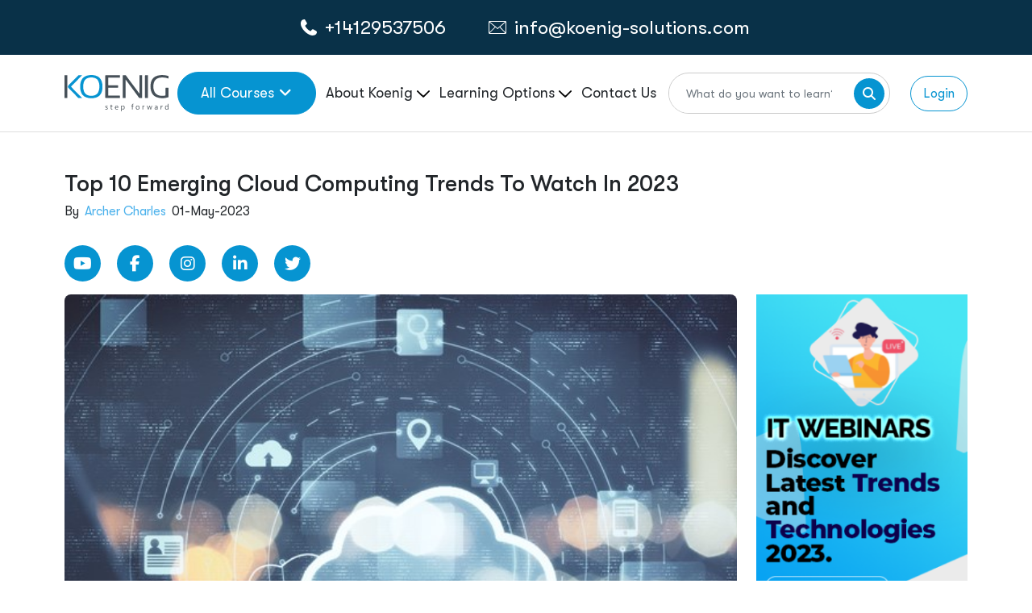

--- FILE ---
content_type: text/html; charset=utf-8
request_url: https://www.koenig-solutions.com/blog/cloud-computing-trends
body_size: 59001
content:
<!DOCTYPE html>



<html xmlns="http://www.w3.org/1999/xhtml" lang="en-US">
<head>

    <meta charset="utf-8">
    <meta http-equiv="X-UA-Compatible" content="IE=edge">

    <meta name="viewport" content="width=device-width, initial-scale=1">
    <meta name="description" content="Enhancing cloud platform capabilities through various technologies that going to be the largest trend. Take a look at the top trends in cloud computing that you can explore.">
    <meta name='keywords' content='' />
    <meta name="author">
    <meta name="robots" content="max-image-preview:large" />
    <title>Top 10 Emerging Cloud Computing Trends To Watch In 2023 </title>


    


    <meta property="og:locale" content="en_US" />
    <meta property="og:title" content="Top 10 Emerging Cloud Computing Trends To Watch In 2023 " />
    <meta property="og:description" content="Enhancing cloud platform capabilities through various technologies that going to be the largest trend. Take a look at the top trends in cloud computing that you can explore." />
    <meta property="og:url" content="https://www.koenig-solutions.com/blog/cloud-computing-trends" />
    <meta property="og:site_name" content="koenig-solutions" />
    <meta property="og:image" content="https://rms.koenig-solutions.com/Sync_data/CCE_Logo/2267-cloudtechnology.jpegL.jpg" />
    <meta property="og:image:width" content="1200" />
    <meta property="og:image:height" content="650" />
    <meta property="og:type" content="website" />
    <meta name="twitter:card" content="summary_large_image" />
    <meta name="twitter:title" content="Top 10 Emerging Cloud Computing Trends To Watch In 2023 " />
    <meta name="twitter:description" content="Enhancing cloud platform capabilities through various technologies that going to be the largest trend. Take a look at the top trends in cloud computing that you can explore." />
    <meta name="twitter:image" content="https://rms.koenig-solutions.com/Sync_data/CCE_Logo/2267-cloudtechnology.jpegL.jpg" />




        <link rel="canonical" href="https://www.koenig-solutions.com/blog/cloud-computing-trends" />
    <!-- -->

    <link rel="apple-touch-icon" sizes="180x180" href="/images/favicon-32x32.png">
    <link rel="icon" type="image/png" sizes="32x32" href="/images/favicon-32x32.png">
    <link rel="icon" type="image/png" sizes="16x16" href="/images/favicon-16x16.png">

    
    <!-- Overriding CSS -->
    

    <script type="text/javascript">

        function downloadGaAtOnload() {

            var PAGE_DELAY_CONFIG = { "gtm": 9000, "gamooga": 9000, "we": 9000 };

            //GTM init
            var delay = window.CUSTOM_DELAY || window.pageLoadDelay || 0;
            if (!delay) {
                delay = (typeof PAGE_DELAY_CONFIG === "object" && !isNaN(PAGE_DELAY_CONFIG.gtm)) ? PAGE_DELAY_CONFIG.gtm : 0;
            }


            setTimeout(function () {
                loadJS("https://code.jquery.com/ui/1.12.1/jquery-ui.min.js", false);
                loadJS("/AppJs/Header.js", true);
                gtmLoadScript();
                facebookPixel();


            }, delay)

        }

        if (window.addEventListener)
            window.addEventListener("load", downloadGaAtOnload, false);
        else if (window.attachEvent)
            window.attachEvent("onload", downloadGaAtOnload);
        else window.onload = downloadGaAtOnload;




        function gtmLoadScript() {
            // set user_params.utm_params. This should run before gtm trigger
            //fetchUTMSource();
            (function (w, d, s, l, i) {
                w[l] = w[l] || [];
                w[l].push({
                    'gtm.start': new Date().getTime(),
                    event: 'gtm.js'
                });
                var f = d.getElementsByTagName(s)[0],
                    j = d.createElement(s), dl = l != 'user_params' ? '&l=' + l : '';
                j.async = true;
                j.src = '//www.googletagmanager.com/gtm.js?id=' + i + dl;
                f.parentNode.insertBefore(j, f);
                //alert('hi');
            })(window, document, 'script', 'dataLayer', 'GTM-NFLVMQ');
        }

        function facebookPixel() {
            !function (f, b, e, v, n, t, s) {
                if (f.fbq) return; n = f.fbq = function () {
                    n.callMethod ?
                        n.callMethod.apply(n, arguments) : n.queue.push(arguments)
                };
                if (!f._fbq) f._fbq = n; n.push = n; n.loaded = !0; n.version = '2.0';
                n.queue = []; t = b.createElement(e); t.async = !0;
                t.src = v; s = b.getElementsByTagName(e)[0];
                s.parentNode.insertBefore(t, s)
            }(window, document, 'script',
                'https://connect.facebook.net/en_US/fbevents.js');
            fbq('init', '775699162606550');
            fbq('track', 'PageView');
        }
        

        function loadJS(FILE_URL, async = true) {
            let scriptEle = document.createElement("script");

            scriptEle.setAttribute("src", FILE_URL);
            scriptEle.setAttribute("type", "text/javascript");
            scriptEle.setAttribute("async", async);

            document.body.appendChild(scriptEle);

            // success event
            scriptEle.addEventListener("load", () => {
                // console.log("File loaded")
            });
            // error event
            scriptEle.addEventListener("error", (ev) => {
                console.log("Error on loading file", ev);
            });
        }
        function loadStyle(src) {
            return new Promise(function (resolve, reject) {
                let link = document.createElement('link');
                link.href = src;
                link.rel = 'stylesheet';

                link.onload = () => resolve(link);
                link.onerror = () => reject(new Error(`Style load error for ${src}`));

                document.head.append(link);
            });
        }

    </script>

    <script>
        window.dataLayer = window.dataLayer || [];
        function gtag() { dataLayer.push(arguments); }
        gtag('js', new Date());

        gtag('config', 'AW-983012827');
    </script>






    <script type="application/ld+json">
        {
        "@context" : "http://schema.org",
        "@type" : "Organization",
        "name" : "Koenig Solutions",
        "url" : "https://www.koenig-solutions.com/blog/cloud-computing-trends",
        "sameAs" : ["https://www.facebook.com/ KoenigSolutions/","https://www.twitter.com/koenigsolutions","https://www.youtube.com/user/KoenigSol","http://www.linkedin.com/company/koenig-solutions/","https://www.instagram.com/koenigsolutions/","https://in.pinterest.com/koenigsolutions/"],
        "logo": " https://www.koenig-solutions.com/img/logo.png",
        "legalName" : " Koenig Solutions Pvt. Ltd.",
        "email":"info@koenig-solutions.com",
        "address":[
        { "@type": "PostalAddress", "addressCountry": "India", "addressLocality": "Moti Nagar", "addressRegion": "New Delhi", "postalCode": "110015", "streetAddress": " B-39, Plot No. 70, KLJ Complex-1, Shivaji Marg " }
        ,
        { "@type": "PostalAddress", "addressCountry": "USA", "addressLocality": "New York", "addressRegion": "New York City", "postalCode": "10022", "streetAddress": "477 Madison Avenue, 6th floor," }
        ,
        { "@type": "PostalAddress", "addressCountry": "Australia", "addressLocality": "Sydney", "addressRegion": "New South Wales", "postalCode": "2000", "streetAddress": "Australia Sqaure PlazaLevel 12, 95 Pitt Street" }
        ,
        { "@type": "PostalAddress", "addressCountry": "UAE", "addressLocality": "Dubai", "addressRegion": "Dubai", "postalCode": "503220", "streetAddress": "Block 3, Office G10, Dubai Knowledge" }
        ,
        { "@type": "PostalAddress", "addressCountry": "UK", "addressLocality": "London", "addressRegion": "London", "postalCode": "EC2M 1QS", "streetAddress": "Level 17, Dashwood House,69 Old Broad Street" }
        ,

        { "@type": "PostalAddress", "addressCountry": "Canada", "addressLocality": "New Westminster", "addressRegion": "BC", "postalCode": "V3L0H2", "streetAddress": "#1608-271 Francis Way" }
        ],
        "contactPoint" : [
        { "@type" : "ContactPoint", "telephone" : "+1(604)8251567", "contactType" : "Customer Service", "contactOption" : "Phone", "areaServed" : ["US","CA","MX"] }
        ,
        { "@type" : "ContactPoint", "telephone" : "+(91)-8095-073-333", "contactType" : "Customer Service", "contactOption" : "Phone", "areaServed" : "IN" }
        ,
        { "@type" : "ContactPoint", "telephone" : "+447786378779", "contactType" : "Customer Service", "contactOption" : "TollFree", "areaServed" : "UK" }
        ,
        { "@type" : "ContactPoint", "telephone" : "+61290995670", "contactType" : "Customer Service", "contactOption" : "TollFree", "areaServed" : "AU" }
        ,
        { "@type" : "ContactPoint", "telephone" : "+971524856717", "contactType" : "Customer Service", "contactOption" : "TollFree", "areaServed" : "UAE" }
        ]
        }
    </script>


    <!.................India Location ......................>

    <script type="application/ld+json">
        {
        "@context" : "http://schema.org",
        "@type" : "LocalBusiness",
        "name" : "Koenig Solutions Pvt. Ltd.",
        "image" : "https://www.koenig-solutions.com/img/logo.png",
        "telephone" : "+(91)-8095-073-333",
        "email" : "info@koenig-solutions.com",
        "address" : {
        "@type" : "PostalAddress",
        "streetAddress" : " Koenig Campus B-39, Plot No. 70,KLJ Complex-1,Shivaji Marg",
        "addressLocality" : "Moti Nagar",
        "addressRegion" : "New Delhi",
        "addressCountry" : "India",
        "postalCode" : "110015"
        },
        "url" : "https://www.koenig-solutions.com/",
        "aggregateRating" : {
        "@type" : "AggregateRating",
        "ratingValue" : "4.7",
        "bestRating" : "5",
        "ratingCount" : "500"
        },
        "priceRange" : "Call ☎ +91-8095-073-333 | ✉ info@koenig-solutions.com" }
        }
    </script>

    <!.................UK Location ......................>

    <script type="application/ld+json">
        {
        "@context" : "http://schema.org",
        "@type" : "LocalBusiness",
        "name" : "Koenig Solutions Limited",
        "image" : "https://www.koenig-solutions.com/img/logo.png",
        "telephone" : "+447786378779",
        "email" : "info@koenig-solutions.com",
        "address" : {
        "@type" : "PostalAddress",
        "streetAddress" : " Pennine House Office 3A28 Leman St,",
        "addressLocality" : "Whitechapel",
        "addressRegion" : "London",
        "addressCountry" : "UK",
        "postalCode" : "E1 8ER"
        },
        "url" : "https://www.koenig-solutions.com/",
        "aggregateRating" : {
        "@type" : "AggregateRating",
        "ratingValue" : "4.7",
        "bestRating" : "5",
        "ratingCount" : "500"
        },
        "priceRange" : "Call ☎ +447786378779 | ✉ info@koenig-solutions.com" }
        }
    </script>

    <!.................USA Location ......................>

    <script type="application/ld+json">
        {
        "@context" : "http://schema.org",
        "@type" : "LocalBusiness",
        "name" : "Koenig Solutions Pvt. Ltd.",
        "image" : "https://www.koenig-solutions.com/img/logo.png",
        "telephone" : "+1(604)8251567",
        "email" : "info@koenig-solutions.com",
        "address" : {
        "@type" : "PostalAddress",
        "streetAddress" : " 100 Ring Road, Suite 300 (PH)Garden City",
        "addressLocality" : "NY",
        "addressRegion" : "NY",
        "addressCountry" : "USA",
        "postalCode" : "11530"
        },
        "url" : "https://www.koenig-solutions.com/",
        "aggregateRating" : {
        "@type" : "AggregateRating",
        "ratingValue" : "4.7",
        "bestRating" : "5",
        "ratingCount" : "500"
        },
        "priceRange" : "Call ☎ +1(604)8251567 | ✉ info@koenig-solutions.com" }
        }
    </script>

    <!.................Australia Location ......................>

    <script type="application/ld+json">
        {
        "@context" : "http://schema.org",
        "@type" : "LocalBusiness",
        "name" : "Koenig Solutions Pty Ltd",
        "image" : "https://www.koenig-solutions.com/img/logo.png",
        "telephone" : "+61290995670",
        "email" : "info@koenig-solutions.com",
        "address" : {
        "@type" : "PostalAddress",
        "streetAddress" : " WOTSO, L3, 55 Pyrmont Bridge RoadPyrmont",
        "addressLocality" : "NSW",
        "addressRegion" : "NSW",
        "addressCountry" : "Australia",
        "postalCode" : "2009"
        },
        "url" : "https://www.koenig-solutions.com/",
        "aggregateRating" : {
        "@type" : "AggregateRating",
        "ratingValue" : "4.7",
        "bestRating" : "5",
        "ratingCount" : "500"
        },
        "priceRange" : "Call ☎ +61290995670 | ✉ info@koenig-solutions.com" }
        }
    </script>

    <!.................Dubai Location ......................>

    <script type="application/ld+json">
        {
        "@context" : "http://schema.org",
        "@type" : "LocalBusiness",
        "name" : "Koenig Solutions FZ LLC",
        "image" : "https://www.koenig-solutions.com/img/logo.png",
        "telephone" : "+971524856717",
        "email" : "info@koenig-solutions.com",
        "address" : {
        "@type" : "PostalAddress",
        "streetAddress" : " Block 3, Office G10, Dubai Knowledge",
        "addressLocality" : "Dubai",
        "addressRegion" : "Dubai",
        "addressCountry" : "UAE",
        "postalCode" : "503220"
        },
        "url" : "https://www.koenig-solutions.com/",
        "aggregateRating" : {
        "@type" : "AggregateRating",
        "ratingValue" : "4.7",
        "bestRating" : "5",
        "ratingCount" : "500"
        },
        "priceRange" : "Call ☎ +971524856717 | ✉ info@koenig-solutions.com" }
        }
    </script>

    
    <link rel="stylesheet" type="text/css" href="/assets/fontawesome-free-6.5.1-web/css/all.min.css" media="print" onload="this.media='all';this.onload=null;">

    <link rel="preload" href="/assets/newcss/bootstrap.min.css" as="style" onload="this.onload=null;this.rel='stylesheet'" />
    <link rel="preload" href="/assets/newcss/common.css" as="style" onload="this.onload=null;this.rel='stylesheet'" />

    
    <link href="/bundles/blogcss?v=1B-6Y_zjghfJXkvzAn_N4ycdZI7P-NdGjis3hIm7Vc81" rel="preload" as="style" onload="this.onload=null;this.rel='stylesheet'"/>

    <script type="text/javascript" defer>
        (function (c, l, a, r, i, t, y) {
            c[a] = c[a] || function () { (c[a].q = c[a].q || []).push(arguments) };
            t = l.createElement(r); t.async = 1; t.src = "https://www.clarity.ms/tag/" + i;
            y = l.getElementsByTagName(r)[0]; y.parentNode.insertBefore(t, y);
        })(window, document, "clarity", "script", "mnl32xfgxm");
    </script>
</head>
<body onunload="GetRequest();">
    <noscript>
        <iframe src="https://www.googletagmanager.com/ns.html?id=GTM-NFLVMQ" height="0" width="0" style="display:none;visibility:hidden"></iframe>
    </noscript>





<style>



    @media only screen and (min-width:320px) and (max-width:480px) {

        .whtsapp_header_img {
            width: 20px;
            height: 20px;
        }
    }

    .dropDownBorderTop {
        width: 192px;
        height: 4px;
        background-color: #0694D1;
        border-radius: 10px;
        position: absolute;
        top: -4px;
        z-index: 9
    }

    #dropItemsOfferings .dropDownBorderTop {
        width: 177px;
        height: 4px;
        background-color: #0694D1;
        border-radius: 10px
    }

    #smdropItems1 ul li:first-child {
        display: none
    }

    #SmMenu a {
        text-decoration: none
    }

    .smMenuIcon {
        border: 1px solid #0694d1;
        padding: 6px;
        border-radius: 5px;
        font-size: 20px;
        display: flex;
        align-items: center;
        justify-content: center;
    }

    #SmMenu .smNavHeader {
        display: flex;
        align-items: center;
        padding: 20px 8px;
        gap: 15px
    }

    #SmMenu .device-contact-strip {
        /*        padding: 10px 0px !important;*/
        background: #093148;
        height: 40px;
    }

    .smWhatsApp a {
        color: #fff
    }

    .disable-transitions * {
        transition: none !important;
        animation: none !important
    }

    .filter-section {
        z-index: 99;
        position: relative
    }

    .blueWeb {
        border: 1px solid #0694d1;
        border-radius: 50px;
        position: relative;
        padding: 12px 40px;
        color: #fff !important
    }

    blueBtn, .blueBtn2, .blueWeb {
        background-color: #0694d1;
        color: #fff !important
    }

    #about-p .filter-section {
        position: relative;
        z-index: 99
    }

    #crossIconHeader {
        opacity: 0;
        z-index: -1
    }

    .crossIconHeader input {
        position: relative
    }

    .crossIconHeader i {
        position: absolute;
        top: 47%;
        right: 8%;
        z-index: 9;
        font-size: 45px;
        cursor: pointer;
        transition: 0.5s ease-in-out;
        color: #9C9C9C
    }

    #opaque {
        z-index: 999999999 !important
    }

    #course-pages .dropdown-menu {
        z-index: 97 !important
    }

    #course-pages .blue-header-tab .col-md-4 .dropdown button {
        z-index: 98 !important
    }

    #autocomplete_id_1::-webkit-scrollbar {
        width: 4px
    }

    .inner-body .nav-tabs .nav-link.active {
        z-index: 98
    }

    .searchDiv2 input[type=text] {
        font-size: 17px !important;
        box-shadow: 0 8px 6px 0 #2f2f2f17 !important
    }

    .searchDiv2 .btn-check:focus + .btn-secondary, .btn-secondary:focus, .searchDiv2 .btn-secondary {
        background-color: white !important;
        border-color: white !important
    }

    .searchDiv .form-control {
        font-size: 18px !important
    }

    .searchDivNavheader {
        width: 100%;
        position: fixed;
        z-index: 9999999;
        width: 0%;
        right: 5%
    }

    .ui-menu li a {
        color: #22262A !important;
        text-decoration: none;
        font-size: 18px;
        border: none !important
    }

    #autocomplete_id_1 .ui-menu-item-wrapper a:hover {
        background-color: #f0faff !important
    }

    #autocomplete_id_1 .ui-menu-item li:hover {
        background-color: #f0faff;
        color: #22262a
    }

    #autocomplete_id_1 .ui-menu-item-wrapper a:focus {
        background-color: #f0faff !important
    }

    #autocomplete_id_1 .ui-menu-item li:focus {
        background-color: #f0faff;
        color: #22262a
    }

    #autocomplete_id_1 li:hover {
        background-color: #F0FAFF;
        color: #22262A
    }

        #autocomplete_id_1 li:hover a {
            background-color: #F0FAFF !important;
            color: #22262A
        }

        #autocomplete_id_1 li:hover .ui-menu-item-wrapper {
            background-color: #F0FAFF !important
        }

    #autocomplete_id_1::-webkit-scrollbar {
        width: 4px
    }

    .searchDiv2 input[type="text"] {
        font-size: 17px
    }

    ul#ui-id-1 {
        z-index: 999
    }
    #ui-id-16 {
        z-index: 999999999 !important
    }
    .ui-menu {
        background-color: #fff;
        list-style: none;
        padding-left: 0;
        top: -5571px;
        left: 420px;
        width: 591px;
        border: 2px solid #ddd;
        border-top: none;
        height: 400px;
        overflow-y: scroll;
        scrollbar-width: auto;
        z-index: 999999999 !important
    }

        .ui-menu li a {
            font-size: 18px
        }

            .ui-menu li a:hover {
                background-color: #f0faff !important
            }

        .ui-menu li:hover {
            background-color: #f0faff;
            color: #22262a
        }

        .ui-menu li {
            padding: 14px 30px !important;
            border-bottom: 1px solid #dedede
        }

    .testimonialProfile {
        min-height: 300px;
        text-align: center
    }

    .dropContactDiv img {
        margin-right: 5px
    }

    #autocomplete_id_1 {
        z-index: 9999999;
        position: fixed
    }

    #openNvserch {
        z-index: 999999
    }

    .sec-search {
        height: 99.5px;
        width: 100%;
        background: #fff;
        position: fixed;
        z-index: 999;
        display: none
    }

        .sec-search::before {
            content: '';
            height: calc(100vh - 168px);
            width: 100%;
            background: #000;
            position: absolute;
            top: 100px;
            opacity: .3
        }

        .sec-search form {
            display: flex;
            width: 100%;
            justify-content: center;
            align-items: center;
            height: 100%
        }

        .sec-search .container-fluid, .sec-search .row {
            height: 100%
        }

    .sec-search-input-search {
        display: flex;
        align-items: center;
        justify-content: center;
        height: 100%;
        width: 100%
    }

        .sec-search-input-search input {
            width: 100%;
            padding: 0;
            border: 0
        }

            .sec-search-input-search input:focus {
                border: 0;
                outline: none
            }

            .sec-search-input-search input::placeholder {
                color: #9E9E9E
            }

        .sec-search-input-search button {
            width: 60px;
            height: 60px;
            border-radius: 50%;
            display: flex;
            justify-content: center;
            align-items: center;
            flex-shrink: 0
        }

            .sec-search-input-search button:hover {
                background: #093148 !important;
                color: #fff;
                transition: .3s ease-in-out
            }

                .sec-search-input-search button:hover i {
                    transform: rotate(-45deg);
                    transition: .3s ease-in-out
                }

        .sec-search-input-search button {
            background-color: #0694D1;
            border: 0;
            font-size: 23px;
            color: #fff
        }

    .sec-search span {
        position: absolute;
        top: 37px;
        right: 42px
    }

    #dropTrigger {
        width: 172px;
    }

    .logoDiv {
        width: 132px
    }

    .blueBanner {
        background-color: #0694D1;
        padding: 18px 0px;
        display: inline-flex;
        justify-content: center;
        gap: 15px;
        color: #fff;
        width: 100%;
        align-items: center;
    }

        .blueBanner p {
            font-weight: 500;
            font-size: 22px !important;
            line-height: 24px;
            letter-spacing: 0%;
            color: #FFFFFF !important;
            margin-bottom: 0px !important;
        }

            .blueBanner p span {
                font-weight: 700;
                font-size: 22px;
                line-height: 24px;
                letter-spacing: 0%;
                color: #FFFFFF !important;
                text-decoration: underline;
                cursor:pointer;
            }

    @media (min-width:4096.98px) {
        #autocomplete_id_1 {
            right: 320px !important;
            left: unset !important;
            width: 600px !important
        }
    }

    @media (max-width:4096px) {
        #q.ui-menu {
            left: 1593px !important;
            width: 600px !important;
        }

        #autocomplete_id_1 {
            right: 240px !important;
            left: unset !important;
            width: 600px !important
        }
    }

    @media (max-width:3840px) {
        #q.ui-menu {
            left: 1466px !important;
            width: 600px !important;
        }

        #autocomplete_id_1 {
            right: 240px !important;
            left: unset !important;
            width: 600px !important
        }
    }

    @media (max-width:2880px) {
        #q.ui-menu {
            left: 985px !important;
            width: 600px !important;
        }

        #autocomplete_id_1 {
            right: 200px !important;
            left: unset !important;
            width: 600px !important
        }
    }

    @media (max-width:2560px) {
        #q.ui-menu {
            left: 824px !important;
            width: 600px !important;
        }

        #autocomplete_id_1 {
            right: 200px !important;
            left: unset !important;
            width: 600px !important
        }
    }

    @media (max-width:2160px) {
        #q.ui-menu {
            left: 620px !important;
            width: 600px !important;
        }

        #autocomplete_id_1 {
            right: 190px !important;
            left: unset !important;
            width: 600px !important
        }
    }

    @media (max-width:1920px) {
        #q.ui-menu {
            right: 170px !important;
            left: 475px !important;
            width: 600px !important;
        }

        #autocomplete_id_1 {
            right: 180px !important;
            left: unset !important;
            width: 600px !important
        }
    }

    @media (max-width:1610px) {
        #q.ui-menu {
            left: 320px !important;
            width: 600px !important
        }

        #autocomplete_id_1 {
            right: 170px !important;
            left: unset !important;
            width: 600px !important
        }
    }

    @media (max-width:1550px) {
        .ui-menu {
            left: 460px !important;
            width: 600px !important
        }

        #autocomplete_id_1 {
            right: 170px !important;
            left: unset !important;
            width: 600px !important
        }
    }

    @media (max-width:1500px) {
        #autocomplete_id_1 {
            right: 160px !important;
            left: unset !important;
            width: 700px !important
        }

        #q.ui-menu {
            left: 445px !important;
            width: 600px !important
        }
    }

    @media (max-width:1445px) {
        #q.ui-menu {
            left: 235px !important;
            width: 600px !important;
        }

        #autocomplete_id_1 {
            right: 160px !important;
            left: unset !important;
            width: 700px !important
        }
    }

    @media (max-width:1440px) {
        #autocomplete_id_1 {
            right: 160px !important;
            left: unset !important;
            width: 700px !important
        }
    }

    @media (max-width:1366px) {
        #q.ui-menu {
            left: 162px !important;
            width: 638px !important;
        }
    }

    @media (max-width:1306px) {
        #autocomplete_id_1 {
            right: 130px !important;
            left: unset !important;
            width: 460px !important
        }
    }

    @media (max-width:1280px) {
        #q.ui-menu {
            left: 112px !important;
            width: 644px !important;
        }

        .crossIconHeader i {
            right: 9%
        }

        .searchDiv i {
            right: 22%
        }

        #autocomplete_id_1 {
            right: 150px !important;
            left: unset !important;
            width: 600px !important
        }
    }

    @media (max-width:1080px) {
        #q.ui-menu {
            left: 244px !important;
            width: 568px !important
        }

        #autocomplete_id_1 {
            left: unset !important;
            width: 518px !important;
            right: 142px !important
        }
    }

    @media (max-width:1025px) {
        .dropDownBorderTop {
            display: none
        }

        #SmMenu .smNavHeader {
            padding: 0px 8px;
        }

        .dropdownCoursess {
            margin-left: 50px;
            padding: 8px 10px !important;
            min-width: 128px;
            height: 42px;
            display: block;
            line-height: 100%;
            white-space: nowrap;
            border: none;
            outline: none;
            text-align: left;
            margin: 0px !important;
        }

        .logoDiv img {
            width: 78%;
            margin: 8px 5px 5px 5px
        }

        .container-fluid {
            padding: 0 12px !important
        }

        #q.ui-menu {
            left: 120px !important;
            width: 438px !important;
        }


        .crossIconHeader i {
            right: 11%
        }

        .searchDiv i {
            font-size: 30px !important
        }

        #autocomplete_id_1 {
            right: 140px !important;
            left: unset !important;
            width: 500px !important
        }

        .blueBannerLg {
            display: none;
        }

        .blueBannerSm {
            display: none;
        }

        .blueBanner p, .blueBanner p span {
            font-size: 16px !important;
        }

        .blueBanner {
            padding: 10px 0px;
        }

        .blueBannerSm img {
            width: 22px;
            height: 24px;
        }
    }

    @media (max-width:991px) {


        #q.ui-menu {
            left: 212px !important;
            width: 467px !important
        }

        #autocomplete_id_1 {
            width: 407px !important;
            right: 130px !important;
            left: unset !important
        }

        .crossIconHeader i {
            right: 13%
        }

        .searchDiv i {
            right: 14% !important
        }
    }

    @media (max-width:860px) {
        #q.ui-menu {
            left: 180px !important;
            width: 447px !important;
        }

        .searchDiv i {
            right: 15% !important
        }

        #autocomplete_id_1 {
            width: 407px !important;
            right: 130px !important;
            left: unset !important
        }

        .crossIconHeader i {
            right: 14%;
            font-size: 30px;
            top: 65%
        }
    }

    @media (max-width:820px) {
        #q.ui-menu {
            left: 145px !important;
            width: 465px !important;
        }

        .crossIconHeader i {
            right: 14%
        }

        #autocomplete_id_1 {
            width: 407px !important;
            right: 130px !important;
            left: unset !important
        }

        #q.ui-menu li {
            padding: 4px 15px !important
        }

        .searchDiv2 input[type="text"] {
            width: 95%
        }
    }

    @media (max-width:834px) {
        .searchDiv2 input[type="text"] {
            width: 95%
        }
    }


    @media (max-width:768px) {
        #q.ui-menu {
            left: 120px !important;
            width: 468px !important;
        }

        .searchDiv2 input[type="text"] {
            width: 95%
        }

        .searchDiv i {
            top: 67% !important
        }

        #q.ui-menu li a {
            font-size: 16px
        }

        .crossIconHeader i {
            right: 9%
        }

        #autocomplete_id_1 {
            width: 347px !important;
            right: 130px !important;
            left: unset !important
        }
    }

    @media (max-width:720px) {
        #q.ui-menu {
            left: 140px !important;
            width: 410px !important
        }

        #autocomplete_id_1 {
            width: 347px !important;
            right: 130px !important;
            left: unset !important
        }

        .dropDownBorderTop {
            display: none
        }
    }

    @media (max-width:600px) {
        #q.ui-menu {
            left: 53px !important;
            width: 241px !important;
        }

        .searchDiv i {
            right: 16% !important
        }

        .searchDiv .form-control, .searchDiv2 input[type="text"] {
            font-size: 12px !important
        }

        .crossIconHeader i {
            right: 17%
        }

        #lerningOptionlg {
            display: none
        }

        #lerningOptionSM {
            display: block
        }

        .crossIconHeader i {
            right: 14%
        }

        #autocomplete_id_1 {
            width: 447px !important;
            right: 80px !important;
            left: unset !important
        }

        #SmMenu .smNavHeader {
            width: 100%;
            height: 75px !important
        }

        .smMenuIcon {
            width: 31px;
            height: 34px;
        }

            .logoDiv img, .smMenuIcon img {
                width: 85px !important;
                height: 29px !important
            }

        .smWhatsApp img {
            width: 20px !important
        }

        .smNavHeader .dv-course-list {
            max-width: unset !important;
            width: 190px;
        }

        .smNavHeader .logoDiv {
            width: 92px !important;
            height: 45px;
        }

        .smWhatsApp div:first-child, .smWhatsApp div:nth-child(2) {
            min-width: 110px;
            height: 20px;
        }

        .smWhatsApp {
            width: 330px !important;
            margin: auto;
            gap: 20px;
        }

            .smWhatsApp a {
                min-width: 86px;
                height: 18px;
            }

        #SmMenu {
            width: 100%;
            max-width: 100%;
            min-height: 115px;
        }

        .smShadow {
            height: 75px;
        }

        #lgMenu {
            height: 0px;
            overflow: hidden;
        }

        .dropdownCoursess {
            width: 130px !important;
            height: 42px !important;
        }

        .blueBanner p, .blueBanner p span {
            font-size: 12px !important;
            line-height: 15px;
        }

        .blueBanner {
            padding: 10px 10px;
            gap: 8px;
        }
    }




    @media (max-width:420px) {
        #autocomplete_id_1 {
            left: 54px !important;
            width: 291px !important
        }
    }

    @media (max-width:450px) {
        #q.ui-menu {
            left: 52px !important;
            width: 258px !important;
        }

        .crossIconHeader i {
            right: 17%
        }

        #autocomplete_id_1 {
            width: 347px !important;
            right: 70px !important;
            left: unset !important
        }

        .searchDiv i {
            right: 22% !important
        }
    }

    @media (max-width:420px) {
        #q.ui-menu {
            left: 53px !important;
            width: 241px !important;
        }

        #autocomplete_id_1 {
            width: 316px !important;
            right: 70px !important;
            left: unset !important
        }
    }

    @media (max-width:400px) {
        #q.ui-menu {
            left: 65px !important;
            width: 193px !important
        }

        #autocomplete_id_1 {
            width: 296px !important;
            right: 70px !important;
            left: unset !important
        }
    }

    @media (max-width:395px) {
        #q.ui-menu {
            left: 48px !important;
            width: 225px !important;
        }

        #autocomplete_id_1 {
            width: 296px !important;
            right: 70px !important;
            left: unset !important
        }
    }

    @media (max-width:380px) {
        #q.ui-menu {
            left: 50px !important;
            width: 210px !important;
        }

        #autocomplete_id_1 {
            width: 285px !important;
            right: 70px !important;
            left: unset !important
        }
    }

    @media (max-width:375px) {
        #SmMenu .smNavHeader {
            display: flex;
            align-items: center;
            padding: 8px 0 7px 0
        }
    }

    @media (max-width:360px) {
        #q.ui-menu {
            left: 48px !important;
            width: 196px !important;
        }

        #autocomplete_id_1 {
            width: 267px !important;
            right: 70px !important;
            left: unset !important
        }
    }
</style>
<style>
    #openLeadheder .bot {
        margin-top: 0px;
        display: flex;
        justify-content: center;
        align-items: center;
        width: 100%;
        gap: 12px;
        margin-left: 0px;
    }
    #openLeadheder .floating-label {
        position: relative;
    }

    #openLeadheder .text-danger {
        color: #dc3545 !important;
        left: 0px;
        position: absolute;
    }
    #openLeadheder {
        position: fixed;
        z-index: 9999;
        height: 100%;
    }

    #requestmoreinfo .bot span a {
        padding: 10px 0 !important;
    }
    .openLeadheder {
        position: fixed;
        width: 100%;
        height: 100%;
        top: 50%;
        left: 50%;
        transform: translate(-50%, -50%);
        display: none;
        z-index: 999;
        max-height: 100vh;
        overflow-y: auto;
        scrollbar-width: none;
    }
    #openLeadheder .form-wrapper form .smmrgin input {
        width: fit-content !important;
    }
    #openLeadheder .contentdiv {
        box-shadow: 0px 0px 0px 2000px rgba(0,0,0,0.71);
        -webkit-box-shadow: 0px 0px 0px 2000px rgba(0,0,0,0.71);
        -moz-box-shadow: 0px 0px 0px 2000px rgba(0,0,0,0.71);
        background: rgba(0, 0, 0, 0.71);
    }
    #openLeadheder #requestmoreinfo {
      position:fixed;
        z-index: 99999999;
        width: 100%;
        overflow-y:scroll;
    }
    #requestmoreinfo form, .inner-body .input-select, #requestmoreinfo .pt-20 {
        padding: 20px !important;
    }
    #openLeadheder .closeBtnLeadFrm {
        position: absolute;
        top: 25px;
        right: 25px;
        cursor: pointer;
        font-size: 20px;
        color: #22262A
    }
    #openLeadheder {
        display: none;
    }
    #openLeadheder .fa-x::before {
        content: "\58";
    }

    #openLeadheder .fa-circle-right::before {
        content: "\f35a";
    }

    #openLeadheder .form-wrapper form .mb-4, #openLeadheder .form-wrapper form .mb-4 {
        margin-bottom: 10px !important;
    }

    #openLeadheder .form-wrapper form input {
        border-radius: 4px !important;
        padding: 16px !important;
        border: 1px solid #076d9d !important;
        height: 40px;
        font-size: 15px !important;
        font-weight: 400;
        line-height: 8px;
        color: #000 !important;
        width: 100% !important;
    }

    #openLeadheder .did-floating-input, #openLeadheder #requestmoreinfo .did-floating-input:focus, #openLeadheder .did-floating-input:active {
        background-color: #fff;
    }

    #openLeadheder #requestmoreinfo {
        height: 100%;
    }

    #openLeadheder .did-floating-label {
        color: #000;
        font-size: 15px;
        font-weight: 400;
        position: relative;
        pointer-events: none;
        left: 15px;
        top: -32px;
        padding: 0 5px;
        background: #fff;
        transition: .2s;
        -moz-transition: .2s;
        -webkit-transition: .2s;
        font-family: 'GTWalsheimPro';
    }

    #openLeadheder .did-floating-input:focus ~ .did-floating-label, #openLeadheder .did-floating-select:focus ~ .did-floating-label {
        top: -54px;
        font-size: 15px;
    }

    #openLeadheder .text-danger {
        color: #dc3545 !important;
        width: 100%;
        display: block;
        font-family: 'GTWalsheimPro';
        margin-top: -24px;
        position: absolute;
        margin-left: 0px !important;
    }

    #openLeadheder .form-wrapper form textarea {
        padding: 5px 16px !important;
        color: #000;
        font-size: 17px !important;
        font-weight: 400;
        width: 100% !important;
        border-radius: 4px !important;
        border: 1px solid #076d9d !important;
    }

    #openLeadheder .input-group > .form-control, .input-group > .form-select {
        position: relative;
        flex: 1 1 auto;
        width: 1%;
        min-width: 0;
    }

    .form-wrapper .form-control:focus, #openLeadheder .form-wrapper .form-select:focus {
        box-shadow: none;
        border: 1px solid #093148 !important;
    }

    #srFormrow .did-floating-input:not(:placeholder-shown) ~ .did-floating-label, #srFormrow .did-floating-select:not([value=""]):valid ~ .did-floating-label {
        top: -54px;
        font-size: 13px;
    }

    #requestmoreinfo .field-validation-error {
        margin-left: 0;
    }

    #CourseSearchId, #ui-id-14 {
        z-index: 99999999;
    }

    #srFormrow #Email-error {
        padding-left: 00px;
    }

    #openLeadheder .drop .user-label {
        position: absolute;
        left: 4px;
        font-size: 18px !important;
        color: #000;
        background: #fff;
        pointer-events: none;
        padding: 2px 7px;
        transform: translateY(-50%) scale(.8);
        transition: 150ms cubic-bezier(.4, 0, .2, 1);
    }

    #openLeadheder #txt-a .user-label {
        font-size: 17px;
        left: -17px;
        z-index: 999 !important;
        font-family: 'GTWalsheimPro';
    }

    #openLeadheder .input-group > :not(:first-child):not(.dropdown-menu):not(.valid-tooltip):not( .valid-feedback ):not(.invalid-tooltip):not(.invalid-feedback) {
        margin-left: -1px;
        border-top-left-radius: 0;
        border-bottom-left-radius: 0;
    }

    #openLeadheder .input-group > :not(:first-child):not(.dropdown-menu):not(.valid-tooltip):not( .valid-feedback ):not(.invalid-tooltip):not(.invalid-feedback) {
        margin-left: -1px;
        border-top-left-radius: 0;
        border-bottom-left-radius: 0;
    }

    #openLeadheder .input-group {
        display: flex;
        flex-wrap: wrap;
        align-items: stretch;
        width: 100%;
    }

    #openLeadheder #srFormrow .g-recaptcha div:nth-child(1) {
        width: fit-content !important;
    }

    #openLeadheder #requestmoreinfo .btn-submit {
        margin-top: 9px;
    }

    #openLeadheder .form-wrapper {
        border-radius: 25px;
    }

    #CourseSearchId {
        z-index: 9999;
    }

    #Email-error {
        padding-left: 0px;
    }
    #requestmoreinfo .bot span a {
        padding: 10px 0 !important;
    }
    #requestmoreinfo .radio-divs {
        margin-bottom: 0px !important;
    }
    @media (max-width: 991px) {
        #openLeadheder #requestmoreinfo .col-md-7 {
            flex: 0 0 auto;
            width: 80.333333%;
        }
    }

    @media (max-width:700px) {
        ul#ui-id-1, ul#ui-id-3, #ui-id-20, #ui-id-7, #ui-id-12 {
            z-index: 999999999999;
            width: 84% !important;
            right: 0px !important;
            left: 50% !important;
            transform: translateX(-50%) !important;
        }
       
        #CourseSearchId {
            z-index: 999999999991;
            left: 32px !important;
            width: 84% !important;
        }
        #openLeadheder .btn-submit {
            border-radius: 50px;
            background: #0694d1;
            width: 200px;
            height: 48px;
            margin: 0 auto 18px;
            font-weight: 500;
            line-height: 25px;
            color: #fff !important;
            transition: 0.3s ease-in-out;
        }
            #openLeadheder .btn-submit:hover {
                background: #093148 !important;
            }
        #openLeadheder #vendor-page #Phone-error {
            margin-left: 0px !important;
            margin-bottom: 0px !important
        }

        #openLeadheder #requestmoreinfo .col-md-7 {
            width: 100% !important
        }

        #openLeadheder #requestmoreinfo .form-wrapper h2 {
            margin-bottom: 20px;
            font-size: 21px;
        }

        #openLeadheder #requestmoreinfo .form-wrapper {
            border-radius: 20px;
        }

        #openLeadheder #requestmoreinfo .robot-box {
            margin: auto !important;
            margin-bottom: 20px !important;
            display: block;
            width: fit-content;
        }

        #openLeadheder #requestmoreinfo .recaptcha {
            width: fit-content !important;
        }

        #openLeadheder #requestmoreinfo .robot-box .cap {
            width: 215px;
            background: transparent;
        }

        #openLeadheder .closeBtnLeadFrm {
            top: 15px;
            right: 15px;
        }

        #openLeadheder #txt-a .user-label {
            font-size: 15px !important;
        }

        #Email-error {
            padding-left: 0px;
        }

        #vendor-page #Phone-error {
            margin-left: 0px !important;
        }

        .form-wrapper .bot {
            display: flex;
            align-items: center;
            justify-content: center;
            width: 100%;
        }

            .form-wrapper .bot span a {
                margin: 0px !important
            }

        #requestmoreinfo .container-fluid {
            margin: 0px !important;
           
        }
        }
     

    
</style>
 

<section class="openLead" id="openLeadheder">
    <div id="requestmoreinfo" class="contentdiv">
        <div class="container-fluid" id="tab-details">
            <div class="col-md-10 d-block mx-auto pt-7">
                <div class="form-wrapper" style="position:relative">
                    <div class="closeBtnLeadFrm">
                        <i class="fa-solid fa-x" onclick="closeLeadFrmheder();"></i>
                    </div>
                    <h2 class="text-center">Request  More Information</h2>
                    <p class="text-center bot"><span class="mid-grey"><a href="mailto:info@koenig-solutions.com" name="link" aria-label="link to email"><span>Email:</span> <i class="far fa-envelope"></i></a></span> &nbsp;<span class="mid-grey"><a rel="nofollow" target="_blank" href="https://api.whatsapp.com/send?phone=917042593729&text=Hello%20I%20am%20looking%20for%20training%20and%20My%20reference%20number%20is 040124111521"><span>WhatsApp:</span> <i class="fab fa-whatsapp"></i></a></span> </p>
                    <div class="tab-content" id="pills-tabContent">
                        <div class="tab-pane fade show active" id="individualhdr" role="tabpanel" aria-labelledby="pills-home-tab">

                        </div>
                    </div>
                </div>
            </div>
            
        </div>
    </div>
</section>




    <section class="headContactBg ">
        <div class="container-fluid ">
            <div class="row">
                <div class="col-md-12">
                    <div class="hedrContactMain">
                            <div class="headContactDiv">
                                <img src="/assets/newimages/phone-call-icon.svg" alt="callicon" width="24" height="24" loading="lazy" style="width: 20px; height: 20px;" />
                                <a href="tel:+14129537506" name="link" aria-label="call to action" contenteditable="false" style="cursor: pointer;">+14129537506</a>
                            </div>
                                                <div class="headContactDiv">
                            <img src="/assets/newimages/envelope-line-icon.svg" alt="emailIcon" width="22" height="16" loading="lazy" />
                            <a href="mailto:info@koenig-solutions.com?body=Reference Number : info240126025814" onclick="event.preventDefault();addInfoGCLReference('','info240126025814',this)" name="link" aria-label="link to email">info@koenig-solutions.com </a>
                        </div>
                    </div>
                </div>
            </div>
        </div>
    </section>
    <section id="lgMenu">
        <div class="sec-search">
            <div class="container-fluid">
                <div class="row">
                    <div class="col-md-8 mx-auto" id="tpsch">
                        <form role="search" action="/search" id="refresh">
                            <div class="sec-search-input-search">
                                <input autocomplete="off" class="serchmenu denish" id="nvsrch" minlength="2" name="nvsrch" placeholder="What do you want to learn?" required="required" type="text" value="" />
                                <input style="display:none;" type="radio" name="q" id="radio1" value="1" checked="checked" />
                                <button aria-label="Submit"><i class="fa-solid fa-magnifying-glass"></i></button>
                            </div>
                        </form>
                        <span id="secSearchClose"><img src="/assets/newimages/icn-search-cross.svg" /></span>
                    </div>
                </div>
            </div>
        </div>

        <div class="container-fluid">
            <div class="row">
                <div class="col-md-8">
                    <div class="logoMain">
                        <div class="logoDiv">
                            <a href="/" name="link" aria-label="link to home page"> <img src="/assets/newimages/koenig-logo.svg" alt="koenig-logo" width="129" height="45" style="width: 129px" heigh="45px" loading="lazy" /></a>
                        </div>
                        <div class="navLinks">
                            <ul>
                                <li class="dropdownCourses" id="dropTrigger">
                                    <a href="/corporate-it-training-courses" name="link" aria-label="link to all courses" id="courseLink" class="dropdownCoursess">All Courses  <i class="fa-solid fa-angle-down"></i> </a>
                                    <div class="dropItems" id="dropItems">
                                        <ul>
                                                    <li id="PDiv0">
                                                        <a href="/corporate-it-training-courses" name="link" aria-label="link to All Courses">All Courses <i class="fa-solid fa-chevron-right"></i></a>
                                                    </li>
                                                    <li id="PDiv1">
                                                        <a href="/microsoft-training-certification-courses" name="link" aria-label="link to Microsoft">Microsoft <i class="fa-solid fa-chevron-right"></i></a>
                                                    </li>
                                                    <li id="PDiv2">
                                                        <a href="/cisco-training-certification-courses" name="link" aria-label="link to Cisco">Cisco <i class="fa-solid fa-chevron-right"></i></a>
                                                    </li>
                                                    <li id="PDiv28">
                                                        <a href="/koenig-originals-course" name="link" aria-label="link to Koenig Original">Koenig Original <i class="fa-solid fa-chevron-right"></i></a>
                                                    </li>
                                                    <li id="PDiv32">
                                                        <a href="/aws-training" name="link" aria-label="link to AWS">AWS <i class="fa-solid fa-chevron-right"></i></a>
                                                    </li>
                                                    <li id="PDiv4">
                                                        <a href="/vmware-training-certification-courses" name="link" aria-label="link to VMware">VMware <i class="fa-solid fa-chevron-right"></i></a>
                                                    </li>
                                                    <li id="PDiv3">
                                                        <a href="/oracle-training-certification-courses" name="link" aria-label="link to Oracle">Oracle <i class="fa-solid fa-chevron-right"></i></a>
                                                    </li>
                                                    <li id="PDiv17">
                                                        <a href="/comptia-training-certification-courses" name="link" aria-label="link to CompTIA">CompTIA <i class="fa-solid fa-chevron-right"></i></a>
                                                    </li>
                                                    <li id="PDiv25">
                                                        <a href="/pecb-training-certification-courses" name="link" aria-label="link to PECB">PECB <i class="fa-solid fa-chevron-right"></i></a>
                                                    </li>
                                                    <li id="PDiv39">
                                                        <a href="/isc2-it-security-expert-certification-training-courses" name="link" aria-label="link to ISC2">ISC2 <i class="fa-solid fa-chevron-right"></i></a>
                                                    </li>
                                                    <li id="PDiv46">
                                                        <a href="/axelos-training-certification-courses" name="link" aria-label="link to PeopleCert">PeopleCert <i class="fa-solid fa-chevron-right"></i></a>
                                                    </li>
                                                    <li id="PDiv38">
                                                        <a href="/isaca-information-systems-audit-control-association-training-courses" name="link" aria-label="link to ISACA">ISACA <i class="fa-solid fa-chevron-right"></i></a>
                                                    </li>
                                                    <li id="PDiv7">
                                                        <a href="/sap-training-certification-courses" name="link" aria-label="link to SAP">SAP <i class="fa-solid fa-chevron-right"></i></a>
                                                    </li>
                                                    <li id="PDiv19">
                                                        <a href="/ec-council-training-certification-courses" name="link" aria-label="link to EC-Council">EC-Council <i class="fa-solid fa-chevron-right"></i></a>
                                                    </li>
                                                    <li id="PDiv5">
                                                        <a href="/redhat-training-certification-courses" name="link" aria-label="link to Red Hat">Red Hat <i class="fa-solid fa-chevron-right"></i></a>
                                                    </li>
                                                    <li id="PDiv8">
                                                        <a href="/pmi-training-certification-courses" name="link" aria-label="link to PMI">PMI <i class="fa-solid fa-chevron-right"></i></a>
                                                    </li>
                                        </ul>
                                    </div>
                                            <div class="SubdropDown" id="CDiv0">
                                                <ul>
                                                        <li>
                                                            <a href="/microsoft-power-bi-certification-training-course" name="link" aria-label="link to....course">PL-300T00: Microsoft Power BI Data Analyst</a>
                                                        </li>
                                                        <li>
                                                            <a href="/microsoft-azure-administrator-training" name="link" aria-label="link to....course">AZ-104T00-A: Microsoft Azure Administrator</a>
                                                        </li>
                                                        <li>
                                                            <a href="/ai-102-exam-prep-training-course" name="link" aria-label="link to....course">AI-102T00: Designing and Implementing a Microsoft Azure AI Solution</a>
                                                        </li>
                                                        <li>
                                                            <a href="/aws-certified-cloud-practitioner" name="link" aria-label="link to....course">AWS Certified Cloud Practitioner ( AWS Cloud Practitioner )</a>
                                                        </li>
                                                        <li>
                                                            <a href="/data-analytics-online-training" name="link" aria-label="link to....course">DP-600T00: Microsoft Fabric Analytics Engineer</a>
                                                        </li>
                                                        <li>
                                                            <a href="/microsoft-azure-infrastructure-az305-training" name="link" aria-label="link to....course">AZ-305T00: Designing Microsoft Azure Infrastructure Solutions</a>
                                                        </li>
                                                        <li>
                                                            <a href="/cissp-certification-training-course" name="link" aria-label="link to....course">Certified Information Systems Security Professional (CISSP)</a>
                                                        </li>
                                                        <li>
                                                            <a href="/sc-200-exam-training" name="link" aria-label="link to....course">SC-200T00: Microsoft Security Operations Analyst</a>
                                                        </li>
                                                        <li>
                                                            <a href="/itil-foundation-certification-training-course" name="link" aria-label="link to....course">ITIL&#174; 4 Foundation</a>
                                                        </li>
                                                        <li>
                                                            <a href="/cisco-ccna-certification" name="link" aria-label="link to....course">Implementing and Administering Cisco Solutions (CCNA) v2.1</a>
                                                        </li>
                                                        <li>
                                                            <a href="/sc-300-exam-training" name="link" aria-label="link to....course">SC-300T00: Microsoft Identity and Access Administrator</a>
                                                        </li>
                                                        <li>
                                                            <a href="/azure-security-technologies-training" name="link" aria-label="link to....course">AZ-500: Microsoft Azure Security Technologies</a>
                                                        </li>
                                                        <li>
                                                            <a href="/az-400-devops-solutions-training" name="link" aria-label="link to....course">AZ-400T00-A: Designing and Implementing Microsoft DevOps solutions</a>
                                                        </li>
                                                        <li>
                                                            <a href="/copilot-microsoft-365-deployment-workshop-dw-101" name="link" aria-label="link to....course">DW-101 (Copilot for Microsoft 365 Deployment  Workshop)</a>
                                                        </li>
                                                        <li>
                                                            <a href="/developing-solutions-microsoft-azure-training" name="link" aria-label="link to....course">AZ-204T00: Developing Solutions for Microsoft Azure</a>
                                                        </li>
                                                </ul>
                                                <div class="allCoursesBtn text-center w-100 mt-4 mb-4">
                                                    <a class="blueWeb" href="/corporate-it-training-courses#course-list">Show All Courses</a>
                                                </div>
                                            </div>
                                            <div class="SubdropDown" id="CDiv1">
                                                <ul>
                                                        <li>
                                                            <a href="/microsoft-power-bi-certification-training-course" name="link" aria-label="link to....course">PL-300T00: Microsoft Power BI Data Analyst</a>
                                                        </li>
                                                        <li>
                                                            <a href="/microsoft-azure-administrator-training" name="link" aria-label="link to....course">AZ-104T00-A: Microsoft Azure Administrator</a>
                                                        </li>
                                                        <li>
                                                            <a href="/ai-102-exam-prep-training-course" name="link" aria-label="link to....course">AI-102T00: Designing and Implementing a Microsoft Azure AI Solution</a>
                                                        </li>
                                                        <li>
                                                            <a href="/data-analytics-online-training" name="link" aria-label="link to....course">DP-600T00: Microsoft Fabric Analytics Engineer</a>
                                                        </li>
                                                        <li>
                                                            <a href="/microsoft-azure-infrastructure-az305-training" name="link" aria-label="link to....course">AZ-305T00: Designing Microsoft Azure Infrastructure Solutions</a>
                                                        </li>
                                                        <li>
                                                            <a href="/sc-200-exam-training" name="link" aria-label="link to....course">SC-200T00: Microsoft Security Operations Analyst</a>
                                                        </li>
                                                        <li>
                                                            <a href="/sc-300-exam-training" name="link" aria-label="link to....course">SC-300T00: Microsoft Identity and Access Administrator</a>
                                                        </li>
                                                        <li>
                                                            <a href="/azure-security-technologies-training" name="link" aria-label="link to....course">AZ-500: Microsoft Azure Security Technologies</a>
                                                        </li>
                                                        <li>
                                                            <a href="/az-400-devops-solutions-training" name="link" aria-label="link to....course">AZ-400T00-A: Designing and Implementing Microsoft DevOps solutions</a>
                                                        </li>
                                                        <li>
                                                            <a href="/developing-solutions-microsoft-azure-training" name="link" aria-label="link to....course">AZ-204T00: Developing Solutions for Microsoft Azure</a>
                                                        </li>
                                                        <li>
                                                            <a href="/microsoft-rpa-training" name="link" aria-label="link to....course">Automation in a Day</a>
                                                        </li>
                                                        <li>
                                                            <a href="/copilot-microsoft-365-deployment-workshop-dw-101" name="link" aria-label="link to....course">DW-101 (Copilot for Microsoft 365 Deployment  Workshop)</a>
                                                        </li>
                                                        <li>
                                                            <a href="/microsoft-azure-fundamentals-training" name="link" aria-label="link to....course">AZ-900T00: Microsoft Azure Fundamentals</a>
                                                        </li>
                                                        <li>
                                                            <a href="/dashboard-in-a-day-language-course" name="link" aria-label="link to....course">Power BI Dashboard in a Day</a>
                                                        </li>
                                                        <li>
                                                            <a href="/app-in-a-day-language-course" name="link" aria-label="link to....course">App in a Day</a>
                                                        </li>
                                                </ul>
                                                <div class="allCoursesBtn text-center w-100 mt-4 mb-4">
                                                    <a class="blueWeb" href="/microsoft-training-certification-courses#course-list">Show All Courses</a>
                                                </div>
                                            </div>
                                            <div class="SubdropDown" id="CDiv2">
                                                <ul>
                                                        <li>
                                                            <a href="/cisco-ccna-certification" name="link" aria-label="link to....course">Implementing and Administering Cisco Solutions (CCNA) v2.1</a>
                                                        </li>
                                                        <li>
                                                            <a href="/300-620-dcaci-training" name="link" aria-label="link to....course">Implementing Cisco Application Centric Infrastructure (DCACI) v1.2</a>
                                                        </li>
                                                        <li>
                                                            <a href="/cisco-sise-course" name="link" aria-label="link to....course">Implementing and Configuring Cisco Identity Services Engine (SISE) v4.0</a>
                                                        </li>
                                                        <li>
                                                            <a href="/ensdwi-training" name="link" aria-label="link to....course">Implementing Cisco SD-WAN Solutions (ENSDWI) v3.0</a>
                                                        </li>
                                                        <li>
                                                            <a href="/ccnp-cisco-enterprise-network-encor-training" name="link" aria-label="link to....course">Implementing Cisco Enterprise Network Core Technologies (ENCOR) v1.3</a>
                                                        </li>
                                                        <li>
                                                            <a href="/cisco-sdwfnd-training" name="link" aria-label="link to....course">Cisco SD-WAN Operation and Deployment (SDWFND) v2.0</a>
                                                        </li>
                                                        <li>
                                                            <a href="/implementing-cisco-enterprise-wireless-networks-course" name="link" aria-label="link to....course">Implementing Cisco Enterprise Wireless Networks (ENWLSI) 2.0</a>
                                                        </li>
                                                        <li>
                                                            <a href="/engineering-cisco-meraki-solutions-ecms-1-0-course" name="link" aria-label="link to....course">Engineering Cisco Meraki Solutions (ECMS) 1.0</a>
                                                        </li>
                                                        <li>
                                                            <a href="/cisco-enarsi-training" name="link" aria-label="link to....course">Implementing Cisco Enterprise Advanced Routing and Services (ENARSI)</a>
                                                        </li>
                                                        <li>
                                                            <a href="/cisco-firewall-threat-defense-intrusion-prevention-course" name="link" aria-label="link to....course">Fundamentals of Cisco Firewall Threat Defense and Intrusion Prevention (SFWIPF)</a>
                                                        </li>
                                                        <li>
                                                            <a href="/designing-cisco-enterprise-networks-certification-training-course" name="link" aria-label="link to....course">Designing Cisco Enterprise Networks (ENSLD) v2.0</a>
                                                        </li>
                                                        <li>
                                                            <a href="/scor-v2-certification-training" name="link" aria-label="link to....course">SCOR v2</a>
                                                        </li>
                                                        <li>
                                                            <a href="/cisco-ip6fd-training" name="link" aria-label="link to....course">IP6FD - IPv6 Fundamentals, Design, and Deployment v4.0</a>
                                                        </li>
                                                        <li>
                                                            <a href="/cisco-certified-devnet-associate-certification-training-course" name="link" aria-label="link to....course">Cisco Certified DevNet Associate (DEVASC)</a>
                                                        </li>
                                                        <li>
                                                            <a href="/cisco-dccor-training" name="link" aria-label="link to....course">Implementing and Operating Cisco Data Center Core Technologies (DCCOR) v1.3</a>
                                                        </li>
                                                </ul>
                                                <div class="allCoursesBtn text-center w-100 mt-4 mb-4">
                                                    <a class="blueWeb" href="/cisco-training-certification-courses#course-list">Show All Courses</a>
                                                </div>
                                            </div>
                                            <div class="SubdropDown" id="CDiv28">
                                                <ul>
                                                        <li>
                                                            <a href="/generative-ai-specialty-training" name="link" aria-label="link to....course">Generative AI Specialty</a>
                                                        </li>
                                                        <li>
                                                            <a href="/advanced-power-bi-training" name="link" aria-label="link to....course">Power BI advanced</a>
                                                        </li>
                                                        <li>
                                                            <a href="/advanced-typescript-with-typescript-training" name="link" aria-label="link to....course">Advanced JavaScript With TypeScript</a>
                                                        </li>
                                                        <li>
                                                            <a href="/dp-600-exam-preparation-course" name="link" aria-label="link to....course">DP-600 Exam Prep</a>
                                                        </li>
                                                        <li>
                                                            <a href="/microsoft-365-exchange-online-training" name="link" aria-label="link to....course">Microsoft 365 for Exchange Online Administrators</a>
                                                        </li>
                                                        <li>
                                                            <a href="/excel-language-course-from-basic-to-advance" name="link" aria-label="link to....course">Basic to advanced Excel</a>
                                                        </li>
                                                        <li>
                                                            <a href="/aws-certified-cloud-practitioner-exam-prep" name="link" aria-label="link to....course">Exam Prep: AWS Certified Cloud Practitioner</a>
                                                        </li>
                                                        <li>
                                                            <a href="/digital-banking-financial-services-course" name="link" aria-label="link to....course">Digital Banking And Financial Services</a>
                                                        </li>
                                                        <li>
                                                            <a href="/java-full-stack-spring-boot-angular-course" name="link" aria-label="link to....course">Java Full Stack Spring Boot and Angular</a>
                                                        </li>
                                                        <li>
                                                            <a href="/financial-risk-management-course" name="link" aria-label="link to....course">Financial Risk Management</a>
                                                        </li>
                                                        <li>
                                                            <a href="/microsoft-dynamics-365-crm-developer-course" name="link" aria-label="link to....course">Microsoft Dynamics 365 CRM Developer</a>
                                                        </li>
                                                        <li>
                                                            <a href="/advanced-devops-certification-training" name="link" aria-label="link to....course">Basic DevOps</a>
                                                        </li>
                                                        <li>
                                                            <a href="/python-programming-training" name="link" aria-label="link to....course">Advanced Python Programming</a>
                                                        </li>
                                                        <li>
                                                            <a href="/it-disaster-recovery-course" name="link" aria-label="link to....course">ISO 27031 IT Disaster Recovery &amp; Business Continuity Management</a>
                                                        </li>
                                                        <li>
                                                            <a href="/data-science-with-python-training" name="link" aria-label="link to....course">Data Science with Python</a>
                                                        </li>
                                                </ul>
                                                <div class="allCoursesBtn text-center w-100 mt-4 mb-4">
                                                    <a class="blueWeb" href="/koenig-originals-course#course-list">Show All Courses</a>
                                                </div>
                                            </div>
                                            <div class="SubdropDown" id="CDiv32">
                                                <ul>
                                                        <li>
                                                            <a href="/aws-certified-cloud-practitioner" name="link" aria-label="link to....course">AWS Certified Cloud Practitioner ( AWS Cloud Practitioner )</a>
                                                        </li>
                                                        <li>
                                                            <a href="/architecting-aws-training-course" name="link" aria-label="link to....course">AWS Certified Solutions Architect - Associate (Architecting on AWS)</a>
                                                        </li>
                                                        <li>
                                                            <a href="/aws-certified-developer-associate-training" name="link" aria-label="link to....course">AWS Certified Developer – Associate (Developing on AWS)</a>
                                                        </li>
                                                        <li>
                                                            <a href="/aws-sysops-certified-admin-training" name="link" aria-label="link to....course">AWS Certified Sysops Administrator - Associate (Cloud Operations on AWS)</a>
                                                        </li>
                                                        <li>
                                                            <a href="/aws-certified-security-specialty-training" name="link" aria-label="link to....course">AWS Certified Security – Specialty ( Security Engineering on AWS )</a>
                                                        </li>
                                                        <li>
                                                            <a href="/aws-architect-professional-training" name="link" aria-label="link to....course">AWS Certified Solutions Architect – Professional ( Advanced Architecting on AWS )</a>
                                                        </li>
                                                        <li>
                                                            <a href="/aws-technical-essentials-training" name="link" aria-label="link to....course">AWS Technical Essentials</a>
                                                        </li>
                                                        <li>
                                                            <a href="/mlops-engineering-on-aws-training" name="link" aria-label="link to....course">MLOps Engineering on AWS</a>
                                                        </li>
                                                        <li>
                                                            <a href="/practical-data-science-with-amazon-sagemaker-training" name="link" aria-label="link to....course">Practical Data Science with Amazon SageMaker</a>
                                                        </li>
                                                        <li>
                                                            <a href="/advanced-well-architected-best-practices-course" name="link" aria-label="link to....course">Advanced AWS Well-Architected Best Practices</a>
                                                        </li>
                                                        <li>
                                                            <a href="/aws-devops-certification-amazon-web-services-professional" name="link" aria-label="link to....course">AWS Certified DevOps Engineer – Professional ( DevOps Engineering on AWS )</a>
                                                        </li>
                                                        <li>
                                                            <a href="/migrating-to-aws-training-certification-course" name="link" aria-label="link to....course">Migrating to AWS</a>
                                                        </li>
                                                        <li>
                                                            <a href="/security-essentials-aws-training-certification-course" name="link" aria-label="link to....course">AWS Security Essentials</a>
                                                        </li>
                                                        <li>
                                                            <a href="/cloud-essentials-business-leaders-training" name="link" aria-label="link to....course">AWS Cloud Essentials for Business Leaders</a>
                                                        </li>
                                                        <li>
                                                            <a href="/developing-generative-ai-applications-aws-course" name="link" aria-label="link to....course">Developing Generative AI applications on AWS</a>
                                                        </li>
                                                </ul>
                                                <div class="allCoursesBtn text-center w-100 mt-4 mb-4">
                                                    <a class="blueWeb" href="/aws-training#course-list">Show All Courses</a>
                                                </div>
                                            </div>
                                            <div class="SubdropDown" id="CDiv4">
                                                <ul>
                                                        <li>
                                                            <a href="/vmware-vsphere-install-configure-manage-8-training" name="link" aria-label="link to....course">VMware vSphere: Install, Configure, Manage [V8]</a>
                                                        </li>
                                                        <li>
                                                            <a href="/vmware-cloud-foundation-deploy-configure-manage-v5-2-course" name="link" aria-label="link to....course">VMware Cloud Foundation: Deploy, Configure, Manage [v5.2]</a>
                                                        </li>
                                                        <li>
                                                            <a href="/vmware-nsx-icm-training" name="link" aria-label="link to....course">VMware NSX: Install, Configure, Manage [V4.0]</a>
                                                        </li>
                                                        <li>
                                                            <a href="/vmware-vsphere-advanced-administration-v8-course" name="link" aria-label="link to....course">VMware vSphere: Advanced Administration [V8]</a>
                                                        </li>
                                                        <li>
                                                            <a href="/vmware-vsan-install-configure-manage-8-training" name="link" aria-label="link to....course">VMware vSAN: Install, Configure, Manage [V8]</a>
                                                        </li>
                                                        <li>
                                                            <a href="/vmware-nsx-troubleshooting-operations" name="link" aria-label="link to....course">VMware NSX: Troubleshooting and Operations [V4.x]</a>
                                                        </li>
                                                        <li>
                                                            <a href="/vmware-nsx-design-v4x-language-course" name="link" aria-label="link to....course">VMware NSX: Design [V4.x]</a>
                                                        </li>
                                                        <li>
                                                            <a href="/azure-vmware-solutions-course" name="link" aria-label="link to....course">Azure VMware Solution : Integrated Workshop</a>
                                                        </li>
                                                        <li>
                                                            <a href="/migrating-to-vmware-cloud-foundation-v5-0-course" name="link" aria-label="link to....course">Migrating to VMware Cloud Foundation [V5.0]</a>
                                                        </li>
                                                        <li>
                                                            <a href="/vmware-cloud-foundation-troubleshooting-v5-0-course" name="link" aria-label="link to....course">VMware Cloud Foundation: Troubleshooting [V5.0]</a>
                                                        </li>
                                                        <li>
                                                            <a href="/kubernetes-fundamentals-cluster-operations-training" name="link" aria-label="link to....course">Kubernetes Fundamentals and Cluster Operations</a>
                                                        </li>
                                                        <li>
                                                            <a href="/vmware-vra-training" name="link" aria-label="link to....course">VMware Aria Automation: Install, Configure, Manage [V8.17]</a>
                                                        </li>
                                                        <li>
                                                            <a href="/vmware-site-recovery-manager-install-configure-manage-v8-6-language-course" name="link" aria-label="link to....course">VMware Site Recovery Manager: Install, Configure, Manage [V8.6]</a>
                                                        </li>
                                                        <li>
                                                            <a href="/vmware-sd-wan-by-velocloud-design-and-deploy-v3x" name="link" aria-label="link to....course">VMware SD-WAN by VeloCloud: Design and Deploy [V3.x]</a>
                                                        </li>
                                                        <li>
                                                            <a href="/vmware-aria-operations-training" name="link" aria-label="link to....course">VMware Aria Operations: Install, Configure, Manage [V8.17]</a>
                                                        </li>
                                                </ul>
                                                <div class="allCoursesBtn text-center w-100 mt-4 mb-4">
                                                    <a class="blueWeb" href="/vmware-training-certification-courses#course-list">Show All Courses</a>
                                                </div>
                                            </div>
                                            <div class="SubdropDown" id="CDiv3">
                                                <ul>
                                                        <li>
                                                            <a href="/oracle-database-19c-administration-workshop-course" name="link" aria-label="link to....course">Oracle Database 19c: Administration Workshop</a>
                                                        </li>
                                                        <li>
                                                            <a href="/oracle-oci-architect-associate-workshop-course" name="link" aria-label="link to....course">Oracle Cloud Infrastructure Architect Associate</a>
                                                        </li>
                                                        <li>
                                                            <a href="/oracle-web-logic-server-14c-administration-I" name="link" aria-label="link to....course">Oracle WebLogic Server 14c: Administration I</a>
                                                        </li>
                                                        <li>
                                                            <a href="/oracle-data-integrator-12-c-integration-administration-training" name="link" aria-label="link to....course">Oracle Data Integrator 12c: Integration and Administration Ed 3</a>
                                                        </li>
                                                        <li>
                                                            <a href="/Oracle-Database-19c-multitenant-architecture" name="link" aria-label="link to....course">Oracle Database 19c: Multitenant Architecture</a>
                                                        </li>
                                                        <li>
                                                            <a href="/oracle-19c-sql-workshop-training" name="link" aria-label="link to....course">Oracle Database 19c: SQL Workshop</a>
                                                        </li>
                                                        <li>
                                                            <a href="/oracle-exadata-implementation-admin-training" name="link" aria-label="link to....course">Oracle Exadata Database Machine: Implementation and Administration</a>
                                                        </li>
                                                        <li>
                                                            <a href="/oracle-weblogic-server-14c-administration-ii" name="link" aria-label="link to....course">Oracle WebLogic Server 14c: Administration II</a>
                                                        </li>
                                                        <li>
                                                            <a href="/application-integration-oracle-cloud-ed-4-course" name="link" aria-label="link to....course">Application Integration on Oracle Cloud Ed 4</a>
                                                        </li>
                                                        <li>
                                                            <a href="/oracle-database-23ai-new-features-administrators-course" name="link" aria-label="link to....course">Oracle Database 23ai: New Features for Administrators Live Class</a>
                                                        </li>
                                                        <li>
                                                            <a href="/oracle-soa-suite-12c-build-composite-applications-ed-1" name="link" aria-label="link to....course">Oracle SOA Suite 12c: Build Composite Applications Ed 2</a>
                                                        </li>
                                                        <li>
                                                            <a href="/primavera-p6-professional-fundamentals-rel19-ed-1-training" name="link" aria-label="link to....course">Primavera P6 Professional Fundamentals Rel 19 Ed 1</a>
                                                        </li>
                                                        <li>
                                                            <a href="/Oracle-Database-19c-Data-Guard-Administration-Workshop" name="link" aria-label="link to....course">Oracle Database 19c: Data Guard Administration Workshop</a>
                                                        </li>
                                                        <li>
                                                            <a href="/primavera-p6-course" name="link" aria-label="link to....course">Primavera P6 Professional Project Management Rel 19 Ed 1</a>
                                                        </li>
                                                        <li>
                                                            <a href="/oracle-database-19c-backup-and-recovery" name="link" aria-label="link to....course">Oracle Database 19c: Backup and Recovery</a>
                                                        </li>
                                                </ul>
                                                <div class="allCoursesBtn text-center w-100 mt-4 mb-4">
                                                    <a class="blueWeb" href="/oracle-training-certification-courses#course-list">Show All Courses</a>
                                                </div>
                                            </div>
                                            <div class="SubdropDown" id="CDiv17">
                                                <ul>
                                                        <li>
                                                            <a href="/comptia-security-sy0-701-language-course" name="link" aria-label="link to....course">CompTIA Security+ SY0-701</a>
                                                        </li>
                                                        <li>
                                                            <a href="/comptia-network-n10-009-training-certification-course" name="link" aria-label="link to....course">CompTIA Network+ (N10-009)</a>
                                                        </li>
                                                        <li>
                                                            <a href="/comptia-a-plus-certification-training-course" name="link" aria-label="link to....course">CompTIA A+ 1101-1102</a>
                                                        </li>
                                                        <li>
                                                            <a href="/comptia-a+-core-1" name="link" aria-label="link to....course">CompTIA A+ Core 1 and 2 (220-1101 and 220-1102)</a>
                                                        </li>
                                                        <li>
                                                            <a href="/cysa-certification-cyber-security-training" name="link" aria-label="link to....course">CompTIA Cybersecurity Analyst (CySA+)</a>
                                                        </li>
                                                        <li>
                                                            <a href="/pentest-certification-course-comptia" name="link" aria-label="link to....course">CompTIA Pentest+ ( PT0-002)</a>
                                                        </li>
                                                        <li>
                                                            <a href="/comptia-linux-plus-certification-training" name="link" aria-label="link to....course">CompTIA Linux+ XK0-005</a>
                                                        </li>
                                                        <li>
                                                            <a href="/data-plus-certification" name="link" aria-label="link to....course">CompTIA Data+ DA0-001</a>
                                                        </li>
                                                        <li>
                                                            <a href="/casp-certification-training" name="link" aria-label="link to....course">CompTIA Advanced Security Practitioner (CASP+)(CAS-004)</a>
                                                        </li>
                                                        <li>
                                                            <a href="/comptia-cloud-plus-cv0-004-training" name="link" aria-label="link to....course">CompTIA Cloud+ CV0-004</a>
                                                        </li>
                                                        <li>
                                                            <a href="/comptia-securityx" name="link" aria-label="link to....course">CompTIA SecurityX CAS-005</a>
                                                        </li>
                                                        <li>
                                                            <a href="/network-plus-certification" name="link" aria-label="link to....course">CompTIA Network+  (N10-008)</a>
                                                        </li>
                                                        <li>
                                                            <a href="/comptia-it-fundamentals-course-itf-training-courses" name="link" aria-label="link to....course">IT Fundamentals+ (ITF+)</a>
                                                        </li>
                                                        <li>
                                                            <a href="/comptia-cloud-essentials" name="link" aria-label="link to....course">CompTIA Cloud Essentials+</a>
                                                        </li>
                                                        <li>
                                                            <a href="/server-training-certification-courses" name="link" aria-label="link to....course">CompTIA Server+ (SK0-005)</a>
                                                        </li>
                                                </ul>
                                                <div class="allCoursesBtn text-center w-100 mt-4 mb-4">
                                                    <a class="blueWeb" href="/comptia-training-certification-courses#course-list">Show All Courses</a>
                                                </div>
                                            </div>
                                            <div class="SubdropDown" id="CDiv25">
                                                <ul>
                                                        <li>
                                                            <a href="/iso-27001-lead-implementer-training" name="link" aria-label="link to....course">ISO/IEC 27001 Lead Implementer</a>
                                                        </li>
                                                        <li>
                                                            <a href="/isms-iso-27001-lead-auditor-training" name="link" aria-label="link to....course">ISO/IEC 27001 Lead Auditor</a>
                                                        </li>
                                                        <li>
                                                            <a href="/iso-31000-risk-manager-training-certification-course" name="link" aria-label="link to....course">ISO 31000 Lead Risk Manager</a>
                                                        </li>
                                                        <li>
                                                            <a href="/iso-9001-qms-lead-auditor-training" name="link" aria-label="link to....course">ISO 9001 Lead Auditor</a>
                                                        </li>
                                                        <li>
                                                            <a href="/iso-9001-qms-lead-implementer-training" name="link" aria-label="link to....course">ISO 9001 Lead Implementer</a>
                                                        </li>
                                                        <li>
                                                            <a href="/iso-iec-42010-lead-implementer-certification-course" name="link" aria-label="link to....course">ISO/IEC 42001 Lead Implementer</a>
                                                        </li>
                                                        <li>
                                                            <a href="/iso-22301-bcms-lead-implementer-certification-training" name="link" aria-label="link to....course">ISO 22301 Lead Implementer</a>
                                                        </li>
                                                        <li>
                                                            <a href="/digital-transformation-officer-course" name="link" aria-label="link to....course">Certified Digital Transformation Officer</a>
                                                        </li>
                                                        <li>
                                                            <a href="/iso-iec-27001-foundation-training-certification-course" name="link" aria-label="link to....course">ISO/IEC 27001:2022 Foundation</a>
                                                        </li>
                                                        <li>
                                                            <a href="/iso-18788-lead-auditor-training-course-certification" name="link" aria-label="link to....course">ISO 18788 Lead Auditor</a>
                                                        </li>
                                                        <li>
                                                            <a href="/iso-27005-lead-risk-manager" name="link" aria-label="link to....course">ISO/IEC 27005 Lead Risk Manager</a>
                                                        </li>
                                                        <li>
                                                            <a href="/gdpr-foundation" name="link" aria-label="link to....course">GDPR Foundation</a>
                                                        </li>
                                                        <li>
                                                            <a href="/lead-cybersecurity-manager-language-course" name="link" aria-label="link to....course">Lead Cybersecurity Manager</a>
                                                        </li>
                                                        <li>
                                                            <a href="/iso-22301-certification-lead-auditor-bcms" name="link" aria-label="link to....course">ISO 22301 Lead Auditor</a>
                                                        </li>
                                                        <li>
                                                            <a href="/iso-14001-ems-lead-Implementer-training" name="link" aria-label="link to....course">ISO 14001 [EMS] Lead Implementer</a>
                                                        </li>
                                                </ul>
                                                <div class="allCoursesBtn text-center w-100 mt-4 mb-4">
                                                    <a class="blueWeb" href="/pecb-training-certification-courses#course-list">Show All Courses</a>
                                                </div>
                                            </div>
                                            <div class="SubdropDown" id="CDiv39">
                                                <ul>
                                                        <li>
                                                            <a href="/cissp-certification-training-course" name="link" aria-label="link to....course">Certified Information Systems Security Professional (CISSP)</a>
                                                        </li>
                                                        <li>
                                                            <a href="/ccsp-certification-training" name="link" aria-label="link to....course">Certified Cloud Security Professional  (CCSP)</a>
                                                        </li>
                                                        <li>
                                                            <a href="/governance-risk-compliance-course" name="link" aria-label="link to....course">Certified in Governance, Risk and Compliance (CGRC)</a>
                                                        </li>
                                                        <li>
                                                            <a href="/cissp-issap-certification-training" name="link" aria-label="link to....course">ISSAP</a>
                                                        </li>
                                                        <li>
                                                            <a href="/sscp-system-security-certified-practitioner-training" name="link" aria-label="link to....course">Systems Security Certified Practitioner (SSCP )</a>
                                                        </li>
                                                        <li>
                                                            <a href="/certified-in-cybersecurity-certification-course" name="link" aria-label="link to....course">Certified in Cybersecurity</a>
                                                        </li>
                                                        <li>
                                                            <a href="/cissp-issep-certification-training" name="link" aria-label="link to....course">ISSEP</a>
                                                        </li>
                                                        <li>
                                                            <a href="/cissp-issmp-training-and-certification-course" name="link" aria-label="link to....course">ISSMP</a>
                                                        </li>
                                                        <li>
                                                            <a href="/cap-authorization-professional-certification-exam-boot-camp" name="link" aria-label="link to....course">Certified Authorization Professional (CAP)</a>
                                                        </li>
                                                </ul>
                                                <div class="allCoursesBtn text-center w-100 mt-4 mb-4">
                                                    <a class="blueWeb" href="/isc2-it-security-expert-certification-training-courses#course-list">Show All Courses</a>
                                                </div>
                                            </div>
                                            <div class="SubdropDown" id="CDiv46">
                                                <ul>
                                                        <li>
                                                            <a href="/itil-foundation-certification-training-course" name="link" aria-label="link to....course">ITIL&#174; 4 Foundation</a>
                                                        </li>
                                                        <li>
                                                            <a href="/itil-v4-specialist-create-deliver-support-training-certification" name="link" aria-label="link to....course">ITIL&#174; 4 Specialist: Create, Deliver and Support</a>
                                                        </li>
                                                        <li>
                                                            <a href="/itil4-digital-it-strategy-certification" name="link" aria-label="link to....course">ITIL&#174; 4 Leader: Digital and IT Strategy</a>
                                                        </li>
                                                        <li>
                                                            <a href="/prince2-7-foundation-practitioner-course" name="link" aria-label="link to....course">PRINCE2&#174; 7 Foundation and Practitioner</a>
                                                        </li>
                                                        <li>
                                                            <a href="/itil-4-strategist-direct-plan-improve-course" name="link" aria-label="link to....course">ITIL&#174; 4 Strategist: Direct, Plan, and Improve</a>
                                                        </li>
                                                        <li>
                                                            <a href="/prince2-agile-training-certification" name="link" aria-label="link to....course">PRINCE2 Agile&#174; Foundation and Practitioner</a>
                                                        </li>
                                                        <li>
                                                            <a href="/6-sigma-green-belt-certification-six-certifications" name="link" aria-label="link to....course">IASSC&#174; Certified Lean Six Sigma Green Belt™</a>
                                                        </li>
                                                        <li>
                                                            <a href="/lean-six-sigma-yellow-belt-certification" name="link" aria-label="link to....course">IASSC&#174; Certified Lean Six Sigma Yellow Belt™</a>
                                                        </li>
                                                        <li>
                                                            <a href="/lean-six-sigma-black-belt-training-course" name="link" aria-label="link to....course">IASSC&#174; Certified Lean Six Sigma Black Belt™</a>
                                                        </li>
                                                        <li>
                                                            <a href="/itil4-specialist-drive-stakeholder-value" name="link" aria-label="link to....course">ITIL&#174; 4 Specialist: Drive Stakeholder Value</a>
                                                        </li>
                                                        <li>
                                                            <a href="/prince2-foundation-course" name="link" aria-label="link to....course">PRINCE2&#174; 7 Foundation</a>
                                                        </li>
                                                        <li>
                                                            <a href="/prince-2-agile" name="link" aria-label="link to....course">PRINCE2 Agile&#174; Practitioner</a>
                                                        </li>
                                                        <li>
                                                            <a href="/itil4-specialist-high-velocity-it-training" name="link" aria-label="link to....course">ITIL&#174; 4 Specialist: High-velocity IT</a>
                                                        </li>
                                                        <li>
                                                            <a href="/itil-4-specialist-monitor-support-fulfil-language-course" name="link" aria-label="link to....course">ITIL&#174; 4 Specialist: Monitor, Support and Fulfil</a>
                                                        </li>
                                                        <li>
                                                            <a href="/prince2-7-practitioner-course" name="link" aria-label="link to....course">PRINCE2&#174; 7 Practitioner</a>
                                                        </li>
                                                </ul>
                                                <div class="allCoursesBtn text-center w-100 mt-4 mb-4">
                                                    <a class="blueWeb" href="/axelos-training-certification-courses#course-list">Show All Courses</a>
                                                </div>
                                            </div>
                                            <div class="SubdropDown" id="CDiv38">
                                                <ul>
                                                        <li>
                                                            <a href="/cism-certification-training-course" name="link" aria-label="link to....course">Certified Information Security Manager (CISM)</a>
                                                        </li>
                                                        <li>
                                                            <a href="/cisa-training-certification-course" name="link" aria-label="link to....course">Certified Information Systems Auditor-CISA</a>
                                                        </li>
                                                        <li>
                                                            <a href="/crisc-risk-information-systems-control-certification-courses" name="link" aria-label="link to....course">CRISC</a>
                                                        </li>
                                                        <li>
                                                            <a href="/cgeit-governance-enterprise-it-certification-training-courses" name="link" aria-label="link to....course">Certified in the Governance of Enterprise IT (CGEIT)</a>
                                                        </li>
                                                        <li>
                                                            <a href="/cobit-foundation-training" name="link" aria-label="link to....course">Cobit 2019 Foundation</a>
                                                        </li>
                                                        <li>
                                                            <a href="/it-risk-fundamentals-training" name="link" aria-label="link to....course">IT Risk Fundamentals</a>
                                                        </li>
                                                        <li>
                                                            <a href="/cdpse-certification-training" name="link" aria-label="link to....course">Certified Data Privacy Solutions Engineer-CDPSE</a>
                                                        </li>
                                                        <li>
                                                            <a href="/cobit-2019-design-and-implementation" name="link" aria-label="link to....course">COBIT 2019 Design and Implementation</a>
                                                        </li>
                                                        <li>
                                                            <a href="/cyber-security-audit-training-and-certification-courses" name="link" aria-label="link to....course">Cyber Security Audit</a>
                                                        </li>
                                                        <li>
                                                            <a href="/cyber-security-course-nist-framework-cobit-2019-implementation" name="link" aria-label="link to....course">Implementing NIST Cyber Security Framework using COBIT 2019</a>
                                                        </li>
                                                        <li>
                                                            <a href="/ccak-certification" name="link" aria-label="link to....course">Certificate of Cloud Auditing Knowledge (CCAK)</a>
                                                        </li>
                                                        <li>
                                                            <a href="/cloud-fundamentals-certificate-language-course" name="link" aria-label="link to....course">Cloud Fundamentals Certificate</a>
                                                        </li>
                                                        <li>
                                                            <a href="/it-audit-fundamental-certificate-language-course" name="link" aria-label="link to....course">IT Audit Fundamental Certificate</a>
                                                        </li>
                                                        <li>
                                                            <a href="/cobit-5-assessor-training" name="link" aria-label="link to....course">COBIT-5-Assessor</a>
                                                        </li>
                                                        <li>
                                                            <a href="/implementing-nist-cybersecurity-framework-using-cobit5-training" name="link" aria-label="link to....course">Implementing the NIST Cybersecurity Framework Using COBIT&#174; 5</a>
                                                        </li>
                                                </ul>
                                                <div class="allCoursesBtn text-center w-100 mt-4 mb-4">
                                                    <a class="blueWeb" href="/isaca-information-systems-audit-control-association-training-courses#course-list">Show All Courses</a>
                                                </div>
                                            </div>
                                            <div class="SubdropDown" id="CDiv7">
                                                <ul>
                                                        <li>
                                                            <a href="/sap-s4hana-overview-s4h00-language-course" name="link" aria-label="link to....course">SAP S/4HANA Overview - S4H00</a>
                                                        </li>
                                                        <li>
                                                            <a href="/sap-fiori-foundation-language-course-ux100" name="link" aria-label="link to....course">UX100 - SAP Fiori Foundation</a>
                                                        </li>
                                                        <li>
                                                            <a href="/sap-activate-methodology-language-course-act100" name="link" aria-label="link to....course">ACT100 - SAP Activate Methodology</a>
                                                        </li>
                                                        <li>
                                                            <a href="/sap-master-data-governance-s4hana-mdg100-course" name="link" aria-label="link to....course">SAP Master Data Governance on SAP S/4HANA - MDG100</a>
                                                        </li>
                                                        <li>
                                                            <a href="/sap-master-data-governance-mdg200-configuration-customizing-course" name="link" aria-label="link to....course">MDG200 - SAP Master Data Governance: Configuration and Customizing</a>
                                                        </li>
                                                        <li>
                                                            <a href="/business-processes-quality-management-SAP-S4HANA-S4140-course" name="link" aria-label="link to....course">Business Processes in Quality Management with SAP S/4HANA - S4140</a>
                                                        </li>
                                                        <li>
                                                            <a href="/sap-basis-language-course" name="link" aria-label="link to....course">SAP Basis</a>
                                                        </li>
                                                        <li>
                                                            <a href="/implementing-sap-s4hana-cloud-private-edition-course" name="link" aria-label="link to....course">Implementing SAP S/4HANA Cloud Private Edition</a>
                                                        </li>
                                                        <li>
                                                            <a href="/sap-successfactors-employee-central-administration-course" name="link" aria-label="link to....course">SAP SuccessFactors Employee Central Administration</a>
                                                        </li>
                                                        <li>
                                                            <a href="/rise-with-sap-s4hana-cloud-private-edition-onboarding-fundamentals-course" name="link" aria-label="link to....course">RISE with SAP S/4HANA Cloud, private edition Onboarding Fundamentals</a>
                                                        </li>
                                                        <li>
                                                            <a href="/sap-s-4hana-training" name="link" aria-label="link to....course">ADM328 - SAP S/4HANA Conversion and SAP System Upgrade</a>
                                                        </li>
                                                        <li>
                                                            <a href="/sap-hcm-training-certification" name="link" aria-label="link to....course">SAP HCM</a>
                                                        </li>
                                                        <li>
                                                            <a href="/sap-ariba-strategic-sourcing-system-administration-language-course" name="link" aria-label="link to....course">SAP Ariba Strategic Sourcing: System Administration - AR710</a>
                                                        </li>
                                                        <li>
                                                            <a href="/data-services-platform-transforms-ds10-language-course" name="link" aria-label="link to....course">Data Services - Platform and Transforms - DS10</a>
                                                        </li>
                                                        <li>
                                                            <a href="/sap-finance-course" name="link" aria-label="link to....course">Financial Accounting in SAP S/4HANA - Academy Part I - TS4F01</a>
                                                        </li>
                                                </ul>
                                                <div class="allCoursesBtn text-center w-100 mt-4 mb-4">
                                                    <a class="blueWeb" href="/sap-training-certification-courses#course-list">Show All Courses</a>
                                                </div>
                                            </div>
                                            <div class="SubdropDown" id="CDiv19">
                                                <ul>
                                                        <li>
                                                            <a href="/certified-ethical-hacker-v13-ai-ceh-course" name="link" aria-label="link to....course">Certified Ethical Hacker v13 (AI) CEH</a>
                                                        </li>
                                                        <li>
                                                            <a href="/cpent-training-course" name="link" aria-label="link to....course">Certified Penetration Testing Professional v1 (CPENT)</a>
                                                        </li>
                                                        <li>
                                                            <a href="/cciso-training" name="link" aria-label="link to....course">Certified Chief Information Security Officer v3 (CCISO)</a>
                                                        </li>
                                                        <li>
                                                            <a href="/ec-council-certified-ethical-hacker-ceh-training" name="link" aria-label="link to....course">Certified Ethical Hacker v12 (CEH)</a>
                                                        </li>
                                                        <li>
                                                            <a href="/certified-soc-analyst-csa-training" name="link" aria-label="link to....course">Certified SOC Analyst v1 (CSA)</a>
                                                        </li>
                                                        <li>
                                                            <a href="/ecih-ec-council-certified-incident-handler-training-course" name="link" aria-label="link to....course">EC-Council Certified Incident Handler v3 (ECIH)</a>
                                                        </li>
                                                        <li>
                                                            <a href="/ics-scada-cybersecurity-training" name="link" aria-label="link to....course">ICS/SCADA Cybersecurity</a>
                                                        </li>
                                                        <li>
                                                            <a href="/web-application-hacking-and-security-training" name="link" aria-label="link to....course">Web Application Hacking and Security (WAHS)</a>
                                                        </li>
                                                        <li>
                                                            <a href="/certified-hacking-forensic-investigator-v11-course" name="link" aria-label="link to....course">Computer Hacking Forensic Investigator (CHFI) v11</a>
                                                        </li>
                                                        <li>
                                                            <a href="/certified-cloud-security-engineer-ccse-training" name="link" aria-label="link to....course">Certified Cloud Security Engineer v2</a>
                                                        </li>
                                                        <li>
                                                            <a href="/certified-threat-intelligence-analyst" name="link" aria-label="link to....course">Certified Threat Intelligence Analyst v2 (CTIA)</a>
                                                        </li>
                                                        <li>
                                                            <a href="/blockchain-certification-course-training" name="link" aria-label="link to....course">Certified Blockchain Professional v2 (CBP)</a>
                                                        </li>
                                                        <li>
                                                            <a href="/certified-network-defender-cnd-training" name="link" aria-label="link to....course">Certified Network Defender v3 (CND)</a>
                                                        </li>
                                                        <li>
                                                            <a href="/edrp-certification-ec-council-disaster-recovery-professional" name="link" aria-label="link to....course">EC-Council Disaster Recovery Professional v3 (EDRP)</a>
                                                        </li>
                                                        <li>
                                                            <a href="/certified-cybersecurity-technician-cct-training" name="link" aria-label="link to....course">Certified Cybersecurity Technician v1</a>
                                                        </li>
                                                </ul>
                                                <div class="allCoursesBtn text-center w-100 mt-4 mb-4">
                                                    <a class="blueWeb" href="/ec-council-training-certification-courses#course-list">Show All Courses</a>
                                                </div>
                                            </div>
                                            <div class="SubdropDown" id="CDiv5">
                                                <ul>
                                                        <li>
                                                            <a href="/red-hat-system-administration-i-rh124-rhel-8-training-course-certification" name="link" aria-label="link to....course">Red Hat System Administration I (RH124) – RHEL 9</a>
                                                        </li>
                                                        <li>
                                                            <a href="/red-hat-openshift-development-i-containerizing-applications-do288-training-course" name="link" aria-label="link to....course">Red Hat OpenShift Developer II: Building Kubernetes Applications (DO288)</a>
                                                        </li>
                                                        <li>
                                                            <a href="/red-hat-system-administration-iii-linux-automation-rh294-rhel-8-training-course" name="link" aria-label="link to....course">Red Hat System Administration III: Linux Automation (RH294) – RHEL 9</a>
                                                        </li>
                                                        <li>
                                                            <a href="/do180-introduction-containers-kubernetes-red-hat-openshift-4-2" name="link" aria-label="link to....course">DO180 Red Hat OpenShift Administration I: Operating a Production Cluster</a>
                                                        </li>
                                                        <li>
                                                            <a href="/red-hat-system-administration-II-rh134-rhel8-training-course" name="link" aria-label="link to....course">Red Hat System Administration II (RH134) – RHEL 9</a>
                                                        </li>
                                                        <li>
                                                            <a href="/red-hat-certification-redhat-rhcsa" name="link" aria-label="link to....course">RHCSA Rapid Track (RH199) – RHEL 9</a>
                                                        </li>
                                                        <li>
                                                            <a href="/do280-red-hat-openshift-administration-training-certification-course" name="link" aria-label="link to....course">Red Hat OpenShift Administration II: Configuring a Production Cluster (DO280)</a>
                                                        </li>
                                                        <li>
                                                            <a href="/red-hat-containers-podman-training-course" name="link" aria-label="link to....course">DO188 - Red Hat OpenShift Development I: Introduction to Containers with Podman</a>
                                                        </li>
                                                        <li>
                                                            <a href="/redhat-security-linux-physical-virtual-and-cloud-training-course" name="link" aria-label="link to....course">Red Hat Security: Linux in Physical, Virtual, and Cloud (RH415)</a>
                                                        </li>
                                                        <li>
                                                            <a href="/jboss-application-administration-1-training-course" name="link" aria-label="link to....course">Red Hat JBoss Application Administration I (AD248)</a>
                                                        </li>
                                                        <li>
                                                            <a href="/rh124-red-hat-system-administration-I-training" name="link" aria-label="link to....course">Red Hat System Administration I</a>
                                                        </li>
                                                        <li>
                                                            <a href="/redhat-rh436-training-certification-courses" name="link" aria-label="link to....course">RH436 - Red Hat High Availability Clustering</a>
                                                        </li>
                                                        <li>
                                                            <a href="/red-hat-openshift-installation-lab-D0322-training" name="link" aria-label="link to....course">Red Hat OpenShift Installation Lab (DO322)</a>
                                                        </li>
                                                        <li>
                                                            <a href="/cloud-storage-with-red-hat-ceph-storage-training" name="link" aria-label="link to....course">Red Hat Ceph Storage for OpenStack - CL260</a>
                                                        </li>
                                                        <li>
                                                            <a href="/red-hat-do328-training" name="link" aria-label="link to....course">DO328 Building Resilient Microservices with Istio and Red Hat OpenShift Service Mesh</a>
                                                        </li>
                                                </ul>
                                                <div class="allCoursesBtn text-center w-100 mt-4 mb-4">
                                                    <a class="blueWeb" href="/redhat-training-certification-courses#course-list">Show All Courses</a>
                                                </div>
                                            </div>
                                            <div class="SubdropDown" id="CDiv8">
                                                <ul>
                                                        <li>
                                                            <a href="/pmp-certification-training" name="link" aria-label="link to....course">Project Management Professional (PMP&#174;) Certification Training</a>
                                                        </li>
                                                        <li>
                                                            <a href="/capm-certification-training" name="link" aria-label="link to....course">Certified Associate in Project Management (CAPM) Certification Training</a>
                                                        </li>
                                                        <li>
                                                            <a href="/pmi-acp-certification-training" name="link" aria-label="link to....course">PMI Agile Certified Practitioner (PMI‐ACP)&#174; Exam Preparation</a>
                                                        </li>
                                                        <li>
                                                            <a href="/pgmp-certification-program-management-training" name="link" aria-label="link to....course">Program Management Professional (PgMP) Certification</a>
                                                        </li>
                                                        <li>
                                                            <a href="/pfmp-certification-training-course" name="link" aria-label="link to....course">Portfolio Management Professional (PfMP)</a>
                                                        </li>
                                                        <li>
                                                            <a href="/pmi-pba-certification-professional-in-business-analysis-training" name="link" aria-label="link to....course">Professional in Business Analysis (PMI-PBA&#174;) Certification Exam Prep</a>
                                                        </li>
                                                        <li>
                                                            <a href="/pmi-dasm-certification-training" name="link" aria-label="link to....course">Disciplined Agile&#174; Scrum Master (DASM)</a>
                                                        </li>
                                                        <li>
                                                            <a href="/pmi-sp-certification-training" name="link" aria-label="link to....course">PMI Scheduling Professional (PMI-SP)</a>
                                                        </li>
                                                        <li>
                                                            <a href="/pmi-dac-certification-training" name="link" aria-label="link to....course">Disciplined Agile&#174; Coach (DAC)</a>
                                                        </li>
                                                        <li>
                                                            <a href="/pmi-dassm-certification-training" name="link" aria-label="link to....course">Disciplined Agile&#174; Senior Scrum Master (DASSM)</a>
                                                        </li>
                                                        <li>
                                                            <a href="/pmi-acp-exam-prep-certification-training" name="link" aria-label="link to....course">PMI-ACP Exam Preparation (5 days)</a>
                                                        </li>
                                                        <li>
                                                            <a href="/pmp-exam-prep-train-the-trainer-course" name="link" aria-label="link to....course">PMP&#174; Exam Prep Train the Trainer course- PMP</a>
                                                        </li>
                                                        <li>
                                                            <a href="/change-management-for-project-managers" name="link" aria-label="link to....course">Change Management for Project Managers</a>
                                                        </li>
                                                        <li>
                                                            <a href="/understanding-project-budget-and-accounting-training" name="link" aria-label="link to....course">Understanding Project Budget and Accounting</a>
                                                        </li>
                                                        <li>
                                                            <a href="/ppm-project-portfolio-management-certification-training" name="link" aria-label="link to....course">Project Portfolio Management</a>
                                                        </li>
                                                </ul>
                                                <div class="allCoursesBtn text-center w-100 mt-4 mb-4">
                                                    <a class="blueWeb" href="/pmi-training-certification-courses#course-list">Show All Courses</a>
                                                </div>
                                            </div>
                                </li>
                                <li id="dropAbout">
                                    <a href="/about-koenig" id="abtLink">About Koenig <img src="/assets/newimages/line-angle-down-icon.svg" id="downIcon" alt="line-angle-down-icon.svg" width="16" height="19" /> </a>
                                    <div class="dropItemsAbout" id="dropItemsabout">
                                        <div class="dropDownBorderTop"></div>
                                        <ul>
                                            <li>
                                                <a href="/about-koenig" name="link" aria-label="link to /about-koenig page">About Us</a>
                                            </li>
                                            <li>
                                                <a href="/about-koenig?a=our-clients" name="link" aria-label="link to ... page">Our Clientele </a>
                                            </li>
                                            <li>
                                                <a href="/about-koenig?a=leadership" name="link" aria-label="link to /leadership page">Leadership</a>
                                            </li>
                                            <li>
                                                <a href="/about-koenig?a=our-partners" name="link" aria-label="link to ... page"> Our Partners </a>
                                            </li>
                                            <li>
                                                <a href="/happiness" name="link" aria-label="link to ... page"> Happiness Guarantee </a>
                                            </li>
                                            <li>
                                                <a href="/about-koenig?a=student-feedback" name="link" aria-label="link to ... page"> Student Feedback </a>
                                            </li>
                                            <li>
                                                <a href="/our-learners" name="link" aria-label="link to ... page"> Testimonials </a>
                                            </li>

                                            <li>
                                                <a href="/koenig-koshish" name="link" aria-label="link to ... page">  Koenig Koshish </a>
                                            </li>
                                            <li>
                                                <a href="/koenig-awards-and-achievements" name="link" aria-label="link to ... page">  Our Awards </a>
                                            </li>
                                        </ul>
                                    </div>
                                </li>
                                <li>
                                    <a href="/learning-options" name="link" aria-label="link to ... page" id="Offerings">Learning Options <img id="downIconoff" src="/assets/newimages/line-angle-down-icon.svg" alt="line-angle-down-icon.svg" width="16" height="19" /></a>
                                    <div class="dropItemsAbout" id="dropItemsOfferings">
                                        <div class="dropDownBorderTop"></div>
                                        <ul>
                                            <li>
                                                <a href="/live-online-classes" name="link" aria-label="link to .... page">Live Online Training</a>
                                            </li>
                                            <li>
                                                <a href="/classroom-training" name="link" aria-label="link to .... page">Classroom Training </a>
                                            </li>
                                            <li>
                                                <a href="/1-on-1-training" name="link" aria-label="link to /upcoming-webinars course">1-on-1 Training </a>
                                            </li>
                                            <li>
                                                <a href="/fly-me-a-trainer" name="link" aria-label="link to .... page">Fly-Me-a-Trainer</a>
                                            </li>
                                            <li>
                                                <a href="/flexi" name="link" aria-label="link to /flexi course">Flexi </a>
                                            </li>
                                            <li>
                                                <a href="/customised-training" name="link" aria-label="link to /customised-training page">Customized Training </a>
                                            </li>
                                            <li>
                                                <a href="/webinar-service" name="link" aria-label="link to /webinar-service page">Webinar as a Service </a>
                                            </li>
                                            <li>
                                                <a href="/qubits-test" name="link" aria-label="link to /qubits-test page">Qubits </a>
                                            </li>
                                            <li>
                                                <a href="/upcoming-webinars" name="link" aria-label="link to /upcoming-webinars course">Upcoming Webinars </a>
                                            </li>
                                            <li>
                                                <a href="/learnova" name="link" aria-label="link to /qubits-test page">Learnova</a>
                                            </li>

                                        </ul>
                                    </div>
                                </li>
                                <li>
                                    <a href="/contact" id="cntUs" name="link" aria-label="link to /contact page">Contact Us</a>
                                </li>
                            </ul>
                        </div>
                    </div>
                </div>
                <div class="col-md-4">
                    <div class="logo30yearMain">
                        <div class="logo30yearDiv">
                            <div class="newNavSerchDiv">
                                <form role="search" action="/search" id="refresh">
                                    <div class="newinputDiv">
                                        <input autocomplete="off" class="form-control serchmenu" id="nvsrch1" minlength="2" name="nvsrch" placeholder="What do you want to learn?" required="required" type="text" value="" />
                                        
                                    </div>
                                    <div class="newinputSrchDiv">
                                        <button>
                                            <i class="fa-solid fa-magnifying-glass"></i>
                                        </button>
                                    </div>
                                </form>
                            </div>

                        </div>
                        <div class="loginBtn">
                            <a href="https://www.mykoenig.com" name="link" aria-label="link to login page" class="btnOutline" target="_blank">Login</a>
                        </div>
                    </div>
                </div>
            </div>
        </div>
    </section>
    <section id="SmMenu">
        <div class="container-fluid" style="padding: 0 12px !important;">
            <div class="row">
                <div class="col-12 d-flex align-items-center device-contact-strip" style="padding: 0px;">
                    <div class="smWhatsApp">
                                                    <div class="d-flex align-items-center pl-10">
                                <img src="/assets/newimages/phone-call-icon-sm.svg" alt="phoneIcon" width="20" height="20" loading="lazy" style="margin-right: 5px; width: 20px; height: 20px;">
                                <a href="tel:+14129537506" name="link" aria-label="call to action" contenteditable="false" style="cursor: pointer;">+14129537506</a>
                            </div>
                    </div>
                </div>
            </div>

            

            <div class="row">
                <div class="col-12 smShadow">
                    <div class="smNavHeader">
                        <div class="smMenuIcon">
                            <i class="fa fa-bars" aria-hidden="true" id="nvIcon" onclick="openSmMenu();"></i>
                        </div>
                        <div class="logoDiv">
                            <a href="/" name="link" aria-label="link to home page"><img loading="lazy" src="/assets/newimages/koenig-logo.svg" alt="koenig-logo" width="118" height="41" style="width: 118px" heigh="41px" /></a>
                        </div>

                        <div class="dv-course-list">
                            <button onclick="openSmMenuAllCourses();" name="link" aria-label="link to all courses" class="dropdownCoursess">
                                All Courses <i class="fa-solid fa-angle-down" id="btnAllCourseIcon"></i>
                            </button>
                            <i class="fa-solid fa-magnifying-glass mnIcon" onclick="openNewSmMenu();"></i>



                            <div class="SmMenuNew">
                                <div class="smMenuNewIcn">
                                    <i class="fa-solid fa-magnifying-glass"></i>
                                </div>
                                <div class="smMenuNewInput">
                                    <form role="search" action="/search" id="refresh">
                                        <input autocomplete="off" class="form-control serchmenu" id="nvsrch" minlength="2" name="nvsrch" placeholder="What do you want to learn?" required="required" type="text" value="" />
                                        <input style="display:none;" type="radio" name="q" id="radio1" value="1" checked="checked" />
                                    </form>
                                </div>
                                <div class="smMenuNewIcn">
                                    <i class="fa-solid fa-xmark" onclick="closeNewSmMenu();"></i>
                                </div>
                            </div>
                        </div>



                    </div>
                </div>
            </div>
            <div class="row">
                <div class="col-md-12">
                    <div class="smLinks" id="smMenuAllCourses">
                        <div class="navLinks">
                            <ul>
                                <li class="dropdownCourses">
                                    <a href="/corporate-it-training-courses" id="smAllCourses1" onclick="showAllCourses1();"><div class="sm-main-category">All Courses <i class="fa-solid fa-chevron-down" id="rtlast1"></i></div> </a>
                                    <div class="dropItemsSm" id="smdropItems1">
                                        <ul>
                                                <li>
                                                    <span>
                                                        <a href="/corporate-it-training-courses">All Courses</a> <i class="fa-solid fa-chevron-down" onclick="showVendorCourses(this);"></i>
                                                    </span>
                                                        <div class="SubdropDownSm" id="DropCourseItemsSm">
                                                            <ul>
                                                                    <li>
                                                                        <a href="/microsoft-power-bi-certification-training-course" name="link" aria-label="link to /microsoft-power-bi-certification-training-course page" onclick="TrackMenuclick(11232,1)">PL-300T00: Microsoft Power BI Data Analyst</a>
                                                                    </li>
                                                                    <li>
                                                                        <a href="/microsoft-azure-administrator-training" name="link" aria-label="link to /microsoft-azure-administrator-training page" onclick="TrackMenuclick(9055,1)">AZ-104T00-A: Microsoft Azure Administrator</a>
                                                                    </li>
                                                                    <li>
                                                                        <a href="/ai-102-exam-prep-training-course" name="link" aria-label="link to /ai-102-exam-prep-training-course page" onclick="TrackMenuclick(9716,1)">AI-102T00: Designing and Implementing a Microsoft Azure AI Solution</a>
                                                                    </li>
                                                                    <li>
                                                                        <a href="/aws-certified-cloud-practitioner" name="link" aria-label="link to /aws-certified-cloud-practitioner page" onclick="TrackMenuclick(3817,1)">AWS Certified Cloud Practitioner ( AWS Cloud Practitioner )</a>
                                                                    </li>
                                                                    <li>
                                                                        <a href="/data-analytics-online-training" name="link" aria-label="link to /data-analytics-online-training page" onclick="TrackMenuclick(15509,1)">DP-600T00: Microsoft Fabric Analytics Engineer</a>
                                                                    </li>
                                                                    <li>
                                                                        <a href="/microsoft-azure-infrastructure-az305-training" name="link" aria-label="link to /microsoft-azure-infrastructure-az305-training page" onclick="TrackMenuclick(10941,1)">AZ-305T00: Designing Microsoft Azure Infrastructure Solutions</a>
                                                                    </li>
                                                                    <li>
                                                                        <a href="/cissp-certification-training-course" name="link" aria-label="link to /cissp-certification-training-course page" onclick="TrackMenuclick(742,1)">Certified Information Systems Security Professional (CISSP)</a>
                                                                    </li>
                                                                    <li>
                                                                        <a href="/sc-200-exam-training" name="link" aria-label="link to /sc-200-exam-training page" onclick="TrackMenuclick(9747,1)">SC-200T00: Microsoft Security Operations Analyst</a>
                                                                    </li>
                                                                    <li>
                                                                        <a href="/itil-foundation-certification-training-course" name="link" aria-label="link to /itil-foundation-certification-training-course page" onclick="TrackMenuclick(4027,1)">ITIL&#174; 4 Foundation</a>
                                                                    </li>
                                                                    <li>
                                                                        <a href="/cisco-ccna-certification" name="link" aria-label="link to /cisco-ccna-certification page" onclick="TrackMenuclick(15029,1)">Implementing and Administering Cisco Solutions (CCNA) v2.1</a>
                                                                    </li>
                                                                    <li>
                                                                        <a href="/sc-300-exam-training" name="link" aria-label="link to /sc-300-exam-training page" onclick="TrackMenuclick(9748,1)">SC-300T00: Microsoft Identity and Access Administrator</a>
                                                                    </li>
                                                                    <li>
                                                                        <a href="/azure-security-technologies-training" name="link" aria-label="link to /azure-security-technologies-training page" onclick="TrackMenuclick(6116,1)">AZ-500: Microsoft Azure Security Technologies</a>
                                                                    </li>
                                                                    <li>
                                                                        <a href="/az-400-devops-solutions-training" name="link" aria-label="link to /az-400-devops-solutions-training page" onclick="TrackMenuclick(6117,1)">AZ-400T00-A: Designing and Implementing Microsoft DevOps solutions</a>
                                                                    </li>
                                                                    <li>
                                                                        <a href="/copilot-microsoft-365-deployment-workshop-dw-101" name="link" aria-label="link to /copilot-microsoft-365-deployment-workshop-dw-101 page" onclick="TrackMenuclick(17739,1)">DW-101 (Copilot for Microsoft 365 Deployment  Workshop)</a>
                                                                    </li>
                                                                    <li>
                                                                        <a href="/developing-solutions-microsoft-azure-training" name="link" aria-label="link to /developing-solutions-microsoft-azure-training page" onclick="TrackMenuclick(9051,1)">AZ-204T00: Developing Solutions for Microsoft Azure</a>
                                                                    </li>

                                                            </ul>
                                                        </div>
                                                </li>
                                                <li>
                                                    <span>
                                                        <a href="/microsoft-training-certification-courses">Microsoft</a> <i class="fa-solid fa-chevron-down" onclick="showVendorCourses(this);"></i>
                                                    </span>
                                                        <div class="SubdropDownSm" id="DropCourseItemsSm">
                                                            <ul>
                                                                    <li>
                                                                        <a href="/microsoft-power-bi-certification-training-course" name="link" aria-label="link to /microsoft-power-bi-certification-training-course page" onclick="TrackMenuclick(11232,1)">PL-300T00: Microsoft Power BI Data Analyst</a>
                                                                    </li>
                                                                    <li>
                                                                        <a href="/microsoft-azure-administrator-training" name="link" aria-label="link to /microsoft-azure-administrator-training page" onclick="TrackMenuclick(9055,1)">AZ-104T00-A: Microsoft Azure Administrator</a>
                                                                    </li>
                                                                    <li>
                                                                        <a href="/ai-102-exam-prep-training-course" name="link" aria-label="link to /ai-102-exam-prep-training-course page" onclick="TrackMenuclick(9716,1)">AI-102T00: Designing and Implementing a Microsoft Azure AI Solution</a>
                                                                    </li>
                                                                    <li>
                                                                        <a href="/data-analytics-online-training" name="link" aria-label="link to /data-analytics-online-training page" onclick="TrackMenuclick(15509,1)">DP-600T00: Microsoft Fabric Analytics Engineer</a>
                                                                    </li>
                                                                    <li>
                                                                        <a href="/microsoft-azure-infrastructure-az305-training" name="link" aria-label="link to /microsoft-azure-infrastructure-az305-training page" onclick="TrackMenuclick(10941,1)">AZ-305T00: Designing Microsoft Azure Infrastructure Solutions</a>
                                                                    </li>
                                                                    <li>
                                                                        <a href="/sc-200-exam-training" name="link" aria-label="link to /sc-200-exam-training page" onclick="TrackMenuclick(9747,1)">SC-200T00: Microsoft Security Operations Analyst</a>
                                                                    </li>
                                                                    <li>
                                                                        <a href="/sc-300-exam-training" name="link" aria-label="link to /sc-300-exam-training page" onclick="TrackMenuclick(9748,1)">SC-300T00: Microsoft Identity and Access Administrator</a>
                                                                    </li>
                                                                    <li>
                                                                        <a href="/azure-security-technologies-training" name="link" aria-label="link to /azure-security-technologies-training page" onclick="TrackMenuclick(6116,1)">AZ-500: Microsoft Azure Security Technologies</a>
                                                                    </li>
                                                                    <li>
                                                                        <a href="/az-400-devops-solutions-training" name="link" aria-label="link to /az-400-devops-solutions-training page" onclick="TrackMenuclick(6117,1)">AZ-400T00-A: Designing and Implementing Microsoft DevOps solutions</a>
                                                                    </li>
                                                                    <li>
                                                                        <a href="/developing-solutions-microsoft-azure-training" name="link" aria-label="link to /developing-solutions-microsoft-azure-training page" onclick="TrackMenuclick(9051,1)">AZ-204T00: Developing Solutions for Microsoft Azure</a>
                                                                    </li>
                                                                    <li>
                                                                        <a href="/microsoft-rpa-training" name="link" aria-label="link to /microsoft-rpa-training page" onclick="TrackMenuclick(12274,1)">Automation in a Day</a>
                                                                    </li>
                                                                    <li>
                                                                        <a href="/copilot-microsoft-365-deployment-workshop-dw-101" name="link" aria-label="link to /copilot-microsoft-365-deployment-workshop-dw-101 page" onclick="TrackMenuclick(17739,1)">DW-101 (Copilot for Microsoft 365 Deployment  Workshop)</a>
                                                                    </li>
                                                                    <li>
                                                                        <a href="/microsoft-azure-fundamentals-training" name="link" aria-label="link to /microsoft-azure-fundamentals-training page" onclick="TrackMenuclick(235,1)">AZ-900T00: Microsoft Azure Fundamentals</a>
                                                                    </li>
                                                                    <li>
                                                                        <a href="/dashboard-in-a-day-language-course" name="link" aria-label="link to /dashboard-in-a-day-language-course page" onclick="TrackMenuclick(10664,1)">Power BI Dashboard in a Day</a>
                                                                    </li>
                                                                    <li>
                                                                        <a href="/app-in-a-day-language-course" name="link" aria-label="link to /app-in-a-day-language-course page" onclick="TrackMenuclick(10663,1)">App in a Day</a>
                                                                    </li>

                                                            </ul>
                                                        </div>
                                                </li>
                                                <li>
                                                    <span>
                                                        <a href="/cisco-training-certification-courses">Cisco</a> <i class="fa-solid fa-chevron-down" onclick="showVendorCourses(this);"></i>
                                                    </span>
                                                        <div class="SubdropDownSm" id="DropCourseItemsSm">
                                                            <ul>
                                                                    <li>
                                                                        <a href="/cisco-ccna-certification" name="link" aria-label="link to /cisco-ccna-certification page" onclick="TrackMenuclick(15029,1)">Implementing and Administering Cisco Solutions (CCNA) v2.1</a>
                                                                    </li>
                                                                    <li>
                                                                        <a href="/300-620-dcaci-training" name="link" aria-label="link to /300-620-dcaci-training page" onclick="TrackMenuclick(8577,1)">Implementing Cisco Application Centric Infrastructure (DCACI) v1.2</a>
                                                                    </li>
                                                                    <li>
                                                                        <a href="/cisco-sise-course" name="link" aria-label="link to /cisco-sise-course page" onclick="TrackMenuclick(14103,1)">Implementing and Configuring Cisco Identity Services Engine (SISE) v4.0</a>
                                                                    </li>
                                                                    <li>
                                                                        <a href="/ensdwi-training" name="link" aria-label="link to /ensdwi-training page" onclick="TrackMenuclick(8510,1)">Implementing Cisco SD-WAN Solutions (ENSDWI) v3.0</a>
                                                                    </li>
                                                                    <li>
                                                                        <a href="/ccnp-cisco-enterprise-network-encor-training" name="link" aria-label="link to /ccnp-cisco-enterprise-network-encor-training page" onclick="TrackMenuclick(8508,1)">Implementing Cisco Enterprise Network Core Technologies (ENCOR) v1.3</a>
                                                                    </li>
                                                                    <li>
                                                                        <a href="/cisco-sdwfnd-training" name="link" aria-label="link to /cisco-sdwfnd-training page" onclick="TrackMenuclick(10190,1)">Cisco SD-WAN Operation and Deployment (SDWFND) v2.0</a>
                                                                    </li>
                                                                    <li>
                                                                        <a href="/implementing-cisco-enterprise-wireless-networks-course" name="link" aria-label="link to /implementing-cisco-enterprise-wireless-networks-course page" onclick="TrackMenuclick(16339,1)">Implementing Cisco Enterprise Wireless Networks (ENWLSI) 2.0</a>
                                                                    </li>
                                                                    <li>
                                                                        <a href="/engineering-cisco-meraki-solutions-ecms-1-0-course" name="link" aria-label="link to /engineering-cisco-meraki-solutions-ecms-1-0-course page" onclick="TrackMenuclick(17141,1)">Engineering Cisco Meraki Solutions (ECMS) 1.0</a>
                                                                    </li>
                                                                    <li>
                                                                        <a href="/cisco-enarsi-training" name="link" aria-label="link to /cisco-enarsi-training page" onclick="TrackMenuclick(8509,1)">Implementing Cisco Enterprise Advanced Routing and Services (ENARSI)</a>
                                                                    </li>
                                                                    <li>
                                                                        <a href="/cisco-firewall-threat-defense-intrusion-prevention-course" name="link" aria-label="link to /cisco-firewall-threat-defense-intrusion-prevention-course page" onclick="TrackMenuclick(16513,1)">Fundamentals of Cisco Firewall Threat Defense and Intrusion Prevention (SFWIPF)</a>
                                                                    </li>
                                                                    <li>
                                                                        <a href="/designing-cisco-enterprise-networks-certification-training-course" name="link" aria-label="link to /designing-cisco-enterprise-networks-certification-training-course page" onclick="TrackMenuclick(8511,1)">Designing Cisco Enterprise Networks (ENSLD) v2.0</a>
                                                                    </li>
                                                                    <li>
                                                                        <a href="/scor-v2-certification-training" name="link" aria-label="link to /scor-v2-certification-training page" onclick="TrackMenuclick(17741,1)">SCOR v2</a>
                                                                    </li>
                                                                    <li>
                                                                        <a href="/cisco-ip6fd-training" name="link" aria-label="link to /cisco-ip6fd-training page" onclick="TrackMenuclick(324,1)">IP6FD - IPv6 Fundamentals, Design, and Deployment v4.0</a>
                                                                    </li>
                                                                    <li>
                                                                        <a href="/cisco-certified-devnet-associate-certification-training-course" name="link" aria-label="link to /cisco-certified-devnet-associate-certification-training-course page" onclick="TrackMenuclick(8522,1)">Cisco Certified DevNet Associate (DEVASC)</a>
                                                                    </li>
                                                                    <li>
                                                                        <a href="/cisco-dccor-training" name="link" aria-label="link to /cisco-dccor-training page" onclick="TrackMenuclick(8573,1)">Implementing and Operating Cisco Data Center Core Technologies (DCCOR) v1.3</a>
                                                                    </li>

                                                            </ul>
                                                        </div>
                                                </li>
                                                <li>
                                                    <span>
                                                        <a href="/koenig-originals-course">Koenig Original</a> <i class="fa-solid fa-chevron-down" onclick="showVendorCourses(this);"></i>
                                                    </span>
                                                        <div class="SubdropDownSm" id="DropCourseItemsSm">
                                                            <ul>
                                                                    <li>
                                                                        <a href="/generative-ai-specialty-training" name="link" aria-label="link to /generative-ai-specialty-training page" onclick="TrackMenuclick(16841,1)">Generative AI Specialty</a>
                                                                    </li>
                                                                    <li>
                                                                        <a href="/advanced-power-bi-training" name="link" aria-label="link to /advanced-power-bi-training page" onclick="TrackMenuclick(11988,1)">Power BI advanced</a>
                                                                    </li>
                                                                    <li>
                                                                        <a href="/advanced-typescript-with-typescript-training" name="link" aria-label="link to /advanced-typescript-with-typescript-training page" onclick="TrackMenuclick(13475,1)">Advanced JavaScript With TypeScript</a>
                                                                    </li>
                                                                    <li>
                                                                        <a href="/dp-600-exam-preparation-course" name="link" aria-label="link to /dp-600-exam-preparation-course page" onclick="TrackMenuclick(15884,1)">DP-600 Exam Prep</a>
                                                                    </li>
                                                                    <li>
                                                                        <a href="/microsoft-365-exchange-online-training" name="link" aria-label="link to /microsoft-365-exchange-online-training page" onclick="TrackMenuclick(13365,1)">Microsoft 365 for Exchange Online Administrators</a>
                                                                    </li>
                                                                    <li>
                                                                        <a href="/excel-language-course-from-basic-to-advance" name="link" aria-label="link to /excel-language-course-from-basic-to-advance page" onclick="TrackMenuclick(15519,1)">Basic to advanced Excel</a>
                                                                    </li>
                                                                    <li>
                                                                        <a href="/aws-certified-cloud-practitioner-exam-prep" name="link" aria-label="link to /aws-certified-cloud-practitioner-exam-prep page" onclick="TrackMenuclick(17995,1)">Exam Prep: AWS Certified Cloud Practitioner</a>
                                                                    </li>
                                                                    <li>
                                                                        <a href="/digital-banking-financial-services-course" name="link" aria-label="link to /digital-banking-financial-services-course page" onclick="TrackMenuclick(9077,1)">Digital Banking And Financial Services</a>
                                                                    </li>
                                                                    <li>
                                                                        <a href="/java-full-stack-spring-boot-angular-course" name="link" aria-label="link to /java-full-stack-spring-boot-angular-course page" onclick="TrackMenuclick(14259,1)">Java Full Stack Spring Boot and Angular</a>
                                                                    </li>
                                                                    <li>
                                                                        <a href="/financial-risk-management-course" name="link" aria-label="link to /financial-risk-management-course page" onclick="TrackMenuclick(16501,1)">Financial Risk Management</a>
                                                                    </li>
                                                                    <li>
                                                                        <a href="/microsoft-dynamics-365-crm-developer-course" name="link" aria-label="link to /microsoft-dynamics-365-crm-developer-course page" onclick="TrackMenuclick(17371,1)">Microsoft Dynamics 365 CRM Developer</a>
                                                                    </li>
                                                                    <li>
                                                                        <a href="/advanced-devops-certification-training" name="link" aria-label="link to /advanced-devops-certification-training page" onclick="TrackMenuclick(3822,1)">Basic DevOps</a>
                                                                    </li>
                                                                    <li>
                                                                        <a href="/python-programming-training" name="link" aria-label="link to /python-programming-training page" onclick="TrackMenuclick(3864,1)">Advanced Python Programming</a>
                                                                    </li>
                                                                    <li>
                                                                        <a href="/it-disaster-recovery-course" name="link" aria-label="link to /it-disaster-recovery-course page" onclick="TrackMenuclick(10708,1)">ISO 27031 IT Disaster Recovery &amp; Business Continuity Management</a>
                                                                    </li>
                                                                    <li>
                                                                        <a href="/data-science-with-python-training" name="link" aria-label="link to /data-science-with-python-training page" onclick="TrackMenuclick(10755,1)">Data Science with Python</a>
                                                                    </li>

                                                            </ul>
                                                        </div>
                                                </li>
                                                <li>
                                                    <span>
                                                        <a href="/aws-training">AWS</a> <i class="fa-solid fa-chevron-down" onclick="showVendorCourses(this);"></i>
                                                    </span>
                                                        <div class="SubdropDownSm" id="DropCourseItemsSm">
                                                            <ul>
                                                                    <li>
                                                                        <a href="/aws-certified-cloud-practitioner" name="link" aria-label="link to /aws-certified-cloud-practitioner page" onclick="TrackMenuclick(3817,1)">AWS Certified Cloud Practitioner ( AWS Cloud Practitioner )</a>
                                                                    </li>
                                                                    <li>
                                                                        <a href="/architecting-aws-training-course" name="link" aria-label="link to /architecting-aws-training-course page" onclick="TrackMenuclick(899,1)">AWS Certified Solutions Architect - Associate (Architecting on AWS)</a>
                                                                    </li>
                                                                    <li>
                                                                        <a href="/aws-certified-developer-associate-training" name="link" aria-label="link to /aws-certified-developer-associate-training page" onclick="TrackMenuclick(1428,1)">AWS Certified Developer – Associate (Developing on AWS)</a>
                                                                    </li>
                                                                    <li>
                                                                        <a href="/aws-sysops-certified-admin-training" name="link" aria-label="link to /aws-sysops-certified-admin-training page" onclick="TrackMenuclick(1526,1)">AWS Certified Sysops Administrator - Associate (Cloud Operations on AWS)</a>
                                                                    </li>
                                                                    <li>
                                                                        <a href="/aws-certified-security-specialty-training" name="link" aria-label="link to /aws-certified-security-specialty-training page" onclick="TrackMenuclick(3954,1)">AWS Certified Security – Specialty ( Security Engineering on AWS )</a>
                                                                    </li>
                                                                    <li>
                                                                        <a href="/aws-architect-professional-training" name="link" aria-label="link to /aws-architect-professional-training page" onclick="TrackMenuclick(1528,1)">AWS Certified Solutions Architect – Professional ( Advanced Architecting on AWS )</a>
                                                                    </li>
                                                                    <li>
                                                                        <a href="/aws-technical-essentials-training" name="link" aria-label="link to /aws-technical-essentials-training page" onclick="TrackMenuclick(898,1)">AWS Technical Essentials</a>
                                                                    </li>
                                                                    <li>
                                                                        <a href="/mlops-engineering-on-aws-training" name="link" aria-label="link to /mlops-engineering-on-aws-training page" onclick="TrackMenuclick(10888,1)">MLOps Engineering on AWS</a>
                                                                    </li>
                                                                    <li>
                                                                        <a href="/practical-data-science-with-amazon-sagemaker-training" name="link" aria-label="link to /practical-data-science-with-amazon-sagemaker-training page" onclick="TrackMenuclick(10616,1)">Practical Data Science with Amazon SageMaker</a>
                                                                    </li>
                                                                    <li>
                                                                        <a href="/advanced-well-architected-best-practices-course" name="link" aria-label="link to /advanced-well-architected-best-practices-course page" onclick="TrackMenuclick(11940,1)">Advanced AWS Well-Architected Best Practices</a>
                                                                    </li>
                                                                    <li>
                                                                        <a href="/aws-devops-certification-amazon-web-services-professional" name="link" aria-label="link to /aws-devops-certification-amazon-web-services-professional page" onclick="TrackMenuclick(3859,1)">AWS Certified DevOps Engineer – Professional ( DevOps Engineering on AWS )</a>
                                                                    </li>
                                                                    <li>
                                                                        <a href="/migrating-to-aws-training-certification-course" name="link" aria-label="link to /migrating-to-aws-training-certification-course page" onclick="TrackMenuclick(8204,1)">Migrating to AWS</a>
                                                                    </li>
                                                                    <li>
                                                                        <a href="/security-essentials-aws-training-certification-course" name="link" aria-label="link to /security-essentials-aws-training-certification-course page" onclick="TrackMenuclick(9115,1)">AWS Security Essentials</a>
                                                                    </li>
                                                                    <li>
                                                                        <a href="/cloud-essentials-business-leaders-training" name="link" aria-label="link to /cloud-essentials-business-leaders-training page" onclick="TrackMenuclick(13805,1)">AWS Cloud Essentials for Business Leaders</a>
                                                                    </li>
                                                                    <li>
                                                                        <a href="/developing-generative-ai-applications-aws-course" name="link" aria-label="link to /developing-generative-ai-applications-aws-course page" onclick="TrackMenuclick(15888,1)">Developing Generative AI applications on AWS</a>
                                                                    </li>

                                                            </ul>
                                                        </div>
                                                </li>
                                                <li>
                                                    <span>
                                                        <a href="/vmware-training-certification-courses">VMware</a> <i class="fa-solid fa-chevron-down" onclick="showVendorCourses(this);"></i>
                                                    </span>
                                                        <div class="SubdropDownSm" id="DropCourseItemsSm">
                                                            <ul>
                                                                    <li>
                                                                        <a href="/vmware-vsphere-install-configure-manage-8-training" name="link" aria-label="link to /vmware-vsphere-install-configure-manage-8-training page" onclick="TrackMenuclick(13316,1)">VMware vSphere: Install, Configure, Manage [V8]</a>
                                                                    </li>
                                                                    <li>
                                                                        <a href="/vmware-cloud-foundation-deploy-configure-manage-v5-2-course" name="link" aria-label="link to /vmware-cloud-foundation-deploy-configure-manage-v5-2-course page" onclick="TrackMenuclick(17573,1)">VMware Cloud Foundation: Deploy, Configure, Manage [v5.2]</a>
                                                                    </li>
                                                                    <li>
                                                                        <a href="/vmware-nsx-icm-training" name="link" aria-label="link to /vmware-nsx-icm-training page" onclick="TrackMenuclick(13817,1)">VMware NSX: Install, Configure, Manage [V4.0]</a>
                                                                    </li>
                                                                    <li>
                                                                        <a href="/vmware-vsphere-advanced-administration-v8-course" name="link" aria-label="link to /vmware-vsphere-advanced-administration-v8-course page" onclick="TrackMenuclick(16013,1)">VMware vSphere: Advanced Administration [V8]</a>
                                                                    </li>
                                                                    <li>
                                                                        <a href="/vmware-vsan-install-configure-manage-8-training" name="link" aria-label="link to /vmware-vsan-install-configure-manage-8-training page" onclick="TrackMenuclick(13494,1)">VMware vSAN: Install, Configure, Manage [V8]</a>
                                                                    </li>
                                                                    <li>
                                                                        <a href="/vmware-nsx-troubleshooting-operations" name="link" aria-label="link to /vmware-nsx-troubleshooting-operations page" onclick="TrackMenuclick(13942,1)">VMware NSX: Troubleshooting and Operations [V4.x]</a>
                                                                    </li>
                                                                    <li>
                                                                        <a href="/vmware-nsx-design-v4x-language-course" name="link" aria-label="link to /vmware-nsx-design-v4x-language-course page" onclick="TrackMenuclick(14456,1)">VMware NSX: Design [V4.x]</a>
                                                                    </li>
                                                                    <li>
                                                                        <a href="/azure-vmware-solutions-course" name="link" aria-label="link to /azure-vmware-solutions-course page" onclick="TrackMenuclick(14036,1)">Azure VMware Solution : Integrated Workshop</a>
                                                                    </li>
                                                                    <li>
                                                                        <a href="/migrating-to-vmware-cloud-foundation-v5-0-course" name="link" aria-label="link to /migrating-to-vmware-cloud-foundation-v5-0-course page" onclick="TrackMenuclick(17438,1)">Migrating to VMware Cloud Foundation [V5.0]</a>
                                                                    </li>
                                                                    <li>
                                                                        <a href="/vmware-cloud-foundation-troubleshooting-v5-0-course" name="link" aria-label="link to /vmware-cloud-foundation-troubleshooting-v5-0-course page" onclick="TrackMenuclick(17560,1)">VMware Cloud Foundation: Troubleshooting [V5.0]</a>
                                                                    </li>
                                                                    <li>
                                                                        <a href="/kubernetes-fundamentals-cluster-operations-training" name="link" aria-label="link to /kubernetes-fundamentals-cluster-operations-training page" onclick="TrackMenuclick(10964,1)">Kubernetes Fundamentals and Cluster Operations</a>
                                                                    </li>
                                                                    <li>
                                                                        <a href="/vmware-vra-training" name="link" aria-label="link to /vmware-vra-training page" onclick="TrackMenuclick(18097,1)">VMware Aria Automation: Install, Configure, Manage [V8.17]</a>
                                                                    </li>
                                                                    <li>
                                                                        <a href="/vmware-site-recovery-manager-install-configure-manage-v8-6-language-course" name="link" aria-label="link to /vmware-site-recovery-manager-install-configure-manage-v8-6-language-course page" onclick="TrackMenuclick(14587,1)">VMware Site Recovery Manager: Install, Configure, Manage [V8.6]</a>
                                                                    </li>
                                                                    <li>
                                                                        <a href="/vmware-sd-wan-by-velocloud-design-and-deploy-v3x" name="link" aria-label="link to /vmware-sd-wan-by-velocloud-design-and-deploy-v3x page" onclick="TrackMenuclick(9670,1)">VMware SD-WAN by VeloCloud: Design and Deploy [V3.x]</a>
                                                                    </li>
                                                                    <li>
                                                                        <a href="/vmware-aria-operations-training" name="link" aria-label="link to /vmware-aria-operations-training page" onclick="TrackMenuclick(18096,1)">VMware Aria Operations: Install, Configure, Manage [V8.17]</a>
                                                                    </li>

                                                            </ul>
                                                        </div>
                                                </li>
                                                <li>
                                                    <span>
                                                        <a href="/oracle-training-certification-courses">Oracle</a> <i class="fa-solid fa-chevron-down" onclick="showVendorCourses(this);"></i>
                                                    </span>
                                                        <div class="SubdropDownSm" id="DropCourseItemsSm">
                                                            <ul>
                                                                    <li>
                                                                        <a href="/oracle-database-19c-administration-workshop-course" name="link" aria-label="link to /oracle-database-19c-administration-workshop-course page" onclick="TrackMenuclick(13887,1)">Oracle Database 19c: Administration Workshop</a>
                                                                    </li>
                                                                    <li>
                                                                        <a href="/oracle-oci-architect-associate-workshop-course" name="link" aria-label="link to /oracle-oci-architect-associate-workshop-course page" onclick="TrackMenuclick(11605,1)">Oracle Cloud Infrastructure Architect Associate</a>
                                                                    </li>
                                                                    <li>
                                                                        <a href="/oracle-web-logic-server-14c-administration-I" name="link" aria-label="link to /oracle-web-logic-server-14c-administration-I page" onclick="TrackMenuclick(12019,1)">Oracle WebLogic Server 14c: Administration I</a>
                                                                    </li>
                                                                    <li>
                                                                        <a href="/oracle-data-integrator-12-c-integration-administration-training" name="link" aria-label="link to /oracle-data-integrator-12-c-integration-administration-training page" onclick="TrackMenuclick(1683,1)">Oracle Data Integrator 12c: Integration and Administration Ed 3</a>
                                                                    </li>
                                                                    <li>
                                                                        <a href="/Oracle-Database-19c-multitenant-architecture" name="link" aria-label="link to /Oracle-Database-19c-multitenant-architecture page" onclick="TrackMenuclick(9868,1)">Oracle Database 19c: Multitenant Architecture</a>
                                                                    </li>
                                                                    <li>
                                                                        <a href="/oracle-19c-sql-workshop-training" name="link" aria-label="link to /oracle-19c-sql-workshop-training page" onclick="TrackMenuclick(10463,1)">Oracle Database 19c: SQL Workshop</a>
                                                                    </li>
                                                                    <li>
                                                                        <a href="/oracle-exadata-implementation-admin-training" name="link" aria-label="link to /oracle-exadata-implementation-admin-training page" onclick="TrackMenuclick(10487,1)">Oracle Exadata Database Machine: Implementation and Administration</a>
                                                                    </li>
                                                                    <li>
                                                                        <a href="/oracle-weblogic-server-14c-administration-ii" name="link" aria-label="link to /oracle-weblogic-server-14c-administration-ii page" onclick="TrackMenuclick(12023,1)">Oracle WebLogic Server 14c: Administration II</a>
                                                                    </li>
                                                                    <li>
                                                                        <a href="/application-integration-oracle-cloud-ed-4-course" name="link" aria-label="link to /application-integration-oracle-cloud-ed-4-course page" onclick="TrackMenuclick(16788,1)">Application Integration on Oracle Cloud Ed 4</a>
                                                                    </li>
                                                                    <li>
                                                                        <a href="/oracle-database-23ai-new-features-administrators-course" name="link" aria-label="link to /oracle-database-23ai-new-features-administrators-course page" onclick="TrackMenuclick(16791,1)">Oracle Database 23ai: New Features for Administrators Live Class</a>
                                                                    </li>
                                                                    <li>
                                                                        <a href="/oracle-soa-suite-12c-build-composite-applications-ed-1" name="link" aria-label="link to /oracle-soa-suite-12c-build-composite-applications-ed-1 page" onclick="TrackMenuclick(2328,1)">Oracle SOA Suite 12c: Build Composite Applications Ed 2</a>
                                                                    </li>
                                                                    <li>
                                                                        <a href="/primavera-p6-professional-fundamentals-rel19-ed-1-training" name="link" aria-label="link to /primavera-p6-professional-fundamentals-rel19-ed-1-training page" onclick="TrackMenuclick(9313,1)">Primavera P6 Professional Fundamentals Rel 19 Ed 1</a>
                                                                    </li>
                                                                    <li>
                                                                        <a href="/Oracle-Database-19c-Data-Guard-Administration-Workshop" name="link" aria-label="link to /Oracle-Database-19c-Data-Guard-Administration-Workshop page" onclick="TrackMenuclick(9645,1)">Oracle Database 19c: Data Guard Administration Workshop</a>
                                                                    </li>
                                                                    <li>
                                                                        <a href="/primavera-p6-course" name="link" aria-label="link to /primavera-p6-course page" onclick="TrackMenuclick(9837,1)">Primavera P6 Professional Project Management Rel 19 Ed 1</a>
                                                                    </li>
                                                                    <li>
                                                                        <a href="/oracle-database-19c-backup-and-recovery" name="link" aria-label="link to /oracle-database-19c-backup-and-recovery page" onclick="TrackMenuclick(9867,1)">Oracle Database 19c: Backup and Recovery</a>
                                                                    </li>

                                                            </ul>
                                                        </div>
                                                </li>
                                                <li>
                                                    <span>
                                                        <a href="/comptia-training-certification-courses">CompTIA</a> <i class="fa-solid fa-chevron-down" onclick="showVendorCourses(this);"></i>
                                                    </span>
                                                        <div class="SubdropDownSm" id="DropCourseItemsSm">
                                                            <ul>
                                                                    <li>
                                                                        <a href="/comptia-security-sy0-701-language-course" name="link" aria-label="link to /comptia-security-sy0-701-language-course page" onclick="TrackMenuclick(15465,1)">CompTIA Security+ SY0-701</a>
                                                                    </li>
                                                                    <li>
                                                                        <a href="/comptia-network-n10-009-training-certification-course" name="link" aria-label="link to /comptia-network-n10-009-training-certification-course page" onclick="TrackMenuclick(16919,1)">CompTIA Network+ (N10-009)</a>
                                                                    </li>
                                                                    <li>
                                                                        <a href="/comptia-a-plus-certification-training-course" name="link" aria-label="link to /comptia-a-plus-certification-training-course page" onclick="TrackMenuclick(11481,1)">CompTIA A+ 1101-1102</a>
                                                                    </li>
                                                                    <li>
                                                                        <a href="/comptia-a+-core-1" name="link" aria-label="link to /comptia-a+-core-1 page" onclick="TrackMenuclick(19158,1)">CompTIA A+ Core 1 and 2 (220-1101 and 220-1102)</a>
                                                                    </li>
                                                                    <li>
                                                                        <a href="/cysa-certification-cyber-security-training" name="link" aria-label="link to /cysa-certification-cyber-security-training page" onclick="TrackMenuclick(2452,1)">CompTIA Cybersecurity Analyst (CySA+)</a>
                                                                    </li>
                                                                    <li>
                                                                        <a href="/pentest-certification-course-comptia" name="link" aria-label="link to /pentest-certification-course-comptia page" onclick="TrackMenuclick(10894,1)">CompTIA Pentest+ ( PT0-002)</a>
                                                                    </li>
                                                                    <li>
                                                                        <a href="/comptia-linux-plus-certification-training" name="link" aria-label="link to /comptia-linux-plus-certification-training page" onclick="TrackMenuclick(11737,1)">CompTIA Linux+ XK0-005</a>
                                                                    </li>
                                                                    <li>
                                                                        <a href="/data-plus-certification" name="link" aria-label="link to /data-plus-certification page" onclick="TrackMenuclick(11025,1)">CompTIA Data+ DA0-001</a>
                                                                    </li>
                                                                    <li>
                                                                        <a href="/casp-certification-training" name="link" aria-label="link to /casp-certification-training page" onclick="TrackMenuclick(10832,1)">CompTIA Advanced Security Practitioner (CASP+)(CAS-004)</a>
                                                                    </li>
                                                                    <li>
                                                                        <a href="/comptia-cloud-plus-cv0-004-training" name="link" aria-label="link to /comptia-cloud-plus-cv0-004-training page" onclick="TrackMenuclick(17902,1)">CompTIA Cloud+ CV0-004</a>
                                                                    </li>
                                                                    <li>
                                                                        <a href="/comptia-securityx" name="link" aria-label="link to /comptia-securityx page" onclick="TrackMenuclick(19159,1)">CompTIA SecurityX CAS-005</a>
                                                                    </li>
                                                                    <li>
                                                                        <a href="/network-plus-certification" name="link" aria-label="link to /network-plus-certification page" onclick="TrackMenuclick(10743,1)">CompTIA Network+  (N10-008)</a>
                                                                    </li>
                                                                    <li>
                                                                        <a href="/comptia-it-fundamentals-course-itf-training-courses" name="link" aria-label="link to /comptia-it-fundamentals-course-itf-training-courses page" onclick="TrackMenuclick(8518,1)">IT Fundamentals+ (ITF+)</a>
                                                                    </li>
                                                                    <li>
                                                                        <a href="/comptia-cloud-essentials" name="link" aria-label="link to /comptia-cloud-essentials page" onclick="TrackMenuclick(9050,1)">CompTIA Cloud Essentials+</a>
                                                                    </li>
                                                                    <li>
                                                                        <a href="/server-training-certification-courses" name="link" aria-label="link to /server-training-certification-courses page" onclick="TrackMenuclick(9975,1)">CompTIA Server+ (SK0-005)</a>
                                                                    </li>

                                                            </ul>
                                                        </div>
                                                </li>
                                                <li>
                                                    <span>
                                                        <a href="/pecb-training-certification-courses">PECB</a> <i class="fa-solid fa-chevron-down" onclick="showVendorCourses(this);"></i>
                                                    </span>
                                                        <div class="SubdropDownSm" id="DropCourseItemsSm">
                                                            <ul>
                                                                    <li>
                                                                        <a href="/iso-27001-lead-implementer-training" name="link" aria-label="link to /iso-27001-lead-implementer-training page" onclick="TrackMenuclick(288,1)">ISO/IEC 27001 Lead Implementer</a>
                                                                    </li>
                                                                    <li>
                                                                        <a href="/isms-iso-27001-lead-auditor-training" name="link" aria-label="link to /isms-iso-27001-lead-auditor-training page" onclick="TrackMenuclick(286,1)">ISO/IEC 27001 Lead Auditor</a>
                                                                    </li>
                                                                    <li>
                                                                        <a href="/iso-31000-risk-manager-training-certification-course" name="link" aria-label="link to /iso-31000-risk-manager-training-certification-course page" onclick="TrackMenuclick(293,1)">ISO 31000 Lead Risk Manager</a>
                                                                    </li>
                                                                    <li>
                                                                        <a href="/iso-9001-qms-lead-auditor-training" name="link" aria-label="link to /iso-9001-qms-lead-auditor-training page" onclick="TrackMenuclick(302,1)">ISO 9001 Lead Auditor</a>
                                                                    </li>
                                                                    <li>
                                                                        <a href="/iso-9001-qms-lead-implementer-training" name="link" aria-label="link to /iso-9001-qms-lead-implementer-training page" onclick="TrackMenuclick(301,1)">ISO 9001 Lead Implementer</a>
                                                                    </li>
                                                                    <li>
                                                                        <a href="/iso-iec-42010-lead-implementer-certification-course" name="link" aria-label="link to /iso-iec-42010-lead-implementer-certification-course page" onclick="TrackMenuclick(16241,1)">ISO/IEC 42001 Lead Implementer</a>
                                                                    </li>
                                                                    <li>
                                                                        <a href="/iso-22301-bcms-lead-implementer-certification-training" name="link" aria-label="link to /iso-22301-bcms-lead-implementer-certification-training page" onclick="TrackMenuclick(290,1)">ISO 22301 Lead Implementer</a>
                                                                    </li>
                                                                    <li>
                                                                        <a href="/digital-transformation-officer-course" name="link" aria-label="link to /digital-transformation-officer-course page" onclick="TrackMenuclick(13955,1)">Certified Digital Transformation Officer</a>
                                                                    </li>
                                                                    <li>
                                                                        <a href="/iso-iec-27001-foundation-training-certification-course" name="link" aria-label="link to /iso-iec-27001-foundation-training-certification-course page" onclick="TrackMenuclick(2576,1)">ISO/IEC 27001:2022 Foundation</a>
                                                                    </li>
                                                                    <li>
                                                                        <a href="/iso-18788-lead-auditor-training-course-certification" name="link" aria-label="link to /iso-18788-lead-auditor-training-course-certification page" onclick="TrackMenuclick(9016,1)">ISO 18788 Lead Auditor</a>
                                                                    </li>
                                                                    <li>
                                                                        <a href="/iso-27005-lead-risk-manager" name="link" aria-label="link to /iso-27005-lead-risk-manager page" onclick="TrackMenuclick(11304,1)">ISO/IEC 27005 Lead Risk Manager</a>
                                                                    </li>
                                                                    <li>
                                                                        <a href="/gdpr-foundation" name="link" aria-label="link to /gdpr-foundation page" onclick="TrackMenuclick(11384,1)">GDPR Foundation</a>
                                                                    </li>
                                                                    <li>
                                                                        <a href="/lead-cybersecurity-manager-language-course" name="link" aria-label="link to /lead-cybersecurity-manager-language-course page" onclick="TrackMenuclick(15498,1)">Lead Cybersecurity Manager</a>
                                                                    </li>
                                                                    <li>
                                                                        <a href="/iso-22301-certification-lead-auditor-bcms" name="link" aria-label="link to /iso-22301-certification-lead-auditor-bcms page" onclick="TrackMenuclick(289,1)">ISO 22301 Lead Auditor</a>
                                                                    </li>
                                                                    <li>
                                                                        <a href="/iso-14001-ems-lead-Implementer-training" name="link" aria-label="link to /iso-14001-ems-lead-Implementer-training page" onclick="TrackMenuclick(299,1)">ISO 14001 [EMS] Lead Implementer</a>
                                                                    </li>

                                                            </ul>
                                                        </div>
                                                </li>
                                                <li>
                                                    <span>
                                                        <a href="/isc2-it-security-expert-certification-training-courses">ISC2</a> <i class="fa-solid fa-chevron-down" onclick="showVendorCourses(this);"></i>
                                                    </span>
                                                        <div class="SubdropDownSm" id="DropCourseItemsSm">
                                                            <ul>
                                                                    <li>
                                                                        <a href="/cissp-certification-training-course" name="link" aria-label="link to /cissp-certification-training-course page" onclick="TrackMenuclick(742,1)">Certified Information Systems Security Professional (CISSP)</a>
                                                                    </li>
                                                                    <li>
                                                                        <a href="/ccsp-certification-training" name="link" aria-label="link to /ccsp-certification-training page" onclick="TrackMenuclick(756,1)">Certified Cloud Security Professional  (CCSP)</a>
                                                                    </li>
                                                                    <li>
                                                                        <a href="/governance-risk-compliance-course" name="link" aria-label="link to /governance-risk-compliance-course page" onclick="TrackMenuclick(14320,1)">Certified in Governance, Risk and Compliance (CGRC)</a>
                                                                    </li>
                                                                    <li>
                                                                        <a href="/cissp-issap-certification-training" name="link" aria-label="link to /cissp-issap-certification-training page" onclick="TrackMenuclick(755,1)">ISSAP</a>
                                                                    </li>
                                                                    <li>
                                                                        <a href="/sscp-system-security-certified-practitioner-training" name="link" aria-label="link to /sscp-system-security-certified-practitioner-training page" onclick="TrackMenuclick(743,1)">Systems Security Certified Practitioner (SSCP )</a>
                                                                    </li>
                                                                    <li>
                                                                        <a href="/certified-in-cybersecurity-certification-course" name="link" aria-label="link to /certified-in-cybersecurity-certification-course page" onclick="TrackMenuclick(11942,1)">Certified in Cybersecurity</a>
                                                                    </li>
                                                                    <li>
                                                                        <a href="/cissp-issep-certification-training" name="link" aria-label="link to /cissp-issep-certification-training page" onclick="TrackMenuclick(11612,1)">ISSEP</a>
                                                                    </li>
                                                                    <li>
                                                                        <a href="/cissp-issmp-training-and-certification-course" name="link" aria-label="link to /cissp-issmp-training-and-certification-course page" onclick="TrackMenuclick(9033,1)">ISSMP</a>
                                                                    </li>
                                                                    <li>
                                                                        <a href="/cap-authorization-professional-certification-exam-boot-camp" name="link" aria-label="link to /cap-authorization-professional-certification-exam-boot-camp page" onclick="TrackMenuclick(754,1)">Certified Authorization Professional (CAP)</a>
                                                                    </li>

                                                            </ul>
                                                        </div>
                                                </li>
                                                <li>
                                                    <span>
                                                        <a href="/axelos-training-certification-courses">PeopleCert</a> <i class="fa-solid fa-chevron-down" onclick="showVendorCourses(this);"></i>
                                                    </span>
                                                        <div class="SubdropDownSm" id="DropCourseItemsSm">
                                                            <ul>
                                                                    <li>
                                                                        <a href="/itil-foundation-certification-training-course" name="link" aria-label="link to /itil-foundation-certification-training-course page" onclick="TrackMenuclick(4027,1)">ITIL&#174; 4 Foundation</a>
                                                                    </li>
                                                                    <li>
                                                                        <a href="/itil-v4-specialist-create-deliver-support-training-certification" name="link" aria-label="link to /itil-v4-specialist-create-deliver-support-training-certification page" onclick="TrackMenuclick(8772,1)">ITIL&#174; 4 Specialist: Create, Deliver and Support</a>
                                                                    </li>
                                                                    <li>
                                                                        <a href="/itil4-digital-it-strategy-certification" name="link" aria-label="link to /itil4-digital-it-strategy-certification page" onclick="TrackMenuclick(9434,1)">ITIL&#174; 4 Leader: Digital and IT Strategy</a>
                                                                    </li>
                                                                    <li>
                                                                        <a href="/prince2-7-foundation-practitioner-course" name="link" aria-label="link to /prince2-7-foundation-practitioner-course page" onclick="TrackMenuclick(15738,1)">PRINCE2&#174; 7 Foundation and Practitioner</a>
                                                                    </li>
                                                                    <li>
                                                                        <a href="/itil-4-strategist-direct-plan-improve-course" name="link" aria-label="link to /itil-4-strategist-direct-plan-improve-course page" onclick="TrackMenuclick(8913,1)">ITIL&#174; 4 Strategist: Direct, Plan, and Improve</a>
                                                                    </li>
                                                                    <li>
                                                                        <a href="/prince2-agile-training-certification" name="link" aria-label="link to /prince2-agile-training-certification page" onclick="TrackMenuclick(575,1)">PRINCE2 Agile&#174; Foundation and Practitioner</a>
                                                                    </li>
                                                                    <li>
                                                                        <a href="/6-sigma-green-belt-certification-six-certifications" name="link" aria-label="link to /6-sigma-green-belt-certification-six-certifications page" onclick="TrackMenuclick(39,1)">IASSC&#174; Certified Lean Six Sigma Green Belt™</a>
                                                                    </li>
                                                                    <li>
                                                                        <a href="/lean-six-sigma-yellow-belt-certification" name="link" aria-label="link to /lean-six-sigma-yellow-belt-certification page" onclick="TrackMenuclick(38,1)">IASSC&#174; Certified Lean Six Sigma Yellow Belt™</a>
                                                                    </li>
                                                                    <li>
                                                                        <a href="/lean-six-sigma-black-belt-training-course" name="link" aria-label="link to /lean-six-sigma-black-belt-training-course page" onclick="TrackMenuclick(3869,1)">IASSC&#174; Certified Lean Six Sigma Black Belt™</a>
                                                                    </li>
                                                                    <li>
                                                                        <a href="/itil4-specialist-drive-stakeholder-value" name="link" aria-label="link to /itil4-specialist-drive-stakeholder-value page" onclick="TrackMenuclick(9233,1)">ITIL&#174; 4 Specialist: Drive Stakeholder Value</a>
                                                                    </li>
                                                                    <li>
                                                                        <a href="/prince2-foundation-course" name="link" aria-label="link to /prince2-foundation-course page" onclick="TrackMenuclick(15736,1)">PRINCE2&#174; 7 Foundation</a>
                                                                    </li>
                                                                    <li>
                                                                        <a href="/prince-2-agile" name="link" aria-label="link to /prince-2-agile page" onclick="TrackMenuclick(3931,1)">PRINCE2 Agile&#174; Practitioner</a>
                                                                    </li>
                                                                    <li>
                                                                        <a href="/itil4-specialist-high-velocity-it-training" name="link" aria-label="link to /itil4-specialist-high-velocity-it-training page" onclick="TrackMenuclick(9172,1)">ITIL&#174; 4 Specialist: High-velocity IT</a>
                                                                    </li>
                                                                    <li>
                                                                        <a href="/itil-4-specialist-monitor-support-fulfil-language-course" name="link" aria-label="link to /itil-4-specialist-monitor-support-fulfil-language-course page" onclick="TrackMenuclick(14790,1)">ITIL&#174; 4 Specialist: Monitor, Support and Fulfil</a>
                                                                    </li>
                                                                    <li>
                                                                        <a href="/prince2-7-practitioner-course" name="link" aria-label="link to /prince2-7-practitioner-course page" onclick="TrackMenuclick(15737,1)">PRINCE2&#174; 7 Practitioner</a>
                                                                    </li>

                                                            </ul>
                                                        </div>
                                                </li>
                                                <li>
                                                    <span>
                                                        <a href="/isaca-information-systems-audit-control-association-training-courses">ISACA</a> <i class="fa-solid fa-chevron-down" onclick="showVendorCourses(this);"></i>
                                                    </span>
                                                        <div class="SubdropDownSm" id="DropCourseItemsSm">
                                                            <ul>
                                                                    <li>
                                                                        <a href="/cism-certification-training-course" name="link" aria-label="link to /cism-certification-training-course page" onclick="TrackMenuclick(549,1)">Certified Information Security Manager (CISM)</a>
                                                                    </li>
                                                                    <li>
                                                                        <a href="/cisa-training-certification-course" name="link" aria-label="link to /cisa-training-certification-course page" onclick="TrackMenuclick(547,1)">Certified Information Systems Auditor-CISA</a>
                                                                    </li>
                                                                    <li>
                                                                        <a href="/crisc-risk-information-systems-control-certification-courses" name="link" aria-label="link to /crisc-risk-information-systems-control-certification-courses page" onclick="TrackMenuclick(550,1)">CRISC</a>
                                                                    </li>
                                                                    <li>
                                                                        <a href="/cgeit-governance-enterprise-it-certification-training-courses" name="link" aria-label="link to /cgeit-governance-enterprise-it-certification-training-courses page" onclick="TrackMenuclick(551,1)">Certified in the Governance of Enterprise IT (CGEIT)</a>
                                                                    </li>
                                                                    <li>
                                                                        <a href="/cobit-foundation-training" name="link" aria-label="link to /cobit-foundation-training page" onclick="TrackMenuclick(4014,1)">Cobit 2019 Foundation</a>
                                                                    </li>
                                                                    <li>
                                                                        <a href="/it-risk-fundamentals-training" name="link" aria-label="link to /it-risk-fundamentals-training page" onclick="TrackMenuclick(10702,1)">IT Risk Fundamentals</a>
                                                                    </li>
                                                                    <li>
                                                                        <a href="/cdpse-certification-training" name="link" aria-label="link to /cdpse-certification-training page" onclick="TrackMenuclick(9448,1)">Certified Data Privacy Solutions Engineer-CDPSE</a>
                                                                    </li>
                                                                    <li>
                                                                        <a href="/cobit-2019-design-and-implementation" name="link" aria-label="link to /cobit-2019-design-and-implementation page" onclick="TrackMenuclick(9032,1)">COBIT 2019 Design and Implementation</a>
                                                                    </li>
                                                                    <li>
                                                                        <a href="/cyber-security-audit-training-and-certification-courses" name="link" aria-label="link to /cyber-security-audit-training-and-certification-courses page" onclick="TrackMenuclick(8786,1)">Cyber Security Audit</a>
                                                                    </li>
                                                                    <li>
                                                                        <a href="/cyber-security-course-nist-framework-cobit-2019-implementation" name="link" aria-label="link to /cyber-security-course-nist-framework-cobit-2019-implementation page" onclick="TrackMenuclick(9462,1)">Implementing NIST Cyber Security Framework using COBIT 2019</a>
                                                                    </li>
                                                                    <li>
                                                                        <a href="/ccak-certification" name="link" aria-label="link to /ccak-certification page" onclick="TrackMenuclick(10205,1)">Certificate of Cloud Auditing Knowledge (CCAK)</a>
                                                                    </li>
                                                                    <li>
                                                                        <a href="/cloud-fundamentals-certificate-language-course" name="link" aria-label="link to /cloud-fundamentals-certificate-language-course page" onclick="TrackMenuclick(14809,1)">Cloud Fundamentals Certificate</a>
                                                                    </li>
                                                                    <li>
                                                                        <a href="/it-audit-fundamental-certificate-language-course" name="link" aria-label="link to /it-audit-fundamental-certificate-language-course page" onclick="TrackMenuclick(14676,1)">IT Audit Fundamental Certificate</a>
                                                                    </li>
                                                                    <li>
                                                                        <a href="/cobit-5-assessor-training" name="link" aria-label="link to /cobit-5-assessor-training page" onclick="TrackMenuclick(10130,1)">COBIT-5-Assessor</a>
                                                                    </li>
                                                                    <li>
                                                                        <a href="/implementing-nist-cybersecurity-framework-using-cobit5-training" name="link" aria-label="link to /implementing-nist-cybersecurity-framework-using-cobit5-training page" onclick="TrackMenuclick(2575,1)">Implementing the NIST Cybersecurity Framework Using COBIT&#174; 5</a>
                                                                    </li>

                                                            </ul>
                                                        </div>
                                                </li>
                                                <li>
                                                    <span>
                                                        <a href="/sap-training-certification-courses">SAP</a> <i class="fa-solid fa-chevron-down" onclick="showVendorCourses(this);"></i>
                                                    </span>
                                                        <div class="SubdropDownSm" id="DropCourseItemsSm">
                                                            <ul>
                                                                    <li>
                                                                        <a href="/sap-s4hana-overview-s4h00-language-course" name="link" aria-label="link to /sap-s4hana-overview-s4h00-language-course page" onclick="TrackMenuclick(14828,1)">SAP S/4HANA Overview - S4H00</a>
                                                                    </li>
                                                                    <li>
                                                                        <a href="/sap-fiori-foundation-language-course-ux100" name="link" aria-label="link to /sap-fiori-foundation-language-course-ux100 page" onclick="TrackMenuclick(14915,1)">UX100 - SAP Fiori Foundation</a>
                                                                    </li>
                                                                    <li>
                                                                        <a href="/sap-activate-methodology-language-course-act100" name="link" aria-label="link to /sap-activate-methodology-language-course-act100 page" onclick="TrackMenuclick(14872,1)">ACT100 - SAP Activate Methodology</a>
                                                                    </li>
                                                                    <li>
                                                                        <a href="/sap-master-data-governance-s4hana-mdg100-course" name="link" aria-label="link to /sap-master-data-governance-s4hana-mdg100-course page" onclick="TrackMenuclick(14874,1)">SAP Master Data Governance on SAP S/4HANA - MDG100</a>
                                                                    </li>
                                                                    <li>
                                                                        <a href="/sap-master-data-governance-mdg200-configuration-customizing-course" name="link" aria-label="link to /sap-master-data-governance-mdg200-configuration-customizing-course page" onclick="TrackMenuclick(14875,1)">MDG200 - SAP Master Data Governance: Configuration and Customizing</a>
                                                                    </li>
                                                                    <li>
                                                                        <a href="/business-processes-quality-management-SAP-S4HANA-S4140-course" name="link" aria-label="link to /business-processes-quality-management-SAP-S4HANA-S4140-course page" onclick="TrackMenuclick(14895,1)">Business Processes in Quality Management with SAP S/4HANA - S4140</a>
                                                                    </li>
                                                                    <li>
                                                                        <a href="/sap-basis-language-course" name="link" aria-label="link to /sap-basis-language-course page" onclick="TrackMenuclick(15149,1)">SAP Basis</a>
                                                                    </li>
                                                                    <li>
                                                                        <a href="/implementing-sap-s4hana-cloud-private-edition-course" name="link" aria-label="link to /implementing-sap-s4hana-cloud-private-edition-course page" onclick="TrackMenuclick(16968,1)">Implementing SAP S/4HANA Cloud Private Edition</a>
                                                                    </li>
                                                                    <li>
                                                                        <a href="/sap-successfactors-employee-central-administration-course" name="link" aria-label="link to /sap-successfactors-employee-central-administration-course page" onclick="TrackMenuclick(17119,1)">SAP SuccessFactors Employee Central Administration</a>
                                                                    </li>
                                                                    <li>
                                                                        <a href="/rise-with-sap-s4hana-cloud-private-edition-onboarding-fundamentals-course" name="link" aria-label="link to /rise-with-sap-s4hana-cloud-private-edition-onboarding-fundamentals-course page" onclick="TrackMenuclick(17897,1)">RISE with SAP S/4HANA Cloud, private edition Onboarding Fundamentals</a>
                                                                    </li>
                                                                    <li>
                                                                        <a href="/sap-s-4hana-training" name="link" aria-label="link to /sap-s-4hana-training page" onclick="TrackMenuclick(18460,1)">ADM328 - SAP S/4HANA Conversion and SAP System Upgrade</a>
                                                                    </li>
                                                                    <li>
                                                                        <a href="/sap-hcm-training-certification" name="link" aria-label="link to /sap-hcm-training-certification page" onclick="TrackMenuclick(1537,1)">SAP HCM</a>
                                                                    </li>
                                                                    <li>
                                                                        <a href="/sap-ariba-strategic-sourcing-system-administration-language-course" name="link" aria-label="link to /sap-ariba-strategic-sourcing-system-administration-language-course page" onclick="TrackMenuclick(14842,1)">SAP Ariba Strategic Sourcing: System Administration - AR710</a>
                                                                    </li>
                                                                    <li>
                                                                        <a href="/data-services-platform-transforms-ds10-language-course" name="link" aria-label="link to /data-services-platform-transforms-ds10-language-course page" onclick="TrackMenuclick(14859,1)">Data Services - Platform and Transforms - DS10</a>
                                                                    </li>
                                                                    <li>
                                                                        <a href="/sap-finance-course" name="link" aria-label="link to /sap-finance-course page" onclick="TrackMenuclick(14862,1)">Financial Accounting in SAP S/4HANA - Academy Part I - TS4F01</a>
                                                                    </li>

                                                            </ul>
                                                        </div>
                                                </li>
                                                <li>
                                                    <span>
                                                        <a href="/ec-council-training-certification-courses">EC-Council</a> <i class="fa-solid fa-chevron-down" onclick="showVendorCourses(this);"></i>
                                                    </span>
                                                        <div class="SubdropDownSm" id="DropCourseItemsSm">
                                                            <ul>
                                                                    <li>
                                                                        <a href="/certified-ethical-hacker-v13-ai-ceh-course" name="link" aria-label="link to /certified-ethical-hacker-v13-ai-ceh-course page" onclick="TrackMenuclick(17815,1)">Certified Ethical Hacker v13 (AI) CEH</a>
                                                                    </li>
                                                                    <li>
                                                                        <a href="/cpent-training-course" name="link" aria-label="link to /cpent-training-course page" onclick="TrackMenuclick(9402,1)">Certified Penetration Testing Professional v1 (CPENT)</a>
                                                                    </li>
                                                                    <li>
                                                                        <a href="/cciso-training" name="link" aria-label="link to /cciso-training page" onclick="TrackMenuclick(978,1)">Certified Chief Information Security Officer v3 (CCISO)</a>
                                                                    </li>
                                                                    <li>
                                                                        <a href="/ec-council-certified-ethical-hacker-ceh-training" name="link" aria-label="link to /ec-council-certified-ethical-hacker-ceh-training page" onclick="TrackMenuclick(12216,1)">Certified Ethical Hacker v12 (CEH)</a>
                                                                    </li>
                                                                    <li>
                                                                        <a href="/certified-soc-analyst-csa-training" name="link" aria-label="link to /certified-soc-analyst-csa-training page" onclick="TrackMenuclick(8775,1)">Certified SOC Analyst v1 (CSA)</a>
                                                                    </li>
                                                                    <li>
                                                                        <a href="/ecih-ec-council-certified-incident-handler-training-course" name="link" aria-label="link to /ecih-ec-council-certified-incident-handler-training-course page" onclick="TrackMenuclick(4084,1)">EC-Council Certified Incident Handler v3 (ECIH)</a>
                                                                    </li>
                                                                    <li>
                                                                        <a href="/ics-scada-cybersecurity-training" name="link" aria-label="link to /ics-scada-cybersecurity-training page" onclick="TrackMenuclick(9801,1)">ICS/SCADA Cybersecurity</a>
                                                                    </li>
                                                                    <li>
                                                                        <a href="/web-application-hacking-and-security-training" name="link" aria-label="link to /web-application-hacking-and-security-training page" onclick="TrackMenuclick(11028,1)">Web Application Hacking and Security (WAHS)</a>
                                                                    </li>
                                                                    <li>
                                                                        <a href="/certified-hacking-forensic-investigator-v11-course" name="link" aria-label="link to /certified-hacking-forensic-investigator-v11-course page" onclick="TrackMenuclick(16731,1)">Computer Hacking Forensic Investigator (CHFI) v11</a>
                                                                    </li>
                                                                    <li>
                                                                        <a href="/certified-cloud-security-engineer-ccse-training" name="link" aria-label="link to /certified-cloud-security-engineer-ccse-training page" onclick="TrackMenuclick(11143,1)">Certified Cloud Security Engineer v2</a>
                                                                    </li>
                                                                    <li>
                                                                        <a href="/certified-threat-intelligence-analyst" name="link" aria-label="link to /certified-threat-intelligence-analyst page" onclick="TrackMenuclick(3897,1)">Certified Threat Intelligence Analyst v2 (CTIA)</a>
                                                                    </li>
                                                                    <li>
                                                                        <a href="/blockchain-certification-course-training" name="link" aria-label="link to /blockchain-certification-course-training page" onclick="TrackMenuclick(3862,1)">Certified Blockchain Professional v2 (CBP)</a>
                                                                    </li>
                                                                    <li>
                                                                        <a href="/certified-network-defender-cnd-training" name="link" aria-label="link to /certified-network-defender-cnd-training page" onclick="TrackMenuclick(9415,1)">Certified Network Defender v3 (CND)</a>
                                                                    </li>
                                                                    <li>
                                                                        <a href="/edrp-certification-ec-council-disaster-recovery-professional" name="link" aria-label="link to /edrp-certification-ec-council-disaster-recovery-professional page" onclick="TrackMenuclick(135,1)">EC-Council Disaster Recovery Professional v3 (EDRP)</a>
                                                                    </li>
                                                                    <li>
                                                                        <a href="/certified-cybersecurity-technician-cct-training" name="link" aria-label="link to /certified-cybersecurity-technician-cct-training page" onclick="TrackMenuclick(11607,1)">Certified Cybersecurity Technician v1</a>
                                                                    </li>

                                                            </ul>
                                                        </div>
                                                </li>
                                                <li>
                                                    <span>
                                                        <a href="/redhat-training-certification-courses">Red Hat</a> <i class="fa-solid fa-chevron-down" onclick="showVendorCourses(this);"></i>
                                                    </span>
                                                        <div class="SubdropDownSm" id="DropCourseItemsSm">
                                                            <ul>
                                                                    <li>
                                                                        <a href="/red-hat-system-administration-i-rh124-rhel-8-training-course-certification" name="link" aria-label="link to /red-hat-system-administration-i-rh124-rhel-8-training-course-certification page" onclick="TrackMenuclick(8249,1)">Red Hat System Administration I (RH124) – RHEL 9</a>
                                                                    </li>
                                                                    <li>
                                                                        <a href="/red-hat-openshift-development-i-containerizing-applications-do288-training-course" name="link" aria-label="link to /red-hat-openshift-development-i-containerizing-applications-do288-training-course page" onclick="TrackMenuclick(8500,1)">Red Hat OpenShift Developer II: Building Kubernetes Applications (DO288)</a>
                                                                    </li>
                                                                    <li>
                                                                        <a href="/red-hat-system-administration-iii-linux-automation-rh294-rhel-8-training-course" name="link" aria-label="link to /red-hat-system-administration-iii-linux-automation-rh294-rhel-8-training-course page" onclick="TrackMenuclick(8254,1)">Red Hat System Administration III: Linux Automation (RH294) – RHEL 9</a>
                                                                    </li>
                                                                    <li>
                                                                        <a href="/do180-introduction-containers-kubernetes-red-hat-openshift-4-2" name="link" aria-label="link to /do180-introduction-containers-kubernetes-red-hat-openshift-4-2 page" onclick="TrackMenuclick(9100,1)">DO180 Red Hat OpenShift Administration I: Operating a Production Cluster</a>
                                                                    </li>
                                                                    <li>
                                                                        <a href="/red-hat-system-administration-II-rh134-rhel8-training-course" name="link" aria-label="link to /red-hat-system-administration-II-rh134-rhel8-training-course page" onclick="TrackMenuclick(8250,1)">Red Hat System Administration II (RH134) – RHEL 9</a>
                                                                    </li>
                                                                    <li>
                                                                        <a href="/red-hat-certification-redhat-rhcsa" name="link" aria-label="link to /red-hat-certification-redhat-rhcsa page" onclick="TrackMenuclick(8464,1)">RHCSA Rapid Track (RH199) – RHEL 9</a>
                                                                    </li>
                                                                    <li>
                                                                        <a href="/do280-red-hat-openshift-administration-training-certification-course" name="link" aria-label="link to /do280-red-hat-openshift-administration-training-certification-course page" onclick="TrackMenuclick(1741,1)">Red Hat OpenShift Administration II: Configuring a Production Cluster (DO280)</a>
                                                                    </li>
                                                                    <li>
                                                                        <a href="/red-hat-containers-podman-training-course" name="link" aria-label="link to /red-hat-containers-podman-training-course page" onclick="TrackMenuclick(13633,1)">DO188 - Red Hat OpenShift Development I: Introduction to Containers with Podman</a>
                                                                    </li>
                                                                    <li>
                                                                        <a href="/redhat-security-linux-physical-virtual-and-cloud-training-course" name="link" aria-label="link to /redhat-security-linux-physical-virtual-and-cloud-training-course page" onclick="TrackMenuclick(3872,1)">Red Hat Security: Linux in Physical, Virtual, and Cloud (RH415)</a>
                                                                    </li>
                                                                    <li>
                                                                        <a href="/jboss-application-administration-1-training-course" name="link" aria-label="link to /jboss-application-administration-1-training-course page" onclick="TrackMenuclick(284,1)">Red Hat JBoss Application Administration I (AD248)</a>
                                                                    </li>
                                                                    <li>
                                                                        <a href="/rh124-red-hat-system-administration-I-training" name="link" aria-label="link to /rh124-red-hat-system-administration-I-training page" onclick="TrackMenuclick(208,1)">Red Hat System Administration I</a>
                                                                    </li>
                                                                    <li>
                                                                        <a href="/redhat-rh436-training-certification-courses" name="link" aria-label="link to /redhat-rh436-training-certification-courses page" onclick="TrackMenuclick(202,1)">RH436 - Red Hat High Availability Clustering</a>
                                                                    </li>
                                                                    <li>
                                                                        <a href="/red-hat-openshift-installation-lab-D0322-training" name="link" aria-label="link to /red-hat-openshift-installation-lab-D0322-training page" onclick="TrackMenuclick(10189,1)">Red Hat OpenShift Installation Lab (DO322)</a>
                                                                    </li>
                                                                    <li>
                                                                        <a href="/cloud-storage-with-red-hat-ceph-storage-training" name="link" aria-label="link to /cloud-storage-with-red-hat-ceph-storage-training page" onclick="TrackMenuclick(11037,1)">Red Hat Ceph Storage for OpenStack - CL260</a>
                                                                    </li>
                                                                    <li>
                                                                        <a href="/red-hat-do328-training" name="link" aria-label="link to /red-hat-do328-training page" onclick="TrackMenuclick(11125,1)">DO328 Building Resilient Microservices with Istio and Red Hat OpenShift Service Mesh</a>
                                                                    </li>

                                                            </ul>
                                                        </div>
                                                </li>
                                                <li>
                                                    <span>
                                                        <a href="/pmi-training-certification-courses">PMI</a> <i class="fa-solid fa-chevron-down" onclick="showVendorCourses(this);"></i>
                                                    </span>
                                                        <div class="SubdropDownSm" id="DropCourseItemsSm">
                                                            <ul>
                                                                    <li>
                                                                        <a href="/pmp-certification-training" name="link" aria-label="link to /pmp-certification-training page" onclick="TrackMenuclick(31,1)">Project Management Professional (PMP&#174;) Certification Training</a>
                                                                    </li>
                                                                    <li>
                                                                        <a href="/capm-certification-training" name="link" aria-label="link to /capm-certification-training page" onclick="TrackMenuclick(33,1)">Certified Associate in Project Management (CAPM) Certification Training</a>
                                                                    </li>
                                                                    <li>
                                                                        <a href="/pmi-acp-certification-training" name="link" aria-label="link to /pmi-acp-certification-training page" onclick="TrackMenuclick(36,1)">PMI Agile Certified Practitioner (PMI‐ACP)&#174; Exam Preparation</a>
                                                                    </li>
                                                                    <li>
                                                                        <a href="/pgmp-certification-program-management-training" name="link" aria-label="link to /pgmp-certification-program-management-training page" onclick="TrackMenuclick(3810,1)">Program Management Professional (PgMP) Certification</a>
                                                                    </li>
                                                                    <li>
                                                                        <a href="/pfmp-certification-training-course" name="link" aria-label="link to /pfmp-certification-training-course page" onclick="TrackMenuclick(8471,1)">Portfolio Management Professional (PfMP)</a>
                                                                    </li>
                                                                    <li>
                                                                        <a href="/pmi-pba-certification-professional-in-business-analysis-training" name="link" aria-label="link to /pmi-pba-certification-professional-in-business-analysis-training page" onclick="TrackMenuclick(1084,1)">Professional in Business Analysis (PMI-PBA&#174;) Certification Exam Prep</a>
                                                                    </li>
                                                                    <li>
                                                                        <a href="/pmi-dasm-certification-training" name="link" aria-label="link to /pmi-dasm-certification-training page" onclick="TrackMenuclick(11138,1)">Disciplined Agile&#174; Scrum Master (DASM)</a>
                                                                    </li>
                                                                    <li>
                                                                        <a href="/pmi-sp-certification-training" name="link" aria-label="link to /pmi-sp-certification-training page" onclick="TrackMenuclick(8472,1)">PMI Scheduling Professional (PMI-SP)</a>
                                                                    </li>
                                                                    <li>
                                                                        <a href="/pmi-dac-certification-training" name="link" aria-label="link to /pmi-dac-certification-training page" onclick="TrackMenuclick(11140,1)">Disciplined Agile&#174; Coach (DAC)</a>
                                                                    </li>
                                                                    <li>
                                                                        <a href="/pmi-dassm-certification-training" name="link" aria-label="link to /pmi-dassm-certification-training page" onclick="TrackMenuclick(11139,1)">Disciplined Agile&#174; Senior Scrum Master (DASSM)</a>
                                                                    </li>
                                                                    <li>
                                                                        <a href="/pmi-acp-exam-prep-certification-training" name="link" aria-label="link to /pmi-acp-exam-prep-certification-training page" onclick="TrackMenuclick(12214,1)">PMI-ACP Exam Preparation (5 days)</a>
                                                                    </li>
                                                                    <li>
                                                                        <a href="/pmp-exam-prep-train-the-trainer-course" name="link" aria-label="link to /pmp-exam-prep-train-the-trainer-course page" onclick="TrackMenuclick(17373,1)">PMP&#174; Exam Prep Train the Trainer course- PMP</a>
                                                                    </li>
                                                                    <li>
                                                                        <a href="/change-management-for-project-managers" name="link" aria-label="link to /change-management-for-project-managers page" onclick="TrackMenuclick(10684,1)">Change Management for Project Managers</a>
                                                                    </li>
                                                                    <li>
                                                                        <a href="/understanding-project-budget-and-accounting-training" name="link" aria-label="link to /understanding-project-budget-and-accounting-training page" onclick="TrackMenuclick(10642,1)">Understanding Project Budget and Accounting</a>
                                                                    </li>
                                                                    <li>
                                                                        <a href="/ppm-project-portfolio-management-certification-training" name="link" aria-label="link to /ppm-project-portfolio-management-certification-training page" onclick="TrackMenuclick(8706,1)">Project Portfolio Management</a>
                                                                    </li>

                                                            </ul>
                                                        </div>
                                                </li>

                                        </ul>
                                    </div>
                                </li>
                            </ul>
                        </div>
                    </div>
                </div>
            </div>
            <div class="row">
                <div class="col-md-12">
                    <div class="smLinks" id="smMenuAnim">
                        <div class="navLinks">
                            <ul>
                                <li onclick="showAbout();">
                                    <a href="/about-koenig" id="smAbt">About Koenig <i class="fa-solid fa-chevron-down" id="rtf"></i></a>
                                    <div class="dropItemsAbout" id="smdropAbout">

                                        <ul>
                                            <li>
                                                <a href="/about-koenig" name="link" aria-label="link to /about-koenig page">About Us</a>
                                            </li>
                                            <li>
                                                <a href="/about-koenig?a=our-clients" name="link" aria-label="link to ... page">Our Clientele </a>
                                            </li>
                                            <li>
                                                <a href="/about-koenig?a=leadership" name="link" aria-label="link to /leadership page">Leadership</a>  
                                            </li>
                                            <li>
                                                <a href="/about-koenig?a=our-partners" name="link" aria-label="link to ... page"> Our Partners </a>
                                            </li>
                                            <li>
                                                <a href="/happiness" name="link" aria-label="link to ... page"> Happiness Guarantee </a>
                                            </li>
                                            <li>
                                                <a href="/about-koenig?a=student-feedback" name="link" aria-label="link to ... page"> Student Feedback </a>
                                            </li>
                                            <li>
                                                <a href="/our-learners" name="link" aria-label="link to ... page"> Testimonials </a>
                                            </li>
                                            <li>
                                                <a href="/koenig-koshish" name="link" aria-label="link to ... page">  Koenig Koshish </a>
                                            </li>
                                            <li>
                                                <a href="/koenig-awards-and-achievements" name="link" aria-label="link to ... page">  Our Awards </a>
                                            </li>
                                        </ul>
                                    </div>
                                </li>
                                <li class="dropdownCourses">
                                    <a href="/corporate-it-training-courses" id="smAllCourses" onclick="showAllCourses();">All Courses <i class="fa-solid fa-chevron-down" id="rtlast"></i> </a>
                                    <div class="dropItemsSm" id="smdropItems">
                                        <ul>
                                                <li>
                                                    <span>
                                                        <a href="/corporate-it-training-courses">All Courses</a> <i class="fa-solid fa-chevron-down" onclick="showVendorCourses(this);"></i>
                                                    </span>
                                                        <div class="SubdropDownSm" id="DropCourseItemsSm">
                                                            <ul>
                                                                    <li>
                                                                        <a href="/microsoft-power-bi-certification-training-course" name="link" aria-label="link to /microsoft-power-bi-certification-training-course page" onclick="TrackMenuclick(11232,1)">PL-300T00: Microsoft Power BI Data Analyst</a>
                                                                    </li>
                                                                    <li>
                                                                        <a href="/microsoft-azure-administrator-training" name="link" aria-label="link to /microsoft-azure-administrator-training page" onclick="TrackMenuclick(9055,1)">AZ-104T00-A: Microsoft Azure Administrator</a>
                                                                    </li>
                                                                    <li>
                                                                        <a href="/ai-102-exam-prep-training-course" name="link" aria-label="link to /ai-102-exam-prep-training-course page" onclick="TrackMenuclick(9716,1)">AI-102T00: Designing and Implementing a Microsoft Azure AI Solution</a>
                                                                    </li>
                                                                    <li>
                                                                        <a href="/aws-certified-cloud-practitioner" name="link" aria-label="link to /aws-certified-cloud-practitioner page" onclick="TrackMenuclick(3817,1)">AWS Certified Cloud Practitioner ( AWS Cloud Practitioner )</a>
                                                                    </li>
                                                                    <li>
                                                                        <a href="/data-analytics-online-training" name="link" aria-label="link to /data-analytics-online-training page" onclick="TrackMenuclick(15509,1)">DP-600T00: Microsoft Fabric Analytics Engineer</a>
                                                                    </li>
                                                                    <li>
                                                                        <a href="/microsoft-azure-infrastructure-az305-training" name="link" aria-label="link to /microsoft-azure-infrastructure-az305-training page" onclick="TrackMenuclick(10941,1)">AZ-305T00: Designing Microsoft Azure Infrastructure Solutions</a>
                                                                    </li>
                                                                    <li>
                                                                        <a href="/cissp-certification-training-course" name="link" aria-label="link to /cissp-certification-training-course page" onclick="TrackMenuclick(742,1)">Certified Information Systems Security Professional (CISSP)</a>
                                                                    </li>
                                                                    <li>
                                                                        <a href="/sc-200-exam-training" name="link" aria-label="link to /sc-200-exam-training page" onclick="TrackMenuclick(9747,1)">SC-200T00: Microsoft Security Operations Analyst</a>
                                                                    </li>
                                                                    <li>
                                                                        <a href="/itil-foundation-certification-training-course" name="link" aria-label="link to /itil-foundation-certification-training-course page" onclick="TrackMenuclick(4027,1)">ITIL&#174; 4 Foundation</a>
                                                                    </li>
                                                                    <li>
                                                                        <a href="/cisco-ccna-certification" name="link" aria-label="link to /cisco-ccna-certification page" onclick="TrackMenuclick(15029,1)">Implementing and Administering Cisco Solutions (CCNA) v2.1</a>
                                                                    </li>
                                                                    <li>
                                                                        <a href="/sc-300-exam-training" name="link" aria-label="link to /sc-300-exam-training page" onclick="TrackMenuclick(9748,1)">SC-300T00: Microsoft Identity and Access Administrator</a>
                                                                    </li>
                                                                    <li>
                                                                        <a href="/azure-security-technologies-training" name="link" aria-label="link to /azure-security-technologies-training page" onclick="TrackMenuclick(6116,1)">AZ-500: Microsoft Azure Security Technologies</a>
                                                                    </li>
                                                                    <li>
                                                                        <a href="/az-400-devops-solutions-training" name="link" aria-label="link to /az-400-devops-solutions-training page" onclick="TrackMenuclick(6117,1)">AZ-400T00-A: Designing and Implementing Microsoft DevOps solutions</a>
                                                                    </li>
                                                                    <li>
                                                                        <a href="/copilot-microsoft-365-deployment-workshop-dw-101" name="link" aria-label="link to /copilot-microsoft-365-deployment-workshop-dw-101 page" onclick="TrackMenuclick(17739,1)">DW-101 (Copilot for Microsoft 365 Deployment  Workshop)</a>
                                                                    </li>
                                                                    <li>
                                                                        <a href="/developing-solutions-microsoft-azure-training" name="link" aria-label="link to /developing-solutions-microsoft-azure-training page" onclick="TrackMenuclick(9051,1)">AZ-204T00: Developing Solutions for Microsoft Azure</a>
                                                                    </li>

                                                            </ul>
                                                        </div>
                                                </li>
                                                <li>
                                                    <span>
                                                        <a href="/microsoft-training-certification-courses">Microsoft</a> <i class="fa-solid fa-chevron-down" onclick="showVendorCourses(this);"></i>
                                                    </span>
                                                        <div class="SubdropDownSm" id="DropCourseItemsSm">
                                                            <ul>
                                                                    <li>
                                                                        <a href="/microsoft-power-bi-certification-training-course" name="link" aria-label="link to /microsoft-power-bi-certification-training-course page" onclick="TrackMenuclick(11232,1)">PL-300T00: Microsoft Power BI Data Analyst</a>
                                                                    </li>
                                                                    <li>
                                                                        <a href="/microsoft-azure-administrator-training" name="link" aria-label="link to /microsoft-azure-administrator-training page" onclick="TrackMenuclick(9055,1)">AZ-104T00-A: Microsoft Azure Administrator</a>
                                                                    </li>
                                                                    <li>
                                                                        <a href="/ai-102-exam-prep-training-course" name="link" aria-label="link to /ai-102-exam-prep-training-course page" onclick="TrackMenuclick(9716,1)">AI-102T00: Designing and Implementing a Microsoft Azure AI Solution</a>
                                                                    </li>
                                                                    <li>
                                                                        <a href="/data-analytics-online-training" name="link" aria-label="link to /data-analytics-online-training page" onclick="TrackMenuclick(15509,1)">DP-600T00: Microsoft Fabric Analytics Engineer</a>
                                                                    </li>
                                                                    <li>
                                                                        <a href="/microsoft-azure-infrastructure-az305-training" name="link" aria-label="link to /microsoft-azure-infrastructure-az305-training page" onclick="TrackMenuclick(10941,1)">AZ-305T00: Designing Microsoft Azure Infrastructure Solutions</a>
                                                                    </li>
                                                                    <li>
                                                                        <a href="/sc-200-exam-training" name="link" aria-label="link to /sc-200-exam-training page" onclick="TrackMenuclick(9747,1)">SC-200T00: Microsoft Security Operations Analyst</a>
                                                                    </li>
                                                                    <li>
                                                                        <a href="/sc-300-exam-training" name="link" aria-label="link to /sc-300-exam-training page" onclick="TrackMenuclick(9748,1)">SC-300T00: Microsoft Identity and Access Administrator</a>
                                                                    </li>
                                                                    <li>
                                                                        <a href="/azure-security-technologies-training" name="link" aria-label="link to /azure-security-technologies-training page" onclick="TrackMenuclick(6116,1)">AZ-500: Microsoft Azure Security Technologies</a>
                                                                    </li>
                                                                    <li>
                                                                        <a href="/az-400-devops-solutions-training" name="link" aria-label="link to /az-400-devops-solutions-training page" onclick="TrackMenuclick(6117,1)">AZ-400T00-A: Designing and Implementing Microsoft DevOps solutions</a>
                                                                    </li>
                                                                    <li>
                                                                        <a href="/developing-solutions-microsoft-azure-training" name="link" aria-label="link to /developing-solutions-microsoft-azure-training page" onclick="TrackMenuclick(9051,1)">AZ-204T00: Developing Solutions for Microsoft Azure</a>
                                                                    </li>
                                                                    <li>
                                                                        <a href="/microsoft-rpa-training" name="link" aria-label="link to /microsoft-rpa-training page" onclick="TrackMenuclick(12274,1)">Automation in a Day</a>
                                                                    </li>
                                                                    <li>
                                                                        <a href="/copilot-microsoft-365-deployment-workshop-dw-101" name="link" aria-label="link to /copilot-microsoft-365-deployment-workshop-dw-101 page" onclick="TrackMenuclick(17739,1)">DW-101 (Copilot for Microsoft 365 Deployment  Workshop)</a>
                                                                    </li>
                                                                    <li>
                                                                        <a href="/microsoft-azure-fundamentals-training" name="link" aria-label="link to /microsoft-azure-fundamentals-training page" onclick="TrackMenuclick(235,1)">AZ-900T00: Microsoft Azure Fundamentals</a>
                                                                    </li>
                                                                    <li>
                                                                        <a href="/dashboard-in-a-day-language-course" name="link" aria-label="link to /dashboard-in-a-day-language-course page" onclick="TrackMenuclick(10664,1)">Power BI Dashboard in a Day</a>
                                                                    </li>
                                                                    <li>
                                                                        <a href="/app-in-a-day-language-course" name="link" aria-label="link to /app-in-a-day-language-course page" onclick="TrackMenuclick(10663,1)">App in a Day</a>
                                                                    </li>

                                                            </ul>
                                                        </div>
                                                </li>
                                                <li>
                                                    <span>
                                                        <a href="/cisco-training-certification-courses">Cisco</a> <i class="fa-solid fa-chevron-down" onclick="showVendorCourses(this);"></i>
                                                    </span>
                                                        <div class="SubdropDownSm" id="DropCourseItemsSm">
                                                            <ul>
                                                                    <li>
                                                                        <a href="/cisco-ccna-certification" name="link" aria-label="link to /cisco-ccna-certification page" onclick="TrackMenuclick(15029,1)">Implementing and Administering Cisco Solutions (CCNA) v2.1</a>
                                                                    </li>
                                                                    <li>
                                                                        <a href="/300-620-dcaci-training" name="link" aria-label="link to /300-620-dcaci-training page" onclick="TrackMenuclick(8577,1)">Implementing Cisco Application Centric Infrastructure (DCACI) v1.2</a>
                                                                    </li>
                                                                    <li>
                                                                        <a href="/cisco-sise-course" name="link" aria-label="link to /cisco-sise-course page" onclick="TrackMenuclick(14103,1)">Implementing and Configuring Cisco Identity Services Engine (SISE) v4.0</a>
                                                                    </li>
                                                                    <li>
                                                                        <a href="/ensdwi-training" name="link" aria-label="link to /ensdwi-training page" onclick="TrackMenuclick(8510,1)">Implementing Cisco SD-WAN Solutions (ENSDWI) v3.0</a>
                                                                    </li>
                                                                    <li>
                                                                        <a href="/ccnp-cisco-enterprise-network-encor-training" name="link" aria-label="link to /ccnp-cisco-enterprise-network-encor-training page" onclick="TrackMenuclick(8508,1)">Implementing Cisco Enterprise Network Core Technologies (ENCOR) v1.3</a>
                                                                    </li>
                                                                    <li>
                                                                        <a href="/cisco-sdwfnd-training" name="link" aria-label="link to /cisco-sdwfnd-training page" onclick="TrackMenuclick(10190,1)">Cisco SD-WAN Operation and Deployment (SDWFND) v2.0</a>
                                                                    </li>
                                                                    <li>
                                                                        <a href="/implementing-cisco-enterprise-wireless-networks-course" name="link" aria-label="link to /implementing-cisco-enterprise-wireless-networks-course page" onclick="TrackMenuclick(16339,1)">Implementing Cisco Enterprise Wireless Networks (ENWLSI) 2.0</a>
                                                                    </li>
                                                                    <li>
                                                                        <a href="/engineering-cisco-meraki-solutions-ecms-1-0-course" name="link" aria-label="link to /engineering-cisco-meraki-solutions-ecms-1-0-course page" onclick="TrackMenuclick(17141,1)">Engineering Cisco Meraki Solutions (ECMS) 1.0</a>
                                                                    </li>
                                                                    <li>
                                                                        <a href="/cisco-enarsi-training" name="link" aria-label="link to /cisco-enarsi-training page" onclick="TrackMenuclick(8509,1)">Implementing Cisco Enterprise Advanced Routing and Services (ENARSI)</a>
                                                                    </li>
                                                                    <li>
                                                                        <a href="/cisco-firewall-threat-defense-intrusion-prevention-course" name="link" aria-label="link to /cisco-firewall-threat-defense-intrusion-prevention-course page" onclick="TrackMenuclick(16513,1)">Fundamentals of Cisco Firewall Threat Defense and Intrusion Prevention (SFWIPF)</a>
                                                                    </li>
                                                                    <li>
                                                                        <a href="/designing-cisco-enterprise-networks-certification-training-course" name="link" aria-label="link to /designing-cisco-enterprise-networks-certification-training-course page" onclick="TrackMenuclick(8511,1)">Designing Cisco Enterprise Networks (ENSLD) v2.0</a>
                                                                    </li>
                                                                    <li>
                                                                        <a href="/scor-v2-certification-training" name="link" aria-label="link to /scor-v2-certification-training page" onclick="TrackMenuclick(17741,1)">SCOR v2</a>
                                                                    </li>
                                                                    <li>
                                                                        <a href="/cisco-ip6fd-training" name="link" aria-label="link to /cisco-ip6fd-training page" onclick="TrackMenuclick(324,1)">IP6FD - IPv6 Fundamentals, Design, and Deployment v4.0</a>
                                                                    </li>
                                                                    <li>
                                                                        <a href="/cisco-certified-devnet-associate-certification-training-course" name="link" aria-label="link to /cisco-certified-devnet-associate-certification-training-course page" onclick="TrackMenuclick(8522,1)">Cisco Certified DevNet Associate (DEVASC)</a>
                                                                    </li>
                                                                    <li>
                                                                        <a href="/cisco-dccor-training" name="link" aria-label="link to /cisco-dccor-training page" onclick="TrackMenuclick(8573,1)">Implementing and Operating Cisco Data Center Core Technologies (DCCOR) v1.3</a>
                                                                    </li>

                                                            </ul>
                                                        </div>
                                                </li>
                                                <li>
                                                    <span>
                                                        <a href="/koenig-originals-course">Koenig Original</a> <i class="fa-solid fa-chevron-down" onclick="showVendorCourses(this);"></i>
                                                    </span>
                                                        <div class="SubdropDownSm" id="DropCourseItemsSm">
                                                            <ul>
                                                                    <li>
                                                                        <a href="/generative-ai-specialty-training" name="link" aria-label="link to /generative-ai-specialty-training page" onclick="TrackMenuclick(16841,1)">Generative AI Specialty</a>
                                                                    </li>
                                                                    <li>
                                                                        <a href="/advanced-power-bi-training" name="link" aria-label="link to /advanced-power-bi-training page" onclick="TrackMenuclick(11988,1)">Power BI advanced</a>
                                                                    </li>
                                                                    <li>
                                                                        <a href="/advanced-typescript-with-typescript-training" name="link" aria-label="link to /advanced-typescript-with-typescript-training page" onclick="TrackMenuclick(13475,1)">Advanced JavaScript With TypeScript</a>
                                                                    </li>
                                                                    <li>
                                                                        <a href="/dp-600-exam-preparation-course" name="link" aria-label="link to /dp-600-exam-preparation-course page" onclick="TrackMenuclick(15884,1)">DP-600 Exam Prep</a>
                                                                    </li>
                                                                    <li>
                                                                        <a href="/microsoft-365-exchange-online-training" name="link" aria-label="link to /microsoft-365-exchange-online-training page" onclick="TrackMenuclick(13365,1)">Microsoft 365 for Exchange Online Administrators</a>
                                                                    </li>
                                                                    <li>
                                                                        <a href="/excel-language-course-from-basic-to-advance" name="link" aria-label="link to /excel-language-course-from-basic-to-advance page" onclick="TrackMenuclick(15519,1)">Basic to advanced Excel</a>
                                                                    </li>
                                                                    <li>
                                                                        <a href="/aws-certified-cloud-practitioner-exam-prep" name="link" aria-label="link to /aws-certified-cloud-practitioner-exam-prep page" onclick="TrackMenuclick(17995,1)">Exam Prep: AWS Certified Cloud Practitioner</a>
                                                                    </li>
                                                                    <li>
                                                                        <a href="/digital-banking-financial-services-course" name="link" aria-label="link to /digital-banking-financial-services-course page" onclick="TrackMenuclick(9077,1)">Digital Banking And Financial Services</a>
                                                                    </li>
                                                                    <li>
                                                                        <a href="/java-full-stack-spring-boot-angular-course" name="link" aria-label="link to /java-full-stack-spring-boot-angular-course page" onclick="TrackMenuclick(14259,1)">Java Full Stack Spring Boot and Angular</a>
                                                                    </li>
                                                                    <li>
                                                                        <a href="/financial-risk-management-course" name="link" aria-label="link to /financial-risk-management-course page" onclick="TrackMenuclick(16501,1)">Financial Risk Management</a>
                                                                    </li>
                                                                    <li>
                                                                        <a href="/microsoft-dynamics-365-crm-developer-course" name="link" aria-label="link to /microsoft-dynamics-365-crm-developer-course page" onclick="TrackMenuclick(17371,1)">Microsoft Dynamics 365 CRM Developer</a>
                                                                    </li>
                                                                    <li>
                                                                        <a href="/advanced-devops-certification-training" name="link" aria-label="link to /advanced-devops-certification-training page" onclick="TrackMenuclick(3822,1)">Basic DevOps</a>
                                                                    </li>
                                                                    <li>
                                                                        <a href="/python-programming-training" name="link" aria-label="link to /python-programming-training page" onclick="TrackMenuclick(3864,1)">Advanced Python Programming</a>
                                                                    </li>
                                                                    <li>
                                                                        <a href="/it-disaster-recovery-course" name="link" aria-label="link to /it-disaster-recovery-course page" onclick="TrackMenuclick(10708,1)">ISO 27031 IT Disaster Recovery &amp; Business Continuity Management</a>
                                                                    </li>
                                                                    <li>
                                                                        <a href="/data-science-with-python-training" name="link" aria-label="link to /data-science-with-python-training page" onclick="TrackMenuclick(10755,1)">Data Science with Python</a>
                                                                    </li>

                                                            </ul>
                                                        </div>
                                                </li>
                                                <li>
                                                    <span>
                                                        <a href="/aws-training">AWS</a> <i class="fa-solid fa-chevron-down" onclick="showVendorCourses(this);"></i>
                                                    </span>
                                                        <div class="SubdropDownSm" id="DropCourseItemsSm">
                                                            <ul>
                                                                    <li>
                                                                        <a href="/aws-certified-cloud-practitioner" name="link" aria-label="link to /aws-certified-cloud-practitioner page" onclick="TrackMenuclick(3817,1)">AWS Certified Cloud Practitioner ( AWS Cloud Practitioner )</a>
                                                                    </li>
                                                                    <li>
                                                                        <a href="/architecting-aws-training-course" name="link" aria-label="link to /architecting-aws-training-course page" onclick="TrackMenuclick(899,1)">AWS Certified Solutions Architect - Associate (Architecting on AWS)</a>
                                                                    </li>
                                                                    <li>
                                                                        <a href="/aws-certified-developer-associate-training" name="link" aria-label="link to /aws-certified-developer-associate-training page" onclick="TrackMenuclick(1428,1)">AWS Certified Developer – Associate (Developing on AWS)</a>
                                                                    </li>
                                                                    <li>
                                                                        <a href="/aws-sysops-certified-admin-training" name="link" aria-label="link to /aws-sysops-certified-admin-training page" onclick="TrackMenuclick(1526,1)">AWS Certified Sysops Administrator - Associate (Cloud Operations on AWS)</a>
                                                                    </li>
                                                                    <li>
                                                                        <a href="/aws-certified-security-specialty-training" name="link" aria-label="link to /aws-certified-security-specialty-training page" onclick="TrackMenuclick(3954,1)">AWS Certified Security – Specialty ( Security Engineering on AWS )</a>
                                                                    </li>
                                                                    <li>
                                                                        <a href="/aws-architect-professional-training" name="link" aria-label="link to /aws-architect-professional-training page" onclick="TrackMenuclick(1528,1)">AWS Certified Solutions Architect – Professional ( Advanced Architecting on AWS )</a>
                                                                    </li>
                                                                    <li>
                                                                        <a href="/aws-technical-essentials-training" name="link" aria-label="link to /aws-technical-essentials-training page" onclick="TrackMenuclick(898,1)">AWS Technical Essentials</a>
                                                                    </li>
                                                                    <li>
                                                                        <a href="/mlops-engineering-on-aws-training" name="link" aria-label="link to /mlops-engineering-on-aws-training page" onclick="TrackMenuclick(10888,1)">MLOps Engineering on AWS</a>
                                                                    </li>
                                                                    <li>
                                                                        <a href="/practical-data-science-with-amazon-sagemaker-training" name="link" aria-label="link to /practical-data-science-with-amazon-sagemaker-training page" onclick="TrackMenuclick(10616,1)">Practical Data Science with Amazon SageMaker</a>
                                                                    </li>
                                                                    <li>
                                                                        <a href="/advanced-well-architected-best-practices-course" name="link" aria-label="link to /advanced-well-architected-best-practices-course page" onclick="TrackMenuclick(11940,1)">Advanced AWS Well-Architected Best Practices</a>
                                                                    </li>
                                                                    <li>
                                                                        <a href="/aws-devops-certification-amazon-web-services-professional" name="link" aria-label="link to /aws-devops-certification-amazon-web-services-professional page" onclick="TrackMenuclick(3859,1)">AWS Certified DevOps Engineer – Professional ( DevOps Engineering on AWS )</a>
                                                                    </li>
                                                                    <li>
                                                                        <a href="/migrating-to-aws-training-certification-course" name="link" aria-label="link to /migrating-to-aws-training-certification-course page" onclick="TrackMenuclick(8204,1)">Migrating to AWS</a>
                                                                    </li>
                                                                    <li>
                                                                        <a href="/security-essentials-aws-training-certification-course" name="link" aria-label="link to /security-essentials-aws-training-certification-course page" onclick="TrackMenuclick(9115,1)">AWS Security Essentials</a>
                                                                    </li>
                                                                    <li>
                                                                        <a href="/cloud-essentials-business-leaders-training" name="link" aria-label="link to /cloud-essentials-business-leaders-training page" onclick="TrackMenuclick(13805,1)">AWS Cloud Essentials for Business Leaders</a>
                                                                    </li>
                                                                    <li>
                                                                        <a href="/developing-generative-ai-applications-aws-course" name="link" aria-label="link to /developing-generative-ai-applications-aws-course page" onclick="TrackMenuclick(15888,1)">Developing Generative AI applications on AWS</a>
                                                                    </li>

                                                            </ul>
                                                        </div>
                                                </li>
                                                <li>
                                                    <span>
                                                        <a href="/vmware-training-certification-courses">VMware</a> <i class="fa-solid fa-chevron-down" onclick="showVendorCourses(this);"></i>
                                                    </span>
                                                        <div class="SubdropDownSm" id="DropCourseItemsSm">
                                                            <ul>
                                                                    <li>
                                                                        <a href="/vmware-vsphere-install-configure-manage-8-training" name="link" aria-label="link to /vmware-vsphere-install-configure-manage-8-training page" onclick="TrackMenuclick(13316,1)">VMware vSphere: Install, Configure, Manage [V8]</a>
                                                                    </li>
                                                                    <li>
                                                                        <a href="/vmware-cloud-foundation-deploy-configure-manage-v5-2-course" name="link" aria-label="link to /vmware-cloud-foundation-deploy-configure-manage-v5-2-course page" onclick="TrackMenuclick(17573,1)">VMware Cloud Foundation: Deploy, Configure, Manage [v5.2]</a>
                                                                    </li>
                                                                    <li>
                                                                        <a href="/vmware-nsx-icm-training" name="link" aria-label="link to /vmware-nsx-icm-training page" onclick="TrackMenuclick(13817,1)">VMware NSX: Install, Configure, Manage [V4.0]</a>
                                                                    </li>
                                                                    <li>
                                                                        <a href="/vmware-vsphere-advanced-administration-v8-course" name="link" aria-label="link to /vmware-vsphere-advanced-administration-v8-course page" onclick="TrackMenuclick(16013,1)">VMware vSphere: Advanced Administration [V8]</a>
                                                                    </li>
                                                                    <li>
                                                                        <a href="/vmware-vsan-install-configure-manage-8-training" name="link" aria-label="link to /vmware-vsan-install-configure-manage-8-training page" onclick="TrackMenuclick(13494,1)">VMware vSAN: Install, Configure, Manage [V8]</a>
                                                                    </li>
                                                                    <li>
                                                                        <a href="/vmware-nsx-troubleshooting-operations" name="link" aria-label="link to /vmware-nsx-troubleshooting-operations page" onclick="TrackMenuclick(13942,1)">VMware NSX: Troubleshooting and Operations [V4.x]</a>
                                                                    </li>
                                                                    <li>
                                                                        <a href="/vmware-nsx-design-v4x-language-course" name="link" aria-label="link to /vmware-nsx-design-v4x-language-course page" onclick="TrackMenuclick(14456,1)">VMware NSX: Design [V4.x]</a>
                                                                    </li>
                                                                    <li>
                                                                        <a href="/azure-vmware-solutions-course" name="link" aria-label="link to /azure-vmware-solutions-course page" onclick="TrackMenuclick(14036,1)">Azure VMware Solution : Integrated Workshop</a>
                                                                    </li>
                                                                    <li>
                                                                        <a href="/migrating-to-vmware-cloud-foundation-v5-0-course" name="link" aria-label="link to /migrating-to-vmware-cloud-foundation-v5-0-course page" onclick="TrackMenuclick(17438,1)">Migrating to VMware Cloud Foundation [V5.0]</a>
                                                                    </li>
                                                                    <li>
                                                                        <a href="/vmware-cloud-foundation-troubleshooting-v5-0-course" name="link" aria-label="link to /vmware-cloud-foundation-troubleshooting-v5-0-course page" onclick="TrackMenuclick(17560,1)">VMware Cloud Foundation: Troubleshooting [V5.0]</a>
                                                                    </li>
                                                                    <li>
                                                                        <a href="/kubernetes-fundamentals-cluster-operations-training" name="link" aria-label="link to /kubernetes-fundamentals-cluster-operations-training page" onclick="TrackMenuclick(10964,1)">Kubernetes Fundamentals and Cluster Operations</a>
                                                                    </li>
                                                                    <li>
                                                                        <a href="/vmware-vra-training" name="link" aria-label="link to /vmware-vra-training page" onclick="TrackMenuclick(18097,1)">VMware Aria Automation: Install, Configure, Manage [V8.17]</a>
                                                                    </li>
                                                                    <li>
                                                                        <a href="/vmware-site-recovery-manager-install-configure-manage-v8-6-language-course" name="link" aria-label="link to /vmware-site-recovery-manager-install-configure-manage-v8-6-language-course page" onclick="TrackMenuclick(14587,1)">VMware Site Recovery Manager: Install, Configure, Manage [V8.6]</a>
                                                                    </li>
                                                                    <li>
                                                                        <a href="/vmware-sd-wan-by-velocloud-design-and-deploy-v3x" name="link" aria-label="link to /vmware-sd-wan-by-velocloud-design-and-deploy-v3x page" onclick="TrackMenuclick(9670,1)">VMware SD-WAN by VeloCloud: Design and Deploy [V3.x]</a>
                                                                    </li>
                                                                    <li>
                                                                        <a href="/vmware-aria-operations-training" name="link" aria-label="link to /vmware-aria-operations-training page" onclick="TrackMenuclick(18096,1)">VMware Aria Operations: Install, Configure, Manage [V8.17]</a>
                                                                    </li>

                                                            </ul>
                                                        </div>
                                                </li>
                                                <li>
                                                    <span>
                                                        <a href="/oracle-training-certification-courses">Oracle</a> <i class="fa-solid fa-chevron-down" onclick="showVendorCourses(this);"></i>
                                                    </span>
                                                        <div class="SubdropDownSm" id="DropCourseItemsSm">
                                                            <ul>
                                                                    <li>
                                                                        <a href="/oracle-database-19c-administration-workshop-course" name="link" aria-label="link to /oracle-database-19c-administration-workshop-course page" onclick="TrackMenuclick(13887,1)">Oracle Database 19c: Administration Workshop</a>
                                                                    </li>
                                                                    <li>
                                                                        <a href="/oracle-oci-architect-associate-workshop-course" name="link" aria-label="link to /oracle-oci-architect-associate-workshop-course page" onclick="TrackMenuclick(11605,1)">Oracle Cloud Infrastructure Architect Associate</a>
                                                                    </li>
                                                                    <li>
                                                                        <a href="/oracle-web-logic-server-14c-administration-I" name="link" aria-label="link to /oracle-web-logic-server-14c-administration-I page" onclick="TrackMenuclick(12019,1)">Oracle WebLogic Server 14c: Administration I</a>
                                                                    </li>
                                                                    <li>
                                                                        <a href="/oracle-data-integrator-12-c-integration-administration-training" name="link" aria-label="link to /oracle-data-integrator-12-c-integration-administration-training page" onclick="TrackMenuclick(1683,1)">Oracle Data Integrator 12c: Integration and Administration Ed 3</a>
                                                                    </li>
                                                                    <li>
                                                                        <a href="/Oracle-Database-19c-multitenant-architecture" name="link" aria-label="link to /Oracle-Database-19c-multitenant-architecture page" onclick="TrackMenuclick(9868,1)">Oracle Database 19c: Multitenant Architecture</a>
                                                                    </li>
                                                                    <li>
                                                                        <a href="/oracle-19c-sql-workshop-training" name="link" aria-label="link to /oracle-19c-sql-workshop-training page" onclick="TrackMenuclick(10463,1)">Oracle Database 19c: SQL Workshop</a>
                                                                    </li>
                                                                    <li>
                                                                        <a href="/oracle-exadata-implementation-admin-training" name="link" aria-label="link to /oracle-exadata-implementation-admin-training page" onclick="TrackMenuclick(10487,1)">Oracle Exadata Database Machine: Implementation and Administration</a>
                                                                    </li>
                                                                    <li>
                                                                        <a href="/oracle-weblogic-server-14c-administration-ii" name="link" aria-label="link to /oracle-weblogic-server-14c-administration-ii page" onclick="TrackMenuclick(12023,1)">Oracle WebLogic Server 14c: Administration II</a>
                                                                    </li>
                                                                    <li>
                                                                        <a href="/application-integration-oracle-cloud-ed-4-course" name="link" aria-label="link to /application-integration-oracle-cloud-ed-4-course page" onclick="TrackMenuclick(16788,1)">Application Integration on Oracle Cloud Ed 4</a>
                                                                    </li>
                                                                    <li>
                                                                        <a href="/oracle-database-23ai-new-features-administrators-course" name="link" aria-label="link to /oracle-database-23ai-new-features-administrators-course page" onclick="TrackMenuclick(16791,1)">Oracle Database 23ai: New Features for Administrators Live Class</a>
                                                                    </li>
                                                                    <li>
                                                                        <a href="/oracle-soa-suite-12c-build-composite-applications-ed-1" name="link" aria-label="link to /oracle-soa-suite-12c-build-composite-applications-ed-1 page" onclick="TrackMenuclick(2328,1)">Oracle SOA Suite 12c: Build Composite Applications Ed 2</a>
                                                                    </li>
                                                                    <li>
                                                                        <a href="/primavera-p6-professional-fundamentals-rel19-ed-1-training" name="link" aria-label="link to /primavera-p6-professional-fundamentals-rel19-ed-1-training page" onclick="TrackMenuclick(9313,1)">Primavera P6 Professional Fundamentals Rel 19 Ed 1</a>
                                                                    </li>
                                                                    <li>
                                                                        <a href="/Oracle-Database-19c-Data-Guard-Administration-Workshop" name="link" aria-label="link to /Oracle-Database-19c-Data-Guard-Administration-Workshop page" onclick="TrackMenuclick(9645,1)">Oracle Database 19c: Data Guard Administration Workshop</a>
                                                                    </li>
                                                                    <li>
                                                                        <a href="/primavera-p6-course" name="link" aria-label="link to /primavera-p6-course page" onclick="TrackMenuclick(9837,1)">Primavera P6 Professional Project Management Rel 19 Ed 1</a>
                                                                    </li>
                                                                    <li>
                                                                        <a href="/oracle-database-19c-backup-and-recovery" name="link" aria-label="link to /oracle-database-19c-backup-and-recovery page" onclick="TrackMenuclick(9867,1)">Oracle Database 19c: Backup and Recovery</a>
                                                                    </li>

                                                            </ul>
                                                        </div>
                                                </li>
                                                <li>
                                                    <span>
                                                        <a href="/comptia-training-certification-courses">CompTIA</a> <i class="fa-solid fa-chevron-down" onclick="showVendorCourses(this);"></i>
                                                    </span>
                                                        <div class="SubdropDownSm" id="DropCourseItemsSm">
                                                            <ul>
                                                                    <li>
                                                                        <a href="/comptia-security-sy0-701-language-course" name="link" aria-label="link to /comptia-security-sy0-701-language-course page" onclick="TrackMenuclick(15465,1)">CompTIA Security+ SY0-701</a>
                                                                    </li>
                                                                    <li>
                                                                        <a href="/comptia-network-n10-009-training-certification-course" name="link" aria-label="link to /comptia-network-n10-009-training-certification-course page" onclick="TrackMenuclick(16919,1)">CompTIA Network+ (N10-009)</a>
                                                                    </li>
                                                                    <li>
                                                                        <a href="/comptia-a-plus-certification-training-course" name="link" aria-label="link to /comptia-a-plus-certification-training-course page" onclick="TrackMenuclick(11481,1)">CompTIA A+ 1101-1102</a>
                                                                    </li>
                                                                    <li>
                                                                        <a href="/comptia-a+-core-1" name="link" aria-label="link to /comptia-a+-core-1 page" onclick="TrackMenuclick(19158,1)">CompTIA A+ Core 1 and 2 (220-1101 and 220-1102)</a>
                                                                    </li>
                                                                    <li>
                                                                        <a href="/cysa-certification-cyber-security-training" name="link" aria-label="link to /cysa-certification-cyber-security-training page" onclick="TrackMenuclick(2452,1)">CompTIA Cybersecurity Analyst (CySA+)</a>
                                                                    </li>
                                                                    <li>
                                                                        <a href="/pentest-certification-course-comptia" name="link" aria-label="link to /pentest-certification-course-comptia page" onclick="TrackMenuclick(10894,1)">CompTIA Pentest+ ( PT0-002)</a>
                                                                    </li>
                                                                    <li>
                                                                        <a href="/comptia-linux-plus-certification-training" name="link" aria-label="link to /comptia-linux-plus-certification-training page" onclick="TrackMenuclick(11737,1)">CompTIA Linux+ XK0-005</a>
                                                                    </li>
                                                                    <li>
                                                                        <a href="/data-plus-certification" name="link" aria-label="link to /data-plus-certification page" onclick="TrackMenuclick(11025,1)">CompTIA Data+ DA0-001</a>
                                                                    </li>
                                                                    <li>
                                                                        <a href="/casp-certification-training" name="link" aria-label="link to /casp-certification-training page" onclick="TrackMenuclick(10832,1)">CompTIA Advanced Security Practitioner (CASP+)(CAS-004)</a>
                                                                    </li>
                                                                    <li>
                                                                        <a href="/comptia-cloud-plus-cv0-004-training" name="link" aria-label="link to /comptia-cloud-plus-cv0-004-training page" onclick="TrackMenuclick(17902,1)">CompTIA Cloud+ CV0-004</a>
                                                                    </li>
                                                                    <li>
                                                                        <a href="/comptia-securityx" name="link" aria-label="link to /comptia-securityx page" onclick="TrackMenuclick(19159,1)">CompTIA SecurityX CAS-005</a>
                                                                    </li>
                                                                    <li>
                                                                        <a href="/network-plus-certification" name="link" aria-label="link to /network-plus-certification page" onclick="TrackMenuclick(10743,1)">CompTIA Network+  (N10-008)</a>
                                                                    </li>
                                                                    <li>
                                                                        <a href="/comptia-it-fundamentals-course-itf-training-courses" name="link" aria-label="link to /comptia-it-fundamentals-course-itf-training-courses page" onclick="TrackMenuclick(8518,1)">IT Fundamentals+ (ITF+)</a>
                                                                    </li>
                                                                    <li>
                                                                        <a href="/comptia-cloud-essentials" name="link" aria-label="link to /comptia-cloud-essentials page" onclick="TrackMenuclick(9050,1)">CompTIA Cloud Essentials+</a>
                                                                    </li>
                                                                    <li>
                                                                        <a href="/server-training-certification-courses" name="link" aria-label="link to /server-training-certification-courses page" onclick="TrackMenuclick(9975,1)">CompTIA Server+ (SK0-005)</a>
                                                                    </li>

                                                            </ul>
                                                        </div>
                                                </li>
                                                <li>
                                                    <span>
                                                        <a href="/pecb-training-certification-courses">PECB</a> <i class="fa-solid fa-chevron-down" onclick="showVendorCourses(this);"></i>
                                                    </span>
                                                        <div class="SubdropDownSm" id="DropCourseItemsSm">
                                                            <ul>
                                                                    <li>
                                                                        <a href="/iso-27001-lead-implementer-training" name="link" aria-label="link to /iso-27001-lead-implementer-training page" onclick="TrackMenuclick(288,1)">ISO/IEC 27001 Lead Implementer</a>
                                                                    </li>
                                                                    <li>
                                                                        <a href="/isms-iso-27001-lead-auditor-training" name="link" aria-label="link to /isms-iso-27001-lead-auditor-training page" onclick="TrackMenuclick(286,1)">ISO/IEC 27001 Lead Auditor</a>
                                                                    </li>
                                                                    <li>
                                                                        <a href="/iso-31000-risk-manager-training-certification-course" name="link" aria-label="link to /iso-31000-risk-manager-training-certification-course page" onclick="TrackMenuclick(293,1)">ISO 31000 Lead Risk Manager</a>
                                                                    </li>
                                                                    <li>
                                                                        <a href="/iso-9001-qms-lead-auditor-training" name="link" aria-label="link to /iso-9001-qms-lead-auditor-training page" onclick="TrackMenuclick(302,1)">ISO 9001 Lead Auditor</a>
                                                                    </li>
                                                                    <li>
                                                                        <a href="/iso-9001-qms-lead-implementer-training" name="link" aria-label="link to /iso-9001-qms-lead-implementer-training page" onclick="TrackMenuclick(301,1)">ISO 9001 Lead Implementer</a>
                                                                    </li>
                                                                    <li>
                                                                        <a href="/iso-iec-42010-lead-implementer-certification-course" name="link" aria-label="link to /iso-iec-42010-lead-implementer-certification-course page" onclick="TrackMenuclick(16241,1)">ISO/IEC 42001 Lead Implementer</a>
                                                                    </li>
                                                                    <li>
                                                                        <a href="/iso-22301-bcms-lead-implementer-certification-training" name="link" aria-label="link to /iso-22301-bcms-lead-implementer-certification-training page" onclick="TrackMenuclick(290,1)">ISO 22301 Lead Implementer</a>
                                                                    </li>
                                                                    <li>
                                                                        <a href="/digital-transformation-officer-course" name="link" aria-label="link to /digital-transformation-officer-course page" onclick="TrackMenuclick(13955,1)">Certified Digital Transformation Officer</a>
                                                                    </li>
                                                                    <li>
                                                                        <a href="/iso-iec-27001-foundation-training-certification-course" name="link" aria-label="link to /iso-iec-27001-foundation-training-certification-course page" onclick="TrackMenuclick(2576,1)">ISO/IEC 27001:2022 Foundation</a>
                                                                    </li>
                                                                    <li>
                                                                        <a href="/iso-18788-lead-auditor-training-course-certification" name="link" aria-label="link to /iso-18788-lead-auditor-training-course-certification page" onclick="TrackMenuclick(9016,1)">ISO 18788 Lead Auditor</a>
                                                                    </li>
                                                                    <li>
                                                                        <a href="/iso-27005-lead-risk-manager" name="link" aria-label="link to /iso-27005-lead-risk-manager page" onclick="TrackMenuclick(11304,1)">ISO/IEC 27005 Lead Risk Manager</a>
                                                                    </li>
                                                                    <li>
                                                                        <a href="/gdpr-foundation" name="link" aria-label="link to /gdpr-foundation page" onclick="TrackMenuclick(11384,1)">GDPR Foundation</a>
                                                                    </li>
                                                                    <li>
                                                                        <a href="/lead-cybersecurity-manager-language-course" name="link" aria-label="link to /lead-cybersecurity-manager-language-course page" onclick="TrackMenuclick(15498,1)">Lead Cybersecurity Manager</a>
                                                                    </li>
                                                                    <li>
                                                                        <a href="/iso-22301-certification-lead-auditor-bcms" name="link" aria-label="link to /iso-22301-certification-lead-auditor-bcms page" onclick="TrackMenuclick(289,1)">ISO 22301 Lead Auditor</a>
                                                                    </li>
                                                                    <li>
                                                                        <a href="/iso-14001-ems-lead-Implementer-training" name="link" aria-label="link to /iso-14001-ems-lead-Implementer-training page" onclick="TrackMenuclick(299,1)">ISO 14001 [EMS] Lead Implementer</a>
                                                                    </li>

                                                            </ul>
                                                        </div>
                                                </li>
                                                <li>
                                                    <span>
                                                        <a href="/isc2-it-security-expert-certification-training-courses">ISC2</a> <i class="fa-solid fa-chevron-down" onclick="showVendorCourses(this);"></i>
                                                    </span>
                                                        <div class="SubdropDownSm" id="DropCourseItemsSm">
                                                            <ul>
                                                                    <li>
                                                                        <a href="/cissp-certification-training-course" name="link" aria-label="link to /cissp-certification-training-course page" onclick="TrackMenuclick(742,1)">Certified Information Systems Security Professional (CISSP)</a>
                                                                    </li>
                                                                    <li>
                                                                        <a href="/ccsp-certification-training" name="link" aria-label="link to /ccsp-certification-training page" onclick="TrackMenuclick(756,1)">Certified Cloud Security Professional  (CCSP)</a>
                                                                    </li>
                                                                    <li>
                                                                        <a href="/governance-risk-compliance-course" name="link" aria-label="link to /governance-risk-compliance-course page" onclick="TrackMenuclick(14320,1)">Certified in Governance, Risk and Compliance (CGRC)</a>
                                                                    </li>
                                                                    <li>
                                                                        <a href="/cissp-issap-certification-training" name="link" aria-label="link to /cissp-issap-certification-training page" onclick="TrackMenuclick(755,1)">ISSAP</a>
                                                                    </li>
                                                                    <li>
                                                                        <a href="/sscp-system-security-certified-practitioner-training" name="link" aria-label="link to /sscp-system-security-certified-practitioner-training page" onclick="TrackMenuclick(743,1)">Systems Security Certified Practitioner (SSCP )</a>
                                                                    </li>
                                                                    <li>
                                                                        <a href="/certified-in-cybersecurity-certification-course" name="link" aria-label="link to /certified-in-cybersecurity-certification-course page" onclick="TrackMenuclick(11942,1)">Certified in Cybersecurity</a>
                                                                    </li>
                                                                    <li>
                                                                        <a href="/cissp-issep-certification-training" name="link" aria-label="link to /cissp-issep-certification-training page" onclick="TrackMenuclick(11612,1)">ISSEP</a>
                                                                    </li>
                                                                    <li>
                                                                        <a href="/cissp-issmp-training-and-certification-course" name="link" aria-label="link to /cissp-issmp-training-and-certification-course page" onclick="TrackMenuclick(9033,1)">ISSMP</a>
                                                                    </li>
                                                                    <li>
                                                                        <a href="/cap-authorization-professional-certification-exam-boot-camp" name="link" aria-label="link to /cap-authorization-professional-certification-exam-boot-camp page" onclick="TrackMenuclick(754,1)">Certified Authorization Professional (CAP)</a>
                                                                    </li>

                                                            </ul>
                                                        </div>
                                                </li>
                                                <li>
                                                    <span>
                                                        <a href="/axelos-training-certification-courses">PeopleCert</a> <i class="fa-solid fa-chevron-down" onclick="showVendorCourses(this);"></i>
                                                    </span>
                                                        <div class="SubdropDownSm" id="DropCourseItemsSm">
                                                            <ul>
                                                                    <li>
                                                                        <a href="/itil-foundation-certification-training-course" name="link" aria-label="link to /itil-foundation-certification-training-course page" onclick="TrackMenuclick(4027,1)">ITIL&#174; 4 Foundation</a>
                                                                    </li>
                                                                    <li>
                                                                        <a href="/itil-v4-specialist-create-deliver-support-training-certification" name="link" aria-label="link to /itil-v4-specialist-create-deliver-support-training-certification page" onclick="TrackMenuclick(8772,1)">ITIL&#174; 4 Specialist: Create, Deliver and Support</a>
                                                                    </li>
                                                                    <li>
                                                                        <a href="/itil4-digital-it-strategy-certification" name="link" aria-label="link to /itil4-digital-it-strategy-certification page" onclick="TrackMenuclick(9434,1)">ITIL&#174; 4 Leader: Digital and IT Strategy</a>
                                                                    </li>
                                                                    <li>
                                                                        <a href="/prince2-7-foundation-practitioner-course" name="link" aria-label="link to /prince2-7-foundation-practitioner-course page" onclick="TrackMenuclick(15738,1)">PRINCE2&#174; 7 Foundation and Practitioner</a>
                                                                    </li>
                                                                    <li>
                                                                        <a href="/itil-4-strategist-direct-plan-improve-course" name="link" aria-label="link to /itil-4-strategist-direct-plan-improve-course page" onclick="TrackMenuclick(8913,1)">ITIL&#174; 4 Strategist: Direct, Plan, and Improve</a>
                                                                    </li>
                                                                    <li>
                                                                        <a href="/prince2-agile-training-certification" name="link" aria-label="link to /prince2-agile-training-certification page" onclick="TrackMenuclick(575,1)">PRINCE2 Agile&#174; Foundation and Practitioner</a>
                                                                    </li>
                                                                    <li>
                                                                        <a href="/6-sigma-green-belt-certification-six-certifications" name="link" aria-label="link to /6-sigma-green-belt-certification-six-certifications page" onclick="TrackMenuclick(39,1)">IASSC&#174; Certified Lean Six Sigma Green Belt™</a>
                                                                    </li>
                                                                    <li>
                                                                        <a href="/lean-six-sigma-yellow-belt-certification" name="link" aria-label="link to /lean-six-sigma-yellow-belt-certification page" onclick="TrackMenuclick(38,1)">IASSC&#174; Certified Lean Six Sigma Yellow Belt™</a>
                                                                    </li>
                                                                    <li>
                                                                        <a href="/lean-six-sigma-black-belt-training-course" name="link" aria-label="link to /lean-six-sigma-black-belt-training-course page" onclick="TrackMenuclick(3869,1)">IASSC&#174; Certified Lean Six Sigma Black Belt™</a>
                                                                    </li>
                                                                    <li>
                                                                        <a href="/itil4-specialist-drive-stakeholder-value" name="link" aria-label="link to /itil4-specialist-drive-stakeholder-value page" onclick="TrackMenuclick(9233,1)">ITIL&#174; 4 Specialist: Drive Stakeholder Value</a>
                                                                    </li>
                                                                    <li>
                                                                        <a href="/prince2-foundation-course" name="link" aria-label="link to /prince2-foundation-course page" onclick="TrackMenuclick(15736,1)">PRINCE2&#174; 7 Foundation</a>
                                                                    </li>
                                                                    <li>
                                                                        <a href="/prince-2-agile" name="link" aria-label="link to /prince-2-agile page" onclick="TrackMenuclick(3931,1)">PRINCE2 Agile&#174; Practitioner</a>
                                                                    </li>
                                                                    <li>
                                                                        <a href="/itil4-specialist-high-velocity-it-training" name="link" aria-label="link to /itil4-specialist-high-velocity-it-training page" onclick="TrackMenuclick(9172,1)">ITIL&#174; 4 Specialist: High-velocity IT</a>
                                                                    </li>
                                                                    <li>
                                                                        <a href="/itil-4-specialist-monitor-support-fulfil-language-course" name="link" aria-label="link to /itil-4-specialist-monitor-support-fulfil-language-course page" onclick="TrackMenuclick(14790,1)">ITIL&#174; 4 Specialist: Monitor, Support and Fulfil</a>
                                                                    </li>
                                                                    <li>
                                                                        <a href="/prince2-7-practitioner-course" name="link" aria-label="link to /prince2-7-practitioner-course page" onclick="TrackMenuclick(15737,1)">PRINCE2&#174; 7 Practitioner</a>
                                                                    </li>

                                                            </ul>
                                                        </div>
                                                </li>
                                                <li>
                                                    <span>
                                                        <a href="/isaca-information-systems-audit-control-association-training-courses">ISACA</a> <i class="fa-solid fa-chevron-down" onclick="showVendorCourses(this);"></i>
                                                    </span>
                                                        <div class="SubdropDownSm" id="DropCourseItemsSm">
                                                            <ul>
                                                                    <li>
                                                                        <a href="/cism-certification-training-course" name="link" aria-label="link to /cism-certification-training-course page" onclick="TrackMenuclick(549,1)">Certified Information Security Manager (CISM)</a>
                                                                    </li>
                                                                    <li>
                                                                        <a href="/cisa-training-certification-course" name="link" aria-label="link to /cisa-training-certification-course page" onclick="TrackMenuclick(547,1)">Certified Information Systems Auditor-CISA</a>
                                                                    </li>
                                                                    <li>
                                                                        <a href="/crisc-risk-information-systems-control-certification-courses" name="link" aria-label="link to /crisc-risk-information-systems-control-certification-courses page" onclick="TrackMenuclick(550,1)">CRISC</a>
                                                                    </li>
                                                                    <li>
                                                                        <a href="/cgeit-governance-enterprise-it-certification-training-courses" name="link" aria-label="link to /cgeit-governance-enterprise-it-certification-training-courses page" onclick="TrackMenuclick(551,1)">Certified in the Governance of Enterprise IT (CGEIT)</a>
                                                                    </li>
                                                                    <li>
                                                                        <a href="/cobit-foundation-training" name="link" aria-label="link to /cobit-foundation-training page" onclick="TrackMenuclick(4014,1)">Cobit 2019 Foundation</a>
                                                                    </li>
                                                                    <li>
                                                                        <a href="/it-risk-fundamentals-training" name="link" aria-label="link to /it-risk-fundamentals-training page" onclick="TrackMenuclick(10702,1)">IT Risk Fundamentals</a>
                                                                    </li>
                                                                    <li>
                                                                        <a href="/cdpse-certification-training" name="link" aria-label="link to /cdpse-certification-training page" onclick="TrackMenuclick(9448,1)">Certified Data Privacy Solutions Engineer-CDPSE</a>
                                                                    </li>
                                                                    <li>
                                                                        <a href="/cobit-2019-design-and-implementation" name="link" aria-label="link to /cobit-2019-design-and-implementation page" onclick="TrackMenuclick(9032,1)">COBIT 2019 Design and Implementation</a>
                                                                    </li>
                                                                    <li>
                                                                        <a href="/cyber-security-audit-training-and-certification-courses" name="link" aria-label="link to /cyber-security-audit-training-and-certification-courses page" onclick="TrackMenuclick(8786,1)">Cyber Security Audit</a>
                                                                    </li>
                                                                    <li>
                                                                        <a href="/cyber-security-course-nist-framework-cobit-2019-implementation" name="link" aria-label="link to /cyber-security-course-nist-framework-cobit-2019-implementation page" onclick="TrackMenuclick(9462,1)">Implementing NIST Cyber Security Framework using COBIT 2019</a>
                                                                    </li>
                                                                    <li>
                                                                        <a href="/ccak-certification" name="link" aria-label="link to /ccak-certification page" onclick="TrackMenuclick(10205,1)">Certificate of Cloud Auditing Knowledge (CCAK)</a>
                                                                    </li>
                                                                    <li>
                                                                        <a href="/cloud-fundamentals-certificate-language-course" name="link" aria-label="link to /cloud-fundamentals-certificate-language-course page" onclick="TrackMenuclick(14809,1)">Cloud Fundamentals Certificate</a>
                                                                    </li>
                                                                    <li>
                                                                        <a href="/it-audit-fundamental-certificate-language-course" name="link" aria-label="link to /it-audit-fundamental-certificate-language-course page" onclick="TrackMenuclick(14676,1)">IT Audit Fundamental Certificate</a>
                                                                    </li>
                                                                    <li>
                                                                        <a href="/cobit-5-assessor-training" name="link" aria-label="link to /cobit-5-assessor-training page" onclick="TrackMenuclick(10130,1)">COBIT-5-Assessor</a>
                                                                    </li>
                                                                    <li>
                                                                        <a href="/implementing-nist-cybersecurity-framework-using-cobit5-training" name="link" aria-label="link to /implementing-nist-cybersecurity-framework-using-cobit5-training page" onclick="TrackMenuclick(2575,1)">Implementing the NIST Cybersecurity Framework Using COBIT&#174; 5</a>
                                                                    </li>

                                                            </ul>
                                                        </div>
                                                </li>
                                                <li>
                                                    <span>
                                                        <a href="/sap-training-certification-courses">SAP</a> <i class="fa-solid fa-chevron-down" onclick="showVendorCourses(this);"></i>
                                                    </span>
                                                        <div class="SubdropDownSm" id="DropCourseItemsSm">
                                                            <ul>
                                                                    <li>
                                                                        <a href="/sap-s4hana-overview-s4h00-language-course" name="link" aria-label="link to /sap-s4hana-overview-s4h00-language-course page" onclick="TrackMenuclick(14828,1)">SAP S/4HANA Overview - S4H00</a>
                                                                    </li>
                                                                    <li>
                                                                        <a href="/sap-fiori-foundation-language-course-ux100" name="link" aria-label="link to /sap-fiori-foundation-language-course-ux100 page" onclick="TrackMenuclick(14915,1)">UX100 - SAP Fiori Foundation</a>
                                                                    </li>
                                                                    <li>
                                                                        <a href="/sap-activate-methodology-language-course-act100" name="link" aria-label="link to /sap-activate-methodology-language-course-act100 page" onclick="TrackMenuclick(14872,1)">ACT100 - SAP Activate Methodology</a>
                                                                    </li>
                                                                    <li>
                                                                        <a href="/sap-master-data-governance-s4hana-mdg100-course" name="link" aria-label="link to /sap-master-data-governance-s4hana-mdg100-course page" onclick="TrackMenuclick(14874,1)">SAP Master Data Governance on SAP S/4HANA - MDG100</a>
                                                                    </li>
                                                                    <li>
                                                                        <a href="/sap-master-data-governance-mdg200-configuration-customizing-course" name="link" aria-label="link to /sap-master-data-governance-mdg200-configuration-customizing-course page" onclick="TrackMenuclick(14875,1)">MDG200 - SAP Master Data Governance: Configuration and Customizing</a>
                                                                    </li>
                                                                    <li>
                                                                        <a href="/business-processes-quality-management-SAP-S4HANA-S4140-course" name="link" aria-label="link to /business-processes-quality-management-SAP-S4HANA-S4140-course page" onclick="TrackMenuclick(14895,1)">Business Processes in Quality Management with SAP S/4HANA - S4140</a>
                                                                    </li>
                                                                    <li>
                                                                        <a href="/sap-basis-language-course" name="link" aria-label="link to /sap-basis-language-course page" onclick="TrackMenuclick(15149,1)">SAP Basis</a>
                                                                    </li>
                                                                    <li>
                                                                        <a href="/implementing-sap-s4hana-cloud-private-edition-course" name="link" aria-label="link to /implementing-sap-s4hana-cloud-private-edition-course page" onclick="TrackMenuclick(16968,1)">Implementing SAP S/4HANA Cloud Private Edition</a>
                                                                    </li>
                                                                    <li>
                                                                        <a href="/sap-successfactors-employee-central-administration-course" name="link" aria-label="link to /sap-successfactors-employee-central-administration-course page" onclick="TrackMenuclick(17119,1)">SAP SuccessFactors Employee Central Administration</a>
                                                                    </li>
                                                                    <li>
                                                                        <a href="/rise-with-sap-s4hana-cloud-private-edition-onboarding-fundamentals-course" name="link" aria-label="link to /rise-with-sap-s4hana-cloud-private-edition-onboarding-fundamentals-course page" onclick="TrackMenuclick(17897,1)">RISE with SAP S/4HANA Cloud, private edition Onboarding Fundamentals</a>
                                                                    </li>
                                                                    <li>
                                                                        <a href="/sap-s-4hana-training" name="link" aria-label="link to /sap-s-4hana-training page" onclick="TrackMenuclick(18460,1)">ADM328 - SAP S/4HANA Conversion and SAP System Upgrade</a>
                                                                    </li>
                                                                    <li>
                                                                        <a href="/sap-hcm-training-certification" name="link" aria-label="link to /sap-hcm-training-certification page" onclick="TrackMenuclick(1537,1)">SAP HCM</a>
                                                                    </li>
                                                                    <li>
                                                                        <a href="/sap-ariba-strategic-sourcing-system-administration-language-course" name="link" aria-label="link to /sap-ariba-strategic-sourcing-system-administration-language-course page" onclick="TrackMenuclick(14842,1)">SAP Ariba Strategic Sourcing: System Administration - AR710</a>
                                                                    </li>
                                                                    <li>
                                                                        <a href="/data-services-platform-transforms-ds10-language-course" name="link" aria-label="link to /data-services-platform-transforms-ds10-language-course page" onclick="TrackMenuclick(14859,1)">Data Services - Platform and Transforms - DS10</a>
                                                                    </li>
                                                                    <li>
                                                                        <a href="/sap-finance-course" name="link" aria-label="link to /sap-finance-course page" onclick="TrackMenuclick(14862,1)">Financial Accounting in SAP S/4HANA - Academy Part I - TS4F01</a>
                                                                    </li>

                                                            </ul>
                                                        </div>
                                                </li>
                                                <li>
                                                    <span>
                                                        <a href="/ec-council-training-certification-courses">EC-Council</a> <i class="fa-solid fa-chevron-down" onclick="showVendorCourses(this);"></i>
                                                    </span>
                                                        <div class="SubdropDownSm" id="DropCourseItemsSm">
                                                            <ul>
                                                                    <li>
                                                                        <a href="/certified-ethical-hacker-v13-ai-ceh-course" name="link" aria-label="link to /certified-ethical-hacker-v13-ai-ceh-course page" onclick="TrackMenuclick(17815,1)">Certified Ethical Hacker v13 (AI) CEH</a>
                                                                    </li>
                                                                    <li>
                                                                        <a href="/cpent-training-course" name="link" aria-label="link to /cpent-training-course page" onclick="TrackMenuclick(9402,1)">Certified Penetration Testing Professional v1 (CPENT)</a>
                                                                    </li>
                                                                    <li>
                                                                        <a href="/cciso-training" name="link" aria-label="link to /cciso-training page" onclick="TrackMenuclick(978,1)">Certified Chief Information Security Officer v3 (CCISO)</a>
                                                                    </li>
                                                                    <li>
                                                                        <a href="/ec-council-certified-ethical-hacker-ceh-training" name="link" aria-label="link to /ec-council-certified-ethical-hacker-ceh-training page" onclick="TrackMenuclick(12216,1)">Certified Ethical Hacker v12 (CEH)</a>
                                                                    </li>
                                                                    <li>
                                                                        <a href="/certified-soc-analyst-csa-training" name="link" aria-label="link to /certified-soc-analyst-csa-training page" onclick="TrackMenuclick(8775,1)">Certified SOC Analyst v1 (CSA)</a>
                                                                    </li>
                                                                    <li>
                                                                        <a href="/ecih-ec-council-certified-incident-handler-training-course" name="link" aria-label="link to /ecih-ec-council-certified-incident-handler-training-course page" onclick="TrackMenuclick(4084,1)">EC-Council Certified Incident Handler v3 (ECIH)</a>
                                                                    </li>
                                                                    <li>
                                                                        <a href="/ics-scada-cybersecurity-training" name="link" aria-label="link to /ics-scada-cybersecurity-training page" onclick="TrackMenuclick(9801,1)">ICS/SCADA Cybersecurity</a>
                                                                    </li>
                                                                    <li>
                                                                        <a href="/web-application-hacking-and-security-training" name="link" aria-label="link to /web-application-hacking-and-security-training page" onclick="TrackMenuclick(11028,1)">Web Application Hacking and Security (WAHS)</a>
                                                                    </li>
                                                                    <li>
                                                                        <a href="/certified-hacking-forensic-investigator-v11-course" name="link" aria-label="link to /certified-hacking-forensic-investigator-v11-course page" onclick="TrackMenuclick(16731,1)">Computer Hacking Forensic Investigator (CHFI) v11</a>
                                                                    </li>
                                                                    <li>
                                                                        <a href="/certified-cloud-security-engineer-ccse-training" name="link" aria-label="link to /certified-cloud-security-engineer-ccse-training page" onclick="TrackMenuclick(11143,1)">Certified Cloud Security Engineer v2</a>
                                                                    </li>
                                                                    <li>
                                                                        <a href="/certified-threat-intelligence-analyst" name="link" aria-label="link to /certified-threat-intelligence-analyst page" onclick="TrackMenuclick(3897,1)">Certified Threat Intelligence Analyst v2 (CTIA)</a>
                                                                    </li>
                                                                    <li>
                                                                        <a href="/blockchain-certification-course-training" name="link" aria-label="link to /blockchain-certification-course-training page" onclick="TrackMenuclick(3862,1)">Certified Blockchain Professional v2 (CBP)</a>
                                                                    </li>
                                                                    <li>
                                                                        <a href="/certified-network-defender-cnd-training" name="link" aria-label="link to /certified-network-defender-cnd-training page" onclick="TrackMenuclick(9415,1)">Certified Network Defender v3 (CND)</a>
                                                                    </li>
                                                                    <li>
                                                                        <a href="/edrp-certification-ec-council-disaster-recovery-professional" name="link" aria-label="link to /edrp-certification-ec-council-disaster-recovery-professional page" onclick="TrackMenuclick(135,1)">EC-Council Disaster Recovery Professional v3 (EDRP)</a>
                                                                    </li>
                                                                    <li>
                                                                        <a href="/certified-cybersecurity-technician-cct-training" name="link" aria-label="link to /certified-cybersecurity-technician-cct-training page" onclick="TrackMenuclick(11607,1)">Certified Cybersecurity Technician v1</a>
                                                                    </li>

                                                            </ul>
                                                        </div>
                                                </li>
                                                <li>
                                                    <span>
                                                        <a href="/redhat-training-certification-courses">Red Hat</a> <i class="fa-solid fa-chevron-down" onclick="showVendorCourses(this);"></i>
                                                    </span>
                                                        <div class="SubdropDownSm" id="DropCourseItemsSm">
                                                            <ul>
                                                                    <li>
                                                                        <a href="/red-hat-system-administration-i-rh124-rhel-8-training-course-certification" name="link" aria-label="link to /red-hat-system-administration-i-rh124-rhel-8-training-course-certification page" onclick="TrackMenuclick(8249,1)">Red Hat System Administration I (RH124) – RHEL 9</a>
                                                                    </li>
                                                                    <li>
                                                                        <a href="/red-hat-openshift-development-i-containerizing-applications-do288-training-course" name="link" aria-label="link to /red-hat-openshift-development-i-containerizing-applications-do288-training-course page" onclick="TrackMenuclick(8500,1)">Red Hat OpenShift Developer II: Building Kubernetes Applications (DO288)</a>
                                                                    </li>
                                                                    <li>
                                                                        <a href="/red-hat-system-administration-iii-linux-automation-rh294-rhel-8-training-course" name="link" aria-label="link to /red-hat-system-administration-iii-linux-automation-rh294-rhel-8-training-course page" onclick="TrackMenuclick(8254,1)">Red Hat System Administration III: Linux Automation (RH294) – RHEL 9</a>
                                                                    </li>
                                                                    <li>
                                                                        <a href="/do180-introduction-containers-kubernetes-red-hat-openshift-4-2" name="link" aria-label="link to /do180-introduction-containers-kubernetes-red-hat-openshift-4-2 page" onclick="TrackMenuclick(9100,1)">DO180 Red Hat OpenShift Administration I: Operating a Production Cluster</a>
                                                                    </li>
                                                                    <li>
                                                                        <a href="/red-hat-system-administration-II-rh134-rhel8-training-course" name="link" aria-label="link to /red-hat-system-administration-II-rh134-rhel8-training-course page" onclick="TrackMenuclick(8250,1)">Red Hat System Administration II (RH134) – RHEL 9</a>
                                                                    </li>
                                                                    <li>
                                                                        <a href="/red-hat-certification-redhat-rhcsa" name="link" aria-label="link to /red-hat-certification-redhat-rhcsa page" onclick="TrackMenuclick(8464,1)">RHCSA Rapid Track (RH199) – RHEL 9</a>
                                                                    </li>
                                                                    <li>
                                                                        <a href="/do280-red-hat-openshift-administration-training-certification-course" name="link" aria-label="link to /do280-red-hat-openshift-administration-training-certification-course page" onclick="TrackMenuclick(1741,1)">Red Hat OpenShift Administration II: Configuring a Production Cluster (DO280)</a>
                                                                    </li>
                                                                    <li>
                                                                        <a href="/red-hat-containers-podman-training-course" name="link" aria-label="link to /red-hat-containers-podman-training-course page" onclick="TrackMenuclick(13633,1)">DO188 - Red Hat OpenShift Development I: Introduction to Containers with Podman</a>
                                                                    </li>
                                                                    <li>
                                                                        <a href="/redhat-security-linux-physical-virtual-and-cloud-training-course" name="link" aria-label="link to /redhat-security-linux-physical-virtual-and-cloud-training-course page" onclick="TrackMenuclick(3872,1)">Red Hat Security: Linux in Physical, Virtual, and Cloud (RH415)</a>
                                                                    </li>
                                                                    <li>
                                                                        <a href="/jboss-application-administration-1-training-course" name="link" aria-label="link to /jboss-application-administration-1-training-course page" onclick="TrackMenuclick(284,1)">Red Hat JBoss Application Administration I (AD248)</a>
                                                                    </li>
                                                                    <li>
                                                                        <a href="/rh124-red-hat-system-administration-I-training" name="link" aria-label="link to /rh124-red-hat-system-administration-I-training page" onclick="TrackMenuclick(208,1)">Red Hat System Administration I</a>
                                                                    </li>
                                                                    <li>
                                                                        <a href="/redhat-rh436-training-certification-courses" name="link" aria-label="link to /redhat-rh436-training-certification-courses page" onclick="TrackMenuclick(202,1)">RH436 - Red Hat High Availability Clustering</a>
                                                                    </li>
                                                                    <li>
                                                                        <a href="/red-hat-openshift-installation-lab-D0322-training" name="link" aria-label="link to /red-hat-openshift-installation-lab-D0322-training page" onclick="TrackMenuclick(10189,1)">Red Hat OpenShift Installation Lab (DO322)</a>
                                                                    </li>
                                                                    <li>
                                                                        <a href="/cloud-storage-with-red-hat-ceph-storage-training" name="link" aria-label="link to /cloud-storage-with-red-hat-ceph-storage-training page" onclick="TrackMenuclick(11037,1)">Red Hat Ceph Storage for OpenStack - CL260</a>
                                                                    </li>
                                                                    <li>
                                                                        <a href="/red-hat-do328-training" name="link" aria-label="link to /red-hat-do328-training page" onclick="TrackMenuclick(11125,1)">DO328 Building Resilient Microservices with Istio and Red Hat OpenShift Service Mesh</a>
                                                                    </li>

                                                            </ul>
                                                        </div>
                                                </li>
                                                <li>
                                                    <span>
                                                        <a href="/pmi-training-certification-courses">PMI</a> <i class="fa-solid fa-chevron-down" onclick="showVendorCourses(this);"></i>
                                                    </span>
                                                        <div class="SubdropDownSm" id="DropCourseItemsSm">
                                                            <ul>
                                                                    <li>
                                                                        <a href="/pmp-certification-training" name="link" aria-label="link to /pmp-certification-training page" onclick="TrackMenuclick(31,1)">Project Management Professional (PMP&#174;) Certification Training</a>
                                                                    </li>
                                                                    <li>
                                                                        <a href="/capm-certification-training" name="link" aria-label="link to /capm-certification-training page" onclick="TrackMenuclick(33,1)">Certified Associate in Project Management (CAPM) Certification Training</a>
                                                                    </li>
                                                                    <li>
                                                                        <a href="/pmi-acp-certification-training" name="link" aria-label="link to /pmi-acp-certification-training page" onclick="TrackMenuclick(36,1)">PMI Agile Certified Practitioner (PMI‐ACP)&#174; Exam Preparation</a>
                                                                    </li>
                                                                    <li>
                                                                        <a href="/pgmp-certification-program-management-training" name="link" aria-label="link to /pgmp-certification-program-management-training page" onclick="TrackMenuclick(3810,1)">Program Management Professional (PgMP) Certification</a>
                                                                    </li>
                                                                    <li>
                                                                        <a href="/pfmp-certification-training-course" name="link" aria-label="link to /pfmp-certification-training-course page" onclick="TrackMenuclick(8471,1)">Portfolio Management Professional (PfMP)</a>
                                                                    </li>
                                                                    <li>
                                                                        <a href="/pmi-pba-certification-professional-in-business-analysis-training" name="link" aria-label="link to /pmi-pba-certification-professional-in-business-analysis-training page" onclick="TrackMenuclick(1084,1)">Professional in Business Analysis (PMI-PBA&#174;) Certification Exam Prep</a>
                                                                    </li>
                                                                    <li>
                                                                        <a href="/pmi-dasm-certification-training" name="link" aria-label="link to /pmi-dasm-certification-training page" onclick="TrackMenuclick(11138,1)">Disciplined Agile&#174; Scrum Master (DASM)</a>
                                                                    </li>
                                                                    <li>
                                                                        <a href="/pmi-sp-certification-training" name="link" aria-label="link to /pmi-sp-certification-training page" onclick="TrackMenuclick(8472,1)">PMI Scheduling Professional (PMI-SP)</a>
                                                                    </li>
                                                                    <li>
                                                                        <a href="/pmi-dac-certification-training" name="link" aria-label="link to /pmi-dac-certification-training page" onclick="TrackMenuclick(11140,1)">Disciplined Agile&#174; Coach (DAC)</a>
                                                                    </li>
                                                                    <li>
                                                                        <a href="/pmi-dassm-certification-training" name="link" aria-label="link to /pmi-dassm-certification-training page" onclick="TrackMenuclick(11139,1)">Disciplined Agile&#174; Senior Scrum Master (DASSM)</a>
                                                                    </li>
                                                                    <li>
                                                                        <a href="/pmi-acp-exam-prep-certification-training" name="link" aria-label="link to /pmi-acp-exam-prep-certification-training page" onclick="TrackMenuclick(12214,1)">PMI-ACP Exam Preparation (5 days)</a>
                                                                    </li>
                                                                    <li>
                                                                        <a href="/pmp-exam-prep-train-the-trainer-course" name="link" aria-label="link to /pmp-exam-prep-train-the-trainer-course page" onclick="TrackMenuclick(17373,1)">PMP&#174; Exam Prep Train the Trainer course- PMP</a>
                                                                    </li>
                                                                    <li>
                                                                        <a href="/change-management-for-project-managers" name="link" aria-label="link to /change-management-for-project-managers page" onclick="TrackMenuclick(10684,1)">Change Management for Project Managers</a>
                                                                    </li>
                                                                    <li>
                                                                        <a href="/understanding-project-budget-and-accounting-training" name="link" aria-label="link to /understanding-project-budget-and-accounting-training page" onclick="TrackMenuclick(10642,1)">Understanding Project Budget and Accounting</a>
                                                                    </li>
                                                                    <li>
                                                                        <a href="/ppm-project-portfolio-management-certification-training" name="link" aria-label="link to /ppm-project-portfolio-management-certification-training page" onclick="TrackMenuclick(8706,1)">Project Portfolio Management</a>
                                                                    </li>

                                                            </ul>
                                                        </div>
                                                </li>

                                        </ul>
                                    </div>
                                </li>

                                <li>
                                    <a href="#" name="link" aria-label="link to ... page" id="smOfferings"> Learning Options <i class="fa-solid fa-chevron-down" id="chevIcon"></i></a>
                                    <div class="dropItemsAbout" id="smdropItemsOfferings">
                                        <div class="dropDownBorderTop"></div>
                                        <ul>
                                            <li>
                                                <a href="/live-online-classes" name="link" aria-label="link to .... page">Live Online Training</a>
                                            </li>
                                            <li>
                                                <a href="/classroom-training" name="link" aria-label="link to .... page">Classroom Training </a>
                                            </li>
                                            <li>
                                                <a href="/1-on-1-training" name="link" aria-label="link to /upcoming-webinars course">1-on-1 Training </a>
                                            </li>
                                            <li>
                                                <a href="/fly-me-a-trainer" name="link" aria-label="link to .... page">Fly-Me-a-Trainer</a>
                                            </li>
                                            <li>
                                                <a href="/flexi" name="link" aria-label="link to /flexi course">Flexi </a>
                                            </li>
                                            <li>
                                                <a href="/customised-training" name="link" aria-label="link to /customised-training page">Customized Training </a>
                                            </li>
                                            <li>
                                                <a href="/webinar-service" name="link" aria-label="link to /webinar-service page">Webinar as a Service </a>
                                            </li>
                                            <li>
                                                <a href="/qubits-test" name="link" aria-label="link to /qubits-test page">Qubits </a>
                                            </li>
                                            <li>
                                                <a href="/upcoming-webinars" name="link" aria-label="link to /upcoming-webinars course">Upcoming Webinars </a>
                                            </li>
                                            <li>
                                                <a href="/learnova" name="link" aria-label="link to /qubits-test page">Learnova</a>
                                            </li>
                                        </ul>
                                    </div>
                                </li>


                                <li>
                                    <a href="/contact " name="link" aria-label="link to Contact Us page">Contact Us</a>
                                </li>
                            </ul>

                            <div class="contactDetails">
                                <p>Unable to find what you're searching for?</p>
                                <span>We're here to help you find it</span>
                                <div class="dropContactDiv">
                                    <img src="/assets/newimages/phone-call-icon-sm.svg" alt="PhoneIcon" width="20" height="20" loading="lazy" />
                                    <a href="tel:+14129537506" name="link" aria-label="call to action" contenteditable="false" style="cursor: pointer;">+14129537506</a>

                                </div>
                                <div class="dropContactDiv">
                                    <img src="/assets/newimages/whatsapp-color-icon.svg" alt="whatsAppIcon" width="20" height="20" loading="lazy" />
                                    <a href="https://api.whatsapp.com/send?phone=&text=Hello%20I%20am%20looking%20for%20training%20and%20My%20reference%20number%20is 24012026025814" onclick="event.preventDefault();addWhatsappReference('24012026025814',this)" name="link" aria-label="whatsApp Chat"></a>

                                </div>
                                <div class="dropContactDiv">
                                    <img src="/assets/newimages/envelope-line-icon-blue.svg" alt="envelope-line-icon-blue" width="20" height="20" loading="lazy">
                                    <a href="mailto:info@koenig-solutions.com?body=Reference Number : info240126025814" onclick="event.preventDefault();addInfoGCLReference('','info240126025814',this)" name="link" aria-label="link to email">info@koenig-solutions.com </a>
                                </div>
                            </div>
                            <div class="logo30yearMain2">
                                <div class="loginBtn">
                                    <a href="https://www.mykoenig.com" class="btnOutline2" target="_blank">Login</a>
                                </div>
                            </div>
                        </div>
                    </div>
                </div>
            </div>
        </div>
    </section>
    <script type="text/javascript" defer>
        document.addEventListener("DOMContentLoaded", function () {
            $("#secSearchClose").on("click", function () { $(this).closest(".sec-search").addClass("d-none"); $(this).closest(".sec-search").removeClass("d-block") }); $("#nvsrch1").on("click", function () { $(".sec-search").removeClass("d-none"); $(".sec-search").addClass("d-block"); let input = document.getElementById("nvsrch"); input.focus(); input.value = "" }); $(document).on("autocompleteopen", function (event, ui) { let menu = $("#ui-id-1"); let currentTop = parseFloat(menu.css("top")); menu.css("top", currentTop + 10 + "px") }); const smOfferings = document.getElementById("smOfferings"); const chevIcon = document.getElementById("chevIcon"); const smdropItemsOfferings = document.getElementById("smdropItemsOfferings"); var itemsVisiblenot = document.getElementById("dropItems"); if (smOfferings) { smOfferings.addEventListener("click", function () { if (smdropItemsOfferings.style.display === "block") { smdropItemsOfferings.style.display = "none"; chevIcon.style.transform = "rotate(0deg)"; chevIcon.style.color = "#22262a"; smOfferings.style.color = "#22262a"; chevIcon.style.transition = "0.2s ease-in-out" } else { smdropItemsOfferings.style.display = "block"; chevIcon.style.transform = "rotate(180deg)"; chevIcon.style.transition = "0.2s ease-in-out"; chevIcon.style.color = "#0694d1"; smOfferings.style.color = "#0694d1" } }) }
            const dropdownItems = [{ trigger: "PDiv0", dropdown: "CDiv0" }, { trigger: "PDiv1", dropdown: "CDiv1" }, { trigger: "PDiv2", dropdown: "CDiv2" }, { trigger: "PDiv32", dropdown: "CDiv32" }, { trigger: "PDiv4", dropdown: "CDiv4" }, { trigger: "PDiv3", dropdown: "CDiv3" }, { trigger: "PDiv46", dropdown: "CDiv46" }, { trigger: "PDiv25", dropdown: "CDiv25" }, { trigger: "PDiv28", dropdown: "CDiv28" }, { trigger: "PDiv17", dropdown: "CDiv17" }, { trigger: "PDiv19", dropdown: "CDiv19" }, { trigger: "PDiv5", dropdown: "CDiv5" }, { trigger: "PDiv8", dropdown: "CDiv8" }, { trigger: "PDiv39", dropdown: "CDiv39" }, { trigger: "PDiv7", dropdown: "CDiv7" }, { trigger: "PDiv87", dropdown: "CDiv87" }, { trigger: "PDiv38", dropdown: "CDiv38" },]; dropdownItems.forEach((item) => { const triggerElement = document.getElementById(item.trigger); const dropdownElement = document.getElementById(item.dropdown); if (triggerElement && dropdownElement) { let timeout; triggerElement.addEventListener("mouseover", function () { clearTimeout(timeout); dropdownElement.style.display = "block" }); triggerElement.addEventListener("mouseleave", function () { timeout = setTimeout(() => { dropdownElement.style.display = "none" }, 10) }); dropdownElement.addEventListener("mouseover", function () { clearTimeout(timeout) }); dropdownElement.addEventListener("mouseleave", function () { timeout = setTimeout(() => { dropdownElement.style.display = "none" }, 10) }) } }); const OfferringsDiv = document.getElementById("Offerings"); const cntUs = document.getElementById("cntUs"); const tpsch = document.getElementById("tpsch"); const Offerringsdropdown = document.getElementById("dropItemsOfferings"); const downIconoff = document.getElementById("downIconoff"); OfferringsDiv.addEventListener("mouseover", function () { Offerringsdropdown.style.display = "block"; document.getElementById("dropItemsabout").style.display = "none"; downIconoff.style.transform = "rotate(180deg)"; downIconoff.style.transition = "0.3s ease-in-out"; document.getElementById("downIcon").style.transform = "rotate(0deg)" }); document.getElementById("lgMenu").addEventListener("mouseleave", function () { Offerringsdropdown.style.display = "none"; downIconoff.style.transform = "rotate(0deg)"; downIconoff.style.transition = "0.3s ease-in-out" }); itemsVisiblenot.addEventListener("mouseleave", function () { dropdownItems.forEach((item) => { const dropdownElement = document.getElementById(item.dropdown); if (dropdownElement) { dropdownElement.style.display = "none" } }) }); cntUs.addEventListener('mouseover', function () { document.getElementById('dropItemsOfferings').style.display = 'none'; downIconoff.style.transform = "rotate(0deg)"; downIconoff.style.transition = "0.3s ease-in-out" }); tpsch.addEventListener('mouseover', function () { document.getElementById('dropItemsOfferings').style.display = 'none'; downIconoff.style.transform = "rotate(0deg)"; downIconoff.style.transition = "0.3s ease-in-out" })
        }); const itemVisible = document.querySelectorAll(".SubdropDown"); var itemsVisiblenot = document.getElementById("dropItems"); itemVisible.forEach((item) => { item.addEventListener("mouseover", function () { item.style.display = "block"; itemsVisiblenot.style.display = "block" }); item.addEventListener("mouseleave", function (event) { const rect = itemsVisiblenot.getBoundingClientRect(); if (event.clientX < rect.left || event.clientX > rect.right || event.clientY < rect.top || event.clientY > rect.bottom) { item.style.display = "none"; itemsVisiblenot.style.display = "none" } }) }); let vendrItms = document.querySelectorAll("#dropItems ul li"); vendrItms[0].classList.add("micrsftHighlight"); vendrItms.forEach((item) => { item.addEventListener("mouseover", function () { vendrItms.forEach((otherItem) => { if (otherItem !== item) { otherItem.classList.remove("micrsftHighlight") } }); this.classList.add("micrsftHighlight") }) }); document.addEventListener("DOMContentLoaded", function () {
            var arrowUp = document.getElementById("lgMenu"); var downIcon = document.getElementById("downIcon"); var dropAbout = document.getElementById("dropAbout"); var dropItemsAb = document.getElementById("dropItemsabout"); var dropItems = document.getElementById("dropItems"); var dropItemsOfferings = document.getElementById("dropItemsOfferings"); var downIconoff = document.getElementById("downIconoff"); if (downIcon && dropAbout && dropItemsAb && dropItems) { dropAbout.addEventListener("mouseover", function () { dropItemsAb.style.display = "block"; dropItems.style.display = "none"; document.getElementById("CDiv0").style.display = "none"; dropItemsOfferings.style.display = "none"; downIconoff.style.transform = "rotate(0deg)"; downIcon.style.transform = "rotate(180deg)"; downIcon.style.transition = "0.3s ease-in-out" }) } else { console.error("One or more required elements not found.") }
            arrowUp.addEventListener("mouseleave", function () { downIcon.style.transform = "rotate(0deg)"; downIcon.style.transition = "0.3s ease-in-out" })
        }); document.addEventListener("DOMContentLoaded", function () { var dropTrigger = document.getElementById("dropTrigger"); var dropItems = document.getElementById("dropItems"); var dropItemsAbout = document.getElementById("dropItemsabout"); var hideMenu = document.getElementById("lgMenu"); var downIcon = document.getElementById("downIcon"); dropTrigger.addEventListener("mouseover", function () { dropItems.style.display = "block"; dropItemsAbout.style.display = "none"; document.getElementById("CDiv0").style.display = "block"; if ((downIcon.style.transform = "rotate(180deg)")) { downIcon.style.transform = "rotate(0deg)"; downIcon.style.transition = "0.3s ease-in-out" } else { downIcon.style.transform = "rotate(180deg)"; downIcon.style.transition = "0.3s ease-in-out" } }); dropItems.addEventListener("mouseleave", function () { dropItems.style.display = "none"; document.getElementById("CDiv0").style.display = "none" }); hideMenu.addEventListener("mouseleave", function () { dropItems.style.display = "none"; dropItemsAbout.style.display = "none"; document.getElementById("CDiv0").style.display = "none" }); dropItemsAbout.addEventListener("mouseleave", function () { dropItemsAbout.style.display = "none" }) })
    </script>
    <script type="text/javascript" defer>
        function openSmMenu() {
            let smMenu = document.getElementById('smMenuAnim');
            let nvIcon = document.getElementById('nvIcon');
            let body = document.body;
            let menuTop = window.innerWidth === 1024 ? "130px" : "100px";
            if (smMenu.style.top === '65px' || smMenu.style.opacity === '1' || nvIcon.classList.contains === 'fa-xmark') {
                smMenu.style.top = "1300px"; smMenu.style.opacity = "0"; nvIcon.classList.add('fa-bars');
                body.classList.remove('no-scroll');
                nvIcon.classList.remove('fa-xmark');
            }
            else {
                smMenu.style.top = "130px";
                smMenu.style.opacity = "1";
                nvIcon.classList.remove('fa-bars');
                nvIcon.classList.add('fa-xmark');
                body.classList.add('no-scroll');
            }
        }
        document.getElementById('nvsrch1').addEventListener('click', function () {
            let body = document.body;
            body.classList.add('no-scroll');
        })

        document.getElementById('secSearchClose').addEventListener('click', function () {
            let body = document.body;
            body.classList.remove('no-scroll');
        })

        document.getElementById('nvsrch1').addEventListener('mouseover', function () {
            document.getElementById('dropItemsabout').style.display = 'none';
            document.getElementById('downIcon').style.transform = "rotate(0deg)";
            document.getElementById('downIcon').style.transition = "0.3s ease-in-out";
        })

        function showAllCourses() { let allCrses = document.getElementById('smdropItems'); let clrCrses = document.getElementById('smAllCourses'); let rtlast = document.getElementById('rtlast'); if (allCrses.style.display === 'block' || clrCrses.style.color === 'rgb(6, 148, 209)') { allCrses.style.display = 'none'; clrCrses.style.color = '#22262a'; rtlast.style.transform = 'rotate(0deg)' } else { allCrses.style.display = 'block'; clrCrses.style.color = '#0694D1'; rtlast.style.transform = 'rotate(180deg)' } }

        function showVendorCourses(clickedIcon) {
            let listItem = clickedIcon.closest('li'); let dropCourseItemsSm = listItem.querySelector('.SubdropDownSm'); let chevronIcon = listItem.querySelector('.fa-solid'); if (chevronIcon.classList.contains('fa-chevron-up')) { chevronIcon.classList.remove('fa-chevron-up'); chevronIcon.classList.add('fa-chevron-down') } else { chevronIcon.classList.remove('fa-chevron-down'); chevronIcon.classList.add('fa-chevron-up') }
            if (dropCourseItemsSm.style.display === 'block') { dropCourseItemsSm.style.display = 'none'; listItem.style.color = '#22262a' } else { dropCourseItemsSm.style.display = 'block'; listItem.style.color = 'rgb(6, 148, 209)' }
        }
        function showAbout() { let abtSm = document.getElementById('smdropAbout'); let rtf = document.getElementById('rtf'); let colr = document.getElementById('smAbt'); if (abtSm.style.display === 'block' || colr.style.color == '#0694D1') { abtSm.style.display = 'none'; colr.style.color = '#22262a'; rtf.style.transform = 'rotate(0deg)' } else { abtSm.style.display = 'block'; colr.style.color = '#0694D1'; rtf.style.transform = 'rotate(180deg)' } }
    </script>


<script type="text/javascript" defer>
    document.addEventListener('DOMContentLoaded', function () {
        var ablink = document.getElementById('abtLink'); var crslink = document.getElementById('courseLink'); var smAbtlink = document.getElementById('smAbt'); var smAllCourseslink = document.getElementById('smAllCourses'); if (crslink) { crslink.addEventListener('click', function (event) { event.preventDefault() }) }
        if (smAbtlink) { smAbtlink.addEventListener('click', function (event) { event.preventDefault() }) }
        if (smAllCourseslink) { smAllCourseslink.addEventListener('click', function (event) { event.preventDefault() }) }
    })
    function openSmMenuAllCourses() { let smMenu = document.getElementById('smMenuAllCourses'); let nvIcon = document.getElementById('rtlast1'); let btnAllCourseIcn = document.getElementById('btnAllCourseIcon'); if (smMenu.style.top === '104px' || smMenu.style.opacity === '1' || nvIcon.classList.contains === 'fa-xmark') { smMenu.style.top = "1300px"; smMenu.style.opacity = "0"; nvIcon.classList.add('fa-angle-up'); nvIcon.classList.remove('fa-angle-down'); btnAllCourseIcn.classList.add('fa-angle-down'); btnAllCourseIcn.classList.remove('fa-angle-up') } else { smMenu.style.top = "104px"; smMenu.style.opacity = "1"; nvIcon.classList.remove('fa-angle-down'); nvIcon.classList.add('fa-angle-up'); btnAllCourseIcn.classList.remove('fa-angle-down'); btnAllCourseIcn.classList.add('fa-angle-up') } }
</script>




<script type="text/javascript" defer>
    let opensrch = document.getElementById('openNvserch'); let searchDivNavId = document.getElementById('searchDivNavId'); window.addEventListener('DOMContentLoaded', function () {
        let opensrch = document.getElementById('openNvserch'); let searchDivNavId = document.getElementById('searchDivNavId'); let nvsrch = document.getElementById('nvsrch'); let searchDiv2 = document.getElementById('searchDiv2'); let bgClr = document.getElementById('bgClr'); let crossIconHeader = document.getElementById('crossIconHeader'); if (opensrch != null) {
            opensrch.addEventListener('click', function (event) {
                event.stopPropagation(); if (searchDivNavId.style.width === '90%' || searchDivNavId.style.left === '50%' || searchDivNavId.style.transform === 'translateX(-50%)') { searchDivNavId.style.width = '0%'; searchDivNavId.style.left = '95%'; searchDivNavId.style.transform = 'translateX(0%)'; crossIconHeader.style.opacity = '0'; crossIconHeader.style.zIndex = '-1'; crossIconHeader.style.transition = '0.2s ease-in-out' } else { searchDivNavId.style.width = '90%'; searchDivNavId.style.left = '50%'; searchDivNavId.style.transform = 'translateX(-50%)'; crossIconHeader.style.opacity = '1'; crossIconHeader.style.zIndex = '99999'; crossIconHeader.style.transition = '0.2s ease-in-out' }
                opensrch.style.transition = 'right 0.2s ease-in-out'; opensrch.style.right = '300px'; nvsrch.style.transition = 'right 0.2s ease-in-out'; nvsrch.style.right = '300px'; setTimeout(() => { opensrch.style.transition = 'right 0.2s ease-in-out'; opensrch.style.right = '0px'; nvsrch.style.transition = 'right 0.2s ease-in-out'; nvsrch.style.right = '30px' }, 100); if (nvsrch.style.opacity === '1' || nvsrch.style.width === '98%' || nvsrch.style.zIndex === '0') { hideSearchElements() } else { showSearchElements() }
                nvsrch.addEventListener('keyup', function (event) { if (nvsrch.value.trim() !== '') { opensrch.type = 'submit' } else { opensrch.type = 'button' } })
            })
        }
        document.getElementById('crossIconHeader')?.addEventListener('click', function (event) { event.stopPropagation(); event.stopPropagation(); if (nvsrch.value !== '') { nvsrch.value = ''; nvsrch.focus() } else { hideSearchElements(); opensrch.type = 'button'; searchDivNavId.style.width = '0%'; searchDivNavId.style.left = '95%'; searchDivNavId.style.transform = 'translateX(0%)'; crossIconHeader.style.opacity = '0'; crossIconHeader.style.zIndex = '-1' } })
    }); window.addEventListener('scroll', function () {
        var scrollPosition = window.scrollY; if (scrollPosition > 100) { if (document.getElementById('autocomplete_id_1')) { document.getElementById('autocomplete_id_1').style.top = '97.2px'; document.getElementById('autocomplete_id_1').style.transition = '0.2s ease-in-out' } } else if (window.innerWidth >= 750) { if (document.getElementById('autocomplete_id_1')) { document.getElementById('autocomplete_id_1').style.top = '251px'; document.getElementById('autocomplete_id_1').style.transition = '0.2s ease-in-out' } }
        if (window.innerWidth < 750) { if (scrollPosition > 2) { if (document.getElementById('autocomplete_id_1')) { document.getElementById('autocomplete_id_1').style.top = '50px'; document.getElementById('autocomplete_id_1').style.transition = '0.2s ease-in-out' } } else { if (document.getElementById('autocomplete_id_1')) { document.getElementById('autocomplete_id_1').style.top = '117px'; document.getElementById('autocomplete_id_1').style.transition = '0.2s ease-in-out' } } }

        var nvsrch = document.getElementById('nvsrch');
        function showSearchElements() { nvsrch.style.opacity = "1", searchDiv2.style.width = "97%", nvsrch.style.zIndex = "999999", opensrch.style.borderTopLeftRadius = "0px", opensrch.style.borderBottomLeftRadius = "0px", opensrch.style.borderTopRightRadius = "50px", opensrch.style.borderBottomRightRadius = "50px", bgClr.style.backgroundColor = "#0694d1", opensrch.style.width = "90px", bgClr.style.color = "#fff", nvsrch.focus(), window.innerWidth <= 768 ? (nvsrch.style.width = "96%", opensrch.style.width = "50px") : (768 < window.innerWidth && window.innerWidth < 1440 ? nvsrch.style.width = "65%" : nvsrch.style.width = "700px", opensrch.style.width = "90px") } document.addEventListener("click", function (e) { null == nvsrch || nvsrch.contains(e.target) || null == opensrch || opensrch.contains(e.target) || (hideSearchElements(), crossIconHeader.style.opacity = "0", crossIconHeader.style.zIndex = "-1", searchDivNavId.style.width = "0%", searchDivNavId.style.left = "95%", searchDivNavId.style.transform = "translateX(0%)", crossIconHeader.style.opacity = "0", crossIconHeader.style.zIndex = "-1", crossIconHeader.style.transition = "0.5s ease-in-out") });

        function hideSearchElements() {
            nvsrch.style.opacity = '0'; searchDiv2.style.width = '0%'; nvsrch.style.width = '0%'; nvsrch.style.zIndex = '-1'; opensrch.style.borderTopLeftRadius = '50px'; opensrch.style.borderBottomLeftRadius = '50px'; opensrch.style.borderTopRightRadius = '50px'; opensrch.style.borderBottomRightRadius = '50px'; bgClr.style.backgroundColor = 'transparent'; bgClr.style.color = '#0694d1'; opensrch.style.width = '56px'; if (window.innerWidth <= 768) { opensrch.style.width = '50px' } else { opensrch.style.width = '56px' }
            crossIconHeader.style.opacity = '0'; crossIconHeader.style.transition = 'none'
        }
    })
</script>
<script type="text/javascript" defer>
    window.addEventListener('DOMContentLoaded', function () { document.body.classList.add('disable-transitions'); setTimeout(function () { document.body.classList.remove('disable-transitions') }, 3000) }); const smOfferings = document.getElementById('smOfferings'); const chevIcon = document.getElementById('chevIcon'); const smdropItemsOfferings = document.getElementById('smdropItemsOfferings'); var itemsVisiblenot = document.getElementById('dropItems'); if (smOfferings) { smOfferings.addEventListener('click', function () { if (smdropItemsOfferings.style.display === 'block') { smdropItemsOfferings.style.display = 'none'; chevIcon.style.transform = 'rotate(0deg)'; chevIcon.style.color = '#22262a'; smOfferings.style.color = '#22262a'; chevIcon.style.transition = '0.2s ease-in-out' } else { smdropItemsOfferings.style.display = 'block'; chevIcon.style.transform = 'rotate(180deg)'; chevIcon.style.transition = '0.2s ease-in-out'; chevIcon.style.color = '#0694d1'; smOfferings.style.color = '#0694d1' } }) }
</script>
<script defer>
    function openNewSmMenu() { const smMenu = document.querySelector('.SmMenuNew'); const smMenuNewInput = document.querySelector('.smMenuNewInput'); if (smMenu) { smMenu.style.width = '100%'; smMenuNewInput.style.width = '100%'; smMenu.style.position = 'absolute'; smMenu.style.top = '0'; smMenu.style.left = '0' } }
    function closeNewSmMenu() { const smMenu = document.querySelector('.SmMenuNew'); const resetInput = document.querySelector('.smMenuNewInput input'); const smMenuNewInput = document.querySelector('.smMenuNewInput'); if (smMenu) { smMenu.style.width = '343px'; smMenuNewInput.style.width = ''; smMenu.style.position = 'relative'; smMenu.style.top = '0'; smMenu.style.left = '650px'; resetInput.value = "" } }
</script>
<script defer>
    window.addEventListener("load", function () { const smMenu = document.getElementById("SmMenu"); if (smMenu) { smMenu.style.width = window.innerWidth + "px" } })

    window.addEventListener("scroll", function () {
        document.querySelectorAll(".blueBannerSm").forEach(function (item) {
            item.style.display = "flex";
        });
    });
</script>
<script>
    var _country_ = 'united states';
 function openLeadhederForm() {
     document.getElementById('openLeadheder').style.display = 'block';
     GetRequestMoreInformationhdr();
     EnquiryFormClick(2);
 }
 function closeLeadFrmheder() {
     document.getElementById('openLeadheder').style.display = 'none';
 }

 function GetRequestMoreInformationhdr() {
     debugger;
     $.ajax(
         {
             type: 'POST',
             url: '/Vendor/GetRequestQuoteMoreInformation',
             data: { country: _country_, VendorId: 0, type: 'co' },
             async: false,
             success: function (data) {
                 debugger;
                 $("#individualhdr").html(data.HTMLString);
             }
             , error: function (data) {
                 console.log(data)

             }
         });
 }
</script>


    <section class=" ">
        <div>
            





<style>
    .tbleCstm td:nth-child(2) {
        height: 70px;
        padding-top: 11px;
    }

    .tbleCstm td:nth-child(3) {
        padding-top: 16px;
    }

    @media only screen and (min-width: 320px) and (max-width: 480px) {
        #_CourseEnquireModal .modal-custom .modal-body {
            padding: 20px 4px;
        }
    }

    .btn.btn-new {
        padding: 8px 30px !important;
    }

    .blog-detail-suggested-courses .blog-detail-suggested-courses__box .blog-detail-suggested-courses__box__enquiry-sec {
        width: 100%;
        display: block;
        text-align: center;
        padding: 20px 0;
        border-top: 1px solid #dedede;
    }

    .blog-detail-suggested-courses .blog-detail-suggested-courses__box {
        width: 100%;
        display: block;
        border-radius: 16px;
        box-shadow: 0 2px 10px 1px #c2bFBF40;
    }

        .blog-detail-suggested-courses .blog-detail-suggested-courses__box .blog-detail-suggested-courses__box_parent .blog-detail-suggested-courses__box__details.active {
            border: 1px solid #0694D1;
            background: #F0FAFF;
            cursor: pointer;
        }

        .blog-detail-suggested-courses .blog-detail-suggested-courses__box .blog-detail-suggested-courses__box_parent .blog-detail-suggested-courses__box__details .form-check {
            position: relative;
            padding-left: 0px;
        }

            .blog-detail-suggested-courses .blog-detail-suggested-courses__box .blog-detail-suggested-courses__box_parent .blog-detail-suggested-courses__box__details .form-check .form-check-input {
                position: absolute;
                top: 0;
                position: absolute;
                left: 16px;
                top: 50%;
                bottom: 0;
                transform: translate(0, -50%);
                width: 19px;
                height: 19px;
                border-radius: 19px;
                background-color: #0694D1;
                border: none;
                visibility: hidden;
            }

            .blog-detail-suggested-courses .blog-detail-suggested-courses__box .blog-detail-suggested-courses__box_parent .blog-detail-suggested-courses__box__details .form-check .form-check-label {
                width: 100%;
            }

            .blog-detail-suggested-courses .blog-detail-suggested-courses__box .blog-detail-suggested-courses__box_parent .blog-detail-suggested-courses__box__details .form-check .form-check-input:checked {
                visibility: visible;
            }

                .blog-detail-suggested-courses .blog-detail-suggested-courses__box .blog-detail-suggested-courses__box_parent .blog-detail-suggested-courses__box__details .form-check .form-check-input:checked + label {
                    color: #0694D1;
                }

                    .blog-detail-suggested-courses .blog-detail-suggested-courses__box .blog-detail-suggested-courses__box_parent .blog-detail-suggested-courses__box__details .form-check .form-check-input:checked + label svg path {
                        fill: #0694D1;
                    }

        .blog-detail-suggested-courses .blog-detail-suggested-courses__box .blog-detail-suggested-courses__box_parent .blog-detail-suggested-courses__box__details .blog-detail-suggested-courses__box__details__check {
            width: 19px;
            height: 19px;
            border-radius: 19px;
            background: #0694D1;
            display: flex;
            align-items: center;
            justify-content: center;
            position: absolute;
            left: -10px;
            top: 50%;
            bottom: 0;
            transform: translate(0, -50%);
            display: none;
        }

            .blog-detail-suggested-courses .blog-detail-suggested-courses__box .blog-detail-suggested-courses__box_parent .blog-detail-suggested-courses__box__details .blog-detail-suggested-courses__box__details__check.active {
                display: flex;
            }

        .blog-detail-suggested-courses .blog-detail-suggested-courses__box .blog-detail-suggested-courses__box__course-info {
            color: #093148;
        }

        .blog-detail-suggested-courses .blog-detail-suggested-courses__box .blog-detail-suggested-courses__box_parent {
            height: 365px;
            overflow: auto;
            margin-right: 15px;
            margin-bottom: 20px;
        }

            .blog-detail-suggested-courses .blog-detail-suggested-courses__box .blog-detail-suggested-courses__box_parent::-webkit-scrollbar {
                width: 5px;
            }

            .blog-detail-suggested-courses .blog-detail-suggested-courses__box .blog-detail-suggested-courses__box_parent::-webkit-scrollbar-track {
                background: #DEDEDE;
                border-radius: 10px;
                margin-bottom: 33px;
            }

            .blog-detail-suggested-courses .blog-detail-suggested-courses__box .blog-detail-suggested-courses__box_parent::-webkit-scrollbar-thumb {
                background: #7A8C96;
            }

                .blog-detail-suggested-courses .blog-detail-suggested-courses__box .blog-detail-suggested-courses__box_parent::-webkit-scrollbar-thumb:hover {
                    background: #555;
                }

    .blog-detail-suggested-courses__box .blog-detail-suggested-courses__box__status {
        padding: 5px 10px 0px 10px;
        background: #F0FAFF;
        width: max-content;
        margin: 0 auto;
        border-radius: 4px;
    }

    .blog-detail-suggested-courses__box .blog-detail-suggested-courses__box__details {
        margin: 0px 20px 10px 20px;
        border: 1px solid #DEDEDE;
        border-radius: 8px;
        background-color: #F4F4F4;
        padding: 10px 0px;
        box-shadow: 0px 4px 4px 0px rgba(209, 209, 209, 0.25);
        position: relative;
    }

    .blog-detail-suggested-courses .blog-detail-suggested-courses__box .blog-detail-suggested-courses__box__course-info {
        font-size: 18px;
        font-weight: 600;
        margin: 0px 20px 20px 20px;
        padding-top: 15px;
        display: -webkit-box;
        -webkit-line-clamp: 3;
        -webkit-box-orient: vertical;
        overflow: hidden;
        text-overflow: ellipsis;
    }

    .blog-detail-suggested-courses .blog-detail-suggested-courses__box .blog-detail-suggested-courses__box__details .blog-detail-suggested-courses__box__details__date, .blog-detail-suggested-courses .blog-detail-suggested-courses__box .blog-detail-suggested-courses__box__details .blog-detail-suggested-courses__box__details__location, .blog-detail-suggested-courses .blog-detail-suggested-courses__box .blog-detail-suggested-courses__box__details .blog-detail-suggested-courses__box__details__time {
        padding: 5px 20px 0px 20px;
    }

    .blog-detail-suggested-courses .blog-detail-suggested-courses__box .blog-detail-suggested-courses__box__details.active .blog-detail-suggested-courses__box__details__date svg path, .blog-detail-suggested-courses .blog-detail-suggested-courses__box .blog-detail-suggested-courses__box__details.active .blog-detail-suggested-courses__box__details__location svg path, .blog-detail-suggested-courses .blog-detail-suggested-courses__box .blog-detail-suggested-courses__box__details.active .blog-detail-suggested-courses__box__details__time svg path {
        fill: #0694D1;
    }

    .blog-detail-suggested-courses .blog-detail-suggested-courses__box .blog-detail-suggested-courses__box__details.active .blog-detail-suggested-courses__box__details__date span, .blog-detail-suggested-courses .blog-detail-suggested-courses__box .blog-detail-suggested-courses__box__details.active .blog-detail-suggested-courses__box__details__location span, .blog-detail-suggested-courses .blog-detail-suggested-courses__box .blog-detail-suggested-courses__box__details.active .blog-detail-suggested-courses__box__details__time span, .blog-detail-suggested-courses .blog-detail-suggested-courses__box .blog-detail-suggested-courses__box__details.active .blog-detail-suggested-courses__box__details__location .blog-detail-suggested-courses__box__details__location__offline {
        color: #0694D1;
    }

    .blog-detail-suggested-courses .blog-detail-suggested-courses__box .blog-detail-suggested-courses__box__details .blog-detail-suggested-courses__box__details__location .blog-detail-suggested-courses__box__details__location__offline {
        font-family: 'GTWalsheimPro-Medium';
        font-weight: 600;
    }

    .g-recaptcha {
        margin: 0 auto;
        display: block;
        width: 130% !important;
        text-align: center;
        display: flex;
        justify-content: center;
    }

    .blog-box .blog-box_content .blog-box_content-title a, .blog-box .blog-box_content .blog-box_content-title a:hover, .courseDivtp a, .social-media-links a, .venderLogoDiv a {
        text-decoration: none
    }

    .social-media-links, .social-media-links a {
        align-items: center;
        display: flex
    }

    .blog-box, .blog-category .blog-category-block {
        background: #fff;
        box-shadow: 0 0 18px 2px rgb(177 177 177 / 25%)
    }

        .blog-box .blog-box_content .blog-box_content-status-rate .blog-box_content-status span, .blog-box .blog-box_img .blog-box_img-status span, .blog-category .blog-category-block, .blog-details-section-title, .blog-details-title, .blog-list .blog-list_title, .section-title-md span, .show-more-artical span {
            font-weight: 500;
            font-family: GTWalsheimPro-Medium
        }

    .blog-box {
        height: 100%;
        border-bottom-left-radius: 8px;
        border-bottom-right-radius: 8px
    }

        .blog-box .blog-box_img {
            position: relative;
            height: 230px;
            border-top-left-radius: 8px;
            border-top-right-radius: 8px;
            overflow: hidden
        }

            .blog-box .blog-box_img .blog-box_img-status {
                position: absolute;
                padding: 10px 20px 10px 15px;
                background: #fff;
                top: 20px;
                border-top-right-radius: 20px;
                border-bottom-right-radius: 20px
            }

                .blog-box .blog-box_img .blog-box_img-status a {
                    text-decoration: none;
                }

                .blog-box .blog-box_img .blog-box_img-status span {
                    color: #0694d1;
                    font-family: GTWalsheimPro-Medium;
                    font-size: 16px
                }

            .blog-box .blog-box_img img {
                position: relative;
                height: 230px;
                width: 100%;
                object-fit: cover
            }

        .blog-box .blog-box_content {
            padding: 10px 20px
        }

            .blog-box .blog-box_content .blog-box_content-title {
                font-size: 20px;
                font-weight: 500;
                font-family: GTWalsheimPro-Medium;
                color: #22262a
            }

                .blog-box .blog-box_content .blog-box_content-title span {
                    overflow: hidden;
                    display: -webkit-box;
                    -webkit-box-orient: vertical;
                    -webkit-line-clamp: 2;
                    text-overflow: ellipsis;
                    color: #000;
                    font-weight: 500;
                    font-family: GTWalsheimPro-Medium;
                    text-decoration: none;
                    text-align: center
                }

    .blog-box_content-rating {
        display: flex;
        align-items: center;
        flex-wrap: nowrap
    }

    .blog-box .blog-box_content .blog-box_content-rating i {
        color: #fcd800;
        font-size: 18px;
        margin-right: 2px
    }

    .section-title-md span {
        font-size: 22px !important
    }

    .blog-list .blog-list_img {
        height: 100px;
        border-radius: 8px;
        overflow: hidden;
        width: 100%
    }

        .blog-list .blog-list_img img {
            height: 100px;
            width: 100%;
            object-fit: cover
        }

    .blog-list .blog-list_title {
        font-size: 18px
    }

        .blog-list .blog-list_title span {
            overflow: hidden;
            display: -webkit-box;
            -webkit-box-orient: vertical;
            -webkit-line-clamp: 3;
            text-overflow: ellipsis
        }

    .social-media-links a {
        min-width: 45px;
        min-height: 45px;
        margin: 0 10px;
        text-align: center;
        justify-content: center;
        font-size: 20px;
        background-color: #0694d1;
        color: #fff;
        border-radius: 50%
    }

        .social-media-links a i.fa-brands {
            min-width: 20px;
            min-height: 20px
        }

        .social-media-links a:first-child {
            margin-left: 0
        }

    .blog-category .blog-category-block {
        font-size: 18px;
        border-radius: 8px;
        padding: 10px 20px
    }

        .blog-category .blog-category-block span {
            color: #22262a
        }

    .blog-right-sec-left-space {
        padding-left: 50px
    }

    .blog-box .blog-box_content .blog-box_content-status-rate {
        display: flex;
        align-items: center;
        justify-content: flex-start
    }

        .blog-box .blog-box_content .blog-box_content-status-rate .blog-box_content-status {
            padding: 5px 10px;
            background: #f0faff;
            border-radius: 4px;
            margin-right: 10px
        }

    .show-more-artical {
        font-size: 18px;
        color: #0793d1;
        text-align: center
    }

    .section-fetured .blog-box {
        height: auto
    }

    .blog-details-author a {
        padding-left: 3px;
        padding-right: 3px
    }

    .blog-detail-img {
        height: 668px;
        width: 100%;
        border-radius: 8px;
        overflow: hidden
    }

    .blog-details-content {
        margin-top: 20px
    }

    .blog-detail-advertisement img, .blog-detail-img img {
        height: 100%;
        width: 100%;
        object-fit: cover
    }

    .blog-details-content p {
        margin-bottom: 1.25rem
    }

    .blog-details-content h2 {
        margin-bottom: .75rem;
        font-size: 1.40rem;
        font-weight: 500;
        font-family: GTWalsheimPro-Medium
    }

    .vndrCourseDet {
        width: 100%;
        display: block;
        border-radius: 16px;
        box-shadow: 0 2px 10px 1px #c2bFBF40;
        overflow: hidden;
        margin-bottom: 22px
    }

    .courseDivtp {
        width: 100%;
        display: block;
        height: 100px;
        box-sizing: content-box;
        box-sizing: border-box;
        padding: 20px
    }

        .courseDivtp p {
            font-size: 18px !important;
            font-weight: 500;
            line-height: 28px;
            letter-spacing: 0;
            text-align: center
        }

        .courseDivtp a {
            font-family: GTWalsheimPro-Medium !important
        }

    .courseTime {
        width: 100%;
        display: flex;
        align-items: center;
        justify-content: space-between;
        padding: 20px
    }

    .courseFee {
        width: 100%;
        display: block;
        text-align: center;
        padding: 20px 0;
        border-top: 1px solid #dedede
    }

        .courseFee p {
            font-size: 24px !important;
            font-weight: 600;
            line-height: 27px;
            letter-spacing: 0;
            color: #0694d1
        }

    .blog-detail-user-review-border-box {
        border: 1px solid #dedede;
        border-radius: 8px;
        padding: 20px;
        display: flex;
        align-items: center
    }

        .blog-detail-user-review-border-box .blog-detail-user-review-border-box-img {
            height: 150px;
            width: 150px;
            margin-right: 30px
        }

            .blog-detail-user-review-border-box .blog-detail-user-review-border-box-img img {
                min-height: 150px;
                min-width: 150px;
                object-fit: cover
            }

        .blog-detail-enquiry .blog-detail-enquiry-title, .blog-detail-popular-tech .blog-detail-popular-tech-list ul li span, .blog-detail-popular-tech h5, .blog-detail-recent-post h5, .blog-detail-user-review-border-box .blog-detail-user-review-border-box-content h5, blog-detail-top-vendor h5 {
            font-family: GTWalsheimPro-Medium
        }

    .blog-detail-enquiry {
        padding: 15px;
        border-radius: 8px;
        background-color: #f0faff
    }

        .blog-detail-enquiry.form-wrapper {
            min-height: unset !important;
            max-width: unset;
            border: none;
            margin: unset
        }

            .blog-detail-enquiry.form-wrapper form input[placeholder], .mid-grey {
                color: #7a8c96
            }

            .blog-detail-enquiry.form-wrapper form input {
                border-radius: 6px px !important;
                padding: 16px !important;
                border: 1px solid #dedede !important;
                height: 32px;
                font-size: 12px !important;
                font-weight: 400;
                line-height: 8px;
                color: #7a8c96
            }

    .filterCheckBox {
        width: auto;
        margin-right: 50px;
        font-size: 14px;
        display: flex;
        align-items: center;
        margin-top: 15px;
    }

        .filterCheckBox input[type=checkbox] {
            width: 18px !important;
            height: 18px !important;
            margin-right: 10px !important;
        }

    .blog-detail-advertisement {
        min-height: 414px;
    }

    .blog-detail-recent-post .blog-detail-recent-post-list {
        padding: 10px 20px;
        border-bottom: 1px solid #dedede;
        display: flex;
        justify-content: space-between;
        align-items: center
    }

    .blog-detail-popular-tech .blog-detail-popular-tech-list {
        background-color: #f0faff;
        padding: 10px 20px 10px 30px;
        display: flex;
        align-items: center;
        justify-content: space-between;
        border-radius: 8px;
        text-decoration: none;
        color: #000000;
    }

        .blog-detail-popular-tech .blog-detail-popular-tech-list ul, .blog-detail-recent-post .blog-detail-recent-post-list ul {
            padding: 0;
            margin: 0
        }

            .blog-detail-recent-post .blog-detail-recent-post-list ul li a {
                text-decoration: none;
                color: #000000;
            }

    .venderLogoDiv {
        border: 1px solid #0694d1;
        text-align: center;
        border-radius: 10px;
        height: 100%;
        overflow: hidden;
        background: #f0faff;
    }

        .venderLogoDiv a {
            font-size: 18px;
            font-weight: 500;
            color: #22262a;
            font-family: GTWalsheimPro-Medium
        }

    .vendorLogo {
        height: 110px;
        width: 100%;
        display: flex;
        align-items: center;
        justify-content: center;
        background: white;
    }

    .venderLogoDiv img {
        display: block;
        padding: 20px;
        width: auto !important
    }

    .venderLogoDiv p {
        width: 100%;
        background: #f0faff;
        border-top: 1px solid #0694d1;
        padding: 10px !important;
        border-bottom-left-radius: 10px;
        border-bottom-right-radius: 10px
    }

    .blog-category {
        display: flex;
        flex-wrap: wrap
    }

        .blog-category .blog-category-block {
            margin-right: 10px;
            box-shadow: none;
            border: 1px solid #ddd;
            border-left: 10px solid #0694d1
        }

            .blog-category .blog-category-block:nth-child(2n), .blog-category .blog-category-block:nth-child(odd) {
                border-left: 10px solid #0694d1
            }

    .hid {
        display: none;
    }

    .rdColor {
        color: red;
    }

    .modal-custom .modal-header {
        padding: 0 34px !important;
    }

    .modal-custom .modal-body {
        padding: 20px 34px;
    }

    .modal-custom .modal-title {
        color: #ffffff;
    }

    @media(min-width: 1024px) {
        .blog-detail-suggested-courses .blog-detail-suggested-courses__box .blog-detail-suggested-courses__box_parent .blog-detail-suggested-courses__box__details:hover {
            border: 1px solid #0694D1;
            background: #F0FAFF;
            cursor: pointer;
        }

        .blog-detail-suggested-courses .blog-detail-suggested-courses__box .blog-detail-suggested-courses__box__details:hover .blog-detail-suggested-courses__box__details__date svg path, .blog-detail-suggested-courses .blog-detail-suggested-courses__box .blog-detail-suggested-courses__box__details:hover .blog-detail-suggested-courses__box__details__location svg path, .blog-detail-suggested-courses .blog-detail-suggested-courses__box .blog-detail-suggested-courses__box__details:hover .blog-detail-suggested-courses__box__details__time svg path {
            fill: #0694D1;
        }

        .blog-detail-suggested-courses .blog-detail-suggested-courses__box .blog-detail-suggested-courses__box__details:hover .blog-detail-suggested-courses__box__details__date span, .blog-detail-suggested-courses .blog-detail-suggested-courses__box .blog-detail-suggested-courses__box__details:hover .blog-detail-suggested-courses__box__details__location span, .blog-detail-suggested-courses .blog-detail-suggested-courses__box .blog-detail-suggested-courses__box__details:hover .blog-detail-suggested-courses__box__details__time span {
            color: #0694D1;
        }
    }

    @media(min-width: 767px) {
        .blog-detail-suggested-courses .blog-detail-suggested-courses__box .blog-detail-suggested-courses__box__course-info {
            height: 92px;
        }
    }

    @media(max-width: 767.98px) {
        .blog-detail-suggested-courses .blog-detail-suggested-courses__box .blog-detail-suggested-courses__box__course-info {
            max-height: 92px;
        }
    }
</style>



<div class="container-fluid">
    <div class="row">
        <div class="col-md-12">
            <h3 class="blog-details-title mt-5">
                <span meta-title="Top 10 Emerging Cloud Computing Trends To Watch In 2023">Top 10 Emerging Cloud Computing Trends To Watch In 2023</span>
            </h3>
            <h6 class="blog-details-author">
                <span>By</span>
                    <a href="javascript:void(0)">Archer Charles</a>
                                    <span datetime="5/1/2023 12:31:38 PM">01-May-2023</span>

            </h6>
        </div>
    </div>
    <div class="row">
        <div class="col-md-12">
            <div class="social-media-links mb-3 mt-4">
                <a href="https://www.youtube.com/user/KoenigSol/" aria-label="youtube Link" target="_blank"><i class="fa-brands fa-youtube"></i></a>
                <a href="https://www.facebook.com/KoenigSolutions/" aria-label="Facebook Link" target="_blank"><i class="fa-brands fa-facebook-f"></i></a>
                <a href="https://www.instagram.com/koenigsolutions/" aria-label="Instagram Link" target="_blank"><i class="fa-brands fa-instagram"></i></a>
                <a href="https://in.linkedin.com/company/koenig-solutions-pvt--ltd-" aria-label="LinkedIn link" target="_blank"><i class="fa-brands fa-linkedin-in"></i></a>
                <a href="https://twitter.com/koenigsolutions" aria-label="Twitter Link" target="_blank"><i class="fa-brands fa-twitter"></i></a>
            </div>
        </div>
    </div>
    <div class="row">
        <div class="col-lg-9">
            <div class="blog-detail-left-section mb-5">
                <div class="blog-detail-img">
                        <img src="https://rms.koenig-solutions.com/Sync_data/CCE_Logo//2267-cloudtechnology.jpegL.jpg" alt="Top 10 Emerging Cloud Computing Trends To Watch In 2023" title="Top 10 Emerging Cloud Computing Trends To Watch In 2023" data-type="image_tag" data-img-url="https://rms.koenig-solutions.com/Sync_data/CCE_Logo//2267-cloudtechnology.jpegL.jpg" loading="lazy" />
                </div>
                <div class="blog-details-content">
                    <p dir="ltr">
	<span style="font-size:16px;">The global pandemic accelerated the ongoing shift towards virtualisation. Through 2020-21, the cloud computing revolution took over nearly every industry, sector and market around the world. This shift towards remote working and cloud platforms is only bound to grow in 2023, with companies now adopting remote working as a full-time model.</span></p>
<p>
	<span style="font-size:16px;">Enhancing cloud platform capabilities through various technologies and tools is going to be the largest trend in 2023. There will also be multiple new applications for cloud technology that weren&rsquo;t possible before. Here are a few reasons and trends that will see cloud computing reach new heights in the coming year.</span></p>
<h2>
	<span style="font-size:20px;"><strong>10 Cloud Computing Trends for 2023</strong></span></h2>
<p>
	<span style="font-size:16px;">Take a look at the top trends in cloud computing that you can explore in the new year.</span></p>
<h3>
	<span style="font-size:18px;"><strong>1. Multi-cloud/ Hybrid cloud solutions:</strong></span></h3>
<p dir="ltr">
	<span style="font-size:16px;">A hybrid cloud solution combines the features and functionalities of a third-party public cloud platform with a private cloud solution. Such a solution will generally be used to enable workloads to move from public to private clouds and back. This will give users greater flexibility for data sharing and access.</span></p>
<h3 dir="ltr">
	<span style="font-size:18px;"><strong>2. Disaster recovery and backup:</strong></span></h3>
<p dir="ltr">
	<span style="font-size:16px;">Data outages, system failures and cyber attacks are a huge part of running a digitally integrated business. Enterprises have generally dealt with server or system crashes that lead to a loss of unsaved documents or data. To prevent or minimise such instances and ensure there&rsquo;s no loss to enterprise processes and infrastructure, disaster recovery and data backup are critical applications of cloud computing. According to reports by Spiceworks, 15% of all enterprise cloud budgets are dedicated to disaster recovery and backup. This is the largest budget allocation, with productivity tools and email hosting coming in close behind.</span></p>
<p dir="ltr">
	<span style="font-size:16px;">A cloud solution dedicated to disaster recovery and backup is a strong contingency plan. The enterprise system automatically maintains electronic or virtual records of documents and stores them on its external cloud server.</span></p>
<h3 dir="ltr">
	<span style="font-size:18px;"><strong>3. Serverless Architecture:</strong></span></h3>
<p dir="ltr">
	<span style="font-size:16px;">Serverless architecture within an enterprise&rsquo;s infrastructure eliminates all the barriers that are placed by traditional IT infrastructure. You don&rsquo;t need to rent or purchase the servers used for running data. Instead, there&rsquo;s a dedicated third party that can handle this for you. This allows your business to focus on other more productive tasks.</span></p>
<p dir="ltr">
	<span style="font-size:16px;"><strong>There are many advantages of serverless enterprise architecture. It gives you several benefits such as:</strong></span></p>
<ul>
	<li aria-level="1" dir="ltr">
		<p dir="ltr" role="presentation">
			<span style="font-size:16px;">Easy operational management</span></p>
	</li>
	<li aria-level="1" dir="ltr">
		<p dir="ltr" role="presentation">
			<span style="font-size:16px;">Reduced liability</span></p>
	</li>
	<li aria-level="1" dir="ltr">
		<p dir="ltr" role="presentation">
			<span style="font-size:16px;">No need for system administration</span></p>
	</li>
	<li aria-level="1" dir="ltr">
		<p dir="ltr" role="presentation">
			<span style="font-size:16px;">Improved offline experience</span></p>
	</li>
	<li aria-level="1" dir="ltr">
		<p dir="ltr" role="presentation">
			<span style="font-size:16px;">Lower costs</span></p>
	</li>
</ul>
<h3 dir="ltr">
	<span style="font-size:18px;"><strong>4. AI platforms:</strong></span></h3>
<p dir="ltr">
	<span style="font-size:16px;">As technology evolves, AI is going to be one of the most valuable technology trends to work together with <a href="https://www.koenig-solutions.com/cloud-computing-training-courses">cloud computing</a>. Technology conglomerates are exploring new ways to incorporate AI for Big Data processing. This aims at improving business functions and output.</span></p>
<p dir="ltr">
	<span style="font-size:16px;">Using AI solutions and infrastructure, cloud platforms aim to increase efficiency. AI enables organisations to manage and automate internal processes smartly. This framework also helps them to adapt and scale to their evolving business needs more easily. In other words, the collaboration between AI and cloud computing is going to become a leading trend soon enough. This is proved by an <a href="https://www.koenig-solutions.com/ibm-training-certification-courses">IBM</a> study that revealed 65% of businesses agree that AI is critical for business success and strategy.</span></p>
<h3 dir="ltr">
	<span style="font-size:18px;"><strong>5. Cloud security:</strong></span></h3>
<p dir="ltr">
	<span style="font-size:16px;">The threat of data leaks, deletion and fraud have made data and network security a huge challenge for all IT infrastructures today. With more businesses switching to the cloud, enterprises need to ensure cloud service providers have airtight security protocols and systems to ensure the safety of client data.&nbsp;</span></p>
<p dir="ltr">
	<span style="font-size:16px;">One thing to note is that cloud security is more than a trend in a single year. It&rsquo;s a fundamental part of cloud infrastructure solutions that every organisation should prioritise. Additionally, the GDPR (General Data Privacy and Management) that was rolled out in 2018 increased the obstacles towards cloud security compliance.</span></p>
<p dir="ltr">
	<span style="font-size:16px;">By 2023, an estimated 95% of failures in cloud security are going to be the fault of the customer. Enterprises will be gearing up to ensure security failures from their end are minimised.&nbsp;</span></p>
<h3 dir="ltr">
	<span style="font-size:18px;"><strong>6. IoT platforms:</strong></span></h3>
<p dir="ltr">
	<span style="font-size:16px;">In today&rsquo;s intricately connected world, the rapid growth of IoT platforms is quickly becoming a rising trend. One Gartner study estimated that by 2021, active connected devices and &lsquo;things&rsquo; will rise to 25 billion, up from 14.2 billion in 2019.</span></p>
<p dir="ltr">
	<span style="font-size:16px;">IoT platforms are cloud-enabling solutions that work with almost every device to allow cloud solutions and apps to function on them. The Internet of Things works as an intermediary, gathering data from several devices using smart device management and remote configuration. This smart connectivity paves the way for IoT to become a leading trend in cloud computing.</span></p>
<h3 dir="ltr">
	<span style="font-size:18px;"><strong>7. Edge computing:</strong></span></h3>
<p dir="ltr">
	<span style="font-size:16px;">Edge computing is a cloud network system optimisation method. It performs data processing at the network&rsquo;s edge, closer to the data source. Edge computing functions in real-time on cloud servers and processes data that isn&rsquo;t too time-bound and stores it for long-term use.&nbsp;</span></p>
<p dir="ltr">
	<span style="font-size:16px;">This means, as telecom and IT companies continue to converge, we will see edge computing come to the forefront and create a wide array of opportunities and applications for organisations.&nbsp;</span></p>
<p dir="ltr">
	<span style="font-size:16px;">as iot devices continue to increase exponentially, the role of edge computing becomes more crucial to provide data analysis and <a href="https://www.koenig-solutions.com/infor-certification-training-courses">infor</a> mation in real-time. it will also be more critical in streamlining traffic flow from each iot device. this is based on data and statistics shared by gartner. this data states that 5.6 billion connected devices that governments and enterprises own will be using edge computing for data processing and collection by 2020.</span></p>
<h3 dir="ltr">
	<span style="font-size:18px;"><strong>8. DevSecOps:</strong></span></h3>
<p dir="ltr">
	<span style="font-size:16px;">Cloud computing gives users a simple and seamless experience as they manage their data. But there are several security risks involved here. Security risks in cloud computing solutions include illegal invasion, service denial attacks, network eavesdropping, virtualisation vulnerabilities, cloud service abuse and side-channel attacks.&nbsp;</span></p>
<p dir="ltr">
	<span style="font-size:16px;">Businesses today look at data security in cloud computing as a large challenge, which stops them from adopting cloud solutions. This is where DevSecOps plays a role. It refers to the process of considering infrastructure security right from the beginning. DevSecOps works on core security task automation, by embedding controls and processes within its workflow.&nbsp;</span></p>
<p dir="ltr">
	<span style="font-size:16px;">According to one SumoLogic report, 45% of stakeholders in IT security agree that one of the leading changes in an enterprise would be to adopt DevSecOps methodologies internally. Cloud computing&rsquo;s future relies heavily on ensuring clients and users work with a secure system. DevSecOps is the best way to ensure all-around security.&nbsp;</span></p>
<h3 dir="ltr">
	<span style="font-size:18px;"><strong>9. Service mesh:</strong></span></h3>
<p dir="ltr">
	<span style="font-size:16px;">Cloud platforms are quite complex. Thus, it&rsquo;s critical to make sure these platforms have safe and fast communication environments. Using a service mesh, you can give customers a dedicated S2S (service to service) communication layer. This will make for a highly secure and dynamic cloud platform.</span></p>
<p dir="ltr">
	<span style="font-size:16px;">A service mesh is a fundamental component of any cloud platform. Cloud ecosystems are still growing and adapting to changing user needs today. A service mesh fills these new requirements and allows access to various policies in your cloud platform.</span></p>
<p dir="ltr">
	<span style="font-size:16px;"><strong>Must Read:</strong>&nbsp;<a href="https://www.koenig-solutions.com/blog/what-is-cloud-computing-a-beginners-guide">Everything you need to know about the Cloud Computing</a></span></p>
<h3 dir="ltr">
	<span style="font-size:18px;"><strong>10. Open source:</strong></span></h3>
<p dir="ltr">
	<span style="font-size:16px;">The IT industry is shifting towards collaboration and innovation. this will change how enterprises manage cloud services and they will start exploring the adoption of <a href="https://www.koenig-solutions.com/open-source-training-and-certification-courses">open source</a> cloud services.&nbsp;</span></p>
<p dir="ltr">
	<span style="font-size:16px;">An open-source cloud service refers to any cloud service created with technology or software that anyone can customise. In other words, open-source cloud platforms allow enterprises to customise their infrastructure depending on their requirements.&nbsp;</span></p>
<p dir="ltr">
	<span style="font-size:16px;">With an open-source tech platform, businesses can yield several benefits. Cloud infrastructure can be scaled up much faster, allowing the addition of features more easily as compared to closed-source platforms. There are also fewer security concerns.&nbsp;</span></p>
<p dir="ltr">
	<span style="font-size:16px;">As mentioned before, we are moving towards an environment of collaboration. Choosing an open-source platform for cloud computing is a step in the right direction for enterprises or businesses that choose to scale.&nbsp;</span></p>
<p dir="ltr">
	<span style="font-size:16px;">Cloud computing is one of the most promising career paths today. It will continue to be at the centre of all IT industry disruptions and new technologies for the foreseeable future. Take a step towards a future-proof career and start learning cloud computing on Koenig today.</span></p>
<p dir="ltr" style="text-align: center;">
	<a href="https://www.koenig-solutions.com/enquiry-form" style="box-sizing: border-box; color: rgb(0, 123, 255); transition: all 0.5s ease 0s; text-decoration-line: none; font-family: &quot;open sans&quot;, arial, sans-serif; font-size: 15px; text-align: center;"><span style="box-sizing: border-box; transition: all 0.5s ease 0s; font-family: -apple-system, BlinkMacSystemFont, &quot;Segoe UI&quot;, Roboto, &quot;Helvetica Neue&quot;, Arial, &quot;Noto Sans&quot;, sans-serif, &quot;Apple Color Emoji&quot;, &quot;Segoe UI Emoji&quot;, &quot;Segoe UI Symbol&quot;, &quot;Noto Color Emoji&quot;; font-size: 26px;"><span style="box-sizing: border-box; font-weight: bolder;"><span style="box-sizing: border-box; color: rgb(255, 255, 255);"><span style="box-sizing: border-box; background-color: rgb(255, 140, 0);">&nbsp;Enquire Now&nbsp;</span></span></span></span></a></p>

                    
                </div>

                <div class="blog-detail-user-review mb-5">
                    <div class="row">
                        <div class="col-md-12">
                                <div class="blog-detail-user-review-border-box">
                                    <div class="blog-detail-user-review-border-box-img">
                                        <img src="https://rms.koenig-solutions.com/Sync_data/CCE_Logo//1.jpg" />
                                    </div>
                                    <div class="blog-detail-user-review-border-box-content">
                                        <h5>Archer Charles</h5>
                                        <p>
                                            Archer Charles has top education industry knowledge with 4 years of experience. Being a passionate blogger also does blogging on the technology niche.
                                        </p>
                                    </div>
                                </div>
                        </div>
                    </div>
                </div>
                <div class="blog-detail-related-articles">
                    <div class="row">
                        <div class="col-md-12">
                            <h4 class="blog-details-section-title mb-3">Related Articles</h4>
                        </div>
                            <div class="col-lg-4 col-md-6 mb-4">
                                <div class="blog-box">
                                    <div class="blog-box_img">
                                        <a href="/blog/cloud-security-essentials-training-boot-camp" rel="bookmark" title="Gain Comprehensive Cloud Security Skills with Cloud Security Essentials Course">
                                            <img src="https://rms.koenig-solutions.com/Sync_data/CCE_Logo//2801-CloudSecurityEssentialsCourse.pngM.jpg" alt="Harness the Power of IOS XR VPN Services with Koenig Solutions" title="" data-type="image_tag" data-img-url="" loading="lazy" />
                                        </a>
                                        <div class="blog-box_img-status">
                                            <a href="/blog/category/Cloud"><span>Cloud</span></a>
                                        </div>
                                    </div>
                                    <div class="blog-box_content">
                                        <div class="blog-box_content-title">
                                            <a href="/blog/cloud-security-essentials-training-boot-camp" rel="bookmark" title="Gain Comprehensive Cloud Security Skills with Cloud Security Essentials Course"><span>Gain Comprehensive Cloud Security Skills with Cloud Security Essentials Course</span></a>
                                        </div>
                                    </div>
                                </div>
                            </div>
                            <div class="col-lg-4 col-md-6 mb-4">
                                <div class="blog-box">
                                    <div class="blog-box_img">
                                        <a href="/blog/tips-to-clear-dp-203-certification-exam-in-first-attempt" rel="bookmark" title="Tips to Clear DP-203 Certification Exam in First Attempt">
                                            <img src="https://rms.koenig-solutions.com/Sync_data/CCE_Logo//2436-89f43dfadataengineer109c09s0000000000000281.pngM.jpg" alt="Harness the Power of IOS XR VPN Services with Koenig Solutions" title="" data-type="image_tag" data-img-url="" loading="lazy" />
                                        </a>
                                        <div class="blog-box_img-status">
                                            <a href="/blog/category/Cloud"><span>Cloud</span></a>
                                        </div>
                                    </div>
                                    <div class="blog-box_content">
                                        <div class="blog-box_content-title">
                                            <a href="/blog/tips-to-clear-dp-203-certification-exam-in-first-attempt" rel="bookmark" title="Tips to Clear DP-203 Certification Exam in First Attempt"><span>Tips to Clear DP-203 Certification Exam in First Attempt</span></a>
                                        </div>
                                    </div>
                                </div>
                            </div>
                            <div class="col-lg-4 col-md-6 mb-4">
                                <div class="blog-box">
                                    <div class="blog-box_img">
                                        <a href="/blog/ultimate-study-tips-to-prepare-for-az-204-exam" rel="bookmark" title="Tips to Prepare For Exam AZ-204: Developing Solutions for Microsoft Azure">
                                            <img src="https://rms.koenig-solutions.com/Sync_data/CCE_Logo//3039-TheUltimateStudyTipstoPrepareForExamAZ204.pngM.jpg" alt="Harness the Power of IOS XR VPN Services with Koenig Solutions" title="" data-type="image_tag" data-img-url="" loading="lazy" />
                                        </a>
                                        <div class="blog-box_img-status">
                                            <a href="/blog/category/Cloud"><span>Cloud</span></a>
                                        </div>
                                    </div>
                                    <div class="blog-box_content">
                                        <div class="blog-box_content-title">
                                            <a href="/blog/ultimate-study-tips-to-prepare-for-az-204-exam" rel="bookmark" title="Tips to Prepare For Exam AZ-204: Developing Solutions for Microsoft Azure"><span>Tips to Prepare For Exam AZ-204: Developing Solutions for Microsoft Azure</span></a>
                                        </div>
                                    </div>
                                </div>
                            </div>
                            <div class="col-lg-4 col-md-6 mb-4">
                                <div class="blog-box">
                                    <div class="blog-box_img">
                                        <a href="/blog/why-cloud-computing-certifications-are-important" rel="bookmark" title="Importance of Cloud Computing Certification You Must Know">
                                            <img src="https://rms.koenig-solutions.com/Sync_data/CCE_Logo//3112-KOENIG(40)min.pngM.jpg" alt="Harness the Power of IOS XR VPN Services with Koenig Solutions" title="" data-type="image_tag" data-img-url="" loading="lazy" />
                                        </a>
                                        <div class="blog-box_img-status">
                                            <a href="/blog/category/Cloud"><span>Cloud</span></a>
                                        </div>
                                    </div>
                                    <div class="blog-box_content">
                                        <div class="blog-box_content-title">
                                            <a href="/blog/why-cloud-computing-certifications-are-important" rel="bookmark" title="Importance of Cloud Computing Certification You Must Know"><span>Importance of Cloud Computing Certification You Must Know</span></a>
                                        </div>
                                    </div>
                                </div>
                            </div>
                            <div class="col-lg-4 col-md-6 mb-4">
                                <div class="blog-box">
                                    <div class="blog-box_img">
                                        <a href="/blog/is-the-az-400-worth-it" rel="bookmark" title="Is the AZ-400 Worth it?">
                                            <img src="https://rms.koenig-solutions.com/Sync_data/CCE_Logo//2591-az400.pngM.jpg" alt="Harness the Power of IOS XR VPN Services with Koenig Solutions" title="" data-type="image_tag" data-img-url="" loading="lazy" />
                                        </a>
                                        <div class="blog-box_img-status">
                                            <a href="/blog/category/Cloud"><span>Cloud</span></a>
                                        </div>
                                    </div>
                                    <div class="blog-box_content">
                                        <div class="blog-box_content-title">
                                            <a href="/blog/is-the-az-400-worth-it" rel="bookmark" title="Is the AZ-400 Worth it?"><span>Is the AZ-400 Worth it?</span></a>
                                        </div>
                                    </div>
                                </div>
                            </div>
                            <div class="col-lg-4 col-md-6 mb-4">
                                <div class="blog-box">
                                    <div class="blog-box_img">
                                        <a href="/blog/sales-force-sales-cloud-consultant" rel="bookmark" title="Salesforce Admin Training &amp; Certification: Cost &amp; Course | Koenig">
                                            <img src="https://rms.koenig-solutions.com/Sync_data/CCE_Logo//2991-DALL&#183;E2024010911.51.56CreateanimageforablogabouttheSalesforceSalesCloudConsultantCourse.Theimageshouldportrayamodern,innovativebusinessenvironment,f.pngM.jpg" alt="Harness the Power of IOS XR VPN Services with Koenig Solutions" title="" data-type="image_tag" data-img-url="" loading="lazy" />
                                        </a>
                                        <div class="blog-box_img-status">
                                            <a href="/blog/category/Cloud"><span>Cloud</span></a>
                                        </div>
                                    </div>
                                    <div class="blog-box_content">
                                        <div class="blog-box_content-title">
                                            <a href="/blog/sales-force-sales-cloud-consultant" rel="bookmark" title="Salesforce Admin Training &amp; Certification: Cost &amp; Course | Koenig"><span>Salesforce Admin Training &amp; Certification: Cost &amp; Course | Koenig</span></a>
                                        </div>
                                    </div>
                                </div>
                            </div>
                    </div>
                </div>
            </div>
            
        </div>
        <div class="col-lg-3">
            <div class="row">
                
                <div class="col-lg-12 col-md-4">
                    <div class="blog-detail-advertisement mb-4">
                        <a href="https://www.koenig-solutions.com/upcoming-webinars?&source=blog" target="_blank"><img src="/assets/img/blog-detail-advertisement-banner.png" loading="lazy" /></a>
                    </div>
                </div>
            </div>
                <div class="blog-detail-popular-tech mb-4">
                    <div class="row">
                        <div class="col-md-12">
                            <h5>Popular Technology</h5>
                        </div>
                        <div class="col-md-12">
                                <a href="/microsoft-windows-azure-training-courses" class="blog-detail-popular-tech-list mb-3">
                                    <ul>
                                        <li>
                                            <span>Microsoft Azure Training &amp; Certification Courses</span>
                                        </li>
                                    </ul>
                                    <span><i class="fa-solid fa-arrow-right"></i></span>
                                </a>
                                <a href="/cyber-security-training-courses" class="blog-detail-popular-tech-list mb-3">
                                    <ul>
                                        <li>
                                            <span>Cyber Security Course and Certification Training</span>
                                        </li>
                                    </ul>
                                    <span><i class="fa-solid fa-arrow-right"></i></span>
                                </a>
                                <a href="/project-management-pmp-training-certification-courses" class="blog-detail-popular-tech-list mb-3">
                                    <ul>
                                        <li>
                                            <span>Project Management Courses and Certification Training</span>
                                        </li>
                                    </ul>
                                    <span><i class="fa-solid fa-arrow-right"></i></span>
                                </a>
                                <a href="/cloud-computing-training-courses" class="blog-detail-popular-tech-list mb-3">
                                    <ul>
                                        <li>
                                            <span>Cloud Computing Certification Courses Training</span>
                                        </li>
                                    </ul>
                                    <span><i class="fa-solid fa-arrow-right"></i></span>
                                </a>
                                <a href="/dynamics-365-training-certification" class="blog-detail-popular-tech-list mb-3">
                                    <ul>
                                        <li>
                                            <span>Microsoft Dynamics 365 Certification Courses Training</span>
                                        </li>
                                    </ul>
                                    <span><i class="fa-solid fa-arrow-right"></i></span>
                                </a>
                                <a href="/business-intelligence-training-courses" class="blog-detail-popular-tech-list mb-3">
                                    <ul>
                                        <li>
                                            <span>Business Intelligence (BI) Courses and Certification Training</span>
                                        </li>
                                    </ul>
                                    <span><i class="fa-solid fa-arrow-right"></i></span>
                                </a>
                                <a href="/networking-training-certificaton-course" class="blog-detail-popular-tech-list mb-3">
                                    <ul>
                                        <li>
                                            <span>Networking Certification Courses Training</span>
                                        </li>
                                    </ul>
                                    <span><i class="fa-solid fa-arrow-right"></i></span>
                                </a>
                                <a href="/devops-training-certification-courses" class="blog-detail-popular-tech-list mb-3">
                                    <ul>
                                        <li>
                                            <span>DevOps Certification Courses Training</span>
                                        </li>
                                    </ul>
                                    <span><i class="fa-solid fa-arrow-right"></i></span>
                                </a>
                                <a href="/windows-server-training-courses" class="blog-detail-popular-tech-list mb-3">
                                    <ul>
                                        <li>
                                            <span>Windows Server Certification &amp; Courses Training</span>
                                        </li>
                                    </ul>
                                    <span><i class="fa-solid fa-arrow-right"></i></span>
                                </a>
                                <a href="/database-administration-training-course-certifications" class="blog-detail-popular-tech-list mb-3">
                                    <ul>
                                        <li>
                                            <span>DBA - Database Administration Courses and Certification Training</span>
                                        </li>
                                    </ul>
                                    <span><i class="fa-solid fa-arrow-right"></i></span>
                                </a>
                        </div>
                    </div>
                </div>
                            <div class="blog-detail-recent-post mb-4">
                    <div class="row">
                        <div class="col-md-12">
                            <h5>Recent Posts</h5>
                        </div>
                        <div class="col-md-12">
                                <div class="blog-detail-recent-post-list mb-3">
                                    <ul>
                                        <li>
                                            <a href="/blog/microsoft-certification-roadmap-fundamentals-expert"><span>Microsoft Certification Roadmap: Fundamentals to Expert 2025</span></a>
                                        </li>
                                    </ul>
                                </div>
                                <div class="blog-detail-recent-post-list mb-3">
                                    <ul>
                                        <li>
                                            <a href="/blog/comptia-datax-beyond-data-analysis"><span>CompTIA DataX: Hidden Gems Beyond Data Analysis</span></a>
                                        </li>
                                    </ul>
                                </div>
                                <div class="blog-detail-recent-post-list mb-3">
                                    <ul>
                                        <li>
                                            <a href="/blog/choosing-right-pmi-certification-2025"><span>Choosing the Right PMI Certification in 2025</span></a>
                                        </li>
                                    </ul>
                                </div>
                                <div class="blog-detail-recent-post-list mb-3">
                                    <ul>
                                        <li>
                                            <a href="/blog/data-science-vs-business-analytics-path-fits-2025"><span>Data Science vs Business Analytics: Which Path Fits 2025</span></a>
                                        </li>
                                    </ul>
                                </div>
                                <div class="blog-detail-recent-post-list mb-3">
                                    <ul>
                                        <li>
                                            <a href="/blog/sre-certification-guide-2025-tools-best-practices"><span>SRE Certification Guide 2025: Tools &amp; Best Practices</span></a>
                                        </li>
                                    </ul>
                                </div>
                                <div class="blog-detail-recent-post-list mb-3">
                                    <ul>
                                        <li>
                                            <a href="/blog/check-point-certifications-2025-ccsa-ccsm-guide"><span>Check Point Certifications 2025: CCSA to CCSM Guide</span></a>
                                        </li>
                                    </ul>
                                </div>
                        </div>
                    </div>
                </div>
            <div class="blog-detail-top-vendor mb-4">
                <div class="row">
                    <div class="col-md-12">
                        <h5>Top Vendor</h5>
                    </div>
                            <div class="row boxb">

                            <div class="col-lg-6 col-md-4 col-sm-4 col-xs-6 col-6 mb-4">
                                <div class="venderLogoDiv">
                                    <a href="/microsoft-training-certification-courses" target="_blank">
                                        <div class="vendorLogo">
                                            <img alt="Microsoft" src="/img/vendor_logo/microsoft-cloud-t.png" width="158" height="122" loading="lazy" />
                                        </div>
                                        <p>
                                            Microsoft
                                        </p>
                                    </a>
                                </div>
                            </div>
                            <div class="col-lg-6 col-md-4 col-sm-4 col-xs-6 col-6 mb-4">
                                <div class="venderLogoDiv">
                                    <a href="/cisco-training-certification-courses" target="_blank">
                                        <div class="vendorLogo">
                                            <img alt="Cisco" src="/img/vendor_logo/Cisco.png" width="158" height="122" loading="lazy" />
                                        </div>
                                        <p>
                                            Cisco
                                        </p>
                                    </a>
                                </div>
                            </div>
                            <div class="col-lg-6 col-md-4 col-sm-4 col-xs-6 col-6 mb-4">
                                <div class="venderLogoDiv">
                                    <a href="/koenig-originals-course" target="_blank">
                                        <div class="vendorLogo">
                                            <img alt="Koenig Original" src="/img/vendor_logo/koenig-customized.png" width="158" height="122" loading="lazy" />
                                        </div>
                                        <p>
                                            Koenig Original
                                        </p>
                                    </a>
                                </div>
                            </div>
                            <div class="col-lg-6 col-md-4 col-sm-4 col-xs-6 col-6 mb-4">
                                <div class="venderLogoDiv">
                                    <a href="/aws-training" target="_blank">
                                        <div class="vendorLogo">
                                            <img alt="AWS" src="/img/vendor_logo/amazon-authorized.png" width="158" height="122" loading="lazy" />
                                        </div>
                                        <p>
                                            AWS
                                        </p>
                                    </a>
                                </div>
                            </div>
                            <div class="col-lg-6 col-md-4 col-sm-4 col-xs-6 col-6 mb-4">
                                <div class="venderLogoDiv">
                                    <a href="/oracle-training-certification-courses" target="_blank">
                                        <div class="vendorLogo">
                                            <img alt="Oracle" src="/img/vendor_logo/o-prtnr-clr-rgb.png" width="158" height="122" loading="lazy" />
                                        </div>
                                        <p>
                                            Oracle
                                        </p>
                                    </a>
                                </div>
                            </div>
                            <div class="col-lg-6 col-md-4 col-sm-4 col-xs-6 col-6 mb-4">
                                <div class="venderLogoDiv">
                                    <a href="/pecb-training-certification-courses" target="_blank">
                                        <div class="vendorLogo">
                                            <img alt="PECB" src="/img/vendor_logo/Authorized PECB Certification Courses Training badge.png" width="158" height="122" loading="lazy" />
                                        </div>
                                        <p>
                                            PECB
                                        </p>
                                    </a>
                                </div>
                            </div>
                            <div class="col-lg-6 col-md-4 col-sm-4 col-xs-6 col-6 mb-4">
                                <div class="venderLogoDiv">
                                    <a href="/vmware-training-certification-courses" target="_blank">
                                        <div class="vendorLogo">
                                            <img alt="VMware" src="/img/vendor_logo/VMware-Broadcom.png" width="158" height="122" loading="lazy" />
                                        </div>
                                        <p>
                                            VMware
                                        </p>
                                    </a>
                                </div>
                            </div>
                            <div class="col-lg-6 col-md-4 col-sm-4 col-xs-6 col-6 mb-4">
                                <div class="venderLogoDiv">
                                    <a href="/axelos-training-certification-courses" target="_blank">
                                        <div class="vendorLogo">
                                            <img alt="PeopleCert" src="/img/vendor_logo/PeopleCert.png" width="158" height="122" loading="lazy" />
                                        </div>
                                        <p>
                                            PeopleCert
                                        </p>
                                    </a>
                                </div>
                            </div>
                            <div class="col-lg-6 col-md-4 col-sm-4 col-xs-6 col-6 mb-4">
                                <div class="venderLogoDiv">
                                    <a href="/isaca-information-systems-audit-control-association-training-courses" target="_blank">
                                        <div class="vendorLogo">
                                            <img alt="ISACA" src="/img/vendor_logo/ISACA Accreditd Partner.png" width="158" height="122" loading="lazy" />
                                        </div>
                                        <p>
                                            ISACA
                                        </p>
                                    </a>
                                </div>
                            </div>
                            <div class="col-lg-6 col-md-4 col-sm-4 col-xs-6 col-6 mb-4">
                                <div class="venderLogoDiv">
                                    <a href="/comptia-training-certification-courses" target="_blank">
                                        <div class="vendorLogo">
                                            <img alt="CompTIA" src="/img/vendor_logo/comptia.png" width="158" height="122" loading="lazy" />
                                        </div>
                                        <p>
                                            CompTIA
                                        </p>
                                    </a>
                                </div>
                            </div>

        </div>

                </div>
            </div>
        </div>
    </div>

    
</div>

<!-- Modal -->
<div class="modal fade" id="exampleModal" tabindex="-1" aria-labelledby="exampleModalLabel" aria-hidden="true">
    <div class="modal-dialog modal-dialog-centered modal-lg modal-custom">
        <div class="modal-content">
            <div class="modal-header">
                <h5 class="modal-title" id="exampleModalLabel">Enquiry Form</h5>
                <button type="button" class="btn-close" data-bs-dismiss="modal" aria-label="Close"></button>
            </div>
            <div class="modal-body" id="_CourseEnquireModal">
            </div>
        </div>
    </div>
</div>

<script>
    var _Country = 'united states';

</script>



    <script type="application/ld+json">
                    {
                    "@context": "https://schema.org",
                    "@type": "Article",
                    "mainEntityOfPage":
                    {
                    "@type": "WebPage",
                    "@id": "https://www.koenig-solutions.com/blog/cloud-computing-trends"
                    },
                    "headline":"Top 10 Emerging Cloud Computing Trends To Watch In 2023",
                    "description":"Enhancing cloud platform capabilities through various technologies that going to be the largest trend. Take a look at the top trends in cloud computing that you can explore.",
                    "image": {
                    "@type": "ImageObject",
                    "url": "https://rms.koenig-solutions.com/Sync_data/CCE_Logo/2267-cloudtechnology.jpegS.jpg",
                    "width": 811,
                    "height": 439
                    },

                    "author": {
                    "@type": "Organization",
                    "name": "Koenig Solutions"
                    },
                    "publisher": {
                    "@type": "Organization",
                    "name": "Koenig Solutions",
                    "logo": {
                    "@type": "ImageObject",
                    "url": "https://www.koenig-solutions.com/images/img/logo.png",
                    "width": 150,
                    "height": 50
                    }
                    },
                    "datePublished": "2023-05-01",
                    "dateModified": "2023-05-01"
                    }
    </script>

    <script type="application/ld+json">
                {
                "@context": "https://schema.org",
                "@type": "BlogPosting",
                "mainEntityOfPage":
                {
                "@type": "WebPage",
                "@id": "https://www.koenig-solutions.com/blog/cloud-computing-trends"
                },
                "headline":"Top 10 Emerging Cloud Computing Trends To Watch In 2023",
                "description":"Enhancing cloud platform capabilities through various technologies that going to be the largest trend. Take a look at the top trends in cloud computing that you can explore.",
                "image": {
                "@type": "ImageObject",
                "url": "2267-cloudtechnology.jpegS.jpg",
                "width": 811,
                "height": 439
                },

                "author": {
                "@type": "Organization",
                "name": "Koenig Solutions"
                },
                "publisher": {
                "@type": "Organization",
                "name": "Koenig Solutions",
                "logo": {
                "@type": "ImageObject",
                "url": "https://www.koenig-solutions.com/images/img/logo.png",
                "width": 150,
                "height": 50
                }
                },
                "datePublished": "2021-12-28",
                "dateModified": "2021-12-28"
                }
    </script>



        </div>
    </section>

    <div id="div-Footer">
        <div id="dialog-edit-vender-freedemo" style="display: none"></div>


<style>
    .fa-x-twitter:before {
        content: "\e61b";
    }

    .bootbox .modal-content {
        border-radius: 0px !important;
        border-bottom-left-radius: 0px !important;
    }

    .bootbox .modal-body {
        border-radius: 0px !important;
        padding: 12px 20px;
    }

    .bootbox-accept {
        background: #007bb5 !important;
        border: none;
    }

    .bootbox-body {
        font-size: 15px;
    }

    .CstbtmMrgin {
        margin-bottom: 28px;
    }

    footer {
        background-color: #093148 !important;
    }
</style>

<script>
      var RequestOnlineDemo_Fee_url = "/Course/NewRequestOnlineDemo?country=united%20states&amp;type=co&amp;TrainingType=ILO";
    function _openRequestTrialClass() {


        var url = RequestOnlineDemo_Fee_url;
    url = url.replace(/&amp;/g, "&");
        $("#dialog-edit-vender-freedemo").html("");
        $("#dialog-edit-vender-freedemo").dialog({
        //title: 'Buy Now',
        title: 'Request a Demo',
        autoOpen: false,
            resizable: true,
            zIndex: 999,
        height: 480,
            width: 700,

        show: { effect: 'drop', direction: "up" },
        modal: true,
        draggable: false,
        open: function (event, ui) {
            $(this).load(url);
        },
        close: function (event, ui) {
            $(this).dialog('close');
        }
    });
        $("#dialog-edit-vender-freedemo").dialog('open');
    return false;
}

    function _OnNewsLetterSuccess(response) {

        $(".susbinput").val("");
        if (response) {
            bootbox.alert("You have subscribed newsletter successfully!! .")
        } else {
            bootbox.alert("Your request already submitted. Please try again after 2 hours.")
        }
    }
    function capturePayment(response, amt) {
        return new Promise((resolve, reject) => {
            $.ajax({
                url: '/PaymentProcess/RazorCapturePayment', // Change path if your controller name is different
                type: 'POST',
                data: {
                    razorpay_payment_id: response.razorpay_payment_id,
                    razorpay_order_id: response.razorpay_order_id,
                    razorpay_signature: response.razorpay_signature,
                    amount: amt
                },
                success: function (captureData) {
                    resolve(captureData);
                },
                error: function (err) {
                    reject(err.responseText);
                }
            });
        });

    }
</script>

    <script>
        function _ReVisitor() {
            var _Url = "/blog/cloud-computing-trends";
        var _vip = window.localStorage.getItem("IP")
        var _vemail = window.localStorage.getItem("Email")
            if (_vip != null && _vemail != null && _vip !='::1') {
                 $.ajax({
                     type: 'Get',
                     url: '/Home/ReVisitor',
                     data: { IP: _vip, Email: _vemail, Url: _Url }, //input parameters to action
                     async: true,
                     success: function (data) {


                     }
                 });
              }

    }
        setTimeout(function () {
            _ReVisitor();
        }, 6000)

    </script>





<section>
    <footer id="footer">
        <div class="container-fluid">
            <div class="row pt-3 CstbtmMrgin">
                <div class="col-md-6">
                    <p style="font-size: 18px !important;margin: 10px 0px !important">Subscribe to our Newsletter</p>
                    <form action="/Comman/NewsLetter?Length=6" data-ajax="true" data-ajax-success="_OnNewsLetterSuccess" id="NewsletterUpdateForm" method="post" novalidate="novalidate">
                        
                        <div class="FooterNewsletter input-group">
                            
                            <input type="text" aria-label="FooterNewsletter" class="form-control susbinput" data-val="true" data-val-regex="Please Enter Correct Email Address" data-val-regex-pattern="^([a-zA-Z0-9_\.\-])+\@(([a-zA-Z0-9\-])+\.)+([a-zA-Z0-9]{2,4})+$" data-val-required="The Email is required." id="Email" name="Email" value="" required="required" />
                            <div class="input-group-append">
                                <button class="btn btn-secondary" type="submit">
                                    Subscribe
                                </button>
                            </div>
                        </div>
                    </form>

                </div>
                <div class="col-md-1"></div>
                <div class="col-md-5">
                    <div class="socialIconMain">
                        <a href="https://www.youtube.com/user/KoenigSol/" aria-label="youtube Link" target="_blank"><i class="fa-brands fa-youtube"></i></a>
                        <a href="https://www.facebook.com/KoenigSolutions/" aria-label="Facebook Link" target="_blank"><i class="fa-brands fa-facebook-f"></i></a>
                        <a href="https://www.instagram.com/koenigsolutions/" aria-label="Instagram Link" target="_blank"><i class="fa-brands fa-instagram"></i></a>
                        <a href="https://in.linkedin.com/company/koenig-solutions-pvt--ltd-" aria-label="LinkedIn link" target="_blank"><i class="fa-brands fa-linkedin-in"></i></a>
                        <a href="https://twitter.com/koenigsolutions" aria-label="Twitter Link" target="_blank"><i class="fa-brands fa-x-twitter"></i></a>
                    </div>
                </div>
            </div>
            <div class="row">
                <div class="col-md-12 pb-3">
                    <div style="background-color: #083F5E; height: 1px; width: 100%;"></div>
                </div>
            </div>
            <div class="row">
                <div class="col-md-3">
                    <div class="footerLinks">
                        <h3>Company</h3>
                        <p id="hideOnSmftr2"></p>
                        <ul>
                            <li><a href="/about-koenig" target="_blank">About us</a></li>
                            <li><a href="/about-koenig?a=leadership" target="_blank"> Leadership</a></li>
                            <li><a href="/contact" target="_blank">Contact Us</a></li>
                            <li><a href="/upcoming-webinars" target="_blank"> Webinars</a></li>
                            <li><a href="/about-koenig?a=our-clients" target="_blank"> Our Clientele</a></li>
                            <li><a href="/corporate-it-training-courses" target="_blank"> All Courses</a></li>
                            <li><a href="/about-koenig?a=our-partners" target="_blank"> Our Partners</a></li>
                            <li><a href="/about-koenig?a=story-of-koenig-solutions" target="_blank"> Our Story</a></li>
                            <li><a href="/our-learners" target="_blank"> Testimonials</a></li>
                            <li><a href="/koenig-awards-and-achievements" target="_blank"> Our Awards</a></li>
                        </ul>
                    </div>
                </div>

                <div class="col-md-3">
                    <div class="footerLinks">
                        <h3>Learning Options</h3>
                        <p id="hideOnSmftr2"></p>
                        <ul>
                            <li><a href="/learning-options" target="_blank">Explore All Learning Options</a></li>
                            <li><a href="/destination-training?a=live-online-classes" target="_blank">Live Online Training</a></li>
                            <li><a href="/destination-training?a=1-on-1" target="_blank">1-on-1 Training</a></li>
                            <li><a href="/destination-training?a=classroom-training" target="_blank">Classroom Training</a></li>
                            <li><a href="/destination-training?a=fly-me-a-trainer" target="_blank">Fly-me-a-Trainer (FMAT)</a></li>
                            <li><a href="/flexi" target="_blank">Flexi</a></li>
                            <li><a href="/customised-training" target="_blank">Customized Training</a></li>
                            <li>
                                <a href="/webinar-service" target="_blank">Webinar as a Service </a>
                            </li>
                            <li><a href="/tech-labs" target="_blank">Techlabs</a></li>
                            <li><a href="/learnova" target="_blank">Learnova</a></li>
                            <li><a href="https://www.koenig-solutions.com/build/ai-agent" target="_blank">AI Agent</a></li>
                        </ul>
                    </div>
                </div>

                <div class="col-md-3">
                    <div class="footerLinks">
                        <h3>Resources</h3>
                        <ul>
                            <li><a href="/technical-questions-and-answers" target="_blank">Technical Questions & Answers</a></li>
                            <li><a href="/blog" target="_blank">Blog</a></li>
                            <li><a href="/html-sitemap" target="_blank">Sitemap</a></li>
                            <li><a href="/employment-exchange-digital-skills" target="_blank">Koenig Koshish</a></li>
                            <li><a href="/qubits-test" target="_blank">Qubits</a></li>
                            <li><a href="/certificate-authenticator" target="_blank">Certificate Authenticator</a></li>
                            <li><a href="/microsoft-products" target="_blank">Microsoft Products</a></li>
                        </ul>
                    </div>
                </div>

                <div class="col-md-3">
                    <div class="footerLinks">
                        <h3>Others</h3>
                        <ul>
                            <li><a href="/koenig-environmental-policy" target="_blank">Environment Policy</a></li>
                            <li><a href="/tos?k=payment-methods" target="_blank">Payment Methods</a></li>
                            
                            <li><a href="/tos" target="_blank"> Terms of Service</a></li>
                            <li><a href="/career" target="_blank">Career</a></li>
                            <li><a href="/privacy-policy" target="_blank">Privacy Policy</a></li>
                            <li><a href="/whats-new" target="_blank">What's New</a></li>
                            <li><a href="/media-report" target="_blank">Media Report</a></li>
                        </ul>
                    </div>
                </div>

            </div>





            <div class="row">
                <div class="col-md-12 pt-2 pb-3">
                    <div style="background-color: #083F5E; height: 1px; width: 100%;"></div>
                </div>
            </div>
            <div class="row">
                <div class="col-md-3">
                    <div class="footerLinks">
                        <h3>Top Technologies</h3>
                        <p id="hideOnSmftr2"></p>
                        <ul>
                            <li><a href="/cloud-computing-training-courses">Cloud Computing</a></li>
                            <li><a href="/artificial-intelligence-training-and-certification-courses">Artificial Intelligence</a></li>
                            <li><a href="/ms-office-365-courses">Microsoft Office</a></li>
                            <li><a href="/security-training-courses">Security</a></li>
                            <li><a href="/dynamics-365-training-certification">Microsoft Dynamics</a></li>
                        </ul>
                    </div>
                </div>

                <div class="col-md-3">
                    <div class="footerLinks">
                        <h3>Top Partners</h3>
                        <p id="hideOnSmftr2"></p>
                        <ul>
                            <li><a href="https://www.koenig-solutions.com/microsoft-training-certification-courses" target="_blank">Microsoft</a></li>
                            <li><a href="https://www.koenig-solutions.com/aws-training" target="_blank">AWS</a></li>
                            <li><a href="https://www.koenig-solutions.com/cisco-training-certification-courses" target="_blank">Cisco</a></li>
                            <li><a href="https://www.koenig-solutions.com/pecb-training-certification-courses" target="_blank">PECB</a></li>
                            <li><a href="https://www.koenig-solutions.com/vmware-training-certification-courses" target="_blank">VMware</a></li>
                        </ul>
                    </div>
                </div>

                <div class="col-md-3">
                    <div class="footerLinks">
                        <h3>Top Courses</h3>
                        <p id="hideOnSmftr2"></p>
                        <ul>
                            <li><a href="/microsoft-power-bi-certification-training-course" target="_blank"> PL-300T00: Design and Manage Analytics Solutions Using Power BI </a></li>
                            <li><a href="/microsoft-azure-administrator-training" target="_blank"> AZ-104T00-A: Microsoft Azure Administrator </a></li>
                            <li><a href="/ai-102-exam-prep-training-course" target="_blank"> AI-102T00: Develop AI Solutions in Azure </a></li>
                            <li><a href="/itil-foundation-certification-training-course" target="_blank"> ITIL&#174; 4 Foundation </a></li>
                            <li><a href="/microsoft-rpa-training" target="_blank"> Automation in a Day </a></li>
                        </ul>
                    </div>
                </div>

                <div class="col-md-3">
                    <div class="footerLinks">
                        <h3 id="hideOnSmftr">&nbsp;</h3>
                        <ul>
                            <li><a href="/azure-data-engineer-training" target="_blank"> DP-700T00: Microsoft Fabric Data Engineer </a></li>
                            <li><a href="/architecting-aws-training-course" target="_blank"> AWS Certified Solutions Architect - Associate (Architecting on AWS) </a></li>
                            <li><a href="/github-copilot-workshop" target="_blank">AZ-305T00: GH-300: GitHub Copilot Fundamentals </a></li>
                            <li><a href="/az-400-devops-solutions-training" target="_blank"> AZ-400T00-A: Designing and Implementing Microsoft DevOps Solutions </a></li>
                            <li><a href="/vmware-vsphere-install-configure-manage-8-training" target="_blank"> VMware vSphere: Install, Configure, Manage [V8] </a></li>
                        </ul>
                    </div>
                </div>
            </div>



            <div class="row">
                <div class="col-md-12 pt-3 pb-3">
                    <div style="background-color: #083F5E; height: 1px; width: 100%;"></div>
                </div>
                <div class="col-md-9">
                    <div class="footerListItems">
                        <ul>
                            <li>All rights reserved. &#169;1997 - 2026, Koenig Solutions Pvt. Ltd.</li>
                            <li>PMP &#174; is a registered trademark of the Project Management Institute.</li>
                            <li>ITIL, PRINCE2 and IAASC are registered trademarks of the PeopleCert group. PeopleCert DevOps and PeopleCert SCRUM are trademarks of the PeopleCert group. Used under licence from PeopleCert. All rights reserved.</li>
                            
                            <li>TOGAF&#174; is a registered trademark of The Open Group.</li>
                            <li>The Open Group Certification Mark is a trademark, and The Open Group and TOGAF are registered trademarks of The Open Group. </li>
                            
                            <li>The APMG International and swirl device logo is a trademark of the APM Group Limited, used under permission of The APM Group Limited. All rights reserved.</li>
                            <li>AgilePM&#174; is a registered trademark of Agile Business Consortium Limited. All rights reserved.</li>


                        </ul>
                    </div>
                </div>
                <div class="col-md-3">
                    <div class="dmca">
                        <img loading="lazy" src="/assets/newimages/dmca.png" alt="dmca" width="62" height="62" />
                    </div>
                </div>
            </div>
            <div class="row">
                <div class="col-md-12 pt-2 pb-3">
                    <div style="background-color: #083F5E; height: 1px; width: 100%;"></div>
                </div>
            </div>
            <div class="row pb-5">
                <div class="col-md-12">
                    <p>
                        We believe in the philosophy To Err is Human, to Admit Divine! We are not perfect but we are trying. Keep visiting our website, you will see improvements and occasional blunders, Feel free to tell us how we can improve by writing to <a href="mailto:webmaster@koenig-solutions.com" style="color:#0694D1"> webmaster@koenig-solutions.com</a>
                    </p>
                </div>
            </div>


        </div>

    </footer>

</section>



<style>
    /* Back to top button */
    .back-to-top {
        position: fixed;
        display: none;
        background: #E2E2E2;
        color: #000;
        /* width: 44px; */
        height: 36px;
        text-align: center;
        font-size: 16px;
        /* border-radius: 50%; */
        right: 15px;
        bottom: 93px;
        transition: background 0.5s;
        z-index: 11;
        text-decoration: none;
        padding: 0px 14px 45px 14px;
        font-size: 18px !important;
        font-family: 'GTWalsheimPro-Medium';
    }

        .back-to-top i {
            padding-top: 14px;
            /*color: #fff;*/
        }

        .back-to-top:hover {
            color: #007bb5;
        }

    .fa-chevron-up:before {
        content: "\f077";
    }

    @media (max-width: 768px) {
        .back-to-top {
            bottom: 100px;
        }

        .copyright-ul {
            padding-left: 20px;
            margin-top: 10px;
        }
    }

    @media(max-width: 700px) {
        #backtotop {
            display: none !important;
            font-size: 14px !important;
            padding: 0px 14px 42px 14px !important;
        }
    }
</style>


<script>
    document.addEventListener("DOMContentLoaded", function () {
        const backToTopButton = document.getElementById("backtotop");
        let lastScrollTop = window.scrollY; // Track last scroll position

        function handleScroll() {
            const screenWidth = window.innerWidth;
            const currentScrollTop = window.scrollY;

            if (screenWidth < 700) {
                if (currentScrollTop < lastScrollTop) {
                    // User is scrolling up, show the button
                    backToTopButton.style.display = "block";
                    backToTopButton.style.setProperty("display", "block", "important");
                } else {
                    // User is scrolling down, hide the button
                    backToTopButton.style.setProperty("display", "none", "important");
                }
            }

            lastScrollTop = currentScrollTop <= 0 ? 0 : currentScrollTop; // Prevent negative values
        }

        // Attach scroll event listener
        window.addEventListener("scroll", handleScroll);
    });


    function EnquiryFormClick(_formid) {
        debugger;
        $.ajax({
                 type: 'Get',
                 url: '/ChatBot/EnquiryFormClick',
            data: { formid: _formid },  
                 async: true,
            success: function (data) {
            }
        });

}

</script>






<a href="#" class="back-to-top" id="backtotop"><i class="fa-solid fa-arrow-up"></i> Back To Top</a>
<div id="CourseenqueryModal" tabindex="-1" role="dialog" aria-labelledby="myModalLabel" class="modal">
    <div class="modal-dialog">
        <div class="modal-content" id="_CourseEnquery">
        </div>
    </div>
</div>
<script type="text/javascript" defer>

    function addWhatsappReference(_ReferenceNumber) {

        $.ajax(
            {
                type: 'POST',
                url: '/Comman/WhatsappReference',
                data: { ReferenceNumber: _ReferenceNumber },
                success: function (data) {
                }
                , error: function (data) {
                    console.log(data)
                }
            });
    }
    function EnqueryForm() {

        $.ajax(
            {
                type: 'POST',
                url: '/home/CourseEnqueryForm',
                data: { Name: $("#LinkdenName").val(), Email: $("#LinkdenEmail").val() }, //input parameters to action
                async: false,
                beforeSend: function () {
                    var img = '<img width="24" height="24" src="../img/ajax-loader.gif" />';
                    $('#_CourseEnquery').html(img);
                },
                success: function (data) {


                    // $('#div-result') -> div in the main view
                    $('#_CourseEnquery').empty();
                    $('#_CourseEnquery').html(data);

                }
            });

    }

    function OnEnqSuccess(response) {

        if (response.IsVefied) {
            if (response.IsStatus == true) {
                window.location.href = '/Home/Thankyou';
            } else {
                if (response.Message != "") {
                    bootbox.alert(response.Message);
                }

            }
        } else {
            $("#btnenclose").click();
            bootbox.alert("Your request already submitted. Please try again after 2 hours.")
        }
    }
    window.addEventListener('scroll', () => {

        setTimeout(
            function () {
                if ($(this).scrollTop() > 100) {
                    $('.back-to-top').fadeIn('slow');
                } else {
                    $('.back-to-top').fadeOut('slow');
                }
            }, 2000);


    })

    window.onload = function () {
        $('.back-to-top').click(function () {
            $('html, body').animate({
                scrollTop: 0
            }, 1000, 'easeInOutExpo');
            return false;
        });

        var val = $("#LinkdenName").val();
        if ($("#LinkdenName").val() != "" && typeof val !== "undefined") {
            $("#btnEnquire").click();
        }
    }
    //debugger;

    let azureUrl = window.location.href;

    if (azureUrl.includes("koenig-solutionsdl.azurewebsites.net")) {
        azureUrl = azureUrl.replace("koenig-solutionsdl.azurewebsites.net", "www.koenig-solutions.com");
        // window.location.replace(azureUrl);
        window.location.href = azureUrl
    }
</script>



    </div>
    <script src="/assets/newjs/jquery-3.3.1-jquery.min.js" defer></script>
    
    
    <script src="/assets/newjs/bootstrap.min.js" crossorigin="anonymous" defer></script>
    <script src="/assets/newjs/bootstrap-clockpicker.min.js" defer></script>
    
    <script src="/Scripts/app/bootbox.min.js" defer></script>
    
    <script async src="/Scripts/Blog/social-media.js" type="text/javascript"></script>
    <script src="/Scripts/jquery.validate.min.js" defer></script>
    <script src="/Scripts/jquery.validate.unobtrusive.min.js" defer></script>
    <script src="/Scripts/jquery.unobtrusive-ajax.min.js" defer></script>
    <script src="/AppJs/blogDetail.js" defer></script>


</body>
</html>


--- FILE ---
content_type: text/html; charset=utf-8
request_url: https://www.koenig-solutions.com/blog/EnquiryForm
body_size: 11432
content:





<form action="/blogs/BlogEnquiryForm" id="frmEnq" method="post"><input name="__RequestVerificationToken" type="hidden" value="k-Yk6D-n7TxgsLl4TQeKiaZxKfVhJD7l8IulGmFGGeCWPH4VzfD8UrkZga_WbdHqvs2DFnVQsFEVjE3pLkI2oFyaZipnY0c3Ig7nlMJAuTc1" />    <div class="form-row">
        <input data-val="true" data-val-number="The field CourseId must be a number." data-val-required="The CourseId field is required." id="CourseId" name="CourseId" type="hidden" value="0" />
        <input data-val="true" data-val-number="The field VendorId must be a number." data-val-required="The VendorId field is required." id="VendorId" name="VendorId" type="hidden" value="0" />
        <input data-val="true" data-val-number="The field TechId must be a number." data-val-required="The TechId field is required." id="TechId" name="TechId" type="hidden" value="0" />
        <input Value="CST" id="TimeZone" name="TimeZone" type="hidden" value="" />

        <input data-val="true" data-val-required="Select country name." id="hfCountryform" name="Country" type="hidden" value="united states" />
        <input Value="" id="hfCityform" name="City" type="hidden" value="" />

        <div class="col-md-12">
            <div class="mb-2">
                <input alt="FirstName" autocomplete="off" class="form-control" data-val="true" data-val-required="Name is required." id="Name" name="Name" placeholder="Your First Name*" type="text" value="" />
                <span class="field-validation-valid text-danger" data-valmsg-for="Name" data-valmsg-replace="true"></span>
            </div>
        </div>
        <div class="col-md-12">
            <div class="mb-2">
                <input alt="Email" autocomplete="off" class="form-control" data-val="true" data-val-regex="Please Enter Correct Email Address" data-val-regex-pattern="^([a-zA-Z0-9_\.\-])+\@(([a-zA-Z0-9\-])+\.)+([a-zA-Z0-9]{2,4})+$" data-val-required="Email is required." id="Email" name="Email" placeholder="Email" type="text" value="" />
                <span class="field-validation-valid text-danger" data-valmsg-for="Email" data-valmsg-replace="true"></span>
            </div>
        </div>
        <div class="col-md-12">
            <div class="mb-2">
                <input autocomplete="off" class="form-control" data-val="true" data-val-maxlength="Phone number can not be greater than 15 characters" data-val-maxlength-max="15" data-val-required="Phone Number Required!" id="Phone" name="Phone" placeholder="Phone" type="text" value="" />
                <span class="field-validation-valid text-danger" data-valmsg-for="Phone" data-valmsg-replace="true"></span>
                <div class="rdColor hid" id="phInvalid">Invalid Phone !!!!</div>
            </div>
        </div>
        <div class="col-md-12">
            <div class="mb-2">
                <select class="form-select" data-val="true" data-val-number="The field CountryId must be a number." data-val-required="Select country name." id="CountryEnquiryform" name="CountryId"><option value="">Select Country</option>
<option value="1">Afghanistan</option>
<option value="2">Albania</option>
<option value="3">Algeria</option>
<option value="4">American Samoa</option>
<option value="5">Andorra</option>
<option value="6">Angola</option>
<option value="8">Argentina</option>
<option value="231">Armenia</option>
<option value="10">Aruba</option>
<option value="11">Australia</option>
<option value="12">Austria</option>
<option value="13">Azerbaijan</option>
<option value="14">Bahamas</option>
<option value="15">Bahrain</option>
<option value="16">Bangladesh</option>
<option value="17">Barbados</option>
<option value="18">Belarus</option>
<option value="19">Belgium</option>
<option value="20">Belize</option>
<option value="21">Benin</option>
<option value="22">Bermuda</option>
<option value="23">Bhutan</option>
<option value="24">Bolivia</option>
<option value="25">Bosnia And Herzegovina</option>
<option value="26">Botswana</option>
<option value="27">Brazil</option>
<option value="217">British Virgin Islands</option>
<option value="28">Brunei</option>
<option value="29">Bulgaria</option>
<option value="30">Burkina Faso</option>
<option value="32">Burundi</option>
<option value="33">Cambodia</option>
<option value="34">Cameroon</option>
<option value="35">Canada</option>
<option value="36">Cape Verde</option>
<option value="37">Cayman Islands</option>
<option value="38">Central African Republic</option>
<option value="39">Chad</option>
<option value="40">Chile</option>
<option value="41">China</option>
<option value="42">Colombia</option>
<option value="43">Comoros</option>
<option value="45">Costa Rica</option>
<option value="46">Cote D Ivoire</option>
<option value="47">Croatia</option>
<option value="48">Cuba</option>
<option value="234">Curacao</option>
<option value="49">Cura&#231;ao</option>
<option value="50">Cyprus</option>
<option value="51">Czech Republic</option>
<option value="52">Democratic Republic Of The Congo</option>
<option value="53">Denmark</option>
<option value="54">Djibouti</option>
<option value="55">Dominica</option>
<option value="56">Dominican Republic</option>
<option value="57">East Timor</option>
<option value="58">Ecuador</option>
<option value="59">Egypt</option>
<option value="60">El Salvador</option>
<option value="61">Equatorial Guinea</option>
<option value="62">Eritrea</option>
<option value="63">Estonia</option>
<option value="64">Ethiopia</option>
<option value="65">Falkland Islands</option>
<option value="67">Fiji</option>
<option value="68">Finland</option>
<option value="69">France</option>
<option value="70">French Guiana</option>
<option value="71">French Polynesia</option>
<option value="72">Gabon</option>
<option value="73">Gambia</option>
<option value="74">Georgia</option>
<option value="75">Germany</option>
<option value="76">Ghana</option>
<option value="77">Gibraltar</option>
<option value="78">Greece</option>
<option value="79">Greenland</option>
<option value="80">Grenada</option>
<option value="81">Guadeloupe</option>
<option value="82">Guatemala</option>
<option value="83">Guernsey</option>
<option value="84">Guinea</option>
<option value="85">Guinea-bissau</option>
<option value="86">Guyana</option>
<option value="87">Haiti</option>
<option value="88">Holy See</option>
<option value="89">Honduras</option>
<option value="90">Hong Kong</option>
<option value="91">Hungary</option>
<option value="92">Iceland</option>
<option value="93">India</option>
<option value="94">Indonesia</option>
<option value="97">Iran</option>
<option value="95">Iraq</option>
<option value="96">Ireland</option>
<option value="223">Isle Of Man</option>
<option value="98">Israel</option>
<option value="99">Italy</option>
<option value="100">Jamaica</option>
<option value="101">Japan</option>
<option value="102">Jordan</option>
<option value="103">Kazakhstan</option>
<option value="104">Kenya</option>
<option value="105">Kiribati</option>
<option value="106">Kosovo</option>
<option value="107">Kuwait</option>
<option value="108">Kyrgyzstan</option>
<option value="109">Laos</option>
<option value="110">Latvia</option>
<option value="111">Lebanon</option>
<option value="112">Lesotho</option>
<option value="113">Liberia</option>
<option value="114">Libya</option>
<option value="115">Liechtenstein</option>
<option value="116">Lithuania</option>
<option value="117">Luxembourg</option>
<option value="235">Macao</option>
<option value="119">Macedonia</option>
<option value="120">Madagascar</option>
<option value="121">Malawi</option>
<option value="122">Malaysia</option>
<option value="123">Maldives</option>
<option value="124">Mali</option>
<option value="125">Malta</option>
<option value="126">Marshall Islands</option>
<option value="128">Mauritania</option>
<option value="129">Mauritius</option>
<option value="130">Mexico</option>
<option value="66">Micronesia</option>
<option value="131">Moldova</option>
<option value="132">Monaco</option>
<option value="133">Mongolia</option>
<option value="134">Montenegro</option>
<option value="135">Morocco</option>
<option value="136">Mozambique</option>
<option value="228">Myanmar</option>
<option value="137">Namibia</option>
<option value="138">Nauru</option>
<option value="139">Nepal</option>
<option value="140">Netherlands</option>
<option value="142">New Caledonia</option>
<option value="143">New Zealand</option>
<option value="145">Nicaragua</option>
<option value="146">Niger</option>
<option value="147">Nigeria</option>
<option value="148">Niue</option>
<option value="149">North Korea</option>
<option value="150">Norway</option>
<option value="151">Oman</option>
<option value="152">Pakistan</option>
<option value="153">Palau</option>
<option value="154">Palestinian Territory</option>
<option value="155">Panama</option>
<option value="156">Papua New Guinea</option>
<option value="157">Paraguay</option>
<option value="158">Peru</option>
<option value="159">Philippines</option>
<option value="160">Poland</option>
<option value="161">Portugal</option>
<option value="162">Qatar</option>
<option value="44">Republic Of The Congo</option>
<option value="163">Romania</option>
<option value="164">Russia</option>
<option value="165">Rwanda</option>
<option value="166">Saint Kitts And Nevis</option>
<option value="167">Saint Lucia</option>
<option value="168">Saint Vincent And The Grenadines</option>
<option value="169">Samoa</option>
<option value="170">San Marino</option>
<option value="171">Sao Tome And Principe</option>
<option value="172">Saudi Arabia</option>
<option value="173">Senegal</option>
<option value="174">Serbia</option>
<option value="175">Seychelles</option>
<option value="176">Sierra Leone</option>
<option value="177">Singapore</option>
<option value="178">Sint Maarten</option>
<option value="179">Slovakia</option>
<option value="180">Slovenia</option>
<option value="181">Solomon Islands</option>
<option value="182">Somalia</option>
<option value="183">South Africa</option>
<option value="184">South Korea</option>
<option value="185">South Sudan</option>
<option value="186">Spain</option>
<option value="187">Sri Lanka</option>
<option value="188">Sudan</option>
<option value="189">Suriname</option>
<option value="190">Swaziland</option>
<option value="191">Sweden</option>
<option value="192">Switzerland</option>
<option value="193">Syria</option>
<option value="194">Taiwan</option>
<option value="195">Tajikistan</option>
<option value="196">Tanzania</option>
<option value="197">Thailand</option>
<option value="199">Togo</option>
<option value="200">Tokelau</option>
<option value="201">Tonga</option>
<option value="202">Trinidad And Tobago</option>
<option value="203">Tunisia</option>
<option value="204">Turkey</option>
<option value="205">Turkmenistan</option>
<option value="232">Turks And Caicos</option>
<option value="206">Tuvalu</option>
<option value="278">UAE DMCC</option>
<option value="277">UAE FZLLC</option>
<option value="207">Uganda</option>
<option value="208">Ukraine</option>
<option value="209">United Arab Emirates</option>
<option value="210">United Kingdom</option>
<option selected="selected" value="211">United States</option>
<option value="212">Uruguay</option>
<option value="213">Uzbekistan</option>
<option value="214">Vanuatu</option>
<option value="215">Venezuela</option>
<option value="216">Vietnam</option>
<option value="218">Western Sahara</option>
<option value="219">Yemen</option>
<option value="220">Zambia</option>
<option value="221">Zimbabwe</option>
</select>
                <span class="field-validation-valid text-danger" data-valmsg-for="CountryId" data-valmsg-replace="true"></span>
            </div>
        </div>
        <div class="col-md-12">
            <div class="mb-2">
                <select class="form-select" data-val="true" data-val-number="The field CityId must be a number." id="CityEnquiryform" name="CityId"><option value="">Select Your Nearest City</option>
<option value="2607">Abu Road</option>
<option value="826">Agartala</option>
<option value="399">Agra</option>
<option value="408">Ahmedabad</option>
<option value="635">Ahmednagar</option>
<option value="99">Aizawl</option>
<option value="126">Ajmer</option>
<option value="30">Alibagh</option>
<option value="98">Alipura</option>
<option value="297">Allahabad</option>
<option value="405">Alleppey</option>
<option value="8">Almora</option>
<option value="9">Alwar</option>
<option value="10">Amarkantak</option>
<option value="406">Ambala</option>
<option value="12">Amboli</option>
<option value="13">Amla</option>
<option value="14">Amritsar</option>
<option value="15">Anand</option>
<option value="2565">anantapur</option>
<option value="16">Andaman</option>
<option value="17">Ankleshwar</option>
<option value="18">Araku Valley</option>
<option value="458">Assam</option>
<option value="19">Auli</option>
<option value="20">Aurangabad</option>
<option value="21">Badami</option>
<option value="22">Baddi</option>
<option value="23">Badrinath</option>
<option value="24">Baharampur</option>
<option value="25">Bakkhali</option>
<option value="26">Balrampur</option>
<option value="27">Bandhavgarh</option>
<option value="28">Bandipur</option>
<option value="6">Bangalore</option>
<option value="29">Bannerghatta</option>
<option value="31">Baramati</option>
<option value="32">Bareilly</option>
<option value="34">Bargi</option>
<option value="33">Barog</option>
<option value="35">Barrackpore</option>
<option value="894">Batala</option>
<option value="537">Bathinda</option>
<option value="36">Behror</option>
<option value="37">Bekal</option>
<option value="38">Belgaum</option>
<option value="824">Bellary</option>
<option value="39">Belur</option>
<option value="844">Bettiah</option>
<option value="2622">Bhadohi</option>
<option value="40">Bhadra</option>
<option value="2562">Bhandara</option>
<option value="41">Bhandardara</option>
<option value="42">Bharatpur</option>
<option value="44">Bhedaghat</option>
<option value="43">Bheemeshwari &amp;amp; Galibore</option>
<option value="45">Bhilai</option>
<option value="46">Bhilwara</option>
<option value="47">Bhimbetka</option>
<option value="48">Bhimtal</option>
<option value="49">Bhiwadi</option>
<option value="2577">Bhiwandi</option>
<option value="800">Bhiwani</option>
<option value="50">Bhojpur</option>
<option value="51">Bhopal</option>
<option value="52">Bhubaneshwar</option>
<option value="53">Biaora</option>
<option value="54">Bijapur</option>
<option value="55">Bikaner</option>
<option value="56">Bilaspur</option>
<option value="694">Bina</option>
<option value="57">Binsar</option>
<option value="58">Bir</option>
<option value="59">Bishnupur</option>
<option value="60">Bodhgaya</option>
<option value="2606">Bokaro</option>
<option value="61">Bombay</option>
<option value="62">Bordi</option>
<option value="882">Budaun</option>
<option value="2627">Budgam</option>
<option value="842">Bulandshahr</option>
<option value="2587">Bundi</option>
<option value="63">Calcutta</option>
<option value="64">Calicut</option>
<option value="65">Cannanore</option>
<option value="66">Chail</option>
<option value="67">Chalsa</option>
<option value="68">Chamba</option>
<option value="69">Chamba Himachal</option>
<option value="70">Chambal</option>
<option value="71">Chanderi</option>
<option value="72">Chandigarh</option>
<option value="73">Chandipur</option>
<option value="74">Chennai</option>
<option value="75">Chettinad</option>
<option value="1008">Chhindwara</option>
<option value="76">Chidambaram</option>
<option value="549">Chikkaballapur</option>
<option value="77">Chikmagalur</option>
<option value="78">Chintpurni</option>
<option value="79">Chiplun</option>
<option value="80">Chitrakoot</option>
<option value="678">Chittoor</option>
<option value="81">Chittorgarh</option>
<option value="82">Cochin</option>
<option value="83">Coimbatore</option>
<option value="84">Coonoor</option>
<option value="85">Coorg</option>
<option value="86">Corbett</option>
<option value="87">Cuttack</option>
<option value="89">Dabhosa</option>
<option value="90">Dahej</option>
<option value="91">Dalhousie</option>
<option value="92">Daman</option>
<option value="93">Damdama</option>
<option value="94">Dandeli</option>
<option value="95">Dapoli</option>
<option value="787">Darbhanga</option>
<option value="96">Darjeeling</option>
<option value="88">Datia</option>
<option value="97">Dausa</option>
<option value="4">Dehradun</option>
<option value="1">Delhi</option>
<option value="100">Devprayag</option>
<option value="2591">Dewas</option>
<option value="101">Dhanaulti</option>
<option value="846">Dhanbad</option>
<option value="102">Dharamshala</option>
<option value="103">Dharwad</option>
<option value="104">Dholpur</option>
<option value="105">Dibrugarh</option>
<option value="402">Digboi</option>
<option value="106">Digha</option>
<option value="655">Dimapur</option>
<option value="107">Dirang</option>
<option value="109">Diu</option>
<option value="108">Divekarwadi</option>
<option value="2601">doimukh</option>
<option value="110">Dooars</option>
<option value="400">Duliajan</option>
<option value="111">Dungarpur</option>
<option value="112">Durgapur</option>
<option value="113">Durshet</option>
<option value="114">Dwarika</option>
<option value="115">Elappara</option>
<option value="116">Ernakulam</option>
<option value="597">Erode</option>
<option value="117">Faizabad</option>
<option value="462">Faridabad</option>
<option value="118">Gadiara</option>
<option value="119">Gandhidham</option>
<option value="120">Gandhinagar</option>
<option value="2593">Gangavathi</option>
<option value="121">Gangotri</option>
<option value="122">Gangtok</option>
<option value="123">Ganpatipule</option>
<option value="124">Garhmukteshwar</option>
<option value="125">Gaya</option>
<option value="461">Ghaziabad</option>
<option value="2580">Ghazipur</option>
<option value="3">Goa</option>
<option value="127">Gokarna</option>
<option value="2619">Gonda</option>
<option value="128">Gopalpur</option>
<option value="129">Gorakhpur</option>
<option value="130">Gulmarg</option>
<option value="411">Guntur</option>
<option value="456">Gurgaon</option>
<option value="131">Guruvayoor</option>
<option value="132">Guwahati</option>
<option value="133">Gwalior</option>
<option value="134">Haldia</option>
<option value="135">Haldwani</option>
<option value="136">Halebid</option>
<option value="137">Hampi</option>
<option value="138">Hansi</option>
<option value="862">Hardoi</option>
<option value="139">Haridwar</option>
<option value="140">Hassan</option>
<option value="837">Hathras</option>
<option value="141">Havelock</option>
<option value="840">Hindupur</option>
<option value="142">Hissar</option>
<option value="143">Hodal</option>
<option value="144">Hospet</option>
<option value="145">Hosur</option>
<option value="876">Howrah</option>
<option value="146">Hubli</option>
<option value="147">Hyderabad</option>
<option value="148">Idukki</option>
<option value="149">Igatpuri</option>
<option value="150">Indore</option>
<option value="2600">itanagar</option>
<option value="151">Jabalpur</option>
<option value="688">Jagtial</option>
<option value="152">Jaipur</option>
<option value="153">Jaisalmer</option>
<option value="154">Jalandhar</option>
<option value="155">Jammu</option>
<option value="156">Jamnagar</option>
<option value="157">Jamshedpur</option>
<option value="892">Jhagadia</option>
<option value="890">Jhagadiya</option>
<option value="158">Jhansi</option>
<option value="159">Jodhpur</option>
<option value="160">Jorhat</option>
<option value="161">Joshimath</option>
<option value="162">Junput</option>
<option value="163">Jwalamukhi</option>
<option value="164">Kabini</option>
<option value="792">Kadapa</option>
<option value="1055">Kaithal</option>
<option value="403">Kakinada</option>
<option value="905">Kalaburagi</option>
<option value="165">Kalimpong</option>
<option value="166">Kanadukathan</option>
<option value="167">Kanatal</option>
<option value="168">Kanchipuram</option>
<option value="169">Kanha</option>
<option value="170">Kannur</option>
<option value="171">Kanpur</option>
<option value="172">Kanyakumari</option>
<option value="173">Kargil</option>
<option value="684">Karimnagar</option>
<option value="174">Karjat</option>
<option value="175">Karwar</option>
<option value="176">Kasauli</option>
<option value="177">Kashipur</option>
<option value="179">Katra</option>
<option value="180">Kausani</option>
<option value="182">Khajjiar</option>
<option value="183">Khajuraho</option>
<option value="181">Khalghat</option>
<option value="506">Khammam</option>
<option value="685">Khammam,</option>
<option value="2617">Khandwa</option>
<option value="808">Kharagpur</option>
<option value="2623">Kharar</option>
<option value="2603">Khargone</option>
<option value="833">Khed</option>
<option value="184">Khimsar</option>
<option value="185">Kishangarh</option>
<option value="409">Kochi</option>
<option value="186">Kodaikanal</option>
<option value="654">Kohima</option>
<option value="187">Kolad</option>
<option value="1018">Kolar</option>
<option value="188">Kolhapur</option>
<option value="189">Kolkata</option>
<option value="190">Kollam</option>
<option value="191">Konkan</option>
<option value="192">Kosi</option>
<option value="193">Kota</option>
<option value="194">Kotputli</option>
<option value="195">Kottayam</option>
<option value="196">Kovalam And Poovar</option>
<option value="197">Kuchesar</option>
<option value="198">Kullu</option>
<option value="199">Kumarakom</option>
<option value="201">Kumbakonam</option>
<option value="200">Kumbalgarh</option>
<option value="202">Kundapur</option>
<option value="204">Kurseong</option>
<option value="203">Kurukshetra</option>
<option value="205">Kutch</option>
<option value="206">Lachung</option>
<option value="207">Lakshadweep</option>
<option value="843">Lalitpur</option>
<option value="209">Lansdowne</option>
<option value="208">Lataguri</option>
<option value="2621">Latur</option>
<option value="210">Lava</option>
<option value="211">Lavasa</option>
<option value="212">Leh</option>
<option value="214">Lolegaon</option>
<option value="213">Lonavala And Khandala</option>
<option value="215">Lucknow</option>
<option value="216">Ludhiana</option>
<option value="217">Lunagad</option>
<option value="2571">machilipatnam</option>
<option value="218">Madurai</option>
<option value="219">Mahabaleshwar</option>
<option value="220">Mahabalipuram</option>
<option value="221">Maheshwar</option>
<option value="222">Maithan</option>
<option value="668">Malappuram</option>
<option value="223">Malda</option>
<option value="224">Malshej</option>
<option value="225">Malvan</option>
<option value="226">Manali</option>
<option value="227">Mandarmoni</option>
<option value="228">Mandavi</option>
<option value="229">Mandawa</option>
<option value="231">Mandi</option>
<option value="794">Mandla</option>
<option value="734">Mandsaur</option>
<option value="230">Mandu</option>
<option value="232">Mangalore</option>
<option value="595">Mangalore</option>
<option value="233">Mangan</option>
<option value="234">Marari</option>
<option value="235">Marchula</option>
<option value="236">Masinagudi</option>
<option value="237">Matheran</option>
<option value="238">Mathura</option>
<option value="2604">Maudaha</option>
<option value="2618">Maunath Bhanjan</option>
<option value="686">Medak</option>
<option value="687">Medchal</option>
<option value="239">Medinipur</option>
<option value="542">Meerut</option>
<option value="744">Mhow</option>
<option value="240">Mohali</option>
<option value="241">Moradabad</option>
<option value="242">Mount Abu</option>
<option value="243">Mukteshwar</option>
<option value="244">Mukutmanipur</option>
<option value="245">Mumbai</option>
<option value="246">Munnar</option>
<option value="247">Munsiyari</option>
<option value="248">Murud Janjira</option>
<option value="249">Mussoorie</option>
<option value="830">Muzaffarnagar</option>
<option value="250">Mysore</option>
<option value="251">Nadukani</option>
<option value="252">Nagarholae</option>
<option value="253">Nagpur</option>
<option value="254">Nahan</option>
<option value="255">Nainital</option>
<option value="256">Nalagarh</option>
<option value="257">Naldehra</option>
<option value="258">Nanded</option>
<option value="259">Narendra Nagar</option>
<option value="260">Narkanda</option>
<option value="261">Nasik</option>
<option value="262">Nathdwara</option>
<option value="263">Naukuchiyatal</option>
<option value="725">Neemrana</option>
<option value="264">New Delhi And Ncr</option>
<option value="793">Nizamabad</option>
<option value="410">Noida</option>
<option value="265">Ooty</option>
<option value="266">Orchha</option>
<option value="398">Other</option>
<option value="267">Pahalgam</option>
<option value="270">Palakkad</option>
<option value="268">Palampur</option>
<option value="887">Palani</option>
<option value="269">Pali</option>
<option value="2615">palitana</option>
<option value="271">Panchgani</option>
<option value="272">Panchkula</option>
<option value="273">Panchmarhi</option>
<option value="875">Pandua</option>
<option value="274">Pangot</option>
<option value="275">Panhala</option>
<option value="282">Panipat</option>
<option value="276">Panna</option>
<option value="283">Pantnagar</option>
<option value="284">Panvel</option>
<option value="277">Paradeep</option>
<option value="279">Parwanoo</option>
<option value="280">Pataudi</option>
<option value="895">Pathankot</option>
<option value="802">Patiala</option>
<option value="281">Patna</option>
<option value="285">Patnitop</option>
<option value="286">Pauri</option>
<option value="287">Pelling</option>
<option value="288">Pench</option>
<option value="708">Phagwara</option>
<option value="289">Phalodi</option>
<option value="290">Pinjore</option>
<option value="291">Pipli</option>
<option value="292">Pokhran</option>
<option value="293">Pondicherry</option>
<option value="294">Port Blair</option>
<option value="295">Pragpur</option>
<option value="913">Pratapgarh</option>
<option value="865">Proddatur</option>
<option value="594">Puducherry</option>
<option value="296">Punakha</option>
<option value="7">Pune</option>
<option value="298">Puri</option>
<option value="2573">Purnia</option>
<option value="299">Pushkar</option>
<option value="300">Puttaparthi</option>
<option value="301">Raibareilly</option>
<option value="302">Raigad</option>
<option value="303">Raigarh</option>
<option value="304">Raigunj</option>
<option value="305">Raipur</option>
<option value="306">Rajahmundry</option>
<option value="307">Rajkot</option>
<option value="308">Rajsamand</option>
<option value="309">Rajula</option>
<option value="310">Rameshwaram</option>
<option value="311">Ramgarh Uttaranchal</option>
<option value="312">Ranakpur</option>
<option value="313">Ranchi</option>
<option value="689">Ranga Reddy</option>
<option value="314">Ranikhet</option>
<option value="315">Ranipet</option>
<option value="316">Ranthambhore</option>
<option value="317">Ratnagiri</option>
<option value="318">Ravangla</option>
<option value="777">Rewa</option>
<option value="319">Rinchenpong</option>
<option value="320">Rishikesh</option>
<option value="321">Rishyap</option>
<option value="803">Rohtak</option>
<option value="322">Ropar</option>
<option value="323">Rourkela</option>
<option value="324">Rudraprayag</option>
<option value="325">Rumtek</option>
<option value="784">Saharanpur</option>
<option value="326">Sajan</option>
<option value="327">Salasar</option>
<option value="328">Salem</option>
<option value="329">Samalkha</option>
<option value="861">Sandi</option>
<option value="330">Sangla</option>
<option value="331">Santiniketan</option>
<option value="829">Santragachi</option>
<option value="332">Sapotra</option>
<option value="333">Saputara</option>
<option value="334">Sariska</option>
<option value="335">Sasan Gir</option>
<option value="804">Satna</option>
<option value="336">Sawai Madhopur</option>
<option value="337">Sawantwadi</option>
<option value="338">Secunderabad</option>
<option value="828">Shalimar</option>
<option value="339">Sharavanbelgola</option>
<option value="340">Shekhawati</option>
<option value="341">Shillong</option>
<option value="2">Shimla</option>
<option value="343">Shimoga</option>
<option value="344">Shirdi</option>
<option value="345">Shivpuri</option>
<option value="346">Shrivardhan</option>
<option value="347">Siana</option>
<option value="348">Siliguri</option>
<option value="349">Silvassa</option>
<option value="350">Simlipal</option>
<option value="351">Sindhudurg</option>
<option value="401">Sivasagar</option>
<option value="352">Sohna</option>
<option value="353">Sojha</option>
<option value="354">Solan</option>
<option value="2566">solapur</option>
<option value="355">Somnath</option>
<option value="356">Sonamarg</option>
<option value="357">Sonapani</option>
<option value="858">Sonepat</option>
<option value="859">Sonipat</option>
<option value="358">Srinagar</option>
<option value="359">Sriperumbudur</option>
<option value="362">Sunderban</option>
<option value="360">Surajgarh</option>
<option value="361">Surat</option>
<option value="363">Tajpur</option>
<option value="2605">Tamil Nadu</option>
<option value="364">Tanjore</option>
<option value="365">Tapola</option>
<option value="366">Tarakeswar</option>
<option value="367">Tarapith</option>
<option value="438">Telangana</option>
<option value="369">Thane</option>
<option value="368">Thanedar</option>
<option value="370">Thanjavur</option>
<option value="371">Thekkady</option>
<option value="373">Thiruvananthapuram</option>
<option value="378">Thiruvannamalai</option>
<option value="374">Thrissur</option>
<option value="375">Tiruchirappalli</option>
<option value="376">Tirupati</option>
<option value="377">Tirupur</option>
<option value="2576">Tripura</option>
<option value="404">Trivendrum</option>
<option value="516">Trivendrum</option>
<option value="838">Tumkur</option>
<option value="379">Tuticorin</option>
<option value="380">Udaipur</option>
<option value="381">Udupi</option>
<option value="382">Ujjain</option>
<option value="383">Uttarkashi</option>
<option value="384">Vadodara</option>
<option value="385">Vagamon</option>
<option value="386">Vailankanni</option>
<option value="387">Vapi</option>
<option value="388">Varanasi</option>
<option value="389">Varkala</option>
<option value="390">Vellore</option>
<option value="460">Verna</option>
<option value="392">Vijayawada</option>
<option value="391">Vijaypur</option>
<option value="457">Visakhapatnam</option>
<option value="393">Vishakhapatnam</option>
<option value="641">Warangal</option>
<option value="394">Wayanad</option>
<option value="690">Yadadri Bhuvanagiri</option>
<option value="797">Yamuna Nagar</option>
<option value="395">Yamunotri</option>
<option value="396">Yelagiri</option>
<option value="397">Yercaud</option>
</select>
                <span class="field-validation-valid text-danger" data-valmsg-for="CityId" data-valmsg-replace="true" id="ValCityEnquiry"></span>
            </div>
        </div>
        <div class="col-md-12">
            <div class="mb-2">
                <select class="form-select" data-val="true" data-val-number="The field ZoneId must be a number." data-val-required="The ZoneId field is required." id="ZoneId" name="ZoneId"><option value="">Select Zone</option>
<option value="2">IBST</option>
<option value="4">Z</option>
<option value="5">EGST</option>
<option value="8">DFT</option>
<option value="10">MET</option>
<option value="12">WEDT</option>
<option value="15">CEDT</option>
<option value="18">HAEC</option>
<option value="19">IST Israel</option>
<option value="20">MEST</option>
<option value="22">USZ1</option>
<option value="23">WAST</option>
<option value="24">AST Arabia</option>
<option value="26">EEDT</option>
<option value="28">FET</option>
<option value="29">IDT</option>
<option value="30">IOT</option>
<option value="32">SYOT</option>
<option value="33">IRST</option>
<option value="36">GET</option>
<option value="39">RET</option>
<option value="40">SAMT</option>
<option value="41">SCT</option>
<option value="42">VOLT</option>
<option value="45">HMT</option>
<option value="46">MAWT</option>
<option value="48">ORAT</option>
<option value="50">TFT</option>
<option value="53">UZT</option>
<option value="54">YEKT</option>
<option value="56">SLST</option>
<option value="58">BDT Bangladesh</option>
<option value="59">BIOT</option>
<option value="63">OMST</option>
<option value="64">VOST</option>
<option value="65">CCT</option>
<option value="67">MST Myanmar</option>
<option value="68">CXT</option>
<option value="69">DAVT</option>
<option value="70">HOVT</option>
<option value="72">KRAT</option>
<option value="73">THA</option>
<option value="75">ACT</option>
<option value="76">AWST</option>
<option value="77">BDT</option>
<option value="78">CHOT</option>
<option value="79">CIT</option>
<option value="80">CST China</option>
<option value="81">CT</option>
<option value="83">IRKT</option>
<option value="84">MST Malaysia</option>
<option value="87">SGT</option>
<option value="88">SST</option>
<option value="90">WST</option>
<option value="91">CWST</option>
<option value="92">AWDT</option>
<option value="93">EIT</option>
<option value="97">YAKT</option>
<option value="99">CST Australia Central</option>
<option value="100">AEST</option>
<option value="101">ChST</option>
<option value="103">DDUT</option>
<option value="104">EST Australia</option>
<option value="106">VLAT</option>
<option value="107">ACDT</option>
<option value="108">CST Australia Central Summer</option>
<option value="109">LHST</option>
<option value="110">AEDT</option>
<option value="111">BST Bougainville</option>
<option value="112">KOST</option>
<option value="113">LHST Lord Howe Summer</option>
<option value="114">MIST</option>
<option value="116">PONT</option>
<option value="117">SAKT</option>
<option value="118">SBT</option>
<option value="119">SRET</option>
<option value="121">NFT</option>
<option value="124">MAGT</option>
<option value="129">WAKT</option>
<option value="130">CHAST</option>
<option value="131">NZDT</option>
<option value="132">PHOT</option>
<option value="135">CHADT</option>
<option value="136">LINT</option>
<option value="137">AZOST</option>
<option value="139">EGT</option>
<option value="140">BRST</option>
<option value="141">FNT</option>
<option value="143">PMDT</option>
<option value="144">UYST</option>
<option value="145">NDT</option>
<option value="147">AMST</option>
<option value="150">CLST</option>
<option value="152">FKST Falkland Islands Summer</option>
<option value="154">PMST</option>
<option value="155">PYST</option>
<option value="156">ROTT</option>
<option value="157">SRT</option>
<option value="159">NST</option>
<option value="160">NT</option>
<option value="164">CDT Cuba</option>
<option value="166">COST</option>
<option value="169">FKT</option>
<option value="173">ACT Acre</option>
<option value="176">CST Cuba</option>
<option value="177">EASST</option>
<option value="178">ECT Ecuador</option>
<option value="180">PET</option>
<option value="182">EAST</option>
<option value="183">GALT</option>
<option value="184">MDT</option>
<option value="185">MST</option>
<option value="186">PDT</option>
<option value="187">AKDT</option>
<option value="188">CIST</option>
<option value="190">AKST</option>
<option value="191">GAMT</option>
<option value="192">GIT</option>
<option value="193">HADT</option>
<option value="194">MART</option>
<option value="195">MIT</option>
<option value="196">CKT</option>
<option value="197">HAST</option>
<option value="198">HST</option>
<option value="202">BIT</option>
<option value="296">AEST</option>
<option value="297">AEST</option>
<option value="299">TST</option>
<option value="300">PST</option>
<option value="363">GST Gulf</option>
<option value="364">EET</option>
<option value="365">NAST</option>
<option value="366">ACST</option>
<option value="43">AFT</option>
<option value="203">CEST Albania</option>
<option value="204">CEST Algeria </option>
<option value="201">SST Samoa</option>
<option value="205">CEST Andorra</option>
<option value="206">WAST Angola</option>
<option value="148">ART</option>
<option value="207">AST Aruba</option>
<option value="98">AEST</option>
<option value="162">AUT</option>
<option value="208">CEST Austria</option>
<option value="35">AZT</option>
<option value="209">EST</option>
<option value="210">AST Bahrain</option>
<option value="60">BST</option>
<option value="211">AST Barbados</option>
<option value="31">MSK</option>
<option value="212">CEST Belgium</option>
<option value="213">CST Belize</option>
<option value="11">WAT</option>
<option value="360">ADT</option>
<option value="61">BTT</option>
<option value="163">BOT</option>
<option value="359">CEST</option>
<option value="253">CAT</option>
<option value="149">BRT</option>
<option value="320">BNT</option>
<option value="313">BGR</option>
<option value="254">BFGMT</option>
<option value="255">BICAT</option>
<option value="71">ICT</option>
<option value="256">WAT-CM</option>
<option value="179">EST</option>
<option value="138">CVT</option>
<option value="358">EST</option>
<option value="257">CAF</option>
<option value="258">TCD</option>
<option value="165">PSAST</option>
<option value="290">CST</option>
<option value="175">COT</option>
<option value="259">EAT-KM</option>
<option value="260">COG</option>
<option value="305">CST</option>
<option value="261">CDI</option>
<option value="312">CEST</option>
<option value="174">CDT</option>
<option value="357">AST</option>
<option value="356">EEST</option>
<option value="308">CEST</option>
<option value="262">COD</option>
<option value="293">CEST</option>
<option value="263">DJI</option>
<option value="355">AST</option>
<option value="354">AST</option>
<option value="96">TLT</option>
<option value="167">SAPST</option>
<option value="298">EGY</option>
<option value="324">SLV</option>
<option value="264">GNQ</option>
<option value="265">ERI</option>
<option value="353">EEST</option>
<option value="266">ETH</option>
<option value="151">FKST</option>
<option value="102">CHUT</option>
<option value="122">FJT</option>
<option value="352">EEST</option>
<option value="7">FRA </option>
<option value="153">GFT</option>
<option value="199">TAHT</option>
<option value="267">GAB</option>
<option value="268">GMB</option>
<option value="322">GEO</option>
<option value="16">DEU </option>
<option value="269">GHA</option>
<option value="351">CEST</option>
<option value="27">EEST</option>
<option value="146">ADT</option>
<option value="350">AST</option>
<option value="349">AST</option>
<option value="348">CST</option>
<option value="347">BST</option>
<option value="270">GIN</option>
<option value="271">GNB</option>
<option value="170">GYT</option>
<option value="346">EDT</option>
<option value="345">CEST</option>
<option value="344">CST</option>
<option value="82">HKT</option>
<option value="343">CEST</option>
<option value="323">GMT</option>
<option value="55">IST</option>
<option value="74">WIT</option>
<option value="307">AST-IQ</option>
<option value="294">GMT</option>
<option value="44">IRDT</option>
<option value="302">IST</option>
<option value="218">CET Italy </option>
<option value="295">JEST</option>
<option value="94">JST</option>
<option value="291">JRD</option>
<option value="292">BTT</option>
<option value="215">KEN</option>
<option value="123">GILT</option>
<option value="319">CEST</option>
<option value="216">AST Kuwait</option>
<option value="62">KGT</option>
<option value="342">ICT</option>
<option value="318">LVA</option>
<option value="341">EET</option>
<option value="272">LSO</option>
<option value="273">LBR</option>
<option value="17">EET</option>
<option value="340">CEST</option>
<option value="316">LTU</option>
<option value="339">CEST</option>
<option value="338">CEST</option>
<option value="274">MDG</option>
<option value="275">MWI</option>
<option value="85">MYT</option>
<option value="47">MVT</option>
<option value="276">MLI</option>
<option value="288"> MLT</option>
<option value="125">MHT</option>
<option value="277">MRT</option>
<option value="38">MUT</option>
<option value="247">CSTM </option>
<option value="337">EEST</option>
<option value="336">CEST</option>
<option value="89">ULAT</option>
<option value="335">CEST</option>
<option value="13">WEST</option>
<option value="278">MOZ</option>
<option value="279">NAM</option>
<option value="334">NRT</option>
<option value="57">NPT</option>
<option value="217">WET</option>
<option value="115">NCT</option>
<option value="126">NZST</option>
<option value="333">CST</option>
<option value="280">NER</option>
<option value="214">NGA</option>
<option value="200">NUT</option>
<option value="95">KST</option>
<option value="310">CEST</option>
<option value="249">GST</option>
<option value="49">PKT</option>
<option value="332">PWT</option>
<option value="289">PSE</option>
<option value="331">EST</option>
<option value="105">PGT</option>
<option value="171">PYT</option>
<option value="250">SAPST</option>
<option value="86">PHST</option>
<option value="311">CEST</option>
<option value="3">WET</option>
<option value="248">QAT</option>
<option value="330">ROU</option>
<option value="127">PETT</option>
<option value="14">CAT</option>
<option value="219">KNA</option>
<option value="220">LCA</option>
<option value="221">VCT</option>
<option value="222">WSM</option>
<option value="223">CETSM </option>
<option value="224">GMTS</option>
<option value="225">AST</option>
<option value="226">GMTCS</option>
<option value="227">CEST</option>
<option value="228">SYC</option>
<option value="229">SLE</option>
<option value="230">SGT</option>
<option value="329">AST</option>
<option value="231">CETS </option>
<option value="232">CET</option>
<option value="233">SLB</option>
<option value="234">SOM</option>
<option value="235">ZAF</option>
<option value="236">KOR</option>
<option value="237">EAT</option>
<option value="238">RST</option>
<option value="239">LKA</option>
<option value="241">EAT Sudan</option>
<option value="242">SUR</option>
<option value="243">SAST SZL</option>
<option value="244">SWE</option>
<option value="245">CET</option>
<option value="246">SAST</option>
<option value="321">TWN</option>
<option value="51">TJT</option>
<option value="281">TZA</option>
<option value="314">ICT</option>
<option value="282">TGO</option>
<option value="133">TKT</option>
<option value="134">TOT</option>
<option value="315">AST</option>
<option value="251">TUN</option>
<option value="301">EET</option>
<option value="52">TMT</option>
<option value="128">TVT</option>
<option value="283">UGA</option>
<option value="328">UKR</option>
<option value="37">AST Gulf</option>
<option value="1">GMT</option>
<option selected="selected" value="181">CST</option>
<option value="158">UYT</option>
<option value="306">WAST</option>
<option value="120">VUT</option>
<option value="327">VET</option>
<option value="172">THA</option>
<option value="326">ICT</option>
<option value="325">AST</option>
<option value="284">ESH</option>
<option value="304">AST Yem</option>
<option value="285">ZMB</option>
<option value="286">ZWE</option>
<option value="6">BST</option>
<option value="66">MMT</option>
<option value="161">AMT</option>
<option value="168">EDT</option>
<option value="361">AST</option>
<option value="362">AST</option>
</select>
                <span class="field-validation-valid text-danger" data-valmsg-for="ZoneId" data-valmsg-replace="true"></span>
            </div>
        </div>
        <div class="col-md-12">
            <div class="mb-2">
                <select class="form-select" id="Language" name="Language"><option value="English">English</option>
<option value="French">French</option>
<option value="Italian">Italian</option>
<option value="German">German</option>
<option value="Korean">Korean</option>
<option value="Japanese">Japanese</option>
<option value="Chinese Simplified">Chinese Simplified</option>
<option value="Spanish">Spanish</option>
<option value="Portuguese">Portuguese</option>
<option value="Arabic">Arabic</option>
<option value="Hindi">Hindi</option>
</select>
                <span class="field-validation-valid text-danger" data-valmsg-for="Language" data-valmsg-replace="true"></span>
            </div>
        </div>
        <div class="col-md-12">
            <div class="mb-2">
                <textarea autocomplete="off" class="form-control" cols="20" id="Remark" name="Remark" placeholder="Remark" rows="2">
</textarea>
                <span class="field-validation-valid text-danger" data-valmsg-for="Remark" data-valmsg-replace="true"></span>
                
            </div>
        </div>
        
        <div class="col-md-12">
            <div class="mb-4">
                <script type="text/javascript" src="//www.google.com/recaptcha/api.js" async>

</script><div class="g-recaptcha" data-sitekey="6LfDFqcZAAAAALF9_lQKn_reV9ZkxnC-Tr4mpMrA" data-theme="light" data-type="image">

</div>
            </div>
        </div>

        <div class="col-md-12">
            <div class="mb-2">
                <p style="color:red;">  </p>
                <img id="loader1" src="/img/ajax-loader1.gif" class="hid" alt="Loading..." title="Saving Comment" />
                <button id="submitEnquiry12" class="btn btn-new w-100" type="submit">Submit</button>
                <label class="gnColor hid" id="lblErrSubmitEnquiry">Submitted SuccessFully!!!!</label>
            </div>
        </div>
    </div>
</form><style>
    #submitEnquiry12:hover {
        text-decoration: none !important;
    }
</style>
<script src="/Scripts/jquery.validate.min.js"></script>
<script src="/Scripts/jquery.validate.unobtrusive.min.js"></script>


<script>
    $(document).ready(function () {
        hideOnLoad(); // add this line
        //alert('Hi')
        $('#CountryEnquiryform').change(function () {
            var value = $(this).val();
            $("#hfCountryform").val($("#CountryEnquiryform option:selected").text());

            if (value == '93') {
                $('#CityEnquiryform option:eq(0)').attr('selected', 'selected');
                $('#CityEnquiryform').show();
                $('#ValCityEnquiry').show();
            } else if (value != '93') {
                $('#CityEnquiryform').hide();
                $('#ValCityEnquiry').hide();
            } else {
                hideOnLoad();
            }
        });

        $('#CityEnquiryform').change(function () {
            $("#hfCityform").val($("#CityEnquiryform option:selected").text());
        });



        function hideOnLoad() {
            //alert('hi')
            if ($('#CountryEnquiryform').val() == '93') {
                $('#CityEnquiryform').show();
                $('#ValCityEnquiry').show();
            }
            else {
                //alert('hi')
                $('#CityEnquiryform').hide();
                $('#ValCityEnquiry').hide();
                $('#CityEnquiryform').val('1');
            }
        }
    });

    $("#submitEnquiry12").click(function () {
        //var v = grecaptcha.getResponse(1);
        //
        //if (v.length == 0) {
        //    alert("You can't leave without Captcha.");
        //    return;
        //}

        //var flag = true;
        //var n = $('#Name').val();
        //var em = $('#Email').val();
        //var p = $('#Phone').val();
        //var coun = $('#CountryEnquiryform option:selected').val();
        //var city = $('#CityEnquiryform option:selected').val();
        //var zid = $('#ZoneId option:selected').val();
        //var rem = $('#Remark').val();
        //var cal = $('#IsCallBack').is(':checked') == true ? true : false;
        //var cityid = $('#CityEnquiryform option:selected').val();
        //var countryid = $('#CountryEnquiryform option:selected').val();

        //if (n == "") {
        //    $('#nmRequired').show();
        //    flag = false;
        //}
        //else {
        //    $('#nmRequired').hide();
        //}

        //if (em == "") {
        //    $('#emRequired').show();
        //    flag = false;
        //}
        //else if (!IsEmail(em)) {
        //    $('#emRequired').show();
        //}
        //else {
        //    $('#emRequired').hide();
        //}

        //if (p == "") {
        //    $('#phRequired').show();
        //    flag = false;
        //}
        //else {
        //    $('#phRequired').hide();
        //}

        //if (!validatePhone(p)) {
        //    $('#phInvalid').show();
        //    flag = false;
        //}
        //else {
        //    $('#phInvalid').hide();
        //}

        //if (rem == "") {
        //    $('#rmRequired').show();
        //    flag = false;
        //}
        //else {
        //    $('#rmRequired').hide();
        //}



        //if (flag) {

        //    $.ajax(
        //        {
        //            async: true,
        //            type: 'POST',
        //            url: '/Blogs/BlogEnquiryForm',
        //            data: { "name": n , "email": em, "phone": p, "city": city, "remark": rem, "country": coun, "countryid": countryid, "cityid": cityid, "IsCallBack": cal },
        //            //async: false,
        //            beforeSend: function () {

        //                $('#loader1').show();
        //                $('#submitEnquiry').hide();

        //            },
        //            success: function (data) {


        //                $('#loader1').hide();
        //                $('#submitEnquiry').show();

        //                if (data.IsStatus) {

        //                    window.location.href = '/Home/Thankyou';
        //                }
        //                else {
        //                    alert('Something Went Wrong !!!! Try Again');
        //                }

        //            },
        //            error: function (data) {

        //                console.log(data)
        //                $('#loader1').hide();
        //                $('#submitEnquiry').show();
        //                $('#lblErrSubmitEnquiry').hide();
        //                alert('Something Went Wrong !!!! Try Again');
        //            }
        //        });

        //}

    });

    function _onBeginSubmit() {

        var v = grecaptcha.getResponse(1);
        if (v.length == 0) {
            bootbox.alert("You can't leave without Captcha.");
        }
    };

    function IsEmail(email) {
        var regex = /^([a-zA-Z0-9_\.\-\+])+\@(([a-zA-Z0-9\-])+\.)+([a-zA-Z0-9]{2,4})+$/;
        if (!regex.test(email)) {
            return false;
        } else {
            return true;
        }
    }

    function validatePhone(txtPhone) {

        var filter = /^((\+[1-9]{1,4}[ \-]*)|(\([0-9]{2,3}\)[ \-]*)|([0-9]{2,4})[ \-]*)*?[0-9]{3,4}?[ \-]*[0-9]{3,4}?$/;
        if (filter.test(txtPhone)) {
            return true;
        }
        else {
            return false;
        }
    }

    function OnEnqSuccess(response) {

        if (response.IsStatus == true) {
            window.location.href = '/Home/Thankyou';
        } else {
            if (response.Message != "") {
                bootbox.alert(response.Message);
            }
        }
    }

    function OnSuccess(data) {

        alert('HTTP Status Code: ' + data.param1 + "  " + data.param2);
    }

    function OnFailure(data) {

        alert('HTTP Status Code: ' + data.param1 + '  Error Message: ' + data.param2);
    }

</script>







--- FILE ---
content_type: text/css; charset=utf-8
request_url: https://www.koenig-solutions.com/bundles/blogcss?v=1B-6Y_zjghfJXkvzAn_N4ycdZI7P-NdGjis3hIm7Vc81
body_size: 28617
content:
/* Minification failed. Returning unminified contents.
(1,158): run-time error CSS1062: Expected semicolon or closing curly-brace, found '-'
(1,475): run-time error CSS1062: Expected semicolon or closing curly-brace, found '-'
(1,493): run-time error CSS1062: Expected semicolon or closing curly-brace, found '-'
(1,513): run-time error CSS1062: Expected semicolon or closing curly-brace, found '-'
(1,533): run-time error CSS1062: Expected semicolon or closing curly-brace, found '-'
(1,551): run-time error CSS1062: Expected semicolon or closing curly-brace, found '-'
(1,568): run-time error CSS1062: Expected semicolon or closing curly-brace, found '-'
(1,588): run-time error CSS1062: Expected semicolon or closing curly-brace, found '-'
(1,608): run-time error CSS1062: Expected semicolon or closing curly-brace, found '-'
(1,627): run-time error CSS1062: Expected semicolon or closing curly-brace, found '-'
(1,645): run-time error CSS1062: Expected semicolon or closing curly-brace, found '-'
(1,663): run-time error CSS1062: Expected semicolon or closing curly-brace, found '-'
(1,679): run-time error CSS1062: Expected semicolon or closing curly-brace, found '-'
(1,697): run-time error CSS1062: Expected semicolon or closing curly-brace, found '-'
(1,720): run-time error CSS1062: Expected semicolon or closing curly-brace, found '-'
(1,741): run-time error CSS1062: Expected semicolon or closing curly-brace, found '-'
(1,764): run-time error CSS1062: Expected semicolon or closing curly-brace, found '-'
(1,785): run-time error CSS1062: Expected semicolon or closing curly-brace, found '-'
(1,803): run-time error CSS1062: Expected semicolon or closing curly-brace, found '-'
(1,824): run-time error CSS1062: Expected semicolon or closing curly-brace, found '-'
(1,844): run-time error CSS1062: Expected semicolon or closing curly-brace, found '-'
(1,863): run-time error CSS1062: Expected semicolon or closing curly-brace, found '-'
(1,881): run-time error CSS1062: Expected semicolon or closing curly-brace, found '-'
(1,1082): run-time error CSS1062: Expected semicolon or closing curly-brace, found '-'
(1,1181): run-time error CSS1062: Expected semicolon or closing curly-brace, found '-'
(1,1420): run-time error CSS1039: Token not allowed after unary operator: '-bs-font-sans-serif'
(1,3369): run-time error CSS1039: Token not allowed after unary operator: '-bs-font-monospace'
(1,6144): run-time error CSS1039: Token not allowed after unary operator: '-bs-gutter-x'
(1,6183): run-time error CSS1039: Token not allowed after unary operator: '-bs-gutter-x'
(1,7718): run-time error CSS1062: Expected semicolon or closing curly-brace, found '-'
(1,7788): run-time error CSS1039: Token not allowed after unary operator: '-bs-gutter-y'
(1,7831): run-time error CSS1039: Token not allowed after unary operator: '-bs-gutter-x'
(1,7874): run-time error CSS1039: Token not allowed after unary operator: '-bs-gutter-x'
(1,7966): run-time error CSS1039: Token not allowed after unary operator: '-bs-gutter-x'
(1,8009): run-time error CSS1039: Token not allowed after unary operator: '-bs-gutter-x'
(1,8045): run-time error CSS1039: Token not allowed after unary operator: '-bs-gutter-y'
(1,9122): run-time error CSS1062: Expected semicolon or closing curly-brace, found '-'
(1,9149): run-time error CSS1062: Expected semicolon or closing curly-brace, found '-'
(1,9182): run-time error CSS1062: Expected semicolon or closing curly-brace, found '-'
(1,9215): run-time error CSS1062: Expected semicolon or closing curly-brace, found '-'
(1,9247): run-time error CSS1062: Expected semicolon or closing curly-brace, found '-'
(1,9279): run-time error CSS1062: Expected semicolon or closing curly-brace, found '-'
(1,9309): run-time error CSS1062: Expected semicolon or closing curly-brace, found '-'
(1,9339): run-time error CSS1062: Expected semicolon or closing curly-brace, found '-'
(1,9371): run-time error CSS1062: Expected semicolon or closing curly-brace, found '-'
(1,9403): run-time error CSS1062: Expected semicolon or closing curly-brace, found '-'
(1,9433): run-time error CSS1062: Expected semicolon or closing curly-brace, found '-'
(1,9459): run-time error CSS1062: Expected semicolon or closing curly-brace, found '-'
(1,9485): run-time error CSS1062: Expected semicolon or closing curly-brace, found '-'
(1,9518): run-time error CSS1062: Expected semicolon or closing curly-brace, found '-'
(1,9551): run-time error CSS1062: Expected semicolon or closing curly-brace, found '-'
(1,9593): run-time error CSS1062: Expected semicolon or closing curly-brace, found '-'
(1,9625): run-time error CSS1062: Expected semicolon or closing curly-brace, found '-'
(1,9665): run-time error CSS1062: Expected semicolon or closing curly-brace, found '-'
(1,9696): run-time error CSS1062: Expected semicolon or closing curly-brace, found '-'
(1,9882): run-time error CSS1039: Token not allowed after unary operator: '-bs-table-bg'
(1,9955): run-time error CSS1039: Token not allowed after unary operator: '-bs-table-accent-bg'
(1,10395): run-time error CSS1062: Expected semicolon or closing curly-brace, found '-'
(1,10454): run-time error CSS1039: Token not allowed after unary operator: '-bs-table-striped-color'
(1,10493): run-time error CSS1062: Expected semicolon or closing curly-brace, found '-'
(1,10551): run-time error CSS1039: Token not allowed after unary operator: '-bs-table-active-color'
(1,10632): run-time error CSS1062: Expected semicolon or closing curly-brace, found '-'
(1,10662): run-time error CSS1062: Expected semicolon or closing curly-brace, found '-'
(1,10691): run-time error CSS1062: Expected semicolon or closing curly-brace, found '-'
(1,10758): run-time error CSS1062: Expected semicolon or closing curly-brace, found '-'
(1,10815): run-time error CSS1039: Token not allowed after unary operator: '-bs-table-hover-color'
(1,10853): run-time error CSS1062: Expected semicolon or closing curly-brace, found '-'
(1,10875): run-time error CSS1062: Expected semicolon or closing curly-brace, found '-'
(1,10905): run-time error CSS1062: Expected semicolon or closing curly-brace, found '-'
(1,10934): run-time error CSS1062: Expected semicolon or closing curly-brace, found '-'
(1,11000): run-time error CSS1062: Expected semicolon or closing curly-brace, found '-'
(1,11022): run-time error CSS1062: Expected semicolon or closing curly-brace, found '-'
(1,11052): run-time error CSS1062: Expected semicolon or closing curly-brace, found '-'
(1,11081): run-time error CSS1062: Expected semicolon or closing curly-brace, found '-'
(1,11142): run-time error CSS1062: Expected semicolon or closing curly-brace, found '-'
(1,11164): run-time error CSS1062: Expected semicolon or closing curly-brace, found '-'
(1,11194): run-time error CSS1062: Expected semicolon or closing curly-brace, found '-'
(1,11223): run-time error CSS1062: Expected semicolon or closing curly-brace, found '-'
(1,11285): run-time error CSS1062: Expected semicolon or closing curly-brace, found '-'
(1,11307): run-time error CSS1062: Expected semicolon or closing curly-brace, found '-'
(1,11337): run-time error CSS1062: Expected semicolon or closing curly-brace, found '-'
(1,11366): run-time error CSS1062: Expected semicolon or closing curly-brace, found '-'
(1,11427): run-time error CSS1062: Expected semicolon or closing curly-brace, found '-'
(1,11449): run-time error CSS1062: Expected semicolon or closing curly-brace, found '-'
(1,11479): run-time error CSS1062: Expected semicolon or closing curly-brace, found '-'
(1,11509): run-time error CSS1062: Expected semicolon or closing curly-brace, found '-'
(1,11538): run-time error CSS1062: Expected semicolon or closing curly-brace, found '-'
(1,11567): run-time error CSS1062: Expected semicolon or closing curly-brace, found '-'
(1,11595): run-time error CSS1062: Expected semicolon or closing curly-brace, found '-'
(1,39197): run-time error CSS1019: Unexpected token, found ','
(1,41677): run-time error CSS1062: Expected semicolon or closing curly-brace, found '-'
(1,41771): run-time error CSS1062: Expected semicolon or closing curly-brace, found '-'
(1,48615): run-time error CSS1039: Token not allowed after unary operator: '-bs-scroll-height'
(1,54970): run-time error CSS1039: Token not allowed after unary operator: '-bs-breadcrumb-divider'
(1,57625): run-time error CSS1019: Unexpected token, found '@-webkit-keyframes'
(1,57665): run-time error CSS1062: Expected semicolon or closing curly-brace, found '0%'
(1,57696): run-time error CSS1019: Unexpected token, found '@keyframes'
(1,57728): run-time error CSS1062: Expected semicolon or closing curly-brace, found '0%'
(1,57997): run-time error CSS1039: Token not allowed after unary operator: '-bs-font-sans-serif'
(1,72316): run-time error CSS1019: Unexpected token, found '@-webkit-keyframes'
(1,72352): run-time error CSS1035: Expected colon, found '{'
(1,72379): run-time error CSS1019: Unexpected token, found '@keyframes'
(1,72407): run-time error CSS1035: Expected colon, found '{'
(1,72714): run-time error CSS1019: Unexpected token, found '@-webkit-keyframes'
(1,72746): run-time error CSS1062: Expected semicolon or closing curly-brace, found '0%'
(1,72798): run-time error CSS1019: Unexpected token, found '@keyframes'
(1,72822): run-time error CSS1062: Expected semicolon or closing curly-brace, found '0%'
(1,75168): run-time error CSS1039: Token not allowed after unary operator: '-bs-aspect-ratio'
(1,75339): run-time error CSS1062: Expected semicolon or closing curly-brace, found '-'
(1,75373): run-time error CSS1062: Expected semicolon or closing curly-brace, found '-'
(1,75422): run-time error CSS1062: Expected semicolon or closing curly-brace, found '-'
(1,75472): run-time error CSS1062: Expected semicolon or closing curly-brace, found '-'
(1,83200): run-time error CSS1039: Token not allowed after unary operator: '-bs-font-monospace'
(1,84810): run-time error CSS1039: Token not allowed after unary operator: '-bs-gradient'
(1,86591): run-time error CSS1062: Expected semicolon or closing curly-brace, found '-'
(1,86624): run-time error CSS1062: Expected semicolon or closing curly-brace, found '-'
(1,86657): run-time error CSS1062: Expected semicolon or closing curly-brace, found '-'
(1,86696): run-time error CSS1062: Expected semicolon or closing curly-brace, found '-'
(1,86735): run-time error CSS1062: Expected semicolon or closing curly-brace, found '-'
(1,86773): run-time error CSS1062: Expected semicolon or closing curly-brace, found '-'
(1,86811): run-time error CSS1062: Expected semicolon or closing curly-brace, found '-'
(1,86847): run-time error CSS1062: Expected semicolon or closing curly-brace, found '-'
(1,86883): run-time error CSS1062: Expected semicolon or closing curly-brace, found '-'
(1,86921): run-time error CSS1062: Expected semicolon or closing curly-brace, found '-'
(1,86959): run-time error CSS1062: Expected semicolon or closing curly-brace, found '-'
(1,86995): run-time error CSS1062: Expected semicolon or closing curly-brace, found '-'
(1,87038): run-time error CSS1062: Expected semicolon or closing curly-brace, found '-'
(1,87138): run-time error CSS1062: Expected semicolon or closing curly-brace, found '-'
(1,89668): run-time error CSS1062: Expected semicolon or closing curly-brace, found '-'
(1,89701): run-time error CSS1062: Expected semicolon or closing curly-brace, found '-'
(1,89734): run-time error CSS1062: Expected semicolon or closing curly-brace, found '-'
(1,89773): run-time error CSS1062: Expected semicolon or closing curly-brace, found '-'
(1,89812): run-time error CSS1062: Expected semicolon or closing curly-brace, found '-'
(1,89850): run-time error CSS1062: Expected semicolon or closing curly-brace, found '-'
(1,89888): run-time error CSS1062: Expected semicolon or closing curly-brace, found '-'
(1,89924): run-time error CSS1062: Expected semicolon or closing curly-brace, found '-'
(1,89960): run-time error CSS1062: Expected semicolon or closing curly-brace, found '-'
(1,89998): run-time error CSS1062: Expected semicolon or closing curly-brace, found '-'
(1,90036): run-time error CSS1062: Expected semicolon or closing curly-brace, found '-'
(1,90072): run-time error CSS1062: Expected semicolon or closing curly-brace, found '-'
(1,90115): run-time error CSS1062: Expected semicolon or closing curly-brace, found '-'
(1,90215): run-time error CSS1062: Expected semicolon or closing curly-brace, found '-'
(1,91811): run-time error CSS1062: Expected semicolon or closing curly-brace, found '-'
(1,91844): run-time error CSS1062: Expected semicolon or closing curly-brace, found '-'
(1,91877): run-time error CSS1062: Expected semicolon or closing curly-brace, found '-'
(1,91916): run-time error CSS1062: Expected semicolon or closing curly-brace, found '-'
(1,91955): run-time error CSS1062: Expected semicolon or closing curly-brace, found '-'
(1,91993): run-time error CSS1062: Expected semicolon or closing curly-brace, found '-'
(1,92031): run-time error CSS1062: Expected semicolon or closing curly-brace, found '-'
(1,92067): run-time error CSS1062: Expected semicolon or closing curly-brace, found '-'
(1,92103): run-time error CSS1062: Expected semicolon or closing curly-brace, found '-'
(1,92141): run-time error CSS1062: Expected semicolon or closing curly-brace, found '-'
(1,92179): run-time error CSS1062: Expected semicolon or closing curly-brace, found '-'
(1,92215): run-time error CSS1062: Expected semicolon or closing curly-brace, found '-'
(1,92258): run-time error CSS1062: Expected semicolon or closing curly-brace, found '-'
(1,92358): run-time error CSS1062: Expected semicolon or closing curly-brace, found '-'
(2,32854): run-time error CSS1062: Expected semicolon or closing curly-brace, found '-'
(2,33489): run-time error CSS1062: Expected semicolon or closing curly-brace, found '-'
(3,1122): run-time error CSS1046: Expect comma, found '177'
(3,1130): run-time error CSS1046: Expect comma, found '/'
(365,16): run-time error CSS1038: Expected hex color, found '#ffff'
(365,21): run-time error CSS1062: Expected semicolon or closing curly-brace, found ' '
(593,23): run-time error CSS1038: Expected hex color, found '#fff0'
 */
@charset "UTF-8";dd,legend{margin-bottom:.5rem}progress,sub,sup{vertical-align:baseline}.img-fluid,.img-thumbnail{max-width:100%;height:auto}.g-0,.gy-0,.row{--bs-gutter-y:0}.btn-check,.form-floating>label{position:absolute;pointer-events:none}.dropdown-header,.dropdown-item,.dropdown-toggle,.input-group-text,.navbar-brand{white-space:nowrap}.card,code{word-wrap:break-word}.breadcrumb,.carousel-indicators,.dropdown-menu,.nav,.navbar-nav,.pagination{list-style:none}:root{--bs-blue:#0d6efd;--bs-indigo:#6610f2;--bs-purple:#6f42c1;--bs-pink:#d63384;--bs-red:#dc3545;--bs-orange:#fd7e14;--bs-yellow:#ffc107;--bs-green:#198754;--bs-teal:#20c997;--bs-cyan:#0dcaf0;--bs-white:#fff;--bs-gray:#6c757d;--bs-gray-dark:#343a40;--bs-primary:#0d6efd;--bs-secondary:#6c757d;--bs-success:#198754;--bs-info:#0dcaf0;--bs-warning:#ffc107;--bs-danger:#dc3545;--bs-light:#f8f9fa;--bs-dark:#212529;--bs-font-sans-serif:system-ui,-apple-system,"Segoe UI",Roboto,"Helvetica Neue",Arial,"Noto Sans","Liberation Sans",sans-serif,"Apple Color Emoji","Segoe UI Emoji","Segoe UI Symbol","Noto Color Emoji";--bs-font-monospace:SFMono-Regular,Menlo,Monaco,Consolas,"Liberation Mono","Courier New",monospace;--bs-gradient:linear-gradient( 180deg, rgba(255, 255, 255, 0.15), rgba(255, 255, 255, 0) )}*,::after,::before{box-sizing:border-box}@media (prefers-reduced-motion:no-preference){:root{scroll-behavior:smooth}}body{margin:0;font-family:var(--bs-font-sans-serif);font-size:1rem;font-weight:400;line-height:1.5;color:#212529;background-color:#fff;-webkit-text-size-adjust:100%;-webkit-tap-highlight-color:transparent}.alert-heading,a>code,hr,pre code{color:inherit}hr{margin:1rem 0;background-color:currentColor;border:0;opacity:.25}hr:not([size]){height:1px}.h1,.h2,.h3,.h4,.h5,.h6,h1,h2,h3,h4,h5,h6{margin-top:0;margin-bottom:.5rem;font-weight:500;line-height:1.2}address,dl,ol,p,ul{margin-bottom:1rem}.alert-link,dt,kbd kbd{font-weight:700}address,legend{line-height:inherit}.h1,h1{font-size:calc(1.375rem + 1.5vw)}.h2,h2{font-size:calc(1.325rem + .9vw)}.h3,h3{font-size:calc(1.3rem + .6vw)}.h4,h4{font-size:calc(1.275rem + .3vw)}.h5,h5{font-size:1.25rem}.h6,h6{font-size:1rem}dl,ol,p,ul{margin-top:0}abbr[data-bs-original-title],abbr[title]{-webkit-text-decoration:underline dotted;text-decoration:underline dotted;cursor:help;-webkit-text-decoration-skip-ink:none;text-decoration-skip-ink:none}.btn,.form-control-color:not(:disabled):not([readonly]),.form-control[type=file]:not(:disabled):not([readonly]),[role=button],[type=button]:not(:disabled),[type=reset]:not(:disabled),[type=submit]:not(:disabled),button:not(:disabled),summary{cursor:pointer}address{font-style:normal}ol,ul{padding-left:2rem}.accordion-header,.blockquote>:last-child,.card-text:last-child,ol ol,ol ul,ul ol,ul ul{margin-bottom:0}dd{margin-left:0}blockquote,figure{margin:0 0 1rem}.blockquote,.blockquote-footer,pre{margin-bottom:1rem}b,strong{font-weight:bolder}.small,small{font-size:.875em}.mark,mark{padding:.2em;background-color:#fcf8e3}sub,sup{position:relative;font-size:.75em;line-height:0}sub{bottom:-.25em}sup{top:-.5em}a{color:#0d6efd;text-decoration:underline}.btn-link:hover,.link-primary:focus,.link-primary:hover,.nav-link:focus,.nav-link:hover,a:hover{color:#0a58ca}a:not([href]):not([class]),a:not([href]):not([class]):hover{color:inherit;text-decoration:none}code,kbd,pre,samp{font-family:var(--bs-font-monospace);font-size:1em;direction:ltr;unicode-bidi:bidi-override}code,kbd,pre{font-size:.875em}pre{display:block;margin-top:0;overflow:auto}pre code{font-size:inherit;word-break:normal}code{color:#d63384}kbd{padding:.2rem .4rem;color:#fff;background-color:#212529;border-radius:.2rem}kbd kbd{padding:0;font-size:1em}img,svg{vertical-align:middle}table{caption-side:bottom;border-collapse:collapse}caption{padding-top:.5rem;padding-bottom:.5rem;color:#6c757d;text-align:left}th{text-align:inherit;text-align:-webkit-match-parent}tbody,td,tfoot,th,thead,tr{border:0 solid;border-color:inherit}.figure,.list-inline-item,label,output{display:inline-block}.accordion-flush .accordion-item .accordion-button,.modal-fullscreen .modal-footer,.modal-fullscreen .modal-header,button{border-radius:0}fieldset,iframe{border:0}.form-range:focus,button:focus:not(:focus-visible){outline:0}button,input,optgroup,select,textarea{margin:0;font-family:inherit;font-size:inherit;line-height:inherit}button,select{text-transform:none}select{word-wrap:normal}.carousel-indicators .active,select:disabled{opacity:1}[list]::-webkit-calendar-picker-indicator{display:none}[type=button],[type=reset],[type=submit],button{-webkit-appearance:button}::-moz-focus-inner{padding:0;border-style:none}textarea{resize:vertical}fieldset{min-width:0;padding:0;margin:0}legend{float:left;width:100%;padding:0;font-size:calc(1.275rem + .3vw)}legend+*{clear:left}::-webkit-datetime-edit-day-field,::-webkit-datetime-edit-fields-wrapper,::-webkit-datetime-edit-hour-field,::-webkit-datetime-edit-minute,::-webkit-datetime-edit-month-field,::-webkit-datetime-edit-text,::-webkit-datetime-edit-year-field{padding:0}::-webkit-inner-spin-button{height:auto}[type=search]{outline-offset:-2px;-webkit-appearance:textfield}::-webkit-search-decoration{-webkit-appearance:none}::-webkit-color-swatch-wrapper{padding:0}::file-selector-button{font:inherit}::-webkit-file-upload-button{font:inherit;-webkit-appearance:button}summary{display:list-item}.d-none,[hidden]{display:none!important}.lead{font-size:1.25rem;font-weight:300}.btn,.btn-link,.dropdown-item,.form-control,.form-select{font-weight:400}.list-inline,.list-unstyled{padding-left:0;list-style:none}.list-inline-item:not(:last-child){margin-right:.5rem}.initialism{font-size:.875em;text-transform:uppercase}.blockquote{font-size:1.25rem}.blockquote-footer,.figure-caption{font-size:.875em;color:#6c757d}.blockquote-footer{margin-top:-1rem}.blockquote-footer::before{content:"— "}.img-thumbnail{padding:.25rem;background-color:#fff;border:1px solid #dee2e6;border-radius:.25rem}.figure-img{margin-bottom:.5rem;line-height:1}.container,.container-fluid,.container-lg,.container-md,.container-sm,.container-xl,.container-xxl{width:100%;padding-right:var(--bs-gutter-x,.75rem);padding-left:var(--bs-gutter-x,.75rem);margin-right:auto;margin-left:auto}@media (min-width:576px){.container,.container-sm{max-width:540px}.col-sm{flex:1 0 0}.row-cols-sm-auto>*{flex:0 0 auto;width:auto}.row-cols-sm-1>*{flex:0 0 auto;width:100%}.row-cols-sm-2>*{flex:0 0 auto;width:50%}.row-cols-sm-3>*{flex:0 0 auto;width:33.3333333333%}.row-cols-sm-4>*{flex:0 0 auto;width:25%}.row-cols-sm-5>*{flex:0 0 auto;width:20%}.row-cols-sm-6>*{flex:0 0 auto;width:16.6666666667%}}@media (min-width:768px){.container,.container-md,.container-sm{max-width:720px}.col-md{flex:1 0 0}.row-cols-md-auto>*{flex:0 0 auto;width:auto}.row-cols-md-1>*{flex:0 0 auto;width:100%}.row-cols-md-2>*{flex:0 0 auto;width:50%}.row-cols-md-3>*{flex:0 0 auto;width:33.3333333333%}.row-cols-md-4>*{flex:0 0 auto;width:25%}.row-cols-md-5>*{flex:0 0 auto;width:20%}.row-cols-md-6>*{flex:0 0 auto;width:16.6666666667%}}@media (min-width:992px){.container,.container-lg,.container-md,.container-sm{max-width:960px}.col-lg{flex:1 0 0}.row-cols-lg-auto>*{flex:0 0 auto;width:auto}.row-cols-lg-1>*{flex:0 0 auto;width:100%}.row-cols-lg-2>*{flex:0 0 auto;width:50%}.row-cols-lg-3>*{flex:0 0 auto;width:33.3333333333%}.row-cols-lg-4>*{flex:0 0 auto;width:25%}.row-cols-lg-5>*{flex:0 0 auto;width:20%}.row-cols-lg-6>*{flex:0 0 auto;width:16.6666666667%}}@media (min-width:1200px){.h1,h1{font-size:2.5rem}.h2,h2{font-size:2rem}.h3,h3{font-size:1.75rem}.h4,h4,legend{font-size:1.5rem}.container,.container-lg,.container-md,.container-sm,.container-xl{max-width:1140px}.col-xl{flex:1 0 0}}.row{--bs-gutter-x:1.5rem;display:flex;flex-wrap:wrap;margin-top:calc(var(--bs-gutter-y) * -1);margin-right:calc(var(--bs-gutter-x) * -.5);margin-left:calc(var(--bs-gutter-x) * -.5)}.row>*{flex-shrink:0;width:100%;max-width:100%;padding-right:calc(var(--bs-gutter-x) * .5);padding-left:calc(var(--bs-gutter-x) * .5);margin-top:var(--bs-gutter-y)}.col{flex:1 0 0}.col-auto,.row-cols-auto>*{flex:0 0 auto;width:auto}.col-12,.row-cols-1>*{flex:0 0 auto;width:100%}.col-6,.row-cols-2>*{flex:0 0 auto;width:50%}.row-cols-3>*{flex:0 0 auto;width:33.3333333333%}.col-3,.row-cols-4>*{flex:0 0 auto;width:25%}.row-cols-5>*{flex:0 0 auto;width:20%}.row-cols-6>*{flex:0 0 auto;width:16.6666666667%}.col-1,.col-2{flex:0 0 auto}.col-1{width:8.33333333%}.col-2{width:16.66666667%}.col-4,.col-5{flex:0 0 auto}.col-4{width:33.33333333%}.col-5{width:41.66666667%}.col-7,.col-8{flex:0 0 auto}.col-7{width:58.33333333%}.col-8{width:66.66666667%}.col-9{flex:0 0 auto;width:75%}.col-10{flex:0 0 auto;width:83.33333333%}.col-11{flex:0 0 auto;width:91.66666667%}.offset-1{margin-left:8.33333333%}.offset-2{margin-left:16.66666667%}.offset-3{margin-left:25%}.offset-4{margin-left:33.33333333%}.offset-5{margin-left:41.66666667%}.offset-6{margin-left:50%}.offset-7{margin-left:58.33333333%}.offset-8{margin-left:66.66666667%}.offset-9{margin-left:75%}.offset-10{margin-left:83.33333333%}.offset-11{margin-left:91.66666667%}.g-0,.gx-0{--bs-gutter-x:0}.g-1,.gx-1{--bs-gutter-x:0.25rem}.g-1,.gy-1{--bs-gutter-y:0.25rem}.g-2,.gx-2{--bs-gutter-x:0.5rem}.g-2,.gy-2{--bs-gutter-y:0.5rem}.g-3,.gx-3{--bs-gutter-x:1rem}.g-3,.gy-3{--bs-gutter-y:1rem}.g-4,.gx-4{--bs-gutter-x:1.5rem}.g-4,.gy-4{--bs-gutter-y:1.5rem}.g-5,.gx-5{--bs-gutter-x:3rem}.g-5,.gy-5{--bs-gutter-y:3rem}.table{--bs-table-bg:transparent;--bs-table-accent-bg:transparent;--bs-table-striped-color:#212529;--bs-table-striped-bg:rgba(0, 0, 0, 0.05);--bs-table-active-color:#212529;--bs-table-active-bg:rgba(0, 0, 0, 0.1);--bs-table-hover-color:#212529;--bs-table-hover-bg:rgba(0, 0, 0, 0.075);width:100%;margin-bottom:1rem;color:#212529;vertical-align:top;border-color:#dee2e6}.table>:not(caption)>*>*{padding:.5rem;background-color:var(--bs-table-bg);border-bottom-width:1px;box-shadow:inset 0 0 0 9999px var(--bs-table-accent-bg)}.table>tbody{vertical-align:inherit}.table>thead{vertical-align:bottom}.table>:not(:last-child)>:last-child>*{border-bottom-color:currentColor}.caption-top{caption-side:top}.table-sm>:not(caption)>*>*{padding:.25rem}.table-bordered>:not(caption)>*{border-width:1px 0}.table-bordered>:not(caption)>*>*{border-width:0 1px}.table-borderless>:not(caption)>*>*{border-bottom-width:0}.table-striped>tbody>tr:nth-of-type(odd){--bs-table-accent-bg:var(--bs-table-striped-bg);color:var(--bs-table-striped-color)}.table-active{--bs-table-accent-bg:var(--bs-table-active-bg);color:var(--bs-table-active-color)}.table-info,.table-light,.table-primary,.table-secondary{--bs-table-striped-color:#000;--bs-table-active-color:#000;--bs-table-hover-color:#000;color:#000}.table-hover>tbody>tr:hover{--bs-table-accent-bg:var(--bs-table-hover-bg);color:var(--bs-table-hover-color)}.table-primary{--bs-table-bg:#cfe2ff;--bs-table-striped-bg:#c5d7f2;--bs-table-active-bg:#bacbe6;--bs-table-hover-bg:#bfd1ec;border-color:#bacbe6}.table-secondary{--bs-table-bg:#e2e3e5;--bs-table-striped-bg:#d7d8da;--bs-table-active-bg:#cbccce;--bs-table-hover-bg:#d1d2d4;border-color:#cbccce}.table-info{--bs-table-bg:#cff4fc;--bs-table-striped-bg:#c5e8ef;--bs-table-active-bg:#badce3;--bs-table-hover-bg:#bfe2e9;border-color:#badce3}.table-light{--bs-table-bg:#f8f9fa;--bs-table-striped-bg:#ecedee;--bs-table-active-bg:#dfe0e1;--bs-table-hover-bg:#e5e6e7;border-color:#dfe0e1}.table-dark{--bs-table-bg:#212529;--bs-table-striped-bg:#2c3034;--bs-table-striped-color:#fff;--bs-table-active-bg:#373b3e;--bs-table-active-color:#fff;--bs-table-hover-bg:#323539;--bs-table-hover-color:#fff;color:#fff;border-color:#373b3e}.table-responsive{overflow-x:auto;-webkit-overflow-scrolling:touch}.collapsing,.form-control[type=file]{overflow:hidden}.card-title,.form-label{margin-bottom:.5rem}.col-form-label{padding-top:calc(.375rem + 1px);padding-bottom:calc(.375rem + 1px);margin-bottom:0;font-size:inherit;line-height:1.5}.col-form-label-lg{padding-top:calc(.5rem + 1px);padding-bottom:calc(.5rem + 1px);font-size:1.25rem}.col-form-label-sm{padding-top:calc(.25rem + 1px);padding-bottom:calc(.25rem + 1px);font-size:.875rem}.form-text{margin-top:.25rem;font-size:.875em;color:#6c757d}.form-control,.form-control:focus{color:#212529;background-color:#fff}.form-control{display:block;width:100%;padding:.375rem .75rem;font-size:1rem;line-height:1.5;background-clip:padding-box;border:1px solid #ced4da;-webkit-appearance:none;-moz-appearance:none;appearance:none;border-radius:.25rem;transition:border-color .15s ease-in-out,box-shadow .15s ease-in-out}.form-control:focus{border-color:#86b7fe;outline:0;box-shadow:0 0 0 .25rem rgba(13,110,253,.25)}.form-control::-webkit-date-and-time-value{height:1.5em}.form-control::-moz-placeholder{color:#6c757d;opacity:1}.form-control::placeholder{color:#6c757d;opacity:1}.form-control-plaintext,.form-select{width:100%;color:#212529;display:block;line-height:1.5}.form-control:disabled,.form-control[readonly]{background-color:#e9ecef;opacity:1}.btn-close,.form-check-input:disabled~.form-check-label,.form-check-input[disabled]~.form-check-label,.modal-backdrop.show{opacity:.5}.form-control::file-selector-button{padding:.375rem .75rem;margin:-.375rem -.75rem;-webkit-margin-end:.75rem;margin-inline-end:.75rem;color:#212529;background-color:#e9ecef;pointer-events:none;border:0 solid;border-inline-end-width:1px;border-radius:0;transition:color .15s ease-in-out,background-color .15s ease-in-out,border-color .15s ease-in-out,box-shadow .15s ease-in-out;border-color:inherit}.form-control:hover:not(:disabled):not([readonly])::file-selector-button{background-color:#dde0e3}.form-control::-webkit-file-upload-button{padding:.375rem .75rem;margin:-.375rem -.75rem;-webkit-margin-end:.75rem;margin-inline-end:.75rem;color:#212529;background-color:#e9ecef;pointer-events:none;border:0 solid;border-inline-end-width:1px;border-radius:0;-webkit-transition:color .15s ease-in-out,background-color .15s ease-in-out,border-color .15s ease-in-out,box-shadow .15s ease-in-out;transition:color .15s ease-in-out,background-color .15s ease-in-out,border-color .15s ease-in-out,box-shadow .15s ease-in-out;border-color:inherit}.form-control:hover:not(:disabled):not([readonly])::-webkit-file-upload-button{background-color:#dde0e3}.form-control-plaintext{padding:.375rem 0;margin-bottom:0;background-color:transparent;border:solid transparent;border-width:1px 0}.form-check-input,.form-select{background-color:#fff;-moz-appearance:none;background-repeat:no-repeat}.form-control-plaintext.form-control-lg,.form-control-plaintext.form-control-sm,.navbar-nav .nav-link{padding-right:0;padding-left:0}.form-control-sm{min-height:calc(1.5em + (.5rem + 2px));padding:.25rem .5rem;font-size:.875rem;border-radius:.2rem}.form-control-sm::file-selector-button{padding:.25rem .5rem;margin:-.25rem -.5rem;-webkit-margin-end:.5rem;margin-inline-end:.5rem}.form-control-sm::-webkit-file-upload-button{padding:.25rem .5rem;margin:-.25rem -.5rem;-webkit-margin-end:.5rem;margin-inline-end:.5rem}.form-control-lg{min-height:calc(1.5em + (1rem + 2px));padding:.5rem 1rem;font-size:1.25rem;border-radius:.3rem}.form-control-lg::file-selector-button{padding:.5rem 1rem;margin:-.5rem -1rem;-webkit-margin-end:1rem;margin-inline-end:1rem}.form-control-lg::-webkit-file-upload-button{padding:.5rem 1rem;margin:-.5rem -1rem;-webkit-margin-end:1rem;margin-inline-end:1rem}textarea.form-control{min-height:calc(1.5em + (.75rem + 2px))}textarea.form-control-sm{min-height:calc(1.5em + (.5rem + 2px))}textarea.form-control-lg{min-height:calc(1.5em + (1rem + 2px))}.form-control-color{max-width:3rem;height:auto;padding:.375rem}.form-control-color::-moz-color-swatch{height:1.5em;border-radius:.25rem}.form-control-color::-webkit-color-swatch{height:1.5em;border-radius:.25rem}.form-select{padding:.375rem 2.25rem .375rem .75rem;-moz-padding-start:calc(0.75rem - 3px);font-size:1rem;background-image:url("data:image/svg+xml,%3csvg xmlns='http://www.w3.org/2000/svg' viewBox='0 0 16 16'%3e%3cpath fill='none' stroke='%23343a40' stroke-linecap='round' stroke-linejoin='round' stroke-width='2' d='M2 5l6 6 6-6'/%3e%3c/svg%3e");background-position:right .75rem center;background-size:16px 12px;border:1px solid #ced4da;border-radius:.25rem;transition:border-color .15s ease-in-out,box-shadow .15s ease-in-out;-webkit-appearance:none;appearance:none}.form-check-input:focus,.form-select:focus{border-color:#86b7fe;outline:0;box-shadow:0 0 0 .25rem rgba(13,110,253,.25)}.form-select[multiple],.form-select[size]:not([size="1"]){padding-right:.75rem;background-image:none}.form-select:disabled{background-color:#e9ecef}.form-select:-moz-focusring{color:transparent;text-shadow:0 0 0 #212529}.form-select-sm{padding-top:.25rem;padding-bottom:.25rem;padding-left:.5rem;font-size:.875rem}.form-select-lg{padding-top:.5rem;padding-bottom:.5rem;padding-left:1rem;font-size:1.25rem}.form-check{display:block;min-height:1.5rem;padding-left:1.5em;margin-bottom:.125rem}.form-check .form-check-input{float:left;margin-left:-1.5em}.form-check-input{width:1em;height:1em;margin-top:.25em;vertical-align:top;background-position:center;background-size:contain;border:1px solid rgba(0,0,0,.25);-webkit-appearance:none;appearance:none;-webkit-print-color-adjust:exact;color-adjust:exact}.form-check-input[type=checkbox]{border-radius:.25em}.form-check-input[type=radio]{border-radius:50%}.form-check-input:active{filter:brightness(90%)}.form-check-input:checked{background-color:#0d6efd;border-color:#0d6efd}.form-check-input:checked[type=checkbox]{background-image:url("data:image/svg+xml,%3csvg xmlns='http://www.w3.org/2000/svg' viewBox='0 0 20 20'%3e%3cpath fill='none' stroke='%23fff' stroke-linecap='round' stroke-linejoin='round' stroke-width='3' d='M6 10l3 3l6-6'/%3e%3c/svg%3e")}.form-check-input:checked[type=radio]{background-image:url("data:image/svg+xml,%3csvg xmlns='http://www.w3.org/2000/svg' viewBox='-4 -4 8 8'%3e%3ccircle r='2' fill='%23fff'/%3e%3c/svg%3e")}.form-check-input[type=checkbox]:indeterminate{background-color:#0d6efd;border-color:#0d6efd;background-image:url("data:image/svg+xml,%3csvg xmlns='http://www.w3.org/2000/svg' viewBox='0 0 20 20'%3e%3cpath fill='none' stroke='%23fff' stroke-linecap='round' stroke-linejoin='round' stroke-width='3' d='M6 10h8'/%3e%3c/svg%3e")}.form-check-input:disabled{pointer-events:none;filter:none;opacity:.5}.form-switch{padding-left:2.5em}.form-switch .form-check-input{width:2em;margin-left:-2.5em;background-image:url("data:image/svg+xml,%3csvg xmlns='http://www.w3.org/2000/svg' viewBox='-4 -4 8 8'%3e%3ccircle r='3' fill='rgba%280,0,0,0.25%29'/%3e%3c/svg%3e");background-position:left center;border-radius:2em;transition:background-position .15s ease-in-out}.form-switch .form-check-input:focus{background-image:url("data:image/svg+xml,%3csvg xmlns='http://www.w3.org/2000/svg' viewBox='-4 -4 8 8'%3e%3ccircle r='3' fill='%2386b7fe'/%3e%3c/svg%3e")}.form-switch .form-check-input:checked{background-position:right center;background-image:url("data:image/svg+xml,%3csvg xmlns='http://www.w3.org/2000/svg' viewBox='-4 -4 8 8'%3e%3ccircle r='3' fill='%23fff'/%3e%3c/svg%3e")}.form-check-inline{display:inline-block;margin-right:1rem}.btn-check{clip:rect(0,0,0,0)}.carousel,.dropdown,.dropend,.dropstart,.dropup,.form-floating,.input-group,.input-group .btn{position:relative}.btn-check:disabled+.btn,.btn-check[disabled]+.btn{pointer-events:none;filter:none;opacity:.65}.form-range{width:100%;height:1.5rem;padding:0;background-color:transparent;-webkit-appearance:none;-moz-appearance:none;appearance:none}.form-range:focus::-webkit-slider-thumb{box-shadow:0 0 0 1px #fff,0 0 0 .25rem rgba(13,110,253,.25)}.form-range:focus::-moz-range-thumb{box-shadow:0 0 0 1px #fff,0 0 0 .25rem rgba(13,110,253,.25)}.form-range::-moz-focus-outer{border:0}.form-range::-webkit-slider-thumb{width:1rem;height:1rem;margin-top:-.25rem;background-color:#0d6efd;border:0;border-radius:1rem;-webkit-transition:background-color .15s ease-in-out,border-color .15s ease-in-out,box-shadow .15s ease-in-out;transition:background-color .15s ease-in-out,border-color .15s ease-in-out,box-shadow .15s ease-in-out;-webkit-appearance:none;appearance:none}.form-range::-webkit-slider-thumb:active{background-color:#b6d4fe}.form-range::-webkit-slider-runnable-track{width:100%;height:.5rem;color:transparent;cursor:pointer;background-color:#dee2e6;border-color:transparent;border-radius:1rem}.form-range::-moz-range-thumb{width:1rem;height:1rem;background-color:#0d6efd;border:0;border-radius:1rem;-moz-transition:background-color .15s ease-in-out,border-color .15s ease-in-out,box-shadow .15s ease-in-out;transition:background-color .15s ease-in-out,border-color .15s ease-in-out,box-shadow .15s ease-in-out;-moz-appearance:none;appearance:none}.form-range::-moz-range-thumb:active{background-color:#b6d4fe}.form-range::-moz-range-track{width:100%;height:.5rem;color:transparent;cursor:pointer;background-color:#dee2e6;border-color:transparent;border-radius:1rem}.form-range:disabled{pointer-events:none}.form-range:disabled::-webkit-slider-thumb{background-color:#adb5bd}.form-range:disabled::-moz-range-thumb{background-color:#adb5bd}.form-floating>.form-control,.form-floating>.form-select{height:calc(3.5rem + 2px);line-height:1.25}.form-floating>label{top:0;left:0;height:100%;padding:1rem .75rem;border:1px solid transparent;transform-origin:0 0;transition:opacity .1s ease-in-out,transform .1s ease-in-out}.form-floating>.form-control{padding:1rem .75rem}.form-floating>.form-control:focus,.form-floating>.form-control:not(:placeholder-shown),.form-floating>.form-select{padding-top:1.625rem;padding-bottom:.625rem}.form-floating>.form-control::-moz-placeholder{color:transparent}.form-floating>.form-control::placeholder{color:transparent}.form-floating>.form-control:not(:-moz-placeholder-shown){padding-top:1.625rem;padding-bottom:.625rem}.form-floating>.form-control:-webkit-autofill{padding-top:1.625rem;padding-bottom:.625rem}.form-floating>.form-control:not(:-moz-placeholder-shown)~label{opacity:.65;transform:scale(.85) translateY(-.5rem) translateX(.15rem)}.form-floating>.form-control:focus~label,.form-floating>.form-control:not(:placeholder-shown)~label,.form-floating>.form-select~label{opacity:.65;transform:scale(.85) translateY(-.5rem) translateX(.15rem)}.form-floating>.form-control:-webkit-autofill~label{opacity:.65;transform:scale(.85) translateY(-.5rem) translateX(.15rem)}.input-group{display:flex;flex-wrap:wrap;align-items:stretch;width:100%}.input-group>.form-control,.input-group>.form-select{position:relative;flex:1 1 auto;width:1%;min-width:0}.input-group .btn:focus,.input-group>.form-control:focus,.input-group>.form-select:focus{z-index:3}.input-group .btn{z-index:2}.input-group-text{display:flex;align-items:center;padding:.375rem .75rem;font-size:1rem;font-weight:400;line-height:1.5;color:#212529;text-align:center;background-color:#e9ecef;border:1px solid #ced4da;border-radius:.25rem}.btn-group-lg>.btn,.btn-lg,.input-group-lg>.btn,.input-group-lg>.form-control,.input-group-lg>.form-select,.input-group-lg>.input-group-text{padding:.5rem 1rem;font-size:1.25rem;border-radius:.3rem}.btn-group-sm>.btn,.btn-sm,.input-group-sm>.btn,.input-group-sm>.form-control,.input-group-sm>.form-select,.input-group-sm>.input-group-text{padding:.25rem .5rem;font-size:.875rem;border-radius:.2rem}.alert-dismissible,.input-group-lg>.form-select,.input-group-sm>.form-select{padding-right:3rem}.invalid-tooltip,.valid-tooltip{z-index:5;display:none;padding:.25rem .5rem;border-radius:.25rem;top:100%;position:absolute;max-width:100%}.btn-group>.btn-group:not(:last-child)>.btn,.btn-group>.btn:not(:last-child):not(.dropdown-toggle),.input-group.has-validation>.dropdown-toggle:nth-last-child(n+4),.input-group.has-validation>:nth-last-child(n+3):not(.dropdown-toggle):not(.dropdown-menu),.input-group:not(.has-validation)>.dropdown-toggle:nth-last-child(n+3),.input-group:not(.has-validation)>:not(:last-child):not(.dropdown-toggle):not(.dropdown-menu){border-top-right-radius:0;border-bottom-right-radius:0}.input-group>:not(:first-child):not(.dropdown-menu):not(.valid-tooltip):not( .valid-feedback ):not(.invalid-tooltip):not(.invalid-feedback){margin-left:-1px;border-top-left-radius:0;border-bottom-left-radius:0}.valid-feedback{display:none;width:100%;margin-top:.25rem;font-size:.875em;color:#198754}.valid-tooltip{margin-top:.1rem;font-size:.875rem;color:#fff;background-color:rgba(25,135,84,.9)}.is-valid~.valid-feedback,.is-valid~.valid-tooltip,.was-validated :valid~.valid-feedback,.was-validated :valid~.valid-tooltip{display:block}.form-control.is-valid,.was-validated .form-control:valid{border-color:#198754;padding-right:calc(1.5em + .75rem);background-image:url("data:image/svg+xml,%3csvg xmlns='http://www.w3.org/2000/svg' viewBox='0 0 8 8'%3e%3cpath fill='%23198754' d='M2.3 6.73L.6 4.53c-.4-1.04.46-1.4 1.1-.8l1.1 1.4 3.4-3.8c.6-.63 1.6-.27 1.2.7l-4 4.6c-.43.5-.8.4-1.1.1z'/%3e%3c/svg%3e");background-repeat:no-repeat;background-position:right calc(.375em + .1875rem) center;background-size:calc(.75em + .375rem) calc(.75em + .375rem)}.form-control.is-valid:focus,.was-validated .form-control:valid:focus{border-color:#198754;box-shadow:0 0 0 .25rem rgba(25,135,84,.25)}.was-validated textarea.form-control:valid,textarea.form-control.is-valid{padding-right:calc(1.5em + .75rem);background-position:top calc(.375em + .1875rem) right calc(.375em + .1875rem)}.form-select.is-valid,.was-validated .form-select:valid{border-color:#198754}.form-select.is-valid:not([multiple]):not([size]),.form-select.is-valid:not([multiple])[size="1"],.was-validated .form-select:valid:not([multiple]):not([size]),.was-validated .form-select:valid:not([multiple])[size="1"]{padding-right:4.125rem;background-image:url("data:image/svg+xml,%3csvg xmlns='http://www.w3.org/2000/svg' viewBox='0 0 16 16'%3e%3cpath fill='none' stroke='%23343a40' stroke-linecap='round' stroke-linejoin='round' stroke-width='2' d='M2 5l6 6 6-6'/%3e%3c/svg%3e"),url("data:image/svg+xml,%3csvg xmlns='http://www.w3.org/2000/svg' viewBox='0 0 8 8'%3e%3cpath fill='%23198754' d='M2.3 6.73L.6 4.53c-.4-1.04.46-1.4 1.1-.8l1.1 1.4 3.4-3.8c.6-.63 1.6-.27 1.2.7l-4 4.6c-.43.5-.8.4-1.1.1z'/%3e%3c/svg%3e");background-position:right .75rem center,center right 2.25rem;background-size:16px 12px,calc(.75em + .375rem) calc(.75em + .375rem)}.form-select.is-valid:focus,.was-validated .form-select:valid:focus{border-color:#198754;box-shadow:0 0 0 .25rem rgba(25,135,84,.25)}.form-check-input.is-valid,.was-validated .form-check-input:valid{border-color:#198754}.form-check-input.is-valid:checked,.was-validated .form-check-input:valid:checked{background-color:#198754}.form-check-input.is-valid:focus,.was-validated .form-check-input:valid:focus{box-shadow:0 0 0 .25rem rgba(25,135,84,.25)}.form-check-input.is-valid~.form-check-label,.was-validated .form-check-input:valid~.form-check-label{color:#198754}.form-check-inline .form-check-input~.invalid-feedback,.form-check-inline .form-check-input~.valid-feedback{margin-left:.5em}.input-group .form-control.is-valid,.input-group .form-select.is-valid,.was-validated .input-group .form-control:valid,.was-validated .input-group .form-select:valid{z-index:1}.input-group .form-control.is-valid:focus,.input-group .form-select.is-valid:focus,.was-validated .input-group .form-control:valid:focus,.was-validated .input-group .form-select:valid:focus{z-index:3}.invalid-feedback{display:none;width:100%;margin-top:.25rem;font-size:.875em;color:#dc3545}.invalid-tooltip{margin-top:.1rem;font-size:.875rem;color:#fff;background-color:rgba(220,53,69,.9)}.btn,.btn:hover,.link-dark{color:#212529}.is-invalid~.invalid-feedback,.is-invalid~.invalid-tooltip,.was-validated :invalid~.invalid-feedback,.was-validated :invalid~.invalid-tooltip{display:block}.form-control.is-invalid,.was-validated .form-control:invalid{border-color:#dc3545;padding-right:calc(1.5em + .75rem);background-image:url("data:image/svg+xml,%3csvg xmlns='http://www.w3.org/2000/svg' viewBox='0 0 12 12' width='12' height='12' fill='none' stroke='%23dc3545'%3e%3ccircle cx='6' cy='6' r='4.5'/%3e%3cpath stroke-linejoin='round' d='M5.8 3.6h.4L6 6.5z'/%3e%3ccircle cx='6' cy='8.2' r='.6' fill='%23dc3545' stroke='none'/%3e%3c/svg%3e");background-repeat:no-repeat;background-position:right calc(.375em + .1875rem) center;background-size:calc(.75em + .375rem) calc(.75em + .375rem)}.form-control.is-invalid:focus,.was-validated .form-control:invalid:focus{border-color:#dc3545;box-shadow:0 0 0 .25rem rgba(220,53,69,.25)}.was-validated textarea.form-control:invalid,textarea.form-control.is-invalid{padding-right:calc(1.5em + .75rem);background-position:top calc(.375em + .1875rem) right calc(.375em + .1875rem)}.form-select.is-invalid,.was-validated .form-select:invalid{border-color:#dc3545}.form-select.is-invalid:not([multiple]):not([size]),.form-select.is-invalid:not([multiple])[size="1"],.was-validated .form-select:invalid:not([multiple]):not([size]),.was-validated .form-select:invalid:not([multiple])[size="1"]{padding-right:4.125rem;background-image:url("data:image/svg+xml,%3csvg xmlns='http://www.w3.org/2000/svg' viewBox='0 0 16 16'%3e%3cpath fill='none' stroke='%23343a40' stroke-linecap='round' stroke-linejoin='round' stroke-width='2' d='M2 5l6 6 6-6'/%3e%3c/svg%3e"),url("data:image/svg+xml,%3csvg xmlns='http://www.w3.org/2000/svg' viewBox='0 0 12 12' width='12' height='12' fill='none' stroke='%23dc3545'%3e%3ccircle cx='6' cy='6' r='4.5'/%3e%3cpath stroke-linejoin='round' d='M5.8 3.6h.4L6 6.5z'/%3e%3ccircle cx='6' cy='8.2' r='.6' fill='%23dc3545' stroke='none'/%3e%3c/svg%3e");background-position:right .75rem center,center right 2.25rem;background-size:16px 12px,calc(.75em + .375rem) calc(.75em + .375rem)}.form-select.is-invalid:focus,.was-validated .form-select:invalid:focus{border-color:#dc3545;box-shadow:0 0 0 .25rem rgba(220,53,69,.25)}.form-check-input.is-invalid,.was-validated .form-check-input:invalid{border-color:#dc3545}.form-check-input.is-invalid:checked,.was-validated .form-check-input:invalid:checked{background-color:#dc3545}.form-check-input.is-invalid:focus,.was-validated .form-check-input:invalid:focus{box-shadow:0 0 0 .25rem rgba(220,53,69,.25)}.form-check-input.is-invalid~.form-check-label,.was-validated .form-check-input:invalid~.form-check-label{color:#dc3545}.input-group .form-control.is-invalid,.input-group .form-select.is-invalid,.was-validated .input-group .form-control:invalid,.was-validated .input-group .form-select:invalid{z-index:2}.input-group .form-control.is-invalid:focus,.input-group .form-select.is-invalid:focus,.was-validated .input-group .form-control:invalid:focus,.was-validated .input-group .form-select:invalid:focus{z-index:3}.btn{display:inline-block;line-height:1.5;text-align:center;text-decoration:none;vertical-align:middle;-webkit-user-select:none;-moz-user-select:none;user-select:none;background-color:transparent;border:1px solid transparent;padding:.375rem .75rem;font-size:1rem;border-radius:.25rem;transition:color .15s ease-in-out,background-color .15s ease-in-out,border-color .15s ease-in-out,box-shadow .15s ease-in-out}.btn-check:focus+.btn,.btn:focus{outline:0;box-shadow:0 0 0 .25rem rgba(13,110,253,.25)}.btn-check:active+.btn-primary:focus,.btn-check:checked+.btn-primary:focus,.btn-check:focus+.btn-primary,.btn-primary.active:focus,.btn-primary:active:focus,.btn-primary:focus,.show>.btn-primary.dropdown-toggle:focus{box-shadow:0 0 0 .25rem rgba(49,132,253,.5)}.btn.disabled,.btn:disabled,fieldset:disabled .btn{pointer-events:none;opacity:.65}.btn-check:active+.btn-outline-primary,.btn-check:checked+.btn-outline-primary,.btn-outline-primary.active,.btn-outline-primary.dropdown-toggle.show,.btn-outline-primary:active,.btn-outline-primary:hover,.btn-primary,.btn-primary.disabled,.btn-primary:disabled{color:#fff;background-color:#0d6efd;border-color:#0d6efd}.btn-check:focus+.btn-primary,.btn-primary:focus,.btn-primary:hover{background-color:#0b5ed7;border-color:#0a58ca;color:#fff}.btn-check:active+.btn-primary,.btn-check:checked+.btn-primary,.btn-primary.active,.btn-primary:active,.show>.btn-primary.dropdown-toggle{color:#fff;background-color:#0a58ca;border-color:#0a53be}.btn-check:active+.btn-secondary:focus,.btn-check:checked+.btn-secondary:focus,.btn-check:focus+.btn-secondary,.btn-secondary.active:focus,.btn-secondary:active:focus,.btn-secondary:focus,.show>.btn-secondary.dropdown-toggle:focus{box-shadow:0 0 0 .25rem rgba(130,138,145,.5)}.btn-check:active+.btn-outline-secondary,.btn-check:checked+.btn-outline-secondary,.btn-outline-secondary.active,.btn-outline-secondary.dropdown-toggle.show,.btn-outline-secondary:active,.btn-secondary,.btn-secondary.disabled,.btn-secondary:disabled{color:#fff;background-color:#6c757d;border-color:#6c757d}.btn-check:focus+.btn-secondary,.btn-secondary:focus,.btn-secondary:hover{background-color:#5c636a;border-color:#565e64;color:#fff}.btn-check:active+.btn-secondary,.btn-check:checked+.btn-secondary,.btn-secondary.active,.btn-secondary:active,.show>.btn-secondary.dropdown-toggle{color:#fff;background-color:#565e64;border-color:#51585e}.btn-check:focus+.btn-success,.btn-success:focus{color:#fff;background-color:#157347;border-color:#146c43;box-shadow:0 0 0 .25rem rgba(60,153,110,.5)}.btn-check:active+.btn-success,.btn-check:checked+.btn-success,.btn-success.active,.btn-success:active,.show>.btn-success.dropdown-toggle{color:#fff;background-color:#146c43;border-color:#13653f}.btn-check:active+.btn-success:focus,.btn-check:checked+.btn-success:focus,.btn-success.active:focus,.btn-success:active:focus,.show>.btn-success.dropdown-toggle:focus{box-shadow:0 0 0 .25rem rgba(60,153,110,.5)}.btn-check:active+.btn-info:focus,.btn-check:checked+.btn-info:focus,.btn-check:focus+.btn-info,.btn-info.active:focus,.btn-info:active:focus,.btn-info:focus,.show>.btn-info.dropdown-toggle:focus{box-shadow:0 0 0 .25rem rgba(11,172,204,.5)}.btn-check:active+.btn-outline-info,.btn-check:checked+.btn-outline-info,.btn-info,.btn-info.disabled,.btn-info:disabled,.btn-outline-info.active,.btn-outline-info.dropdown-toggle.show,.btn-outline-info:active,.btn-outline-info:hover{color:#000;background-color:#0dcaf0;border-color:#0dcaf0}.btn-check:focus+.btn-info,.btn-info:focus,.btn-info:hover{color:#000;background-color:#31d2f2;border-color:#25cff2}.btn-check:active+.btn-info,.btn-check:checked+.btn-info,.btn-info.active,.btn-info:active,.show>.btn-info.dropdown-toggle{color:#000;background-color:#3dd5f3;border-color:#25cff2}.btn-check:focus+.btn-danger,.btn-danger:focus{color:#fff;background-color:#bb2d3b;border-color:#b02a37;box-shadow:0 0 0 .25rem rgba(225,83,97,.5)}.btn-check:active+.btn-danger,.btn-check:checked+.btn-danger,.btn-danger.active,.btn-danger:active,.show>.btn-danger.dropdown-toggle{color:#fff;background-color:#b02a37;border-color:#a52834}.btn-check:active+.btn-danger:focus,.btn-check:checked+.btn-danger:focus,.btn-danger.active:focus,.btn-danger:active:focus,.show>.btn-danger.dropdown-toggle:focus{box-shadow:0 0 0 .25rem rgba(225,83,97,.5)}.btn-check:active+.btn-light:focus,.btn-check:checked+.btn-light:focus,.btn-check:focus+.btn-light,.btn-light.active:focus,.btn-light:active:focus,.btn-light:focus,.show>.btn-light.dropdown-toggle:focus{box-shadow:0 0 0 .25rem rgba(211,212,213,.5)}.btn-danger.disabled,.btn-danger:disabled{color:#fff;background-color:#dc3545;border-color:#dc3545}.btn-check:active+.btn-outline-light,.btn-check:checked+.btn-outline-light,.btn-light,.btn-light.disabled,.btn-light:disabled,.btn-outline-light.active,.btn-outline-light.dropdown-toggle.show,.btn-outline-light:active,.btn-outline-light:hover{color:#000;background-color:#f8f9fa;border-color:#f8f9fa}.btn-check:active+.btn-light,.btn-check:checked+.btn-light,.btn-check:focus+.btn-light,.btn-light.active,.btn-light:active,.btn-light:focus,.btn-light:hover,.show>.btn-light.dropdown-toggle{color:#000;background-color:#f9fafb;border-color:#f9fafb}.btn-check:active+.btn-dark:focus,.btn-check:checked+.btn-dark:focus,.btn-check:focus+.btn-dark,.btn-dark.active:focus,.btn-dark:active:focus,.btn-dark:focus,.show>.btn-dark.dropdown-toggle:focus{box-shadow:0 0 0 .25rem rgba(66,70,73,.5)}.btn-check:active+.btn-outline-dark,.btn-check:checked+.btn-outline-dark,.btn-dark,.btn-dark.disabled,.btn-dark:disabled,.btn-outline-dark.active,.btn-outline-dark.dropdown-toggle.show,.btn-outline-dark:active,.btn-outline-dark:hover{color:#fff;background-color:#212529;border-color:#212529}.btn-check:focus+.btn-dark,.btn-dark:focus,.btn-dark:hover{background-color:#1c1f23;border-color:#1a1e21;color:#fff}.btn-check:active+.btn-dark,.btn-check:checked+.btn-dark,.btn-dark.active,.btn-dark:active,.show>.btn-dark.dropdown-toggle{color:#fff;background-color:#1a1e21;border-color:#191c1f}.btn-outline-primary{color:#0d6efd;border-color:#0d6efd}.btn-check:active+.btn-outline-primary:focus,.btn-check:checked+.btn-outline-primary:focus,.btn-check:focus+.btn-outline-primary,.btn-outline-primary.active:focus,.btn-outline-primary.dropdown-toggle.show:focus,.btn-outline-primary:active:focus,.btn-outline-primary:focus{box-shadow:0 0 0 .25rem rgba(13,110,253,.5)}.btn-outline-primary.disabled,.btn-outline-primary:disabled{color:#0d6efd;background-color:transparent}.btn-check:active+.btn-outline-secondary:focus,.btn-check:checked+.btn-outline-secondary:focus,.btn-check:focus+.btn-outline-secondary,.btn-outline-secondary.active:focus,.btn-outline-secondary.dropdown-toggle.show:focus,.btn-outline-secondary:active:focus,.btn-outline-secondary:focus{box-shadow:0 0 0 .25rem rgba(108,117,125,.5)}.btn-outline-secondary.disabled,.btn-outline-secondary:disabled{color:#6c757d;background-color:transparent}.btn-outline-info{color:#0dcaf0;border-color:#0dcaf0}.btn-check:active+.btn-outline-info:focus,.btn-check:checked+.btn-outline-info:focus,.btn-check:focus+.btn-outline-info,.btn-outline-info.active:focus,.btn-outline-info.dropdown-toggle.show:focus,.btn-outline-info:active:focus,.btn-outline-info:focus{box-shadow:0 0 0 .25rem rgba(13,202,240,.5)}.btn-outline-info.disabled,.btn-outline-info:disabled{color:#0dcaf0;background-color:transparent}.btn-outline-warning{color:#ffc107;border-color:#ffc107}.btn-check:active+.btn-outline-warning,.btn-check:checked+.btn-outline-warning,.btn-outline-warning.active,.btn-outline-warning.dropdown-toggle.show,.btn-outline-warning:active,.btn-outline-warning:hover{color:#000;background-color:#ffc107;border-color:#ffc107}.btn-check:active+.btn-outline-warning:focus,.btn-check:checked+.btn-outline-warning:focus,.btn-check:focus+.btn-outline-warning,.btn-outline-warning.active:focus,.btn-outline-warning.dropdown-toggle.show:focus,.btn-outline-warning:active:focus,.btn-outline-warning:focus{box-shadow:0 0 0 .25rem rgba(255,193,7,.5)}.btn-outline-warning.disabled,.btn-outline-warning:disabled{color:#ffc107;background-color:transparent}.btn-check:active+.btn-outline-danger:focus,.btn-check:checked+.btn-outline-danger:focus,.btn-check:focus+.btn-outline-danger,.btn-outline-danger.active:focus,.btn-outline-danger.dropdown-toggle.show:focus,.btn-outline-danger:active:focus,.btn-outline-danger:focus{box-shadow:0 0 0 .25rem rgba(220,53,69,.5)},.btn-check:active+.btn-outline-danger,.btn-check:checked+.btn-outline-danger{color:#fff;background-color:#dc3545;border-color:#dc3545}.btn-outline-light{color:#f8f9fa;border-color:#f8f9fa}.btn-check:active+.btn-outline-light:focus,.btn-check:checked+.btn-outline-light:focus,.btn-check:focus+.btn-outline-light,.btn-outline-light.active:focus,.btn-outline-light.dropdown-toggle.show:focus,.btn-outline-light:active:focus,.btn-outline-light:focus{box-shadow:0 0 0 .25rem rgba(248,249,250,.5)}.btn-outline-light.disabled,.btn-outline-light:disabled{color:#f8f9fa;background-color:transparent}.btn-outline-dark{color:#212529;border-color:#212529}.dropdown-toggle::after,.dropup .dropdown-toggle::after{vertical-align:.255em;content:"";border-right:.3em solid transparent;border-left:.3em solid transparent}.btn-check:active+.btn-outline-dark:focus,.btn-check:checked+.btn-outline-dark:focus,.btn-check:focus+.btn-outline-dark,.btn-outline-dark.active:focus,.btn-outline-dark.dropdown-toggle.show:focus,.btn-outline-dark:active:focus,.btn-outline-dark:focus{box-shadow:0 0 0 .25rem rgba(33,37,41,.5)}.btn-outline-dark.disabled,.btn-outline-dark:disabled{color:#212529;background-color:transparent}.btn-link{color:#0d6efd;text-decoration:underline}.card-link:hover,.dropdown-item,.nav-link,.navbar-brand,.navbar-toggler:focus,.navbar-toggler:hover,.page-link{text-decoration:none}.breadcrumb-item.active,.btn-link.disabled,.btn-link:disabled,.link-secondary{color:#6c757d}.fade{transition:opacity .15s linear}.fade:not(.show),.modal-backdrop.fade,.toast:not(.showing):not(.show){opacity:0}.badge:empty,.collapse:not(.show),.navbar-expand .navbar-toggler,.popover-header:empty,.tab-content>.tab-pane,.toast.hide{display:none}.collapsing{height:0;transition:height .35s}.dropdown-toggle::after{display:inline-block;margin-left:.255em;border-top:.3em solid;border-bottom:0}.card>hr,.dropdown-toggle-split::after,.dropdown-toggle:empty::after,.dropend .dropdown-toggle-split::after,.dropend .dropdown-toggle:empty::after,.dropstart .dropdown-toggle:empty::after,.dropup .dropdown-toggle-split::after,.dropup .dropdown-toggle:empty::after{margin-left:0}.dropdown-menu{position:absolute;z-index:1000;display:none;min-width:10rem;padding:.5rem 0;margin:0;font-size:1rem;color:#212529;text-align:left;background-color:#fff;background-clip:padding-box;border:1px solid rgba(0,0,0,.15);border-radius:.25rem}.dropdown-menu[data-bs-popper]{top:100%;left:0;margin-top:.125rem}.dropdown-menu-start{--bs-position:start}.dropdown-menu-start[data-bs-popper]{right:auto;left:0}.dropdown-menu-end{--bs-position:end}.dropdown-menu-end[data-bs-popper]{right:0;left:auto}.dropup .dropdown-menu[data-bs-popper]{top:auto;bottom:100%;margin-top:0;margin-bottom:.125rem}.dropup .dropdown-toggle::after{display:inline-block;margin-left:.255em;border-top:0;border-bottom:.3em solid}.dropend .dropdown-toggle::after,.dropstart .dropdown-toggle::before{border-top:.3em solid transparent;border-bottom:.3em solid transparent;content:""}.dropend .dropdown-menu[data-bs-popper]{top:0;right:auto;left:100%;margin-top:0;margin-left:.125rem}.dropend .dropdown-toggle::after{display:inline-block;margin-left:.255em;border-right:0;border-left:.3em solid;vertical-align:0}.dropstart .dropdown-menu[data-bs-popper]{top:0;right:100%;left:auto;margin-top:0;margin-right:.125rem}.dropstart .dropdown-toggle::after{margin-left:.255em;vertical-align:.255em;content:"";display:none}.dropstart .dropdown-toggle::before{display:inline-block;margin-right:.255em;border-right:.3em solid;vertical-align:0}.card>hr,.dropstart .dropdown-toggle-split::before{margin-right:0}.dropdown-divider{height:0;margin:.5rem 0;overflow:hidden;border-top:1px solid rgba(0,0,0,.15)}.card-header,.card-subtitle,.nav,.navbar-nav{margin-bottom:0}.dropdown-item{display:block;width:100%;padding:.25rem 1rem;clear:both;color:#212529;text-align:inherit;background-color:transparent;border:0}.dropdown-menu-dark,.dropdown-menu-dark .dropdown-divider{border-color:rgba(0,0,0,.15)}.dropdown-item:focus,.dropdown-item:hover{color:#1e2125;background-color:#e9ecef}.dropdown-item.active,.dropdown-item:active{color:#fff;text-decoration:none;background-color:#0d6efd}.dropdown-item.disabled,.dropdown-item:disabled{color:#adb5bd;pointer-events:none;background-color:transparent}.carousel-item-next,.carousel-item-prev,.carousel-item.active,.dropdown-menu.show,.tab-content>.active{display:block}.dropdown-header{display:block;padding:.5rem 1rem;margin-bottom:0;font-size:.875rem;color:#6c757d}.dropdown-item-text{display:block;padding:.25rem 1rem;color:#212529}.dropdown-menu-dark{color:#dee2e6;background-color:#343a40}.dropdown-menu-dark .dropdown-item,.dropdown-menu-dark .dropdown-item-text{color:#dee2e6}.dropdown-menu-dark .dropdown-item:focus,.dropdown-menu-dark .dropdown-item:hover{color:#fff;background-color:rgba(255,255,255,.15)}.dropdown-menu-dark .dropdown-item.active,.dropdown-menu-dark .dropdown-item:active,.nav-pills .nav-link.active,.nav-pills .show>.nav-link{color:#fff;background-color:#0d6efd}.dropdown-menu-dark .dropdown-header,.dropdown-menu-dark .dropdown-item.disabled,.dropdown-menu-dark .dropdown-item:disabled{color:#adb5bd}.btn-group,.btn-group-vertical{position:relative;display:inline-flex;vertical-align:middle}.btn-group-vertical>.btn,.btn-group>.btn{position:relative;flex:1 1 auto}.btn-group-vertical>.btn-check:checked+.btn,.btn-group-vertical>.btn-check:focus+.btn,.btn-group-vertical>.btn.active,.btn-group-vertical>.btn:active,.btn-group-vertical>.btn:focus,.btn-group-vertical>.btn:hover,.btn-group>.btn-check:checked+.btn,.btn-group>.btn-check:focus+.btn,.btn-group>.btn.active,.btn-group>.btn:active,.btn-group>.btn:focus,.btn-group>.btn:hover{z-index:1}.btn-toolbar{display:flex;flex-wrap:wrap;justify-content:flex-start}.btn-toolbar .input-group{width:auto}.btn-group>.btn-group:not(:first-child),.btn-group>.btn:not(:first-child),.page-item:not(:first-child) .page-link{margin-left:-1px}.btn-group>.btn-group:not(:first-child)>.btn,.btn-group>.btn:nth-child(n+3),.btn-group>:not(.btn-check)+.btn{border-top-left-radius:0;border-bottom-left-radius:0}.dropdown-toggle-split{padding-right:.5625rem;padding-left:.5625rem}.btn-group-sm>.btn+.dropdown-toggle-split,.btn-sm+.dropdown-toggle-split{padding-right:.375rem;padding-left:.375rem}.btn-group-lg>.btn+.dropdown-toggle-split,.btn-lg+.dropdown-toggle-split{padding-right:.75rem;padding-left:.75rem}.btn-group-vertical{flex-direction:column;align-items:flex-start;justify-content:center}.btn-group-vertical>.btn,.btn-group-vertical>.btn-group,.card-img,.card-img-bottom,.card-img-top,.nav-fill .nav-item .nav-link,.nav-justified .nav-item .nav-link{width:100%}.btn-group-vertical>.btn-group:not(:first-child),.btn-group-vertical>.btn:not(:first-child){margin-top:-1px}.btn-group-vertical>.btn-group:not(:last-child)>.btn,.btn-group-vertical>.btn:not(:last-child):not(.dropdown-toggle){border-bottom-right-radius:0;border-bottom-left-radius:0}.btn-group-vertical>.btn-group:not(:first-child)>.btn,.btn-group-vertical>.btn~.btn{border-top-left-radius:0;border-top-right-radius:0}.nav{display:flex;flex-wrap:wrap;padding-left:0}.nav-link{display:block;padding:.5rem 1rem;color:#0d6efd;transition:color .15s ease-in-out,background-color .15s ease-in-out,border-color .15s ease-in-out}.nav-link.disabled{color:#6c757d;pointer-events:none;cursor:default}.nav-tabs{border-bottom:1px solid #dee2e6}.nav-tabs .nav-link{margin-bottom:-1px;background:0 0;border:1px solid transparent;border-top-left-radius:.25rem;border-top-right-radius:.25rem}.nav-tabs .nav-link:focus,.nav-tabs .nav-link:hover{border-color:#e9ecef #e9ecef #dee2e6;isolation:isolate}.nav-tabs .nav-link.disabled{color:#6c757d;background-color:transparent;border-color:transparent}.nav-tabs .nav-item.show .nav-link,.nav-tabs .nav-link.active{color:#495057;background-color:#fff;border-color:#dee2e6 #dee2e6 #fff}.nav-tabs .dropdown-menu{margin-top:-1px;border-top-left-radius:0;border-top-right-radius:0}.nav-pills .nav-link{background:0 0;border:0;border-radius:.25rem}.nav-fill .nav-item,.nav-fill>.nav-link{flex:1 1 auto;text-align:center}.nav-justified .nav-item,.nav-justified>.nav-link{flex-basis:0;flex-grow:1;text-align:center}.navbar{position:relative;display:flex;flex-wrap:wrap;align-items:center;justify-content:space-between;padding-top:.5rem;padding-bottom:.5rem}.navbar>.container,.navbar>.container-fluid,.navbar>.container-lg,.navbar>.container-md,.navbar>.container-sm,.navbar>.container-xl,.navbar>.container-xxl{display:flex;flex-wrap:inherit;align-items:center;justify-content:space-between}.navbar-brand{padding-top:.3125rem;padding-bottom:.3125rem;margin-right:1rem;font-size:1.25rem}.card-header-pills,.card-header-tabs{margin-right:-.5rem;margin-left:-.5rem}.navbar-nav{display:flex;flex-direction:column;padding-left:0}.navbar-nav .dropdown-menu{position:static}.navbar-text{padding-top:.5rem;padding-bottom:.5rem}.navbar-collapse{flex-basis:100%;flex-grow:1;align-items:center}.navbar-toggler{padding:.25rem .75rem;font-size:1.25rem;line-height:1;background-color:transparent;border:1px solid transparent;border-radius:.25rem;transition:box-shadow .15s ease-in-out}.navbar-toggler:focus{outline:0;box-shadow:0 0 0 .25rem}.navbar-toggler-icon{display:inline-block;width:1.5em;height:1.5em;vertical-align:middle;background-repeat:no-repeat;background-position:center;background-size:100%}.navbar-nav-scroll{max-height:var(--bs-scroll-height,75vh);overflow-y:auto}.navbar-expand{flex-wrap:nowrap;justify-content:flex-start}.list-group-horizontal,.navbar-expand .navbar-nav{flex-direction:row}.navbar-expand .navbar-nav .dropdown-menu{position:absolute}.navbar-expand .navbar-nav .nav-link{padding-right:.5rem;padding-left:.5rem}.navbar-expand .navbar-nav-scroll{overflow:visible}.navbar-expand .navbar-collapse{display:flex!important;flex-basis:auto}.card,.progress-bar{flex-direction:column}.navbar-light .navbar-brand,.navbar-light .navbar-brand:focus,.navbar-light .navbar-brand:hover,.navbar-light .navbar-nav .nav-link.active,.navbar-light .navbar-nav .show>.nav-link,.navbar-light .navbar-text a,.navbar-light .navbar-text a:focus,.navbar-light .navbar-text a:hover{color:rgba(0,0,0,.9)}.navbar-light .navbar-nav .nav-link,.navbar-light .navbar-text{color:rgba(0,0,0,.55)}.navbar-light .navbar-nav .nav-link:focus,.navbar-light .navbar-nav .nav-link:hover{color:rgba(0,0,0,.7)}.navbar-light .navbar-nav .nav-link.disabled{color:rgba(0,0,0,.3)}.navbar-light .navbar-toggler{color:rgba(0,0,0,.55);border-color:rgba(0,0,0,.1)}.navbar-light .navbar-toggler-icon{background-image:url("data:image/svg+xml,%3csvg xmlns='http://www.w3.org/2000/svg' viewBox='0 0 30 30'%3e%3cpath stroke='rgba%280,0,0,0.55%29' stroke-linecap='round' stroke-miterlimit='10' stroke-width='2' d='M4 7h22M4 15h22M4 23h22'/%3e%3c/svg%3e")}.navbar-dark .navbar-brand,.navbar-dark .navbar-brand:focus,.navbar-dark .navbar-brand:hover,.navbar-dark .navbar-nav .nav-link.active,.navbar-dark .navbar-nav .show>.nav-link,.navbar-dark .navbar-text a,.navbar-dark .navbar-text a:focus,.navbar-dark .navbar-text a:hover{color:#fff}.navbar-dark .navbar-nav .nav-link,.navbar-dark .navbar-text{color:rgba(255,255,255,.55)}.navbar-dark .navbar-nav .nav-link:focus,.navbar-dark .navbar-nav .nav-link:hover{color:rgba(255,255,255,.75)}.navbar-dark .navbar-nav .nav-link.disabled{color:rgba(255,255,255,.25)}.navbar-dark .navbar-toggler{color:rgba(255,255,255,.55);border-color:rgba(255,255,255,.1)}.navbar-dark .navbar-toggler-icon{background-image:url("data:image/svg+xml,%3csvg xmlns='http://www.w3.org/2000/svg' viewBox='0 0 30 30'%3e%3cpath stroke='rgba%28255,255,255,0.55%29' stroke-linecap='round' stroke-miterlimit='10' stroke-width='2' d='M4 7h22M4 15h22M4 23h22'/%3e%3c/svg%3e")}.card{position:relative;display:flex;min-width:0;background-color:#fff;background-clip:border-box;border:1px solid rgba(0,0,0,.125);border-radius:.25rem}.accordion-item:first-of-type .accordion-button,.card-img,.card-img-top,.card>.list-group:first-child{border-top-left-radius:calc(.25rem - 1px);border-top-right-radius:calc(.25rem - 1px)}.accordion-item:last-of-type .accordion-button.collapsed,.card-img,.card-img-bottom,.card>.list-group:last-child{border-bottom-right-radius:calc(.25rem - 1px);border-bottom-left-radius:calc(.25rem - 1px)}.card>.list-group{border-top:inherit;border-bottom:inherit}.card>.list-group:first-child{border-top-width:0}.card>.list-group:last-child{border-bottom-width:0}.accordion-flush .accordion-item:first-child,.accordion-item:not(:first-of-type),.card>.card-header+.list-group,.card>.list-group+.card-footer{border-top:0}.card-body{flex:1 1 auto;padding:1rem}.card-footer,.card-header{padding:.5rem 1rem;background-color:rgba(0,0,0,.03)}.card-subtitle{margin-top:-.25rem}.card-link+.card-link{margin-left:1rem}.card-header{border-bottom:1px solid rgba(0,0,0,.125)}.card-header:first-child{border-radius:calc(.25rem - 1px) calc(.25rem - 1px) 0 0}.card-footer{border-top:1px solid rgba(0,0,0,.125)}.card-footer:last-child{border-radius:0 0 calc(.25rem - 1px) calc(.25rem - 1px)}.card-header-tabs{margin-bottom:-.5rem;border-bottom:0}.alert,.breadcrumb{margin-bottom:1rem}.card-img-overlay{position:absolute;top:0;right:0;bottom:0;left:0;padding:1rem;border-radius:calc(.25rem - 1px)}.accordion-button,.alert,.btn .badge,.list-group-item,.page-link{position:relative}.accordion-body,.accordion-button{padding:1rem 1.25rem}.card-group>.card,.toast-container>:not(:last-child){margin-bottom:.75rem}.accordion-button{display:flex;align-items:center;width:100%;font-size:1rem;color:#212529;text-align:left;background-color:#fff;border:0;border-radius:0;overflow-anchor:none;transition:color .15s ease-in-out,background-color .15s ease-in-out,border-color .15s ease-in-out,box-shadow .15s ease-in-out,border-radius .15s}.badge,.progress-bar{text-align:center;white-space:nowrap}.accordion-button:not(.collapsed){color:#0c63e4;background-color:#e7f1ff;box-shadow:inset 0 -1px 0 rgba(0,0,0,.125)}.page-link:focus,.page-link:hover{color:#0a58ca;background-color:#e9ecef}.accordion-button:focus,.btn-close:focus,.page-link:focus{box-shadow:0 0 0 .25rem rgba(13,110,253,.25);outline:0}.accordion-button:not(.collapsed)::after{background-image:url("data:image/svg+xml,%3csvg xmlns='http://www.w3.org/2000/svg' viewBox='0 0 16 16' fill='%230c63e4'%3e%3cpath fill-rule='evenodd' d='M1.646 4.646a.5.5 0 0 1 .708 0L8 10.293l5.646-5.647a.5.5 0 0 1 .708.708l-6 6a.5.5 0 0 1-.708 0l-6-6a.5.5 0 0 1 0-.708z'/%3e%3c/svg%3e");transform:rotate(-180deg)}.accordion-button::after{flex-shrink:0;width:1.25rem;height:1.25rem;margin-left:auto;content:"";background-image:url("data:image/svg+xml,%3csvg xmlns='http://www.w3.org/2000/svg' viewBox='0 0 16 16' fill='%23212529'%3e%3cpath fill-rule='evenodd' d='M1.646 4.646a.5.5 0 0 1 .708 0L8 10.293l5.646-5.647a.5.5 0 0 1 .708.708l-6 6a.5.5 0 0 1-.708 0l-6-6a.5.5 0 0 1 0-.708z'/%3e%3c/svg%3e");background-repeat:no-repeat;background-size:1.25rem;transition:transform .2s ease-in-out}.accordion-button:hover{z-index:2}.accordion-button:focus{z-index:3;border-color:#86b7fe}.accordion-item{background-color:#fff;border:1px solid rgba(0,0,0,.125)}.accordion-item:first-of-type{border-top-left-radius:.25rem;border-top-right-radius:.25rem}.accordion-item:last-of-type,.accordion-item:last-of-type .accordion-collapse{border-bottom-right-radius:.25rem;border-bottom-left-radius:.25rem}.accordion-flush .accordion-collapse{border-width:0}.accordion-flush .accordion-item{border-right:0;border-left:0;border-radius:0}.accordion-flush .accordion-item:last-child{border-bottom:0}.breadcrumb{display:flex;flex-wrap:wrap;padding:0}.breadcrumb-item+.breadcrumb-item{padding-left:.5rem}.breadcrumb-item+.breadcrumb-item::before{float:left;padding-right:.5rem;color:#6c757d;content:var(--bs-breadcrumb-divider, "/")}.pagination{display:flex;padding-left:0}.page-link{display:block;color:#0d6efd;background-color:#fff;border:1px solid #dee2e6;transition:color .15s ease-in-out,background-color .15s ease-in-out,border-color .15s ease-in-out,box-shadow .15s ease-in-out;padding:.375rem .75rem}.page-link:hover{z-index:2;border-color:#dee2e6}.page-link:focus{z-index:3}.page-item.active .page-link{z-index:3;color:#fff;background-color:#0d6efd;border-color:#0d6efd}.page-item.disabled .page-link{color:#6c757d;pointer-events:none;background-color:#fff;border-color:#dee2e6}.page-item:first-child .page-link{border-top-left-radius:.25rem;border-bottom-left-radius:.25rem}.page-item:last-child .page-link{border-top-right-radius:.25rem;border-bottom-right-radius:.25rem}.pagination-lg .page-link{padding:.75rem 1.5rem;font-size:1.25rem}.pagination-lg .page-item:first-child .page-link{border-top-left-radius:.3rem;border-bottom-left-radius:.3rem}.pagination-lg .page-item:last-child .page-link{border-top-right-radius:.3rem;border-bottom-right-radius:.3rem}.pagination-sm .page-link{padding:.25rem .5rem;font-size:.875rem}.pagination-sm .page-item:first-child .page-link{border-top-left-radius:.2rem;border-bottom-left-radius:.2rem}.pagination-sm .page-item:last-child .page-link{border-top-right-radius:.2rem;border-bottom-right-radius:.2rem}.badge{display:inline-block;padding:.35em .65em;font-size:.75em;font-weight:700;line-height:1;color:#fff;vertical-align:baseline;border-radius:.25rem}.btn .badge{top:-1px}.alert{padding:1rem;border:1px solid transparent;border-radius:.25rem}.list-group,.progress{display:flex;border-radius:.25rem}.alert-dismissible .btn-close{position:absolute;top:0;right:0;z-index:2;padding:1.25rem 1rem}.alert-primary{color:#084298;background-color:#cfe2ff;border-color:#b6d4fe}.alert-primary .alert-link{color:#06357a}.alert-secondary{color:#41464b;background-color:#e2e3e5;border-color:#d3d6d8}.alert-secondary .alert-link{color:#34383c}.alert-success{color:#0f5132;background-color:#d1e7dd;border-color:#badbcc}.alert-success .alert-link{color:#0c4128}.alert-info{color:#055160;background-color:#cff4fc;border-color:#b6effb}.alert-info .alert-link{color:#04414d}.alert-warning{color:#664d03;background-color:#fff3cd;border-color:#ffecb5}.alert-warning .alert-link{color:#523e02}.alert-danger{color:#842029;background-color:#f8d7da;border-color:#f5c2c7}.alert-danger .alert-link{color:#6a1a21}.alert-light{color:#636464;background-color:#fefefe;border-color:#fdfdfe}.alert-light .alert-link{color:#4f5050}.alert-dark{color:#141619;background-color:#d3d3d4;border-color:#bcbebf}.alert-dark .alert-link{color:#101214}@-webkit-keyframes progress-bar-stripes{0%{background-position-x:1rem}}@keyframes progress-bar-stripes{0%{background-position-x:1rem}}.progress{height:1rem;overflow:hidden;font-size:.75rem;background-color:#e9ecef}.progress-bar{display:flex;justify-content:center;overflow:hidden;color:#fff;background-color:#0d6efd;transition:width .6s}.popover,.tooltip{font-family:var(--bs-font-sans-serif);font-style:normal;font-weight:400;line-height:1.5;text-shadow:none;text-transform:none;letter-spacing:normal;word-break:normal;word-spacing:normal;white-space:normal;line-break:auto;font-size:.875rem;word-wrap:break-word;text-decoration:none}.progress-bar-striped{background-image:linear-gradient(45deg,rgba(255,255,255,.15) 25%,transparent 25%,transparent 50%,rgba(255,255,255,.15) 50%,rgba(255,255,255,.15) 75%,transparent 75%,transparent);background-size:1rem 1rem}.progress-bar-animated{-webkit-animation:1s linear infinite progress-bar-stripes;animation:1s linear infinite progress-bar-stripes}.list-group{flex-direction:column;padding-left:0;margin-bottom:0}.list-group-numbered{list-style-type:none;counter-reset:section}.list-group-numbered>li::before{content:counters(section, ".") ". ";counter-increment:section}.list-group-item-action{width:100%;color:#495057;text-align:inherit}.list-group-item-action:focus,.list-group-item-action:hover{z-index:1;color:#495057;text-decoration:none;background-color:#f8f9fa}.list-group-item-action:active{color:#212529;background-color:#e9ecef}.list-group-item{display:block;padding:.5rem 1rem;color:#212529;text-decoration:none;background-color:#fff;border:1px solid rgba(0,0,0,.125)}.list-group-item:first-child{border-top-left-radius:inherit;border-top-right-radius:inherit}.list-group-item:last-child{border-bottom-right-radius:inherit;border-bottom-left-radius:inherit}.list-group-item.disabled,.list-group-item:disabled{color:#6c757d;pointer-events:none;background-color:#fff}.list-group-item.active{z-index:2;color:#fff;background-color:#0d6efd;border-color:#0d6efd}.list-group-item+.list-group-item{border-top-width:0}.list-group-item+.list-group-item.active{margin-top:-1px;border-top-width:1px}.list-group-horizontal>.list-group-item:first-child{border-bottom-left-radius:.25rem;border-top-right-radius:0}.list-group-horizontal>.list-group-item:last-child{border-top-right-radius:.25rem;border-bottom-left-radius:0}.list-group-horizontal>.list-group-item.active{margin-top:0}.list-group-horizontal>.list-group-item+.list-group-item{border-top-width:1px;border-left-width:0}.list-group-horizontal>.list-group-item+.list-group-item.active{margin-left:-1px;border-left-width:1px}.list-group-item-info{color:#055160;background-color:#cff4fc}.btn-close{box-sizing:content-box;width:1em;height:1em;padding:.25em;color:#000;background:url("data:image/svg+xml,%3csvg xmlns='http://www.w3.org/2000/svg' viewBox='0 0 16 16' fill='%23000'%3e%3cpath d='M.293.293a1 1 0 011.414 0L8 6.586 14.293.293a1 1 0 111.414 1.414L9.414 8l6.293 6.293a1 1 0 01-1.414 1.414L8 9.414l-6.293 6.293a1 1 0 01-1.414-1.414L6.586 8 .293 1.707a1 1 0 010-1.414z'/%3e%3c/svg%3e") center/1em auto no-repeat;border:0;border-radius:.25rem}.toast,.toast-header{background-color:rgba(255,255,255,.85)}.modal-content,.popover,.toast,.toast-header{background-clip:padding-box}.btn-close:hover{color:#000;text-decoration:none;opacity:.75}.btn-close:focus{opacity:1}.btn-close.disabled,.btn-close:disabled{pointer-events:none;-webkit-user-select:none;-moz-user-select:none;user-select:none;opacity:.25}.btn-close-white{filter:invert(1) grayscale(100%) brightness(200%)}.toast{width:350px;max-width:100%;font-size:.875rem;pointer-events:auto;border:1px solid rgba(0,0,0,.1);box-shadow:0 .5rem 1rem rgba(0,0,0,.15);border-radius:.25rem}.toast-container{width:-webkit-max-content;width:-moz-max-content;width:max-content;max-width:100%;pointer-events:none}.toast-header{display:flex;align-items:center;padding:.5rem .75rem;color:#6c757d;border-bottom:1px solid rgba(0,0,0,.05);border-top-left-radius:calc(.25rem - 1px);border-top-right-radius:calc(.25rem - 1px)}.toast-header .btn-close{margin-right:-.375rem;margin-left:.75rem}.toast-body{padding:.75rem;word-wrap:break-word}.modal{position:fixed;top:0;left:0;z-index:1060;display:none;width:100%;height:100%;overflow-x:hidden;overflow-y:auto;outline:0}.modal-dialog{position:relative;width:auto;margin:.5rem;pointer-events:none}.modal.fade .modal-dialog{transition:transform .3s ease-out;transform:translate(0,-50px)}.modal.show .modal-dialog{transform:none}.modal.modal-static .modal-dialog{transform:scale(1.02)}.modal-dialog-scrollable{height:calc(100% - 1rem)}.modal-dialog-scrollable .modal-content{max-height:100%;overflow:hidden}.modal-dialog-scrollable .modal-body,.modal-fullscreen .modal-body{overflow-y:auto}.modal-dialog-centered{display:flex;align-items:center;min-height:calc(100% - 1rem)}.modal-content{position:relative;display:flex;flex-direction:column;width:100%;pointer-events:auto;background-color:#fff;border:1px solid rgba(0,0,0,.2);border-radius:.3rem;outline:0}.carousel-dark .carousel-indicators [data-bs-target],.modal-backdrop,.tooltip-inner{background-color:#000}.modal-backdrop{position:fixed;top:0;left:0;z-index:1040;width:100vw;height:100vh}.modal-header{display:flex;flex-shrink:0;align-items:center;justify-content:space-between;padding:1rem;border-bottom:1px solid #dee2e6;border-top-left-radius:calc(.3rem - 1px);border-top-right-radius:calc(.3rem - 1px)}.modal-header .btn-close{padding:.5rem;margin:-.5rem -.5rem -.5rem auto}.modal-title,.offcanvas-title{margin-bottom:0;line-height:1.5}.modal-body{position:relative;flex:1 1 auto;padding:1rem}.modal-footer{display:flex;flex-wrap:wrap;flex-shrink:0;align-items:center;justify-content:flex-end;padding:.75rem;border-top:1px solid #dee2e6;border-bottom-right-radius:calc(.3rem - 1px);border-bottom-left-radius:calc(.3rem - 1px)}.modal-footer>*{margin:.25rem}.modal-fullscreen{width:100vw;max-width:none;height:100%;margin:0}.modal-fullscreen .modal-content{height:100%;border:0;border-radius:0}@media (max-width:575.98px){.table-responsive-sm{overflow-x:auto;-webkit-overflow-scrolling:touch}.modal-fullscreen-sm-down{width:100vw;max-width:none;height:100%;margin:0}}@media (max-width:767.98px){.table-responsive-md{overflow-x:auto;-webkit-overflow-scrolling:touch}.modal-fullscreen-md-down{width:100vw;max-width:none;height:100%;margin:0}}@media (max-width:991.98px){.table-responsive-lg{overflow-x:auto;-webkit-overflow-scrolling:touch}.modal-fullscreen-lg-down{width:100vw;max-width:none;height:100%;margin:0}}@media (max-width:1199.98px){.table-responsive-xl{overflow-x:auto;-webkit-overflow-scrolling:touch}.modal-fullscreen-xl-down{width:100vw;max-width:none;height:100%;margin:0}}@media (max-width:1399.98px){.table-responsive-xxl{overflow-x:auto;-webkit-overflow-scrolling:touch}.modal-fullscreen-xxl-down{width:100vw;max-width:none;height:100%;margin:0}}.tooltip{position:absolute;z-index:1080;display:block;margin:0;text-align:left;text-align:start;opacity:0}.tooltip.show{opacity:.9}.tooltip .tooltip-arrow{position:absolute;display:block;width:.8rem;height:.4rem}.tooltip .tooltip-arrow::before{position:absolute;content:"";border-color:transparent;border-style:solid}.bs-tooltip-auto[data-popper-placement^=bottom],.bs-tooltip-auto[data-popper-placement^=top],.bs-tooltip-bottom,.bs-tooltip-top{padding:.4rem 0}.bs-tooltip-auto[data-popper-placement^=top] .tooltip-arrow,.bs-tooltip-top .tooltip-arrow{bottom:0}.bs-tooltip-auto[data-popper-placement^=top] .tooltip-arrow::before,.bs-tooltip-top .tooltip-arrow::before{top:-1px;border-width:.4rem .4rem 0;border-top-color:#000}.bs-tooltip-auto[data-popper-placement^=left],.bs-tooltip-auto[data-popper-placement^=right],.bs-tooltip-end,.bs-tooltip-start{padding:0 .4rem}.bs-tooltip-auto[data-popper-placement^=right] .tooltip-arrow,.bs-tooltip-end .tooltip-arrow{left:0;width:.4rem;height:.8rem}.bs-tooltip-auto[data-popper-placement^=right] .tooltip-arrow::before,.bs-tooltip-end .tooltip-arrow::before{right:-1px;border-width:.4rem .4rem .4rem 0;border-right-color:#000}.bs-tooltip-auto[data-popper-placement^=bottom] .tooltip-arrow,.bs-tooltip-bottom .tooltip-arrow{top:0}.bs-tooltip-auto[data-popper-placement^=bottom] .tooltip-arrow::before,.bs-tooltip-bottom .tooltip-arrow::before{bottom:-1px;border-width:0 .4rem .4rem;border-bottom-color:#000}.bs-tooltip-auto[data-popper-placement^=left] .tooltip-arrow,.bs-tooltip-start .tooltip-arrow{right:0;width:.4rem;height:.8rem}.bs-tooltip-auto[data-popper-placement^=left] .tooltip-arrow::before,.bs-tooltip-start .tooltip-arrow::before{left:-1px;border-width:.4rem 0 .4rem .4rem;border-left-color:#000}.tooltip-inner{max-width:200px;padding:.25rem .5rem;color:#fff;text-align:center;border-radius:.25rem}.popover{position:absolute;top:0;left:0;z-index:1070;display:block;max-width:276px;text-align:left;text-align:start;background-color:#fff;border:1px solid rgba(0,0,0,.2);border-radius:.3rem}.popover .popover-arrow{position:absolute;display:block;width:1rem;height:.5rem}.popover .popover-arrow::after,.popover .popover-arrow::before{position:absolute;display:block;content:"";border-color:transparent;border-style:solid}.bs-popover-auto[data-popper-placement^=top]>.popover-arrow,.bs-popover-top>.popover-arrow{bottom:calc(-.5rem - 1px)}.bs-popover-auto[data-popper-placement^=top]>.popover-arrow::before,.bs-popover-top>.popover-arrow::before{bottom:0;border-width:.5rem .5rem 0;border-top-color:rgba(0,0,0,.25)}.bs-popover-auto[data-popper-placement^=top]>.popover-arrow::after,.bs-popover-top>.popover-arrow::after{bottom:1px;border-width:.5rem .5rem 0;border-top-color:#fff}.bs-popover-auto[data-popper-placement^=right]>.popover-arrow,.bs-popover-end>.popover-arrow{left:calc(-.5rem - 1px);width:.5rem;height:1rem}.bs-popover-auto[data-popper-placement^=right]>.popover-arrow::before,.bs-popover-end>.popover-arrow::before{left:0;border-width:.5rem .5rem .5rem 0;border-right-color:rgba(0,0,0,.25)}.bs-popover-auto[data-popper-placement^=right]>.popover-arrow::after,.bs-popover-end>.popover-arrow::after{left:1px;border-width:.5rem .5rem .5rem 0;border-right-color:#fff}.bs-popover-auto[data-popper-placement^=bottom]>.popover-arrow,.bs-popover-bottom>.popover-arrow{top:calc(-.5rem - 1px)}.bs-popover-auto[data-popper-placement^=bottom]>.popover-arrow::before,.bs-popover-bottom>.popover-arrow::before{top:0;border-width:0 .5rem .5rem;border-bottom-color:rgba(0,0,0,.25)}.bs-popover-auto[data-popper-placement^=bottom]>.popover-arrow::after,.bs-popover-bottom>.popover-arrow::after{top:1px;border-width:0 .5rem .5rem;border-bottom-color:#fff}.bs-popover-auto[data-popper-placement^=bottom] .popover-header::before,.bs-popover-bottom .popover-header::before{position:absolute;top:0;left:50%;display:block;width:1rem;margin-left:-.5rem;content:"";border-bottom:1px solid #f0f0f0}.bs-popover-auto[data-popper-placement^=left]>.popover-arrow,.bs-popover-start>.popover-arrow{right:calc(-.5rem - 1px);width:.5rem;height:1rem}.bs-popover-auto[data-popper-placement^=left]>.popover-arrow::before,.bs-popover-start>.popover-arrow::before{right:0;border-width:.5rem 0 .5rem .5rem;border-left-color:rgba(0,0,0,.25)}.bs-popover-auto[data-popper-placement^=left]>.popover-arrow::after,.bs-popover-start>.popover-arrow::after{right:1px;border-width:.5rem 0 .5rem .5rem;border-left-color:#fff}.popover-header{padding:.5rem 1rem;margin-bottom:0;font-size:1rem;background-color:#f0f0f0;border-bottom:1px solid rgba(0,0,0,.2);border-top-left-radius:calc(.3rem - 1px);border-top-right-radius:calc(.3rem - 1px)}.popover-body{padding:1rem;color:#212529}.carousel.pointer-event{touch-action:pan-y}.carousel-inner{position:relative;width:100%;overflow:hidden}.carousel-inner::after,.clearfix::after{display:block;clear:both;content:""}.carousel-item{position:relative;display:none;float:left;width:100%;margin-right:-100%;-webkit-backface-visibility:hidden;backface-visibility:hidden;transition:transform .6s ease-in-out}.active.carousel-item-end,.carousel-item-next:not(.carousel-item-start){transform:translateX(100%)}.active.carousel-item-start,.carousel-item-prev:not(.carousel-item-end),.offcanvas-start{transform:translateX(-100%)}.carousel-fade .carousel-item{opacity:0;transition-property:opacity;transform:none}.carousel-fade .carousel-item-next.carousel-item-start,.carousel-fade .carousel-item-prev.carousel-item-end,.carousel-fade .carousel-item.active{z-index:1;opacity:1}.carousel-fade .active.carousel-item-end,.carousel-fade .active.carousel-item-start{z-index:0;opacity:0;transition:opacity 0 .6s}.carousel-control-next,.carousel-control-prev{position:absolute;top:0;bottom:0;z-index:1;display:flex;align-items:center;justify-content:center;width:15%;padding:0;color:#fff;text-align:center;background:0 0;border:0;opacity:.5;transition:opacity .15s}.carousel-control-next:focus,.carousel-control-next:hover,.carousel-control-prev:focus,.carousel-control-prev:hover{color:#fff;text-decoration:none;outline:0;opacity:.9}.carousel-control-prev{left:0}.carousel-control-next{right:0}.carousel-control-next-icon,.carousel-control-prev-icon{display:inline-block;width:2rem;height:2rem;background-repeat:no-repeat;background-position:50%;background-size:100% 100%}.carousel-control-prev-icon{background-image:url("data:image/svg+xml,%3csvg xmlns='http://www.w3.org/2000/svg' viewBox='0 0 16 16' fill='%23fff'%3e%3cpath d='M11.354 1.646a.5.5 0 0 1 0 .708L5.707 8l5.647 5.646a.5.5 0 0 1-.708.708l-6-6a.5.5 0 0 1 0-.708l6-6a.5.5 0 0 1 .708 0z'/%3e%3c/svg%3e")}.carousel-control-next-icon{background-image:url("data:image/svg+xml,%3csvg xmlns='http://www.w3.org/2000/svg' viewBox='0 0 16 16' fill='%23fff'%3e%3cpath d='M4.646 1.646a.5.5 0 0 1 .708 0l6 6a.5.5 0 0 1 0 .708l-6 6a.5.5 0 0 1-.708-.708L10.293 8 4.646 2.354a.5.5 0 0 1 0-.708z'/%3e%3c/svg%3e")}.carousel-indicators{position:absolute;right:0;bottom:0;left:0;z-index:2;display:flex;justify-content:center;padding:0;margin-right:15%;margin-bottom:1rem;margin-left:15%}.spinner-border,.spinner-grow{display:inline-block;vertical-align:-.125em}.carousel-indicators [data-bs-target]{box-sizing:content-box;flex:0 1 auto;width:30px;height:3px;padding:0;margin-right:3px;margin-left:3px;text-indent:-999px;cursor:pointer;background-color:#fff;background-clip:padding-box;border:0;border-top:10px solid transparent;border-bottom:10px solid transparent;opacity:.5;transition:opacity .6s}.carousel-caption{position:absolute;right:15%;bottom:1.25rem;left:15%;padding-top:1.25rem;padding-bottom:1.25rem;color:#fff;text-align:center}.carousel-dark .carousel-control-next-icon,.carousel-dark .carousel-control-prev-icon{filter:invert(1) grayscale(100)}.carousel-dark .carousel-caption{color:#000}@-webkit-keyframes spinner-border{to{transform:rotate(360deg)}}@keyframes spinner-border{to{transform:rotate(360deg)}}.spinner-border{width:2rem;height:2rem;border:.25em solid currentColor;border-right-color:transparent;border-radius:50%;-webkit-animation:.75s linear infinite spinner-border;animation:.75s linear infinite spinner-border}.spinner-border-sm{width:1rem;height:1rem;border-width:.2em}@-webkit-keyframes spinner-grow{0%{transform:scale(0)}50%{opacity:1;transform:none}}@keyframes spinner-grow{0%{transform:scale(0)}50%{opacity:1;transform:none}}.spinner-grow{width:2rem;height:2rem;background-color:currentColor;border-radius:50%;opacity:0;-webkit-animation:.75s linear infinite spinner-grow;animation:.75s linear infinite spinner-grow}.spinner-grow-sm{width:1rem;height:1rem}.offcanvas{position:fixed;bottom:0;z-index:1050;display:flex;flex-direction:column;max-width:100%;visibility:hidden;background-color:#fff;background-clip:padding-box;outline:0;transition:transform .3s ease-in-out}@media (prefers-reduced-motion:reduce){.form-control{transition:none}.form-control::file-selector-button{transition:none}.form-control::-webkit-file-upload-button{-webkit-transition:none;transition:none}.accordion-button,.accordion-button::after,.btn,.carousel-control-next,.carousel-control-prev,.carousel-fade .active.carousel-item-end,.carousel-fade .active.carousel-item-start,.carousel-indicators [data-bs-target],.carousel-item,.collapsing,.fade,.form-floating>label,.form-select,.form-switch .form-check-input,.modal.fade .modal-dialog,.nav-link,.navbar-toggler,.offcanvas,.page-link,.progress-bar{transition:none}.form-range::-webkit-slider-thumb{-webkit-transition:none;transition:none}.form-range::-moz-range-thumb{-moz-transition:none;transition:none}.progress-bar-animated{-webkit-animation:none;animation:none}.spinner-border,.spinner-grow{-webkit-animation-duration:1.5s;animation-duration:1.5s}}.offcanvas-header{display:flex;align-items:center;justify-content:space-between;padding:1rem}.offcanvas-header .btn-close{padding:.5rem;margin-top:-.5rem;margin-right:-.5rem;margin-bottom:-.5rem}.offcanvas-body{flex-grow:1;padding:1rem;overflow-y:auto}.offcanvas-start{top:0;left:0;width:400px;border-right:1px solid rgba(0,0,0,.2)}.link-primary{color:#0d6efd}.link-secondary:focus,.link-secondary:hover{color:#565e64}.link-success{color:#198754}.link-success:focus,.link-success:hover{color:#146c43}.link-info{color:#0dcaf0}.link-info:focus,.link-info:hover{color:#3dd5f3}.link-warning{color:#ffc107}.link-warning:focus,.link-warning:hover{color:#ffcd39}.link-danger{color:#dc3545}.link-danger:focus,.link-danger:hover{color:#b02a37}.link-light{color:#f8f9fa}.link-light:focus,.link-light:hover{color:#f9fafb}.link-dark:focus,.link-dark:hover{color:#1a1e21}.ratio{position:relative;width:100%}.ratio::before{display:block;padding-top:var(--bs-aspect-ratio);content:""}.ratio>*{position:absolute;top:0;left:0;width:100%;height:100%}.fixed-bottom,.fixed-top{position:fixed;z-index:1030;right:0;left:0}.ratio-1x1{--bs-aspect-ratio:100%}.ratio-4x3{--bs-aspect-ratio:calc(3 / 4 * 100%)}.ratio-16x9{--bs-aspect-ratio:calc(9 / 16 * 100%)}.ratio-21x9{--bs-aspect-ratio:calc(9 / 21 * 100%)}.fixed-top{top:0}.fixed-bottom{bottom:0}.sticky-top{position:-webkit-sticky;position:sticky;top:0;z-index:1020}.visually-hidden,.visually-hidden-focusable:not(:focus):not(:focus-within){position:absolute!important;width:1px!important;height:1px!important;padding:0!important;margin:-1px!important;overflow:hidden!important;clip:rect(0,0,0,0)!important;white-space:nowrap!important;border:0!important}.stretched-link::after{position:absolute;top:0;right:0;bottom:0;left:0;z-index:1;content:""}.text-truncate{overflow:hidden;text-overflow:ellipsis;white-space:nowrap}.align-baseline{vertical-align:baseline!important}.align-top{vertical-align:top!important}.align-middle{vertical-align:middle!important}.align-bottom{vertical-align:bottom!important}.align-text-bottom{vertical-align:text-bottom!important}.align-text-top{vertical-align:text-top!important}.float-start{float:left!important}.float-end{float:right!important}.float-none{float:none!important}.overflow-auto{overflow:auto!important}.overflow-hidden{overflow:hidden!important}.overflow-visible{overflow:visible!important}.overflow-scroll{overflow:scroll!important}.d-inline{display:inline!important}.d-inline-block{display:inline-block!important}.d-block{display:block!important}.d-grid{display:grid!important}.d-table{display:table!important}.d-table-row{display:table-row!important}.d-table-cell{display:table-cell!important}.d-flex{display:flex!important}.d-inline-flex{display:inline-flex!important}.translate-middle{transform:translate(-50%,-50%)!important}.border{border:1px solid #dee2e6!important}.border-0{border:0!important}.border-primary{border-color:#0d6efd!important}.border-secondary{border-color:#6c757d!important}.border-success{border-color:#198754!important}.border-info{border-color:#0dcaf0!important}.border-warning{border-color:#ffc107!important}.border-danger{border-color:#dc3545!important}.border-light{border-color:#f8f9fa!important}.border-dark{border-color:#212529!important}.border-white{border-color:#fff!important}.w-25{width:25%!important}.w-50{width:50%!important}.w-75{width:75%!important}.w-100{width:100%!important}.w-auto{width:auto!important}.mw-100{max-width:100%!important}.vw-100{width:100vw!important}.min-vw-100{min-width:100vw!important}.h-100{height:100%!important}.h-auto{height:auto!important}.mh-100{max-height:100%!important}.vh-100{height:100vh!important}.min-vh-100{min-height:100vh!important}.flex-fill{flex:1 1 auto!important}.flex-row{flex-direction:row!important}.flex-column{flex-direction:column!important}.flex-row-reverse{flex-direction:row-reverse!important}.flex-column-reverse{flex-direction:column-reverse!important}.flex-grow-0{flex-grow:0!important}.flex-grow-1{flex-grow:1!important}.flex-shrink-0{flex-shrink:0!important}.flex-shrink-1{flex-shrink:1!important}.flex-wrap{flex-wrap:wrap!important}.flex-nowrap{flex-wrap:nowrap!important}.flex-wrap-reverse{flex-wrap:wrap-reverse!important}.justify-content-start{justify-content:flex-start!important}.justify-content-end{justify-content:flex-end!important}.justify-content-center{justify-content:center!important}.justify-content-between{justify-content:space-between!important}.justify-content-around{justify-content:space-around!important}.justify-content-evenly{justify-content:space-evenly!important}.align-items-start{align-items:flex-start!important}.align-items-end{align-items:flex-end!important}.align-items-center{align-items:center!important}.align-items-baseline{align-items:baseline!important}.align-items-stretch{align-items:stretch!important}.align-content-start{align-content:flex-start!important}.align-content-end{align-content:flex-end!important}.align-content-center{align-content:center!important}.align-content-between{align-content:space-between!important}.align-content-around{align-content:space-around!important}.align-content-stretch{align-content:stretch!important}.m-0{margin:0!important}.m-1{margin:.25rem!important}.m-2{margin:.5rem!important}.m-3{margin:1rem!important}.m-4{margin:1.5rem!important}.m-5{margin:3rem!important}.m-auto{margin:auto!important}.mx-0{margin-right:0!important;margin-left:0!important}.mx-1{margin-right:.25rem!important;margin-left:.25rem!important}.mx-2{margin-right:.5rem!important;margin-left:.5rem!important}.mx-3{margin-right:1rem!important;margin-left:1rem!important}.mx-4{margin-right:1.5rem!important;margin-left:1.5rem!important}.mx-5{margin-right:3rem!important;margin-left:3rem!important}.mx-auto{margin-right:auto!important;margin-left:auto!important}.my-0{margin-top:0!important;margin-bottom:0!important}.my-1{margin-top:.25rem!important;margin-bottom:.25rem!important}.my-2{margin-top:.5rem!important;margin-bottom:.5rem!important}.my-3{margin-top:1rem!important;margin-bottom:1rem!important}.my-4{margin-top:1.5rem!important;margin-bottom:1.5rem!important}.my-5{margin-top:3rem!important;margin-bottom:3rem!important}.my-auto{margin-top:auto!important;margin-bottom:auto!important}.mt-0{margin-top:0!important}.mt-1{margin-top:.25rem!important}.mt-2{margin-top:.5rem!important}.mt-3{margin-top:1rem!important}.mt-4{margin-top:1.5rem!important}.mt-5{margin-top:3rem!important}.mt-auto{margin-top:auto!important}.me-0{margin-right:0!important}.me-1{margin-right:.25rem!important}.me-2{margin-right:.5rem!important}.me-3{margin-right:1rem!important}.me-4{margin-right:1.5rem!important}.me-5{margin-right:3rem!important}.me-auto{margin-right:auto!important}.mb-0{margin-bottom:0!important}.mb-1{margin-bottom:.25rem!important}.mb-2{margin-bottom:.5rem!important}.mb-3{margin-bottom:1rem!important}.mb-4{margin-bottom:1.5rem!important}.mb-5{margin-bottom:3rem!important}.mb-auto{margin-bottom:auto!important}.ms-0{margin-left:0!important}.ms-1{margin-left:.25rem!important}.ms-2{margin-left:.5rem!important}.ms-3{margin-left:1rem!important}.ms-4{margin-left:1.5rem!important}.ms-5{margin-left:3rem!important}.ms-auto{margin-left:auto!important}.p-0{padding:0!important}.p-1{padding:.25rem!important}.p-2{padding:.5rem!important}.p-3{padding:1rem!important}.p-4{padding:1.5rem!important}.p-5{padding:3rem!important}.px-0{padding-right:0!important;padding-left:0!important}.px-1{padding-right:.25rem!important;padding-left:.25rem!important}.px-2{padding-right:.5rem!important;padding-left:.5rem!important}.px-3{padding-right:1rem!important;padding-left:1rem!important}.px-4{padding-right:1.5rem!important;padding-left:1.5rem!important}.px-5{padding-right:3rem!important;padding-left:3rem!important}.py-0{padding-top:0!important;padding-bottom:0!important}.py-1{padding-top:.25rem!important;padding-bottom:.25rem!important}.py-2{padding-top:.5rem!important;padding-bottom:.5rem!important}.py-3{padding-top:1rem!important;padding-bottom:1rem!important}.py-4{padding-top:1.5rem!important;padding-bottom:1.5rem!important}.py-5{padding-top:3rem!important;padding-bottom:3rem!important}.pt-0{padding-top:0!important}.pt-1{padding-top:.25rem!important}.pt-2{padding-top:.5rem!important}.pt-3{padding-top:1rem!important}.pt-4{padding-top:1.5rem!important}.pt-5{padding-top:3rem!important}.pe-0{padding-right:0!important}.pe-1{padding-right:.25rem!important}.pe-2{padding-right:.5rem!important}.pe-3{padding-right:1rem!important}.pe-4{padding-right:1.5rem!important}.pe-5{padding-right:3rem!important}.pb-0{padding-bottom:0!important}.pb-1{padding-bottom:.25rem!important}.pb-2{padding-bottom:.5rem!important}.pb-3{padding-bottom:1rem!important}.pb-4{padding-bottom:1.5rem!important}.pb-5{padding-bottom:3rem!important}.ps-0{padding-left:0!important}.ps-1{padding-left:.25rem!important}.ps-2{padding-left:.5rem!important}.ps-3{padding-left:1rem!important}.ps-4{padding-left:1.5rem!important}.ps-5{padding-left:3rem!important}.font-monospace{font-family:var(--bs-font-monospace)!important}.fst-normal{font-style:normal!important}.fw-light{font-weight:300!important}.fw-lighter{font-weight:lighter!important}.fw-normal{font-weight:400!important}.fw-bold{font-weight:700!important}.fw-bolder{font-weight:bolder!important}.text-start{text-align:left!important}.text-end{text-align:right!important}.text-center{text-align:center!important}.text-decoration-none{text-decoration:none!important}.text-decoration-underline{text-decoration:underline!important}.text-lowercase{text-transform:lowercase!important}.text-uppercase{text-transform:uppercase!important}.text-capitalize{text-transform:capitalize!important}.text-wrap{white-space:normal!important}.text-nowrap{white-space:nowrap!important}.text-break{word-wrap:break-word!important;word-break:break-word!important}.text-primary{color:#0d6efd!important}.text-muted,.text-secondary{color:#6c757d!important}.text-success{color:#198754!important}.text-info{color:#0dcaf0!important}.text-warning{color:#ffc107!important}.text-danger{color:#dc3545!important}.text-light{color:#f8f9fa!important}.text-body,.text-dark{color:#212529!important}.text-white{color:#fff!important}.text-reset{color:inherit!important}.bg-primary{background-color:#0d6efd!important}.bg-secondary{background-color:#6c757d!important}.bg-success{background-color:#198754!important}.bg-info{background-color:#0dcaf0!important}.bg-light{background-color:#f8f9fa!important}.bg-dark{background-color:#212529!important}.bg-body,.bg-white{background-color:#fff!important}.bg-transparent{background-color:transparent!important}.bg-gradient{background-image:var(--bs-gradient)!important}.user-select-all{-webkit-user-select:all!important;-moz-user-select:all!important;user-select:all!important}.user-select-auto{-webkit-user-select:auto!important;-moz-user-select:auto!important;user-select:auto!important}.user-select-none{-webkit-user-select:none!important;-moz-user-select:none!important;user-select:none!important}.rounded{border-radius:.25rem!important}.rounded-circle{border-radius:50%!important}.rounded-end,.rounded-top{border-top-right-radius:.25rem!important}.rounded-bottom,.rounded-end{border-bottom-right-radius:.25rem!important}.rounded-bottom,.rounded-start{border-bottom-left-radius:.25rem!important}.rounded-start,.rounded-top{border-top-left-radius:.25rem!important}.visible{visibility:visible!important}.invisible{visibility:hidden!important}@media (min-width:576px){.col-sm-auto{flex:0 0 auto;width:auto}.col-sm-1{flex:0 0 auto;width:8.33333333%}.col-sm-2{flex:0 0 auto;width:16.66666667%}.col-sm-3{flex:0 0 auto;width:25%}.col-sm-4{flex:0 0 auto;width:33.33333333%}.col-sm-5{flex:0 0 auto;width:41.66666667%}.col-sm-6{flex:0 0 auto;width:50%}.col-sm-7{flex:0 0 auto;width:58.33333333%}.col-sm-8{flex:0 0 auto;width:66.66666667%}.col-sm-9{flex:0 0 auto;width:75%}.col-sm-10{flex:0 0 auto;width:83.33333333%}.col-sm-11{flex:0 0 auto;width:91.66666667%}.col-sm-12{flex:0 0 auto;width:100%}.offset-sm-0{margin-left:0}.offset-sm-1{margin-left:8.33333333%}.offset-sm-2{margin-left:16.66666667%}.offset-sm-3{margin-left:25%}.offset-sm-4{margin-left:33.33333333%}.offset-sm-5{margin-left:41.66666667%}.offset-sm-6{margin-left:50%}.offset-sm-7{margin-left:58.33333333%}.offset-sm-8{margin-left:66.66666667%}.offset-sm-9{margin-left:75%}.offset-sm-10{margin-left:83.33333333%}.offset-sm-11{margin-left:91.66666667%}.g-sm-0,.gx-sm-0{--bs-gutter-x:0}.g-sm-0,.gy-sm-0{--bs-gutter-y:0}.g-sm-1,.gx-sm-1{--bs-gutter-x:0.25rem}.g-sm-1,.gy-sm-1{--bs-gutter-y:0.25rem}.g-sm-2,.gx-sm-2{--bs-gutter-x:0.5rem}.g-sm-2,.gy-sm-2{--bs-gutter-y:0.5rem}.g-sm-3,.gx-sm-3{--bs-gutter-x:1rem}.g-sm-3,.gy-sm-3{--bs-gutter-y:1rem}.g-sm-4,.gx-sm-4{--bs-gutter-x:1.5rem}.g-sm-4,.gy-sm-4{--bs-gutter-y:1.5rem}.g-sm-5,.gx-sm-5{--bs-gutter-x:3rem}.g-sm-5,.gy-sm-5{--bs-gutter-y:3rem}.dropdown-menu-sm-start{--bs-position:start}.dropdown-menu-sm-start[data-bs-popper]{right:auto;left:0}.dropdown-menu-sm-end{--bs-position:end}.dropdown-menu-sm-end[data-bs-popper]{right:0;left:auto}.navbar-expand-sm{flex-wrap:nowrap;justify-content:flex-start}.navbar-expand-sm .navbar-nav{flex-direction:row}.navbar-expand-sm .navbar-nav .dropdown-menu{position:absolute}.navbar-expand-sm .navbar-nav .nav-link{padding-right:.5rem;padding-left:.5rem}.navbar-expand-sm .navbar-nav-scroll{overflow:visible}.navbar-expand-sm .navbar-collapse{display:flex!important;flex-basis:auto}.navbar-expand-sm .navbar-toggler{display:none}.card-group{display:flex;flex-flow:row wrap}.card-group>.card{flex:1 0 0;margin-bottom:0}.card-group>.card+.card{margin-left:0;border-left:0}.card-group>.card:not(:last-child){border-top-right-radius:0;border-bottom-right-radius:0}.card-group>.card:not(:last-child) .card-header,.card-group>.card:not(:last-child) .card-img-top{border-top-right-radius:0}.card-group>.card:not(:last-child) .card-footer,.card-group>.card:not(:last-child) .card-img-bottom{border-bottom-right-radius:0}.card-group>.card:not(:first-child){border-top-left-radius:0;border-bottom-left-radius:0}.card-group>.card:not(:first-child) .card-header,.card-group>.card:not(:first-child) .card-img-top{border-top-left-radius:0}.card-group>.card:not(:first-child) .card-footer,.card-group>.card:not(:first-child) .card-img-bottom{border-bottom-left-radius:0}.modal-dialog{max-width:500px;margin:1.75rem auto}.modal-dialog-scrollable{height:calc(100% - 3.5rem)}.modal-dialog-centered{min-height:calc(100% - 3.5rem)}.modal-sm{max-width:300px}.float-sm-start{float:left!important}}@media (min-width:768px){.col-md-auto{flex:0 0 auto;width:auto}.col-md-1{flex:0 0 auto;width:8.33333333%}.col-md-2{flex:0 0 auto;width:16.66666667%}.col-md-3{flex:0 0 auto;width:25%}.col-md-4{flex:0 0 auto;width:33.33333333%}.col-md-5{flex:0 0 auto;width:41.66666667%}.col-md-6{flex:0 0 auto;width:50%}.col-md-7{flex:0 0 auto;width:58.33333333%}.col-md-8{flex:0 0 auto;width:66.66666667%}.col-md-9{flex:0 0 auto;width:75%}.col-md-10{flex:0 0 auto;width:83.33333333%}.col-md-11{flex:0 0 auto;width:91.66666667%}.col-md-12{flex:0 0 auto;width:100%}.offset-md-0{margin-left:0}.offset-md-1{margin-left:8.33333333%}.offset-md-2{margin-left:16.66666667%}.offset-md-3{margin-left:25%}.offset-md-4{margin-left:33.33333333%}.offset-md-5{margin-left:41.66666667%}.offset-md-6{margin-left:50%}.offset-md-7{margin-left:58.33333333%}.offset-md-8{margin-left:66.66666667%}.offset-md-9{margin-left:75%}.offset-md-10{margin-left:83.33333333%}.offset-md-11{margin-left:91.66666667%}.g-md-0,.gx-md-0{--bs-gutter-x:0}.g-md-0,.gy-md-0{--bs-gutter-y:0}.g-md-1,.gx-md-1{--bs-gutter-x:0.25rem}.g-md-1,.gy-md-1{--bs-gutter-y:0.25rem}.g-md-2,.gx-md-2{--bs-gutter-x:0.5rem}.g-md-2,.gy-md-2{--bs-gutter-y:0.5rem}.g-md-3,.gx-md-3{--bs-gutter-x:1rem}.g-md-3,.gy-md-3{--bs-gutter-y:1rem}.g-md-4,.gx-md-4{--bs-gutter-x:1.5rem}.g-md-4,.gy-md-4{--bs-gutter-y:1.5rem}.g-md-5,.gx-md-5{--bs-gutter-x:3rem}.g-md-5,.gy-md-5{--bs-gutter-y:3rem}.dropdown-menu-md-start{--bs-position:start}.dropdown-menu-md-start[data-bs-popper]{right:auto;left:0}.dropdown-menu-md-end{--bs-position:end}.dropdown-menu-md-end[data-bs-popper]{right:0;left:auto}.navbar-expand-md{flex-wrap:nowrap;justify-content:flex-start}.navbar-expand-md .navbar-nav{flex-direction:row}.navbar-expand-md .navbar-nav .dropdown-menu{position:absolute}.navbar-expand-md .navbar-nav .nav-link{padding-right:.5rem;padding-left:.5rem}.navbar-expand-md .navbar-nav-scroll{overflow:visible}.navbar-expand-md .navbar-collapse{display:flex!important;flex-basis:auto}.navbar-expand-md .navbar-toggler{display:none}.sticky-md-top{position:-webkit-sticky;position:sticky;top:0;z-index:1020}.float-md-start{float:left!important}}@media (min-width:992px){.col-lg-auto{flex:0 0 auto;width:auto}.col-lg-1{flex:0 0 auto;width:8.33333333%}.col-lg-2{flex:0 0 auto;width:16.66666667%}.col-lg-3{flex:0 0 auto;width:25%}.col-lg-4{flex:0 0 auto;width:33.33333333%}.col-lg-5{flex:0 0 auto;width:41.66666667%}.col-lg-6{flex:0 0 auto;width:50%}.col-lg-7{flex:0 0 auto;width:58.33333333%}.col-lg-8{flex:0 0 auto;width:66.66666667%}.col-lg-9{flex:0 0 auto;width:75%}.col-lg-10{flex:0 0 auto;width:83.33333333%}.col-lg-11{flex:0 0 auto;width:91.66666667%}.col-lg-12{flex:0 0 auto;width:100%}.offset-lg-0{margin-left:0}.offset-lg-1{margin-left:8.33333333%}.offset-lg-2{margin-left:16.66666667%}.offset-lg-3{margin-left:25%}.offset-lg-4{margin-left:33.33333333%}.offset-lg-5{margin-left:41.66666667%}.offset-lg-6{margin-left:50%}.offset-lg-7{margin-left:58.33333333%}.offset-lg-8{margin-left:66.66666667%}.offset-lg-9{margin-left:75%}.offset-lg-10{margin-left:83.33333333%}.offset-lg-11{margin-left:91.66666667%}.g-lg-0,.gx-lg-0{--bs-gutter-x:0}.g-lg-0,.gy-lg-0{--bs-gutter-y:0}.g-lg-1,.gx-lg-1{--bs-gutter-x:0.25rem}.g-lg-1,.gy-lg-1{--bs-gutter-y:0.25rem}.g-lg-2,.gx-lg-2{--bs-gutter-x:0.5rem}.g-lg-2,.gy-lg-2{--bs-gutter-y:0.5rem}.g-lg-3,.gx-lg-3{--bs-gutter-x:1rem}.g-lg-3,.gy-lg-3{--bs-gutter-y:1rem}.g-lg-4,.gx-lg-4{--bs-gutter-x:1.5rem}.g-lg-4,.gy-lg-4{--bs-gutter-y:1.5rem}.g-lg-5,.gx-lg-5{--bs-gutter-x:3rem}.g-lg-5,.gy-lg-5{--bs-gutter-y:3rem}.dropdown-menu-lg-start{--bs-position:start}.dropdown-menu-lg-start[data-bs-popper]{right:auto;left:0}.dropdown-menu-lg-end{--bs-position:end}.dropdown-menu-lg-end[data-bs-popper]{right:0;left:auto}.modal-lg,.modal-xl{max-width:800px}.float-lg-start{float:left!important}}@media (min-width:1400px){.container,.container-lg,.container-md,.container-sm,.container-xl,.container-xxl{max-width:1320px}.float-xxl-start{float:left!important}}@media (min-width:1200px){.modal-xl{max-width:1140px}.float-xl-start{float:left!important}.fs-1{font-size:2.5rem!important}}@media print{.d-print-inline{display:inline!important}}
.modal {background-color: rgba(10, 10, 10, .36) !important;height: 100vh;}#five .accordion-body,#fixed-navbar .nav-link.active,#fixed-navbar li a,#fixed-navbar li a.active,#fixed-navbar li a:hover,.btn-new a,.btn-submit,.but-enroll,.form-wrapper h2,.hedingDiv h2,.inner-body .nav-tabs .nav-link,.inner-body .nav-tabs .nav-link.active,.modal-custom .modal-header,.modal-header,.primary-heading,.sow a,.sub-heading,.title2{font-family:GTWalsheimPro-Medium}.btn-new a,.primary-heading,.sub-heading,.title2{font-weight:500}.btn-new,.btn-new a,.btn-submit:hover,.but-enroll:hover,.clockpicker-button:hover{color:#fff}.breadcrumb li:last-child,.breadcrumb-header .breadcrumb-item a,.breadcrumb-header .breadcrumb.active{font-size:14px!important;letter-spacing:1px;font-weight:400}.btn-new a,.instructor-name,p{font-size:16px!important}.breadcrumb-item a img,.inner-body li .i{width:32px;height:32px}.offers,.offersMain,.offersMain:hover,.offersMain:hover .offers,body{transition:.5s ease-in-out}.inner-body .nav-tabs .nav-link,.inner-body .nav-tabs .nav-link.active{padding:12px 0;line-height:25.19px;width:195px;max-width:100%;text-align:center}.btn-new,.btn-new a,.but-enroll{line-height:22px}.bot span a,.bot span a span,.btn-new a,.tdn{text-decoration:none!important}.tdCntent span,.tdCntent span:first-child,.tdCntent span:nth-child(2){word-wrap:break-word;display:block}.pt-10{padding:4px!important}@font-face{font-family:GTWalsheimPro;src:url(../../assets/newfonts/GTWalsheimPro-Regular.woff2) format("woff2");font-display:swap;size-adjust:102%;ascent-override:90%;descent-override:22%;line-gap-override:0%;font-weight:400}@font-face{font-family:GTWalsheimPro-Medium;src:url(../../assets/newfonts/GTWalsheimPro-Medium.woff2) format("woff2");font-display:swap;size-adjust:102%;ascent-override:90%;descent-override:22%;line-gap-override:0%;font-weight:500}@font-face{font-family:GTWalsheimPro-Light;src:url(../../assets/newfonts/GTWalsheimPro-Light.woff2) format("woff2");font-display:swap;size-adjust:102%;ascent-override:90%;descent-override:22%;line-gap-override:0%;font-weight:300}#flexiprice #spnf,#spnOprice{margin-right:-.3rem}body{font-family:GTWalsheimPro!important;color:#22262a!important;font-display:swap}.breadcrumb-header{height:50px;background:#fff}.breadcrumb{background-color:#fff;padding-top:16px}.lightblue-header,.offersMain:hover{background-color:#f0faff}p{color:#22262a;margin:0;padding:0;font-weight:400}.breadcrumb-header .breadcrumb-item a{color:#7a8c96;text-decoration:none}.breadcrumb-header .breadcrumb.active{color:#7a8c96!important}.breadcrumb-item a img{margin-top:-7px}.breadcrumb li:last-child{color:#7a8c96;padding-top:2px}.primary-heading{font-size:40px}.btn-new{border-radius:50px;padding:12px 25px!important;background:#0694d1;border:none}.bot span a span,.btn-new:hover,.flexi-text,.gst a,.recording_link span:hover{text-decoration:underline}.tooltip{z-index:9!important}.star p span{font-size:26px;color:#fcd800;padding-left:14px}.sub-heading{font-size:40px!important}.btn-submit,.f-22,.inner-body .nav-tabs .nav-link.active,.onrequest,.title2{font-size:22px!important}.pt-7{padding-top:70px!important}.pt-40{padding-top:40px!important}.title2{color:#008dd1}#group-detail .curlogo{font-size:18px!important;font-weight:400}#group-detail .col-md-2 a{border-radius:50px;border:1px solid #22262a;padding:6px 12px;text-decoration:none;color:#22262a}.gst a{color:#22262a;float:right;margin-top:-30px;font-size:18px;font-weight:400}#fixed-navbar li a,#lgMenu a,#six .col-md-4 a,.add-p-box p a,.bot span a,.box-tech a,.dropdowntimezone ul li a,.headContactBg a,.more-detail,.recording_link,.recording_link:hover,.register_web_but,.suggested-content p a,.tech-names ul li a{text-decoration:none}#group-detail .col-md-4 p #spninrflexiprice{font-size:26px!important;font-weight:500}.hedingDiv h2{font-size:40px!important;font-weight:500;line-height:55px;letter-spacing:0;text-align:center;color:#22262a}.hedingDiv{width:100%;display:block;text-align:center;margin-top:70px;margin-bottom:40px}.offers img{width:auto;height:auto}.offersMain{overflow:hidden;border:1px solid #dedede;padding:10px 29px;border-radius:8px;height:317px;width:279.75px;min-height:100%}.offersMain:hover{border:1px solid #0694d1}.offersMain:hover .offers{transform:scale(1.05)}.container-fluid{padding:0 80px!important}.btn-new img{width:20px;height:22px}#tab-detail .col-md-12,.box-offering{padding-top:70px}.blue-header-tab{background:#0694d1;padding:15px 56px 15px 53px;border-top-left-radius:12px;border-top-right-radius:12px;height:55px}.clockpicker-button,input[type=radio].form-check-input:checked+label.form-check-label::before,input[type=radio]:hover{background-color:#0694d1!important}.blue-header-tab .col-md-4 .dropdown ul li:first-child{padding-top:34px}.blue-header-tab .col-md-4 .dropdown ul li a{padding:8px 19px}.blue-header-tab .col-md-4 .dropdown ul{padding:0;min-width:5.8rem;left:1px!important;top:-32px!important;border-top-right-radius:20px;border-top-left-radius:20px;position:absolute;z-index:111;height:400px;overflow-y:scroll;scrollbar-width:thin!important}.suggested-content p a{color:#22262a;font-size:16px!important;font-weight:400;line-height:18.32px;max-width:300px;display:block}.blue-header-tab .col-md-4 .dropdown ul li a:hover{text-decoration:none;background-color:#f0faff!important;color:#22262a}.blue-header-tab .col-md-4 .dropdown button:focus{box-shadow:none!important;border:1px solid #22262a;color:#22262a}#group-detail input[type=checkbox]:checked+label,.checkbox input[type=checkbox]:checked+label,.checkbox input[type=radio]:checked+label,.inner-body .form-check-input:checked label,.selected{color:#0694d1}.form-select:focus{background:url('data:image/svg+xml;utf8,<svg xmlns="http://www.w3.org/2000/svg" width="16" height="16" fill="currentColor" class="bi bi-chevron-up" viewBox="0 0 16 16"><path fill-rule="evenodd" d="M7.646 4.646a.5.5 0 0 1 .708 0l6 6a.5.5 0 0 1-.708.708L8 5.707l-5.646 5.647a.5.5 0 0 1-.708-.708l6-6z"/></svg>') right .7rem center no-repeat #fff;cursor:pointer}.blue-header-tab .col-md-4 .dropdown button{border-radius:50px;padding:10px 25px;color:#7a8c96;font-size:16px!important;line-height:22px;border:none;margin-top:-7px;width:95px;height:40px;font-weight:400;background:#fff;z-index:999!important;position:relative}.info-wrapper{border:1px solid #dedede;height:auto;border-top-left-radius:12px;border-top-right-radius:12px;border-top:0}.inner-body{padding:0 53px}#myTab{padding-top:25px}.inner-body .nav-tabs{border-bottom:none}#myTab .cret{right:36px!important;color:unset!important;top:12px;z-index:0}#two p{padding-top:20px;padding-bottom:30px;font-size:18px!important}#one div p br:first-child,.custom-select select,.description-topic strong,.faq-box h3,.faq-box hr,.hidden,.hides,.info-wrapper .tab-pane .input-select br,.select-hide{display:none}.inner-body .nav-tabs .nav-link.active{color:#fff;background-color:#0694d1;border-color:transparent;border-radius:50px;position:relative;font-weight:500}.inner-body .nav-tabs .nav-link{color:#0694d1;background-color:transparent;border-radius:50px;font-size:22px;border:1px solid #0694d1;font-weight:500;margin-bottom:20px}.tog4{z-index:9999999}.inner-body .nav-item{padding:0 15px 0 0}.inner-body .tab-pane ul li{font-size:16px}.first{font-weight:600;color:#22262a}.inner-body .tab-pane ul{border-bottom:1px dashed #dedede;padding-bottom:20px}.inner-body .checkbox .form-check label{font-size:16px!important;line-height:26px;font-weight:400;vertical-align:middle;padding-left:5px}#datepicker_t,.custom_clock input{border-radius:50px;font-size:16px!important;line-height:26px;width:178px;max-width:100%;padding:11px 22px 12px 50px!important;border:1px solid #22262a;color:#22262a}.clockpicker-button{background-image:none;border-width:1px 0 0;border-top-left-radius:0;border-top-right-radius:0;margin:0;padding:10px 0;color:#fff;font-weight:400;font-size:10px}.clockpicker-popover .popover-title{background-color:#f5f5f5!important;color:#999;font-size:24px;font-weight:700;line-height:30px;text-align:center;padding:10px 0}.dropdowntimezone button{border-radius:50px;font-size:16px!important;line-height:26px;width:93px;max-width:100%;padding:11px 10px 12px 17px!important;border:1px solid #7a8c96;position:relative;top:21px;color:#7a8c96;z-index:9999;background:#fff}.input-select select,.relay select{width:178px;background-color:transparent}.dropdowntimezone ul{padding:0;min-width:2rem;left:-1px!important;top:-41px!important;border-top-right-radius:25px;border-top-left-radius:25px;position:absolute;z-index:111;border-bottom:1px solid #dedede!important}.dropdowntimezone ul li:first-child{padding-top:40px}.dropdowntimezone ul li a{padding:8px 6px;color:#212529}#requestmoreinfo form,.inner-body .input-select,.pt-20{padding-top:20px!important}.dropdown-toggle[aria-expanded=true]::after{transform:rotate(180deg)}.dropdown i[aria-hidden=true]::after{transform:rotate(180deg);transition:transform .3s}.selectpicker::-ms-expand{transform:rotate(180deg)}.clockpicker-span-minutes{color:#ccc!important}.clockpicker-popover .popover-content{background-color:#f5f5f5!important}.clockpicker-span-hours{color:#0694d1!important}.inner-body .checkbox .form-check input{width:20px;height:20px;vertical-align:middle}.inner-body .form-check-input:checked{background-color:transparent;border:1.5px solid #0694d1}.inner-body .checkbox{padding-bottom:20px;border-bottom:1px dashed #dedede;padding-top:20px}.filter-section .col-md-9 .dropdown ul li:first-child,.input-select{padding-top:20px}.input-select select{color:#7a8c96;border-color:#7a8c96;padding:12px 22px;border-radius:50px;font-size:16px;line-height:21px;max-width:100%}.input-select ul li{padding-left:15px;display:inline-block}#one ul,.checkbox .form-check,.input-select ul,.input-select ul li:first-child{padding-left:0}.gst{border-bottom:1px dashed #dedede;padding-bottom:15px;padding-top:15px}.btn-new:hover,.btn-show-more-record:hover,.btn-show-more:hover{background:#093148;color:#fff}.input-select ul{margin-bottom:0!important}.visible-scroll{overflow-y:auto;overflow-x:hidden;height:265px}#innerbody #GroupTrainingSchedule::-webkit-scrollbar{width:4px}::-webkit-scrollbar-track{background:#f1f1f1}::-webkit-scrollbar-thumb{background:#888;border-radius:5px}::-webkit-scrollbar-thumb:hover{background:#555}.but-enroll{width:240px;background:#0694d1;font-size:24px!important;color:#fff;border-radius:50px;padding:11px 56px 14px!important;margin-top:25px;margin-bottom:25px;height:48px;font-weight:500}#five .accordion-body,#one li,.f-18,.flexi-text,.modal-custom .modal-body .time p{font-size:18px!important}.form-wrapper{border-radius:80px;background-color:#f0faff;margin-bottom:70px;border:1px solid #0694d1;max-width:100%;min-height:532px!important}#fours table,.opaque,.thanksPopupMain{background-color:#fff}.form-wrapper h2{padding-top:7px;font-size:32px;line-height:50px;color:#22262a;padding-bottom:20px;font-weight:500}#requestmoreinfo .form-wrapper form .mb-4,.form-wrapper form .mb-4{margin-bottom:10px!important}.mid-grey{color:#7a8c96}.form-wrapper form .form-label{font-weight:400;color:#22262a;font-size:16px!important;line-height:17px}.form-wrapper form input{border-radius:4px!important;padding:16px!important;border:1px solid #076d9d!important;height:40px;font-size:15px!important;font-weight:400;line-height:8px;color:#000!important;width:100%!important}.small-list .form-select{width:200px}.small-list .form-select>option{padding:8px 12px!important;background-color:#fff;color:#333}.small-list select>option:checked,select>option:hover{box-shadow:0 0 10px 100px #dc6900 inset;background-color:#f0faff!important;padding:8px 12px!important}.form-wrapper form .form-select,.form-wrapper form textarea{padding:5px 16px!important;color:#7a8c96;font-size:12px!important;font-weight:400}.form-wrapper form .form-select{border-radius:6px!important;border:1px solid #dedede!important;height:32px}.form-wrapper form textarea{border-radius:6px!important;border:1px solid #dedede!important}.texti .form-control:hover{line-height:inherit!important}.form-wrapper .form-control:focus,.form-wrapper .form-select:focus{box-shadow:none;border:1px solid #093148!important}.add-p-box p a{color:#fff;font-size:11px}#myDiv{margin-top:10px;margin-bottom:10px}.form-wrapper .form-control:hover,.form-wrapper .form-select:hover{font-weight:400;color:#22262a!important}.btn-submit{color:#fff;padding-bottom:8px!important}a{color:#0793d1}.f-28{font-size:28px!important}.pt-30{padding-top:30px!important}.inner-body .dropdown-toggle:after{margin-left:.2em!important;vertical-align:.055em!important;font-size:32px!important;border-radius:4px!important}.circle-list li{list-style:none;margin:1em 0}#one li:before,.circle-list li:before{display:inline-block;position:relative;top:-1px;width:20px;height:20px;margin-right:6px;padding:7px 2px;font-size:12px;font-weight:700;line-height:1px;color:#0694d1;border:2px solid #0694d1;border-radius:50%;text-align:center}#one table,.btn-block,.small-list select .select2{width:100%!important}input[placeholder]{padding:0 21px}input[placeholder]::before{content:"\1F4C5"}.cal-icon{position:absolute;top:11px;left:17px}#thanksPopBg,.opaque{left:0;position:fixed}.custom-select,.relay,.search,.select-selected,.suggested-box,.wrap{position:relative}.relay select{color:#7a8c96;border-color:#7a8c96;padding:11px 22px 12px 42px;border-radius:50px;font-size:19px!important;line-height:26px;max-width:100%}#fours th,.box-tech a{color:#232323}#relay select{padding:11px 22px 12px 45px!important}#relay .cal-icon{top:9px!important;left:28px}.custom-list li{list-style:none url(/../assets/CourseImagesNew/list.png)}.select2-container--default .select2-selection--single{border-radius:50px!important;font-size:16px!important;line-height:38px;width:178px!important;max-width:100%;padding:9px 22px 12px 11px!important;height:48px!important}.select2-container--default .select2-results__option--selected{background-color:#f0faff!important;color:#22262a!important}.select2-container--default .select2-results__option--highlighted.select2-results__option--selectable{background-color:#f0faff!important;color:#232323!important}#myTab .dropdown-menu{position:absolute;inset:0 auto auto 0;margin:0;transform:translate(10px,50px)!important;border-radius:8px;z-index:999999;margin-top:-5px!important}#myTab .dropdown-menu li{padding:5px 0}#myTab .dropdown-item.active{color:#1e2125!important;background-color:#f0faff!important}.select2-container--open .select2-dropdown{left:0;top:0;border-top:1px solid #aaa!important;border-bottom:1px solid #aaa!important}.select2-container--default .select2-selection--single .select2-selection__arrow b{border-color:#888 transparent transparent;border-style:solid;border-width:5px 4px 0;height:0;left:50%;margin-left:-14px!important;margin-top:-2px;position:absolute;top:76%!important;width:0}.form-check-input:focus{box-shadow:none!important;border-color:#0694d1}.checkbox .form-check-input:checked[type=checkbox]{background-image:url(/assets/CourseImagesNew/ticks.png)}.checkbox .form-check-input:checked[type=checkbox] label{color:#0694d1!important}#fixed-navbar li a{padding:8px 30px;margin:0 10px;background:#fff;border-radius:8px;border:1px solid #dedede;font-weight:500}#navi{box-shadow:0 2px 3px -1px #0000001a;padding-top:16px;padding-bottom:16px}#fixed-navbar .nav-link.active,#fixed-navbar li a.active,#fixed-navbar li a:hover{background:#f0faff;padding:8px 30px;border-radius:8px;color:#0694d1!important;font-weight:500}.btn-close{color:#fff;filter:invert(100%) sepia(0%) saturate(0%) hue-rotate(177deg) brightness(100%) contrast(100%);opacity:1}.btn-close svg{fill:#fff}.opaque{right:0;top:0;z-index:99999;padding-bottom:1rem}.mt-cstm{margin-top:70px}@media (min-width:1440px){.container-fluid{width:1440px!important}}@media (max-width:1025px){.hedingDiv{margin-top:30px;margin-bottom:20px}.hedingDiv h2{font-size:25px;line-height:25px}.container-fluid{padding:0 20px!important}#hideOnSm{display:none}}#five .accordion-body,.sow a{line-height:20.61px;font-weight:500}#five .accordion-item button,.blue-header-tab .col-md-8 p,.exam-name h2,.onrequest{line-height:25.19px;font-family:GTWalsheimPro-Medium}#five .accordion-item{margin-bottom:40px;border:none}#five .accordion-item button{height:83px;border-radius:8px;font-size:22px!important;background:#eef8ff!important;font-weight:500;padding:0 36px}#fours td,#fours th{border:1px solid #ccc}.accordion-button:focus{z-index:3;border-color:none;outline:0;box-shadow:none;background-color:#eef8ff}#five .accordion-body{color:#000;padding-top:20px}.sow{text-align:center}.sow a{font-size:18px;padding-bottom:50px!important}.add-p-box div,.gst p,.radio span{font-family:GTWalsheimPro-Light}#five .accordion-button:not(.collapsed){color:#000;background-color:transparent;box-shadow:none!important}#fours table{box-shadow:#0000003d 0 3px 8px}#fours th{padding:10px 15px!important}#fours td{padding:13px 15px 0!important}.box-tech{border:1px solid #dedede;padding:20px;text-align:center;margin-bottom:20px;border-radius:8px;height:80px}#oneform .col-md-7,.award-div .col-md-4 img{padding-bottom:20px}#lgMenu{border-bottom:1px solid #dedede}#thanksPopBg{background:#000000e6;width:100%;height:100%;top:0;z-index:9}.thanksPopupMain{width:30%;height:auto;border-radius:25px;position:fixed;top:50%;left:50%;transform:translate(-50%,-50%);overflow:hidden}.exam-box,.line{border:1px solid #d9d9d9}.thanksPopupImgCont{background-color:#f0faff;text-align:center;padding-top:20px}.thanksPopupTextCont{text-align:center;padding:40px 20px}.thanksPopupTextCont p:nth-child(2){margin-top:20px}.form-wrapper .col-md-8,.tech-names ul,.testimonial-box .col-md-4 img{margin-top:30px}@media (max-width:1024px){.thanksPopupMain{width:70%}.offersMain{padding:5px}}@media (max-width:768px){.thanksPopupMain{width:90%}.offersMain{margin-bottom:20px;min-height:auto}.container-fluid{padding:0 20px!important}}.exam-name .content{font-weight:400;color:#595959;line-height:25px;padding-bottom:40px}.exam-box{padding:0 63px;margin-top:44px;margin-bottom:44px}.line{width:100%;height:1px}.blue-header-tab .col-md-8 p{font-size:22px;font-weight:500}.onrequest{font-weight:500;color:#fff;float:right}#group-detail input[type=checkbox]:checked+p.target-class{color:#00f}.exam-name h2{padding-top:40px;color:#000;font-weight:500!important}.tech-names ul li a{font-size:16px;padding:10px 20px;background:#f0faff;border-radius:8px;margin-top:20px;color:#000;font-weight:400;line-height:30.72px}#coursecontent .tab-content>.active,.filter-section .dropdown,.tech-names li{display:inline-block}.tech-names ul{margin-bottom:70px;padding-left:0}.tech-names ul li{padding-right:20px}.modal-content,.modal-custom .modal-content{border-radius:50px!important}.modal-custom .modal-title{font-size:22px;font-weight:400;line-height:25px}.modal-custom .modal-header,.modal-header{background:#0694d1;border-top-left-radius:50px!important;border-top-right-radius:50px;height:85px;font-weight:500}.modal-header .col-md-12{color:#fff;padding:15px 47px}.modal-header .col-md-12 p{color:#fff;font-size:18px!important;font-weight:400;line-height:20px;padding-top:10px;font-family:GTWalsheimPro}.modal-lg{max-width:837px!important}.modal-body,.modal-custom .modal-body{background:#fefdfd;padding:0 60px;border-bottom-right-radius:50px!important;border-bottom-left-radius:50px!important}.modal-custom .modal-body .time{padding-top:10px;padding-bottom:15px;font-weight:400}.modal-custom .btn-close{width:20px;height:20px;position:absolute;right:26px}.mb-15{margin-bottom:15px!important}#webinar-registeration form input,.modal-custom .modal-body form input{height:42px;border:1px solid #dedede;border-radius:4px;padding:13px 10px;font-size:14px;font-weight:400;color:#7a8c96}#one h2,#one h2 span{line-height:32.61px;padding-bottom:20px;font-size:28px!important}.modal-custom .modal-body form select{height:42px;border:1px solid #dedede;border-radius:4px;padding:9px 10px;font-size:14px;font-weight:400;color:#7a8c96}.modal-custom .modal-body form .radio input{padding:9px!important;width:20px;height:20px;border:1px solid #22262a}#group-detail .col-md-2 p,.add-p-box p{height:25px;border-radius:4px;line-height:22px;font-family:GTWalsheimPro-Light;text-align:center}.radio label{font-size:18px!important;margin-left:10px;font-weight:400;color:#22262a}.radio span{font-size:12px!important;margin-left:5px;font-weight:300;color:#22262a}#group-detail .col-md-2 p,#group-detail .col-md-3 p,.add-p-box p{font-size:14px!important;font-weight:300}.add-p-box p{background-color:#22262a;color:#fff;width:170px;padding:1px}.add-p-box div{text-align:center;font-size:12px;font-weight:300;line-height:22px}.robot-box{margin:0 auto 21px -10px}.form-wrapper .col-md-5 .robot-box{margin-left:-21px}.form-wrapper .col-md-5 .robot-box .g-recaptcha{transform:scale(.88)!important;-webkit-transform:scale(.88)!important;transform-origin:0 0;-webkit-transform-origin:0 0}.g-recaptcha{transform:scale(.77);-webkit-transform:scale(.77);transform-origin:0 0;-webkit-transform-origin:0 0}.robot-box .cap{background:#ccc;width:218px;height:55px}.btn-submit{border-radius:50px;background:#0694d1;width:200px;height:48px;margin:0 auto 18px;font-weight:500;line-height:25px}#group-detail .col-md-3 p{color:#7a8c96;line-height:22px}#group-detail .form-check-label{font-size:18px!important;color:#22262a;font-weight:400;padding-left:16px;display:inline-block}#group-detail .col-md-2 p{width:145px;background:#f0faff}#group-detail .col-md-3 input,#group-detail .col-md-5 input{width:20px;height:20px;border:1px solid #22262a}#group-detail .col-md-3 input{margin-top:16px}.line-bottom{border-bottom:1px dashed #dedede}#group-detail{margin-bottom:15px;margin-top:15px;text-align:left}.online-icon{font-size:16px!important;padding:2px;margin-left:-4px}#group-detail .form-check-input:checked[type=checkbox]{border:1px solid #0694d1!important}.target-class{color:#000;font-size:22px!important}.checked-color,.dropbtn.inactive-icon{color:#0694d1!important}#group-detail .col-md-4 span{font-size:16px;font-weight:400;line-height:26px}#group-detail .col-md-4 p,.testimonial-box .col-md-8 h2{font-size:22px!important;font-weight:500;font-family:GTWalsheimPro-Medium}#group-detail .col-md-4 p{color:#7a8c96;line-height:25px}.gst p{font-size:16px;line-height:30px;font-weight:300}.flexi-text{line-height:20.61px;font-weight:400}.flexi-gst .gst{padding-top:40px;padding-bottom:40px}.btn-request{width:430px;height:48px;border-radius:50px;border:1px solid #959595;font-size:25px!important;color:#959595;font-weight:400;padding:11px 0!important;line-height:22px;margin-top:40px;margin-bottom:50px;text-align:center}.ml-25{margin-left:25px}.form-wrapper .nav-pills .nav-link.active,.nav-pills .show>.nav-link{color:#fff;background-color:#0694d1!important;border:1px solid #0694d1;border-radius:50px!important;width:200px;padding:8px 52px;font-size:22px;font-weight:400;line-height:25.19px}.form-wrapper .nav-pills .nav-link{color:#0694d1;background-color:transparent;border-radius:50px;width:200px;padding:8px 52px;font-size:22px;font-weight:400;line-height:25.19px}.form-wrapper .nav-pills{border:1px solid #0694d1;border-radius:50px;width:402px;margin-top:30px;margin-left:20px;background:#fff}.bot{font-size:14px!important;font-weight:400;line-height:18.32px;margin-top:-33px}.bot span a span{color:#0694d1;font-weight:400}.bot span a{margin-right:18px;font-size:18px;border-radius:50px;border:1px solid #0694d1;padding:10px 0;background:#fff;width:137px!important;display:inline-block;height:40px}#coursecontent,.testimonial-main-div{margin-bottom:70px}.col-md-5 .cap{background:#ccc;width:249px;height:67px}.col-md-5 .robot-box{margin-bottom:11px}.bline{border-bottom:1px solid #dedede;width:217px;margin:0 auto}.pt-6{padding-top:60px}#one h2{font-weight:400!important;padding-top:30px}#one h2 span{font-weight:400}#one p,#one p span,#one ul li span{font-size:18px!important;line-height:30px;font-weight:400}#one li{margin:.5em 0;line-height:34.56px}.exam-format .main-exam-heading{font-size:28px!important;font-weight:400!important;line-height:32.06px}.testimonial-box{border-radius:8px;border:1px solid #dedede;padding:0 30px;margin-bottom:20px;text-align:center}.testimonial-box .col-md-8{margin-top:46px}.testimonial-box .col-md-8 h2{line-height:25.19px;color:#22262a}.testimonial-box .col-md-8 p{font-size:16px!important;line-height:26px;font-weight:400;color:#7a8c96}.testimonial-box .text{font-size:18px!important;line-height:28px;font-weight:400;padding-top:35px;padding-bottom:10px}.testimonial-box a{border:none;background:0 0;padding-bottom:30px;color:#0793d1!important;font-size:16px!important;font-weight:400;padding-left:0;text-decoration:underline!important}.faq-box{border:1px solid #dedede;border-radius:16px;padding:50px 87px 47px;margin-bottom:70px}.search{width:100%;display:flex}.searchTerm{width:100%;border:1px solid #e3e7ea;color:#7a8c96;height:46px;font-size:14px;line-height:22px;border-radius:50px 0 0 50px;padding:12px 30px!important}.searchTerm:focus{border:1px solid #22262a!important}.searchButton{width:66px;height:46px;border:1px solid #22262a;background:#e3e7ea;text-align:center;color:#fff;border-radius:0 50px 50px 0;cursor:pointer;font-size:20px}#flexi-brr .filter-section .col-md-9 .dropdown button{z-index:999}.wrap{width:520px;top:30px;left:50%;transform:translate(-50%,-50%);margin-top:-8px;bottom:30px;right:0;margin-bottom:37px}.recording_link:hover,.searchButton i{color:#22262a}.searchTerm:focus{border:none;outline:solid!important}.searchTerm.hover{border:1px solid #22262a}.searchTerm:focus-visible{border:1px solid #22262a!important;outline:0!important;border-right:none!important}.searchTerm:focus-visible+.searchButton{border:1px solid #22262a!important}.title-suggested{font-size:28px!important;font-weight:400;line-height:32.06px;padding-bottom:22px}.suggested-box{background:#f0faff;padding:39px 37px;margin-bottom:20px;border-radius:6px;height:129px;transition:.3s}.suggested-box:hover p::after{right:1px}.suggested-content{font-size:16px;font-weight:400;line-height:18.32px;color:#000}.suggested-content p:after{content:"\279C";padding:10px;font-size:21px;position:absolute;right:6px;top:39px;transition:.3s}#one table td{border:1px solid #000!important;padding:4px!important}#one table{table-layout:auto!important}.tbleCstm table{border-radius:16px;display:block;overflow:hidden;width:100%;border-spacing:0;border-collapse:separate;border:1px solid #0694d1;margin-bottom:0!important}.tbleCstm table thead tr th{padding:5px 12px!important;color:#0694d1;text-align:center;font-size:14px;border-color:#0694d1;border-bottom:1px solid #0694d1}.tbleCstm table tbody tr td,.tbleCstm table tbody tr:first-child td{width:auto;padding:3px 12px!important}.tbleCstm table thead tr th:first-child{border-bottom-left-radius:16px!important;width:auto;border-left:none!important}.tbleCstm table thead tr th:last-child{border-bottom-right-radius:16px!important;width:auto;border-right:none!important;border-left:none!important}.tbleCstm table tbody tr td{background-color:#f0faff;border-color:#0694d1;border-bottom:1px solid #0694d1}.tbleCstm table tbody tr td:first-child{border-left:none}.tbleCstm table tbody tr td:nth-child(2){border-left:none;border-right:none}.tbleCstm table tbody tr:last-child td:first-child{border-bottom-left-radius:16px}.tbleCstm table tbody tr:last-child td:nth-child(3){border-bottom-right-radius:16px}.tdCntent{width:100%;display:flex;align-items:flex-start;justify-content:space-between}.tdCntent span{font-size:14px;text-align:center}.tdCntent span:first-child{margin-right:0}.tdCntent span:nth-child(2){margin-left:0}.link-course a{font-size:24px;line-height:27.48px;font-weight:500;font-family:GTWalsheimPro-Medium}.link-course{padding-bottom:70px}.custom-select{font-family:Arial}.select-selected{border:1px solid #7a8c96;border-radius:50px;z-index:999;display:block}#webinar-registeration form,.select-items div:first-child{padding-top:30px}.select-selected:after{position:absolute;content:"";top:19px!important;right:23px;width:0;height:0;border:6px solid transparent;border-color:#7a8c96 transparent transparent}.select-selected.select-arrow-active:after{border-color:transparent transparent #dedede;top:14px!important}.select-items div,.select-selected{cursor:pointer;user-select:none;color:#7a8c96!important;background-color:#fff;padding:12px 22px;font-size:16px;line-height:21px;max-width:100%;font-weight:400}.select-items{position:absolute;background-color:#1e90ff;top:58%;left:0;right:0;z-index:99;border:1px solid #7a8c96;overflow-y:scroll;height:300px;scrollbar-width:thin}h1{margin:0!important}.custom-list{padding-left:1.5rem;margin-bottom:0!important}label{margin-bottom:0}.custom-select select:active{border:1px solid #22262a;color:#22262a!important}.custom-select .select-selected:active,.custom-select .select-selected:focus,.custom-select .select-selected:hover{border:1px solid #22262a!important;color:#22262a!important}.custom-select .select-selected:active .select-items,.custom-select .select-selected:focus .select-items div,.custom-select .select-selected:hover .select-items div{color:#22262a!important}.form-select:focus{box-shadow:none;border:1px solid #22262a!important}.upcoming-webinar-section h1{padding-top:50px;color:#22262a;font-size:40px;font-weight:500;padding-bottom:21px;font-family:GTWalsheimPro-Medium}.upcoming-webinar-section .img-listing li{display:inline-block;padding:0 14px;font-weight:400;font-size:18px}.upcoming-webinar-section .img-listing li:first-child,.webinar-count-section .col-md-6 .col-md-3{padding:0!important}.upcoming-webinar-section .img-listing{padding-left:0!important;margin-bottom:0!important}.webinar-count-section{margin-top:62px;margin-bottom:50px;background:#fff;border-radius:50px;padding:11px 30px;border:1px solid #0694d1;max-width:100%;width:497px}#top-webinar-section .col-md-4 img{margin-top:18px;margin-bottom:18px}.webinar-count-section .col-md-6 .col-md-9 p{font-size:16px!important;font-weight:400;line-height:20.61px;margin-top:-12px}.webinar-count-section .col-md-6 .col-md-9 h2{font-size:28px!important;font-weight:500;line-height:32.61px;color:#0694d1;font-family:GTWalsheimPro-Medium}.webinar-count-section .col-md-6 .col-md-3 img{margin-left:24px}.webinar-count-section .webinar-blue{margin-left:12px!important}.content-webinar-section h2,.recording-div h2{padding-top:70px;font-size:40px!important;line-height:45px;font-weight:500;font-family:GTWalsheimPro-Medium;padding-bottom:40px}.filter-section .wrap{width:auto}.filter-section .col-md-9 .dropdown:first-child,.filter-section .col-md-9 .dropdown:nth-child(2){margin-right:20px}.filter-section .col-md-9 .dropdown button{font-size:16px!important;padding:8px 25px;color:#7a8c96;z-index:999999999;position:relative;background:#fff;border:1px solid #7a8c96!important;border-radius:50px}.filter-section .col-md-9 .dropdown ul{transform:translate3d(0,17px,0)!important;z-index:11!important;border-radius:12px;width:100%;overflow-y:scroll;height:400px}.btn:focus{outline:0;box-shadow:none!important}.recording-div .tainer_name{height:60px}.filter-section .col-md-9 .dropdown ul li a{line-height:22px;color:#22262a;font-size:16px!important;padding:10px 20px;text-wrap:wrap}.filter-section .col-md-9 .dropdown a:hover{background-color:#f0faff;text-decoration:none}.recording-div .col-md-3 .inner-recording .topic_name{height:127px}#webinar-registeration .mb-15,.recording-div .col-md-3{margin-bottom:20px}.recording-div .inner-recording{height:340px}.webinar-inner-section{background:#f8f8f8;padding:30px;border:1px solid #dedede;border-radius:8px;min-height:379px}.webinar-card{margin-top:40px}.instructor-name{color:#7a8c96;padding-bottom:20px}.webinar-topic{font-size:20px!important;font-weight:500;color:#22262a;line-height:28px;font-family:GTWalsheimPro-Medium;height:84px}.inner-recording .topic_name{height:77px;font-size:18px!important;color:#22262a;font-weight:400;line-height:28px}.instructor-name a{text-decoration:none!important;color:grey!important}#upcomingweb .col-md-4{margin-bottom:43px}.content-webinar-section .inner-recording{background:0 0;padding:0;border:none;border-radius:0}.more-detail{font-size:14px!important;margin-top:-28px;line-height:16px}.count_registration,.datetime p{font-size:16px!important;line-height:28px}.datetime p{padding-top:30px;color:#7a8c96}.datetime span{padding-left:25px}.datetime{padding-bottom:15px}.count_registration{font-weight:400;color:#22262a;padding-bottom:30px}.register_web_but{border:1px solid #0694d1;border-radius:50px;color:#0694d1;font-size:18px!important;font-weight:500;padding:10px 56px;font-family:GTWalsheimPro-Medium;transition:.3s}#webinar-registeration .modal-title,.description-topic,.description-topic span{font-family:GTWalsheimPro!important}.description-topic{font-size:16px;color:#22262a;line-height:26px;font-weight:400;padding-top:20px}.webinar-card .row{padding-bottom:0;--bs-gutter-x:43px}.btn-show-more{border-radius:50px;background:#0694d1;color:#fff;padding:12px 61px;margin-top:6px;font-size:18px!important;line-height:20.61px;font-weight:500}.attendes,.tainer_name{font-size:16px!important;color:#7a8c96}.inner-recording{background:#f8f8f8;padding:20px;border:1px solid #dedede;border-radius:8px}.btn-show-more-record,.register_web_but:hover{background:#0694d1;color:#fff}.tainer_name{padding-bottom:15px;line-height:26px;font-weight:400}.attendes{padding-top:20px;padding-bottom:10px}.recording_link{color:#0694d1;font-size:16px;font-weight:400;line-height:28px}.recording-div .row{padding-bottom:0;--bs-gutter-x:20px}.btn-show-more-record{border-radius:50px;padding:12px 61px;margin-top:30px;font-size:18px!important;line-height:20.61px;font-weight:500}#webinar-registeration .modal-title{font-size:28px;font-weight:400;line-height:25px;color:#fff}#webinar-registeration .btn-submit{width:190px;height:45px;margin-bottom:30px}#webinar-registeration .robot-box .cap{margin-top:5px;margin-bottom:20px}#webinar-registeration .robot-box{margin-left:0!important}#webinar-registeration .modal-body{padding:0 34px}#webinar-registeration .modal-header{padding:0 34px!important}#IloRecordingEnqueryModel .modal-custom .col-md-12{padding:7px 57px}#IloRecordingEnqueryModel .but-enroll{margin-top:9px;padding:11px 36px 13px!important}.searchDiv2 .form-control.ui-autocomplete-input{box-shadow:0 8px 6px 0 #2f2f2f17!important}
.blog-box .blog-box_content .blog-box_content-title a,.blog-box .blog-box_content .blog-box_content-title a:hover,.social-media-links a,a{text-decoration:none}.blog-box .blog-box_content .blog-box_content-status-rate .blog-box_content-status span,.blog-box .blog-box_content .blog-box_content-title,.blog-box .blog-box_img .blog-box_img-status span,.blog-category .blog-category-block,.blog-list .blog-list_title,.hedingDiv h2,.section-title-md span,.show-more-artical span{font-weight:500;font-family:GTWalsheimPro-Medium}@font-face{font-family:GTWalsheimPro;src:url(../../assets/newfonts/GTWalsheimPro-Regular.woff2) format("woff2");font-display:swap!important}@font-face{font-family:GTWalsheimPro-Medium;src:url(../../assets/newfonts/GTWalsheimPro-Medium.woff2) format("woff2");font-display:swap!important}@font-face{font-family:GTWalsheimPro-Light;src:url(../../assets/newfonts/GTWalsheimPro-Light.woff2) format("woff2");font-display:swap!important}.social-media-links,.social-media-links a{align-items:center;display:flex}.blog-box,.blog-category .blog-category-block{background:#fff;box-shadow:0 0 18px 2px rgb(177 177 177 / 25%)}.blog-box{height:100%;border-bottom-left-radius:8px;border-bottom-right-radius:8px}.blog-box .blog-box_img{position:relative;height:230px;border-top-left-radius:8px;border-top-right-radius:8px;overflow:hidden}.blog-box .blog-box_img .blog-box_img-status{position:absolute;padding:10px 20px 10px 15px;background:#fff;top:20px;border-top-right-radius:20px;border-bottom-right-radius:20px}.blog-box .blog-box_img .blog-box_img-status span{color:#0694d1;font-family:GTWalsheimPro-Medium;font-size:16px}.blog-box .blog-box_img img{position:relative;height:230px;width:100%;object-fit:cover}.blog-box .blog-box_content{padding:10px 20px}.blog-box .blog-box_content .blog-box_content-title{font-size:20px;color:#22262a}.blog-box .blog-box_content .blog-box_content-title span{overflow:hidden;display:-webkit-box;-webkit-box-orient:vertical;-webkit-line-clamp:2;text-overflow:ellipsis;color:#000;font-weight:500;font-family:GTWalsheimPro-Medium;text-decoration:none}.blog-box_content-rating{display:flex;align-items:center;flex-wrap:nowrap}.blog-box .blog-box_content .blog-box_content-rating i{color:#fcd800;font-size:18px;margin-right:2px}.section-title-md span{font-size:22px!important}.blog-list .blog-list_img{height:100px;border-radius:8px;overflow:hidden;width:100%}.blog-list .blog-list_img img{height:100px;width:100%;object-fit:cover}.blog-list .blog-list_title{font-size:18px}.blog-list .blog-list_title span{overflow:hidden;display:-webkit-box;-webkit-box-orient:vertical;-webkit-line-clamp:3;text-overflow:ellipsis}.social-media-links a{min-width:45px;min-height:45px;margin:0 10px;text-align:center;justify-content:center;font-size:20px;transition:.3s;background-color:#0694d1;color:#fff;border-radius:50%}.blog-category .blog-category-block span,.hedingDiv h2{color:#22262a}.blog-right-sec-left-space{padding-left:50px}.blog-box .blog-box_content .blog-box_content-status-rate{display:flex;align-items:center;justify-content:flex-start}.blog-box .blog-box_content .blog-box_content-status-rate .blog-box_content-status{padding:5px 10px;background:#f0faff;border-radius:4px;margin-right:10px}.show-more-artical{font-size:18px;color:#0793d1;text-align:center}.section-fetured .blog-box{height:auto}.blog-category{display:flex;flex-wrap:wrap}.blog-category .blog-category-block{font-size:18px;border-radius:8px;padding:10px 20px;margin-right:10px;box-shadow:none;border:1px solid #ddd;border-left:10px solid #0694d1}.blog-category .blog-category-block:nth-child(2n),.blog-category .blog-category-block:nth-child(odd){border-left:10px solid #0694d1}.hedingDiv h2{font-size:40px!important;line-height:55px;letter-spacing:0;text-align:center}.container-fluid{padding:0 80px!important}a{color:#4db2ec}@media (min-width:1440px){.container-fluid{width:1440px!important}}@media (max-width:1025px){.container-fluid{padding:0 20px!important}}@media (max-width:768px){.container-fluid{padding:0 20px!important}}@media (max-width:767.98px){.blog-box,.section-fetured .blog-box{align-items:flex-start;box-shadow:none;display:flex}.blog-box{border:1px solid #ddd;border-left:0;border-radius:8px}.blog-box .blog-box_img .blog-box_img-status span{font-size:14px}.blog-box .blog-box_img .blog-box_img-status{padding:2px 15px 5px 10px}.blog-box .blog-box_img,.blog-box .blog-box_img img{height:170px;min-width:170px;border-radius:8px}.blog-list .blog-list_img{height:100px;width:100px}.blog-right-sec-left-space{padding-left:0}.section-fetured .blog-box,.section-fetured .blog-box .blog-box_img{border-radius:8px}.section-fetured .blog-box .blog-box_img,.section-fetured .blog-box .blog-box_img img{min-width:170px;display:flex;align-items:flex-start}.section-fetured .blog-box .blog-box_content{padding:0 20px}.blog-box .blog-box_content .blog-box_content-title{font-size:16px}}
.no-scroll {
    overflow: hidden !important
}

.scrollable {
    overflow-y: auto !important
}

.dropdownCoursess:hover {
    background: #0694d1 !important;
    color: #fff !important
}

@media(max-width:1025px) {
    .dropdownCoursess {
        padding: 8px 10px !important
    }

    .smMenuIcon, .smWhatsApp {
        font-size: 22px
    }

        .logoDiv img, .smMenuIcon img {
            height: auto !important
        }

    .searchDiv2 button span {
        width: 40px !important;
        height: 40px !important
    }

    .logo30yearMain2 img {
        width: 10%
    }

    .dropItems, .dropItemsAbout, .smLinks {
        transition: .5s;
        background-color: #fff;
        left: 0;
        width: 100%
    }

    .smWhatsApp i {
        font-size: 28px
    }

    #ftrbtnmrgn, #hideOnSmftr, #hideOnSmftr2 {
        margin-bottom: 40px !important
    }

    .dropdownCourses, .dropdownCourses a {
        color: #22262a
    }

    .hedingDiv h2, .smMenuIcon .fa-window-close {
        font-size: 25px
    }

    footer {
        background-color: #083f5e !important;
        color: #fff;
        margin-top: 20px
    }

    .hedingDiv {
        margin-top: 30px !important;
        margin-bottom: 20px !important
    }

        .hedingDiv h2 {
            line-height: 25px
        }

    .container-fluid {
        padding: 0 20px !important
    }

    .socialIconMain {
        justify-content: center;
        padding-top: 20px
    }

    .footerLinks {
        padding: 0
    }

    #hideOnSm, #lgMenu, #smdropAbout, #smdropItems, .headContactBg {
        display: none
    }

        #SmMenu, #smdropItems li a img:hover .SubdropDown, .dropdownCourses:hover .dropItems, .logoDiv img, .navLinks, .navLinks ul {
            display: block;
            z-index: 9
        }

            .navLinks ul {
                padding: 0 0 0 5px;
                margin: 0
            }

    .smLinks {
        padding: 15px 0;
        position: fixed;
        height: 100%;
        z-index: 99999;
        top: 1300px;
        border-top: 5px solid #0694d1;
        border-top-right-radius: 35px;
        border-top-left-radius: 35px;
        opacity: 0;
        overflow-y: scroll;
        overflow-x: hidden
    }

    .logoDiv {
        padding: 10px 0;
        display: flex;
        align-items: center;
        z-index: 1
    }

    .logo30yearMain, .smMenuIcon {
        align-items: center;
        display: flex
    }

    .logoDiv img {
        width: 85%;
        margin: 5px
    }

    .smMenuIcon {
        text-align: right;
        height: 100%;
        justify-content: flex-end
    }

        .smMenuIcon img {
            margin-right: 5px;
            width: 100%;
            display: block
        }

    .navLinks ul li a {
        width: 100%;
        display: flex;
        justify-content: space-between
    }

    .navLinks ul li {
        margin: 10px;
        border-bottom: 1px solid #ccc
    }

        .navLinks ul li a i {
            font-size: 18px;
            margin-right: 70px
        }

    .logo30yearMain {
        width: 100%;
        padding: 24px 0;
        justify-content: flex-start
    }

        .logo30yearMain div:last-child {
            margin-left: 20px
        }

    .dropItems, .dropItemsAbout {
        position: relative;
        padding: 0;
        border-radius: 0;
        top: 10px;
        margin-left: 0 !important;
        z-index: 2;
        box-shadow: none
    }

    .dropdownCourses {
        background-color: #fff;
        border: none;
        border-radius: 0;
        padding: 0
    }

    .SubdropDown {
        position: static;
        left: 0;
        width: 100%;
        box-shadow: none;
        height: auto;
        overflow-y: scroll;
        z-index: 999
    }

    .navLinks ul li span {
        display: flex;
        align-items: center;
        padding-right: 90px
    }

    .dropItemsAbout ul li a, .navLinks ul li a {
        text-decoration: none
    }

    .navLinks {
        width: 100%;
        height: 47px
    }
}

*, .navLinks ul li a, body {
    font-display: swap !important
}

#Offerings, #dropAbout, .dropItems ul, .dropItemsAbout ul, .logo30yearDiv, .navLinks ul li, .searchDivNav {
    position: relative
}

#openNvserch, .searchDiv2 input {
    box-shadow: 0 3px 5px #000
}

.SubdropDown ul li, .searchDiv2 div {
    margin: 0 !important
}

.btnOutline, .btnOutline2 {
    transition: .3s;
    cursor: pointer
}

#lgMenu a, .contactDetails a, .headContactBg a, .loginBtn a, .smWhatsApp a, footer a {
    text-decoration: none
}

body {
    overflow-x: hidden !important
}

.logoDiv {
    width: 129px;
    height: 45px
}

.logoMain {
    width: 846px !important;
    height: 95px !important
}

.headContactDiv, .logoMain, .navLinks, .navLinks ul, .searchDiv2, .searchDivNav span {
    align-items: center;
    display: flex
}

.NavSearchDivDrop form, .searchDivNav {
    z-index: 999
}

    .searchDivNav span, .searchDivNavheader span {
        background: 0 0;
        height: 40px;
        width: 40px;
        text-align: center;
        justify-content: center;
        border-radius: 50%;
        cursor: pointer;
        position: absolute;
        color: #fff
    }

.ui-menu {
    z-index: 2
}

.NavSearchDivDrop {
    position: absolute;
    top: 15px;
    z-index: -999;
    right: 0;
    width: 100%
}

.searchDiv2, .searchDiv2 button span img {
    transition: .3s
}

    .navLinks i, .searchDiv2, .searchDiv2 i {
        transition: .2s
    }

.searchDiv2 {
    border-radius: 50px;
    width: 100%
}

#openNvserch {
    width: 56px;
    height: 56px;
    border-radius: 50%;
    display: flex;
    align-items: center;
    justify-content: center;
    z-index: 1;
    font-size: 20px !important;
    border: 1px solid #fff
}

.searchDiv2 input[type=text] {
    height: 56px;
    border-top-left-radius: 50px;
    border-bottom-left-radius: 50px;
    border: .5px solid #dedede;
    padding: 0 30px;
    font-weight: 300;
    transition: .3s;
    font-size: 14px;
    position: absolute;
    right: 30px;
    top: 16px
}

.searchDiv2 button {
    position: absolute;
    right: 0;
    top: 16px;
    border-top-right-radius: 50px;
    border-bottom-right-radius: 50px;
    width: 83px;
    background: #f0faff;
    border: .5px solid #dedede;
    height: 100%;
    transition: .3s ease-in-out
}

    .searchDiv2 button:hover {
        background: #f0faff !important;
        border: 4px solid #fff !important;
        transition: .3s ease-in-out
    }

        .searchDiv2 button:hover span {
            background: #093148 !important;
            color: #fff;
            transition: .3s ease-in-out
        }

        .searchDiv2 button:hover i {
            transform: rotate(-45deg);
            transition: .3s ease-in-out
        }

    .searchDiv2 button span {
        width: 50px !important;
        height: 50px !important;
        border-radius: 50px;
        display: flex;
        align-items: center;
        justify-content: center;
        transition: .3s ease-in-out;
        color: #ffff !important;
        background-color: #0694d1 !important
    }

.input-group-append2 {
    height: 50px
}

@media(min-width:1440px) {
    .searchDiv2 {
        width: auto
    }
}

.NavsearchDivDrop {
    width: 100%;
    position: absolute;
    top: 70px;
    display: flex;
    align-items: center;
    z-index: 9;
    left: -450px
}

.contactDetails {
    text-align: center;
    border-bottom: .5px solid #ccc;
    padding: 12px 0
}

.dropContactDiv {
    padding: 10px 0;
    display: flex;
    justify-content: center;
    align-items: center
}

.contactDetails p {
    font-size: 13px !important;
    color: #22262a;
    line-height: 12px !important
}

.contactDetails span {
    font-size: 11px !important;
    color: #7a8c96;
    padding: 8px 0;
    display: block
}

.FooterNewsletter button {
    border-top-left-radius: 0;
    border-bottom-left-radius: 0
}

.logo30yearMain2 img {
    width: 30%;
    display: block;
    margin: 28px auto auto
}

.dropContactDiv i {
    font-size: 23px;
    margin-right: 10px
}

.input-group-append3 {
    height: 65px
}

.SubdropDown ul {
    display: flex !important;
    flex-wrap: wrap;
    margin-left: 0 !important;
    padding-left: 10px !important
}

    .SubdropDown ul li {
        width: calc(100%/3) !important;
        padding: 10px !important;
        color: #22262a;
        transition: .5s ease-in-out
    }

        .SubdropDown ul li:hover a {
            text-decoration: underline !important;
            color: #0694d1
        }

dropItemsAbout ul li {
    transition: 0 ease-in-out !important
}

.dropItemsAbout ul li:hover {
    background-color: #f3f3f3;
    color: #0694d1
}

.dropItemsAbout ul li:last-child:hover {
    background-color: #f3f3f3;
    color: #0694d1;
    border-bottom-left-radius: 10px;
    border-bottom-right-radius: 10px
}

.dropItemsAbout ul li:hover a, .smWhatsApp div:nth-child(2) i {
    color: #0694d1
}

#lgMenu {
    border-bottom: 1px solid #dedede;
    height: 100px;
    width: 100vw
}

.headContactBg {
    background-color: #093148;
    color: #fff;
    padding: 16px 0;
    height: 68px
}

.btnOutline2, .btnOutline:hover {
    background-color: #0694d1;
    color: #fff
}

.hedrContactMain {
    display: flex;
    align-items: center;
    width: 100%;
    align-content: flex-end;
    justify-content: center;
    text-align: center
}

.headContactDiv {
    justify-content: flex-end;
    padding: 0 22px
}

.hedrContactMain .headContactDiv:first-child {
    width: auto;
    height: 36px
}

.hedrContactMain .headContactDiv:last-child {
    width: 355px;
    height: 36px
}

.logo30yearMain, .logoMain {
    padding: 24px 0;
    width: 100%
}

.headContactDiv i {
    color: #fff;
    font-size: 30px !important
}

.headContactDiv:last-child {
    padding-right: 0
}

.headContactDiv a {
    color: #fff;
    margin-left: 10px;
    font-size: 24px !important
}

.logo30yearMain div:last-child, .navLinks ul {
    margin-left: 25px
}

#SmMenu, .SubdropDownSm {
    display: none
}

.navLinks {
    width: 734px;
    height: 47px
}

    .navLinks ul {
        list-style: none;
        margin-bottom: 0;
        width: 100%;
        padding-left: 10px;
        margin-left: 0
    }

        .navLinks ul li {
            margin: 0 10px;
            padding: 10px 0
        }

            .navLinks ul li a {
                color: #22262a;
                font-weight: 400;
                font-size: 18px
            }

.SubdropDown ul li a, .dropItems ul li a, .dropItems ul li:hover .SubdropDown ul li a {
    color: #22262a !important
}

.logo30yearMain {
    display: flex;
    align-items: center;
    justify-content: flex-end;
    height: 95px;
    width: 100%
}

#dropItems, .SubdropDown {
    height: 520px;
    display: none
}

.btnOutline2 {
    border: 1px solid #0694d1;
    padding: 10px 64px;
    font-size: 13px;
    border-radius: 50px
}

.btnOutline {
    background-color: #fff0;
    border: 1px solid #0694d1;
    padding: 12px 15px;
    font-size: 16px;
    border-radius: 50px;
    color: #0694d1
}

.dropdownCourses, .dropdownCoursess {
    transition: .3s ease-in-out;
    position: relative
}

.SubdropDown ul li a:hover, .btn-secondary:hover, .dropItems ul li:hover a {
    color: #0694d1 !important
}

.SubdropDown {
    background: #fff;
    width: 1070px;
    top: 72px;
    left: 60px;
    overflow: auto;
    border-bottom-right-radius: 10px;
    z-index: 99998
}

.dropdownCoursess {
    background-color: #0694d1;
    border: 1px solid #0694d1;
    padding: 12px 28px !important;
    border-radius: 50px;
    cursor: pointer;
    color: #fff !important;
    display: flex;
    align-items: center;
    flex-wrap: nowrap;
    white-space: nowrap
}

    .dropItems, .dropdownCoursess:hover {
        background-color: #fff
    }

.dropItems, .dropItemsAbout {
    background-color: #fff;
    border-bottom-left-radius: 10px;
    border-bottom-right-radius: 10px;
    margin-left: 0 !important;
    z-index: 2
}

.micrsftHighlight a, .micrsftHighlight i {
    color: #0793d1 !important
}

.smWhatsApp a, footer, footer a, footer p {
    color: #fff
}

.dropItems ul li:hover, .micrsftHighlight {
    background-color: #f0faff
}

.dropItems {
    border-radius: 0 10px;
    padding: 0;
    top: 40px;
    transition: .5s
}

.SubdropDown, .dropItems, .dropItemsAbout {
    position: absolute;
    box-shadow: 0 0 1px #000
}

.btn-secondary:hover, .footerLinks {
    background-color: transparent !important
}

.SubdropDown, .dropItems ul li a, .dropItems ul li a i, .dropItems ul li:hover a {
    transition: .5s ease-in-out
}

.dropItems ul {
    display: block;
    margin: 0 !important;
    padding: 0;
    z-index: 11
}

    .dropItems ul li:hover .SubdropDown, .dropItemsAbout ul {
        display: block !important
    }

    .dropItems ul li {
        width: 100%;
        margin: 0 !important;
        padding: 10px 30px
    }

.dropItemsAbout ul, .dropItemsAbout ul li {
    margin: 0 !important;
    padding: 0 !important
}

.dropItems ul li a {
    font-weight: 400;
    display: flex !important;
    align-items: center;
    justify-content: space-between
}

.dmca, .smWhatsApp, .socialIconMain {
    height: 100%;
    align-items: center
}

    .smWhatsApp div:nth-child(2) {
        margin-left: 10px
    }

.smWhatsApp {
    justify-content: center
}

#dropItems {
    top: 72px;
    width: 230px;
    overflow: scroll;
    overflow-x: hidden;
    z-index: 9999 !important
}

.dropItems ul li a i {
    color: #22262a;
    font-size: 14px;
    margin-left: 15px;
    opacity: 1
}

.dropItems ul li:hover {
    transition: .1s ease-in-out
}

.SubdropDown ul li:hover, .SubdropDown ul li:hover a {
    background-color: #fff !important;
    transition: .1s ease-in-out
}

.btn-secondary, .dropItemsAbout ul, .dropItemsAbout ul li a, footer a {
    transition: .3s ease-in-out
}

.dropItems ul li:hover .dropItems a {
    color: #0694d1;
    transition: .5s ease-in-out
}

.dropItems ul li:hover a i {
    opacity: 1;
    transition: .5s ease-in-out;
    color: #0694d1 !important
}

.dropItemsAbout {
    padding: 0;
    width: 210px;
    top: 72px;
    transition: .5s ease-in-out;
    display: none;
    z-index: 999999
}

    .dropItemsAbout ul li a {
        padding: 10px 15px;
        display: block
    }

.socialIconMain {
    display: flex;
    justify-content: flex-end
}

    .socialIconMain img {
        margin: 5px
    }

        .socialIconMain a:last-child, .socialIconMain img:last-child {
            margin-right: 0
        }

.smWhatsApp {
    display: flex;
    width: 100%;
    font-size: 25px;
    justify-content: center;
    font-weight: 500
}

    .smWhatsApp i {
        color: #51b800;
        margin-right: 10px;
        font-size: 35px
    }

footer {
    background-color: #093148 !important;
    margin-top: 70px
}

    footer p {
        font-size: 14px !important
    }

    footer a {
        font-size: 16px;
        font-weight: 300;
        line-height: 22px
    }

        footer a:hover {
            color: #076d9d
        }

.footerLinks ul {
    list-style: none;
    margin: 0;
    padding: 0
}

    .footerLinks ul li {
        margin-top: 10px
    }

.footerListItems ul {
    margin-left: 18px;
    padding: 0
}

.btn-secondary:hover {
    border: 1px solid #0694d1 !important
}

.footerLinks h3 {
    color: #076d9d !important;
    font-weight: 600;
    margin-bottom: 15px !important;
    font-size: 1.25rem
}

.FooterNewsletter button {
    background-color: #0694d1;
    color: #fff;
    border: 1px solid #0694d1;
    height: 46px
}

.newinputDiv input, .smMenuNewInput input {
    opacity: 1 !important;
    color: #9e9e9e !important
}

.dmca, .smMenuIcon .fa-xmark, .socialIconMain a {
    display: flex
}

.FooterNewsletter input {
    height: 46px
}

.footerBtm {
    width: 100%;
    float: right
}

    .footerBtm ul {
        list-style: none;
        display: flex;
        float: right
    }

        .footerBtm ul li {
            list-style: none;
            display: flex;
            padding: 10px 15px
        }

.socialIconMain a {
    width: 45px;
    height: 45px;
    margin: 0 10px;
    align-items: center;
    text-align: center;
    justify-content: center;
    font-size: 20px;
    transition: .3s;
    background-color: #0694d1;
    border-radius: 50%
}

    .socialIconMain a:hover {
        color: #093148;
        transition: .3s
    }

.smMenuIcon .fa-xmark {
    justify-content: center;
    align-items: center;
    font-size: 25px;
    border-radius: 50%;
    width: 30px;
    height: 30px
}

.dropItems {
    left: -148px;
    width: 166px;
    z-index: 11 !important
}

.newNavSerchDiv {
    display: flex;
    align-items: center;
    width: 402px;
    height: 51px;
    border-radius: 50px;
    border: 1px solid #cbcbcb;
    margin-left: 0 !important
}

    .newNavSerchDiv form {
        display: flex;
        align-items: center;
        width: 100%;
        height: 50px;
        justify-content: space-between
    }

.newinputDiv {
    width: 90%
}

    .newinputDiv input {
        border: none;
        outline: 0;
        width: 100% !important;
        height: 48px;
        border-radius: 50px;
        cursor: pointer
    }

        .newinputDiv input:focus {
            box-shadow: none
        }

.smMenuNewInput input {
    padding: 18px 8px !important
}

.newinputSrchDiv {
    padding: 6px;
    margin: 0 !important
}

    .newinputSrchDiv button {
        border-radius: 50px;
        height: 38px;
        width: 38px;
        border: none;
        outline: 0;
        background-color: #0694d1;
        color: #fff;
        display: flex;
        align-items: center;
        justify-content: center
    }

.SmMenuNew, .dv-course-list {
    align-items: center;
    display: flex
}

.dv-course-list {
    justify-content: flex-start;
    width: 100%
}

.smNavHeader {
    position: relative;
    overflow: hidden
}

.SmMenuNew {
    margin-left: 4.5px;
    justify-content: space-between;
    width: 343px;
    padding: 20.5px 21px;
    position: relative;
    transition: .3s ease-in-out;
    left: 650px;
    background: #fff;
    top: 0;
    z-index: 9999
}

.smMenuNewInput input {
    width: 100% !important;
    border: none !important;
    outline: 0 !important
}

    .smMenuNewInput input:focus {
        border: none !important;
        outline: 0 !important;
        box-shadow: none !important
    }

.smMenuNewInput {
    width: 299px;
    margin: 0 10px
}

.smMenuNewIcn {
    width: 22px;
    height: 22px;
    display: flex;
    align-items: center;
    justify-content: center;
    color: #7a8c96
}

.mnIcon {
    color: #7a8c96;
    font-size: 22px;
    margin-left: 25px
}

.dropdownCoursess i {
    margin-left: 6px !important
}

@media (max-width:1368px) {
    .newNavSerchDiv {
        width: 310px
    }
}

@media (max-width:1290px) {
    .newNavSerchDiv {
        width: 275px !important
    }
}

ul#ui-id-1 {
    z-index: 999999 !important;
    overflow-y: auto;
    border-radius: 8px
}

#ui-id-1 li, #ui-id-2 li {
    padding: 14px !important;
    border-top: 1px solid #dedede;
    border-bottom: none;
    cursor: pointer
}

ul#ui-id-1 li a {
    font-size: 18px !important
}

#ul#ui-id-2, ul#ui-id-1 {
    overflow: scroll !important
}

@media (max-width:4096px) {
    ul #ui-id-1 {
        left: 1622px !important;
        width: 18.5% !important
    }
}

@media (max-width:3840px) {
    ul#ui-id-1 {
        left: 1483px !important;
        width: 20.5% !important
    }
}

@media (max-width:3500px) {
    #dropItems, .SubdropDown, .dropItemsAbout {
        top: 76px
    }

    ul#ui-id-1 {
        left: 1093px !important;
        width: 25.5% !important;
        scrollbar-width: thin
    }
}

@media (max-width:2880px) {
    ul#ui-id-1 {
        left: 993px !important;
        width: 27.5% !important
    }
}

@media (max-width:2560px) {
    ul#ui-id-1 {
        left: 830px !important;
        width: 31% !important
    }
}

@media (max-width:2160px) {
    ul#ui-id-1 {
        left: 583px !important;
        width: 38.5% !important
    }
}

@media (max-width:1920px) {
    #dropItems, .SubdropDown {
        top: 88px
    }

    .dropItemsAbout {
        top: 76px
    }

    ul#ui-id-1 {
        left: 513px !important;
        width: 41.5% !important
    }
}

@media (max-width:1800px) {
    ul#ui-id-1 {
        left: 420px !important;
        width: 46.5% !important
    }
}

@media (max-width:1610px) {
    ul#ui-id-1 {
        left: 353px !important;
        width: 50% !important
    }
}

@media (max-width:1550px) {
    ul#ui-id-1 {
        left: 330px !important;
        width: 52% !important;
        transform: translateY(28px)
    }
}

@media (max-width:1500px) {
    ul#ui-id-1 {
        left: 300px !important;
        width: 54% !important
    }
}

@media (max-width:1445px) {
    ul#ui-id-1 {
        left: 300px !important;
        width: 54% !important
    }

    .dropItemsAbout ul li a {
        padding: 6px 15px
    }
}

@media(max-width:1440px) {
    #lgMenu {
        height: 96px;
        width: 1440px
    }

    #dropItems, .SubdropDown {
        top: 84px
    }

    .dropItemsAbout {
        top: 72px
    }

    ul#ui-id-1 {
        left: 282px !important;
        width: 56% !important
    }
}

@media(max-width:1366px) {
    ul#ui-id-1 {
        left: 267px !important;
        width: 55% !important
    }

    .navLinks ul li {
        margin: 0 8px
    }

    #lgMenu {
        height: 95px;
        width: 100vw
    }

    .navLinks ul {
        margin-left: 5px;
        padding: 0
    }

    .dropItems {
        left: -141px
    }

    .SubdropDown {
        width: 993px;
        left: 70px;
        padding-left: 10px
    }

    .logo30yearMain {
        width: 385px
    }

    #dropItems, .SubdropDown {
        top: 84px
    }
}

@media (max-width:1306px) {
    ul#ui-id-1 {
        left: 285px !important;
        width: 56% !important
    }
}

@media(max-width:1290px) {
    .searchDiv2 button {
        width: 70px
    }

    #ui-id-1 li {
        padding: 6px 10px !important
    }

    ul#ui-id-1 {
        left: 255px !important;
        width: 53% !important
    }

    .newinputDiv input, footer a {
        font-size: 14px
    }

    #lgMenu {
        height: auto;
        width: 100%
    }

    .logo30yearMain {
        width: 100% !important
    }

    .navLinks ul {
        margin-left: 5px
    }

        .navLinks ul li {
            margin: 0 6px
        }

    .loginBtn {
        margin: 30px 0;
        text-align: center
    }

    .dropItems {
        left: -142px
    }

    .SubdropDown {
        width: 890px;
        left: 65px
    }
}

@media(max-width:1243x) {
    ul#ui-id-1 {
        left: 258px !important;
        width: 52% !important
    }
}

@media(max-width:1250px) {
    .navLinks ul li {
        margin: 0 4px
    }

    .navLinks ul {
        margin-left: 15px
    }

    footer {
        background-color: #093148 !important;
        color: #fff;
        margin-top: 20px
    }
}

@media(max-width:1210px) {
    .navLinks ul {
        margin-left: 30px
    }

        .navLinks ul li {
            margin: 0 10px
        }
}

@media(max-width:1200px) {
    ul#ui-id-1 {
        left: 258px !important;
        width: 52% !important
    }
}

@media(max-width:1199px) {
    .navLinks ul {
        margin-left: 6px
    }

        .navLinks ul li {
            margin: 0 2px
        }

            .navLinks ul li a {
                font-size: 14px
            }

    .dropdownCoursess {
        padding: 12px 10px !important
    }

    .headContactDiv a {
        color: #fff;
        margin-left: 5px;
        font-size: 12px !important
    }

    ul#ui-id-1 {
        left: 232px !important;
        width: 50% !important
    }
}

@media(max-width:1025px) {
    .smShadow {
        box-shadow: 0 4px 4px 0 #d1d1D140
    }

    #smMenuAnim .navLinks ul li {
        margin: 0 10px
    }

    ul#ui-id-2 {
        left: 0 !important;
        width: 100% !important
    }

    .dropdownCoursess {
        padding: 8px 10px !important
    }

    #smAllCourses1 {
        color: #0694d1 !important
    }

        #smAllCourses1 .sm-main-category {
            justify-content: space-between;
            width: 100%;
            padding: 0 93px 9px 4px;
            border-bottom: 1px solid #ccc;
            display: flex;
            align-items: center;
            margin-right: 8px;
            margin-left: 12px
        }

    .smMenuIcon, .smWhatsApp {
        font-size: 22px
    }

        .logoDiv img, .smMenuIcon img {
            height: auto !important
        }

    .searchDiv2 button span {
        width: 40px !important;
        height: 40px !important
    }

    .logo30yearMain2 img {
        width: 10%
    }

    .dropItems, .dropItemsAbout, .smLinks {
        transition: .5s;
        background-color: #fff;
        left: 0;
        width: 100%
    }

    .smWhatsApp i {
        font-size: 28px
    }

    #ftrbtnmrgn, #hideOnSmftr, #hideOnSmftr2 {
        margin-bottom: 40px !important
    }

    .dropdownCourses, .dropdownCourses a {
        color: #22262a
    }

    .hedingDiv h2, .smMenuIcon .fa-window-close {
        font-size: 25px
    }

    footer {
        background-color: #083f5e !important;
        color: #fff;
        margin-top: 20px
    }

    .hedingDiv {
        margin-top: 30px !important;
        margin-bottom: 20px !important
    }

        .hedingDiv h2 {
            line-height: 25px
        }

    .container-fluid {
        padding: 0 20px !important
    }

    .navLinks ul > li ul > li ul > li:nth-child(2), .socialIconMain {
        padding-top: 20px
    }

    .socialIconMain {
        justify-content: center
    }

    .footerLinks {
        padding: 0
    }

    #hideOnSm, #lgMenu, #smdropAbout, #smdropItems, .headContactBg {
        display: none
    }

        #SmMenu, #smdropItems li a img:hover .SubdropDown, .dropdownCourses:hover .dropItems, .logoDiv img, .navLinks, .navLinks ul {
            display: block
        }

            .navLinks ul {
                padding: 0;
                margin: 0
            }

    .smLinks {
        padding: 15px 0;
        position: fixed;
        height: 100%;
        z-index: 99999;
        top: 1300px;
        border-top: 5px solid #0694d1;
        border-top-right-radius: 35px;
        border-top-left-radius: 35px;
        opacity: 0;
        overflow-y: scroll;
        overflow-x: hidden
    }

    .logoDiv {
        padding: 10px 0;
        display: flex;
        align-items: center;
        z-index: 1
    }

    .logo30yearMain, .smMenuIcon {
        align-items: center;
        display: flex
    }

    .logoDiv img {
        width: 85%;
        margin: 5px
    }

    .smMenuIcon {
        text-align: right;
        height: 100%;
        justify-content: flex-end
    }

        .smMenuIcon img {
            margin-right: 5px;
            width: 100%;
            display: block
        }

    .navLinks ul li a {
        width: 100%;
        display: flex;
        justify-content: space-between
    }

    .navLinks ul > li ul li {
        margin: 0 10px;
        padding-left: 20px
    }

    .navLinks ul > li ul > li ul > li {
        padding-left: 0;
        margin: 0
    }

        .navLinks ul > li ul > li ul > li:last-child {
            border: none
        }

    .navLinks ul li {
        border-bottom: 1px solid #ccc
    }

        .navLinks ul li a i {
            font-size: 18px
        }

    .logo30yearMain {
        width: 100%;
        padding: 24px 0;
        justify-content: flex-start
    }

        .logo30yearMain div:last-child {
            margin-left: 20px
        }

    .dropItems, .dropItemsAbout {
        position: relative;
        padding: 0;
        border-radius: 0;
        top: 10px;
        margin-left: 0 !important;
        z-index: 2;
        box-shadow: none
    }

    .dropdownCourses {
        background-color: #fff;
        border: none;
        border-radius: 0;
        padding: 0
    }

    .SubdropDown {
        position: static;
        left: 0;
        width: 100%;
        box-shadow: none;
        height: auto;
        overflow-y: scroll;
        z-index: 999
    }

    .navLinks ul li span {
        display: flex;
        align-items: center;
        padding-right: 90px
    }

    .dropItemsAbout ul li a, .navLinks ul li a {
        text-decoration: none
    }

    .navLinks {
        width: 100%;
        height: 47px
    }
}

@media(max-width:900px) {
    #hideOnSmftr2 {
        margin-bottom: 0 !important
    }

    .logo30yearMain2 {
        margin: 25px 0
    }

    .searchDiv2 button span {
        width: 40px !important;
        height: 40px !important
    }
}

@media (max-width:768px) {
    .searchDiv2 button img {
        width: 50%
    }

    #openNvserch {
        width: 50px;
        height: 50px;
        font-size: 16px !important
    }

    .searchDiv2 input[type=text] {
        width: 55%;
        height: 50px;
        padding: 0 12px;
        font-size: 14px
    }

    .searchDiv2 button {
        width: 65px;
        padding: 0 12px
    }

    .searchDiv2 {
        margin: 6px auto auto;
        height: 40px
    }

    #ftrbtnmrgn, #hideOnSmftr, #hideOnSmftr2 {
        margin-bottom: 40px !important
    }

    .smWhatsApp {
        font-size: 20px;
        justify-content: center
    }

    .logo30yearMain2 img {
        width: 30%
    }

    .smWhatsApp i {
        font-size: 30px;
        margin-right: 5px
    }

    #hideOnSmftr2 {
        margin-bottom: 13px !important
    }
}

@media(max-width:700px) {
    .dv-course-list {
        max-width: 150px
    }

    ul#ui-id-1 {
        overflow: scroll !important
    }

    #ui-id-1 li {
        padding: 8px 10px !important
    }

    ul#ui-id-1, ul#ui-id-3 {
        width: 100% !important;
        left: 0 !important
    }

    input[placeholder] {
        padding: 18px 8px
    }

    .dropdownCoursess {
        display: flex;
        align-items: center;
        flex-wrap: nowrap;
        white-space: nowrap;
        margin-left: 20px !important
    }

    .mnIcon {
        margin-left: 20px
    }

    .SmMenuNew {
        margin-left: 0;
        z-index: 9999;
        padding: 0 21px !important
    }
}

@media (max-width:600px) {
    .logoDiv img {
        width: 70%;
        display: block;
        margin: 5px 5px 5px 0
    }

    .dropdownCoursess i {
        margin-left: 6px !important
    }

    .smWhatsApp {
        font-size: 16px;
        font-family: GTWalsheimPro-Medium !important
    }

        .smWhatsApp i {
            font-size: 18px
        }

    #hideOnSmftr, #hideOnSmftr2 {
        display: none
    }

    .smMenuIcon img {
        width: 70%;
        margin-right: 2px
    }

    img {
        max-width: 100%;
        height: auto;
        vertical-align: middle
    }

    .footerBtm ul {
        width: 100%;
        flex-wrap: wrap;
        padding: 0
    }

        .footerBtm ul li {
            width: 50%
        }

    #ftrbtnmrgn {
        margin-bottom: 20px !important
    }

    .footerLinks h3 {
        color: #076d9d !important;
        font-weight: 600;
        margin-bottom: 15px !important;
        margin-top: 15px !important
    }
}

@media(max-width:500px) {
    .smWhatsApp {
        font-size: 12px
    }

        .smWhatsApp i {
            font-size: 20px
        }

    .smMenuIcon, .smMenuIcon .fa-xmark {
        font-size: 16px
    }

    .logoDiv {
        width: 85px;
        height: 45px
    }

        .logoDiv img, .smMenuIcon img {
            width: 100%
        }
}

@media(max-width:400px) {
    .smWhatsApp {
        font-size: 12px
    }

        .smWhatsApp i {
            font-size: 16px
        }

    .dropdownCoursess {
        margin-left: 15px !important
    }

    .mnIcon {
        margin-left: 15px
    }

    .logoDiv {
        width: 90px;
        height: 45px
    }
}



--- FILE ---
content_type: text/javascript
request_url: https://www.koenig-solutions.com/Scripts/Blog/social-media.js
body_size: 439
content:

    window.fbAsyncInit = function () {
        FB.init({
            appId: '343416350116371',
            autoLogAppEvents: true,
            xfbml: true,
            version: 'v8.0'
        });
    };



    function ShareViaFacebook() {
        FB.ui({
            method: 'share',
            href: window.location.href
        }, function (response) { });
    }
    function ShareViaLinkedIn() {
        myPopup('https://www.linkedin.com/shareArticle?mini=true&url=' + window.location.href, 'web', 550, 450);
    }
    function ShareViaTwitter() {
        myPopup('https://twitter.com/intent/tweet?url=' + window.location.href, 'web', 550, 450);
    }

        function myPopup(myURL, title, myWidth, myHeight) {
        var left = (screen.width - myWidth) / 2;
        var top = (screen.height - myHeight) / 4;
        var myWindow = window.open(myURL, title, 'toolbar=no, location=no, directories=no, status=no, menubar=no, scrollbars=no, resizable=no, copyhistory=no, width=' + myWidth + ', height=' + myHeight + ', top=' + top + ', left=' + left);
}

   //var link = document.getElementById('shareOnEmail');
   // link.onclick = function () {
   //     this.href = "mailto:?subject=FYI&body=";
   //     this.href += getBody();
   // };

    function getBody() {
        return 'Hi,%0D%0AVisit the following to get more information:%0D%0A' + window.location.href;
    }





--- FILE ---
content_type: text/javascript
request_url: https://www.koenig-solutions.com/AppJs/blogDetail.js
body_size: 2578
content:
//function fnGetenquery(input, _CourseId, input2) {


//    $.ajax(
//        {
//            type: 'GET',
//            url: '/CourseBooking/EnquireNow',
//            data: { courseId: _CourseId, country: _Country, VendorId: 0, type: 'co', TrainingType: '', Duration: 0, Amount: 0, ChangeCurrency: '' },
//            async: false,
//            success: function (data) {
//                debugger;
//                $("#_CourseEnquireModal").html(data);
//                if ($("input[name='" + input + "']").length > 0) {
//                    var GroupTrainingdate = $("input[name='" + input + "']:checked").val();
//                    var location = $("input[name='" + input + "']:checked").attr("location");
//                    var _GroupTrainingdate = GroupTrainingdate.split('_')[0];
//                    var _GroupTrainingTime = GroupTrainingdate.split('_')[1];
//                    var _GroupTrainingdate = _GroupTrainingdate.split(',');
//                    var StrvalSpan = "";
//                    for (var i = 0; i < _GroupTrainingdate.length; i++) {
//                        StrvalSpan += "<b>" + _GroupTrainingdate + "</b> " + _GroupTrainingTime.split('-')[0] + " - " + _GroupTrainingTime.split('-')[1] + "</span>";
//                    }
//                    var _DisplayGroupTrainingdate = GroupTrainingdate.split('_');

//                    $("#DateRange").val(StrvalSpan);

//                    var trdate = _DisplayGroupTrainingdate[0];
//                    var trTime = _DisplayGroupTrainingdate[1];
//                    var startDay = _DisplayGroupTrainingdate[2];
//                    var endDay = _DisplayGroupTrainingdate[3];
//                    var startMonth = _DisplayGroupTrainingdate[6];
//                    var endMonth = _DisplayGroupTrainingdate[7];
//                    var _timeZone = _DisplayGroupTrainingdate[8];
//                    var startYear = _DisplayGroupTrainingdate[4];
//                    var endYear = _DisplayGroupTrainingdate[5];
//                    var _trdate = trdate.split('-')
//                    var _trTime = trTime.split('-');
//                    $("#gtlocation").html(location);
//                    $("#gtstrtm").html(_trTime[0]);
//                    $("#gtendtm").html(_trTime[1].replace(_timeZone, ''));
//                    if (_trdate.length > 1) {
//                        var _trdate1 = _trdate[0].split(' ')[0];
//                        $("#gtsrtdat").html(_trdate1 + ' ' + startMonth + ' (' + startDay + ') ' + startYear);
//                        var _trdate2 = _trdate[1].split(' ')[0];
//                        $("#gtend-dt").html(_trdate2 + ' ' + endMonth + ' (' + endDay + ') ' + endYear);
//                    } else {
//                        var _trdate1 = _trdate[0].split(' ')[0]
//                        $("#gtsrtdat").html(_trdate1 + ' ' + startMonth + ' (' + startDay + ') ' + startYear);
//                        $("#gtend-dt").html(_trdate1 + ' ' + startMonth + ' (' + startDay + ') ' + startYear);
//                    }
//                } else {
//                    $(".tbleCstm").hide();
//                }

//            }
//            , error: function (data) {
//                console.log(data)

//            }
//        });





//}

function fnGetenquery(input, _CourseId, input2) {


    $.ajax(
        {
            type: 'GET',
            url: '/CourseBooking/EnquireNow',
            data: { courseId: _CourseId, country: _Country, VendorId: 0, type: 'co', TrainingType: '', Duration: 0, Amount: 0, ChangeCurrency: '' },
            async: false,
            success: function (data) {
                debugger;
                $("#_CourseEnquireModal").html(data);
                if ($("input[name='" + input + "']").length > 0) {
                    var GroupTrainingdate = $("input[name='" + input + "']:checked").val();
                    var location = $("input[name='" + input + "']:checked").attr("location");
                    var _GroupTrainingdate = GroupTrainingdate.split('_')[0];
                    var _GroupTrainingTime = GroupTrainingdate.split('_')[1];
                    var _GroupTrainingdate = _GroupTrainingdate.split(',');
                    var StrvalSpan = "";
                    for (var i = 0; i < _GroupTrainingdate.length; i++) {
                        StrvalSpan += "<b>" + _GroupTrainingdate + "</b> " + _GroupTrainingTime.split('-')[0] + " - " + _GroupTrainingTime.split('-')[1] + "</span>";
                    }
                    var _DisplayGroupTrainingdate = GroupTrainingdate.split('_');

                    $("#DateRange").val(StrvalSpan);

                    var trdate = _DisplayGroupTrainingdate[0];
                    var trTime = _DisplayGroupTrainingdate[1];
                    var startDay = _DisplayGroupTrainingdate[2];
                    var endDay = _DisplayGroupTrainingdate[3];
                    var startMonth = _DisplayGroupTrainingdate[6];
                    var endMonth = _DisplayGroupTrainingdate[7];
                    var _timeZone = _DisplayGroupTrainingdate[8];
                    var startYear = _DisplayGroupTrainingdate[4];
                    var endYear = _DisplayGroupTrainingdate[5];
                    var _trdate = trdate.split('-')
                    var _trTime = trTime.split('-');
                    $("#gtlocation").html(location);
                    $("#gtstrtm").html(_trTime[0]);
                    $("#gtendtm").html(_trTime[1].replace(_timeZone, ''));

                    if (_trdate.length > 1) {
                        var _trdate1 = _trdate[0].split(' ')[0];
                        $("#gtsrtdat").html(_trdate1 + ' ' + startMonth + ' (' + startDay + ') ' + startYear);
                        var _trdate2 = _trdate[1].split(' ')[0];
                        $("#gtend-dt").html(_trdate2 + ' ' + endMonth + ' (' + endDay + ') ' + endYear);
                    } else {
                        var _trdate1 = _trdate[0].split(' ')[0]
                        $("#gtsrtdat").html(_trdate1 + ' ' + startMonth + ' (' + startDay + ') ' + startYear);
                        $("#gtend-dt").html(_trdate1 + ' ' + startMonth + ' (' + startDay + ') ' + startYear);
                    }

                    $("#Time").val(trTime);
                    $("#TraningDate").val(trdate + " " + endYear);
                    $("#TrainingHours").val($("input[name='" + input + "']:checked").attr("traininghours"));
                } else {
                    $(".tbleCstm").hide();
                }

            }
            , error: function (data) {
                console.log(data)

            }
        });





}

function _OnSuccess(res) {
    if (res.IsStatus) {
        window.location.href = '/Home/Thankyou';
    } else {
        bootbox.alert(res.Message)
    }
}

$(document).ready(function () {

    $('#commentRequired').hide();
    $('#nameRequired').hide();
    $('#requiredEmail').hide();
    $('#validEmail').hide();

    $("#submitComment").click(function () {
        var flag = true;
        var c = $('#comment').val();
        var au = $('#author').val();
        var em = $('#eemail').val();
        var we = $('#url').val();
        var bid = $('#hidBLogId').val();

        $('#commentRequired').hide();
        $('#nameRequired').hide();
        $('#requiredEmail').hide();
        $('#validEmail').hide();

        if (c == '') {
            $('#commentRequired').show();
            flag = false;
        }

        if (au == '') {
            $('#nameRequired').show();
            flag = false;
        }

        if (em == '') {
            $('#requiredEmail').show();
            $('#validEmail').hide();
            flag = false;
        }
        else if (!IsEmail(em)) {

            $('#requiredEmail').hide();
            $('#validEmail').show();
            flag = false;
        }

        if (flag) {

            $.ajax({
                async: true,
                type: 'POST',
                url: '/Blog/BlogComment',
                data: { comment: c, name: au, emailid: em, website: we, id: bid },

                beforeSend: function () {

                    $('#loader').show();
                    $('#submitComment').hide();

                },
                success: function (data) {
                    $('#loader').hide();
                    $('#submitComment').show();
                    if (data.IsStatus) {
                        $('#commentMessage').show();
                        $('#comment').val("");
                        $('#author').val("");
                        $('#email').val("");
                        $('#url').val("");
                    }
                    else {

                        alert('Something Went Wrong !!!! Try Again');
                    }

                }
                , error: function (data) {
                    console.log(data)

                    $('#loader').hide();
                    $('#submitComment').show();
                    $('#commentMessage').hide();
                    alert('Something Went Wrong !!!! Try Again');
                }
            });

        }
    });

    $("#submitSubsciption").click(function () {
        $('#subscriptionMessage').hide();
        $('#esubscriptionMessage').hide();
        $('#loaderS').show();
        $('#submitSubsciption').hide();

        var flag = true;
        var sn = $('#txtSubscribeName').val();
        var se = $('#txtSubscribeEmail').val();

        if (sn == '') {
            $('#subNameRequired').show();
            $('#loaderS').hide();
            $('#submitSubsciption').show();
            flag = false;
        }
        else {
            $('#subNameRequired').hide();
        }

        if (se == '') {
            $('#loaderS').hide();
            $('#submitSubsciption').show();
            $('#subEmailRequired').show();
            $('#sValidEmailRequired').hide();
            flag = false;
        }
        else if (!IsEmail(se)) {
            $('#subEmailRequired').hide();
            $('#sValidEmailRequired').show();
            $('#loaderS').hide();
            $('#submitSubsciption').show();
            flag = false;
        }
        else {
            $('#subEmailRequired').hide();
            $('#sValidEmailRequired').hide();
        }

        if (flag) {

            $.ajax({
                type: "POST",
                url: '/blog/Subscribe',
                data: { sname: sn, semail: se },
                beforeSend: function () {

                },
                success: function (result) {

                    $('#esubscriptionMessage').html('');

                    if (result.IsStatus == "success") {
                        if (result.Message == "already") {
                            $('#subscriptionMessage').show();
                            $('#esubscriptionMessage').hide();
                            $('#subscriptionMessage').html('Already Registered !!!');
                        }
                        else {
                            $('#subscriptionMessage').show();
                            $('#esubscriptionMessage').hide();
                            $('#subscriptionMessage').html('Successfully Registered !!!');
                        }

                    }
                    else {
                        $('#esubscriptionMessage').html('');
                        $('#esubscriptionMessage').html(result);
                        $('#esubscriptionMessage').show();
                        $('#subscriptionMessage').hide();
                    }

                    $('#loaderS').hide();
                    $('#submitSubsciption').show();

                }
                , error: function (data) {
                    console.log(data)
                    $('#loaderS').hide();
                    $('#submitSubsciption').show();
                }
            });

        }
    });

    function IsEmail(email) {
        var regex = /^([a-zA-Z0-9_\.\-\+])+\@@(([a-zA-Z0-9\-])+\.)+([a-zA-Z0-9]{2,4})+$/;
        if (!regex.test(email)) {
            return false;
        } else {
            return true;
        }
    }


    //_EnquireForm Begin
    hideOnLoad();

    //$("#CourseName").autocomplete({

    //    source: function (request, response) {
    //        $.ajax({
    //            url: "/Home/CourseSearch",
    //            type: "POST",
    //            dataType: "json",
    //            data: {
    //                prefix: request.term
    //            },
    //            success: function (data) {
    //                response($.map(data, function (item) {
    //                    return {
    //                        label: item.CName,
    //                        value: item.CName,
    //                        Id: item.CId
    //                    };
    //                }))
    //            }
    //        })
    //    },
    //    select: function (e, i) {

    //        $("#CourseId").val(i.item.Id);
    //    },
    //    minLength: 1,

    //});

    $('#CountryEnquiryform').change(function () {
        var value = $(this).val();
        $("#hfCountryform").val($("#CountryEnquiryform option:selected").text());


        if (value == '93') {
            $('#CityEnquiryform option:eq(0)').attr('selected', 'selected');
            $('#CityEnquiryform').show();
            $('#ValCityEnquiry').show();
        } else if (value != '93') {
            $('#CityEnquiryform').hide();
            $('#ValCityEnquiry').hide();
        } else {
            hideOnLoad();
        }
    });

    $('#CityEnquiryform').change(function () {
        $("#hfCityform").val($("#CityEnquiryform option:selected").text());
    });
    //_EnquireForm End

});

function hideOnLoad() {
    //alert('hi')
    if ($('#CountryEnquiryform').val() == '93') {
        $('#CityEnquiryform').show();
        $('#ValCityEnquiry').show();
    } else {
        //alert('hi')
        $('#CityEnquiryform').hide();
        $('#ValCityEnquiry').hide();
        $('#CityEnquiryform').val('1');
    }
}

function _onBeginSubmit() {

    var v = grecaptcha.getResponse();
    if (v.length == 0) {
        bootbox.alert("You can't leave without Captcha.");
        return false;

    }
};

$(function () {
    $('input').on('keypress', function (e) {
        if (e.which == 32) {
            if ($(this).val() == "") {
                return false;
            } else {
                return true;
            }
        }
    });
});

$(window).bind("load", function () {

    $.ajax(
        {
            type: 'GET',
            url: '/blog/EnquiryForm',
            data: {},
            async: false,
            success: function (data) {
                $('#respond1').html(data);
            }
            , error: function (data) {
                console.log(data)

            }
        });

});

document.addEventListener('DOMContentLoaded', function () {
    var checkboxes = document.querySelectorAll('.form-check-input');
    checkboxes.forEach(function (checkbox) {
        checkbox.addEventListener('change', function () {
            var parentDiv = checkbox.closest('.blog-detail-suggested-courses__box__details');
            $.each($(checkbox).parent().parent().parent(), function () {
                $(this).children().each(function (index) {
                    $(this).removeClass("active");
                });
            });
            if (checkbox.checked) {
                parentDiv.classList.add('active');
            }
            else {
                parentDiv.classList.remove('active');
            }
        });
    });


});
$("#btnEnquiryForm").on('click', function () {
    $.ajax({
        type: 'GET',
        url: '/Blogs/CourseEnquireForm',
        beforeSend: function () {
            var img = '<img src="../img/ajax-loader.gif" />';
        },
        success: function (result) {
            $('#_CourseEnquireModal').html(result);
        }
    });
});